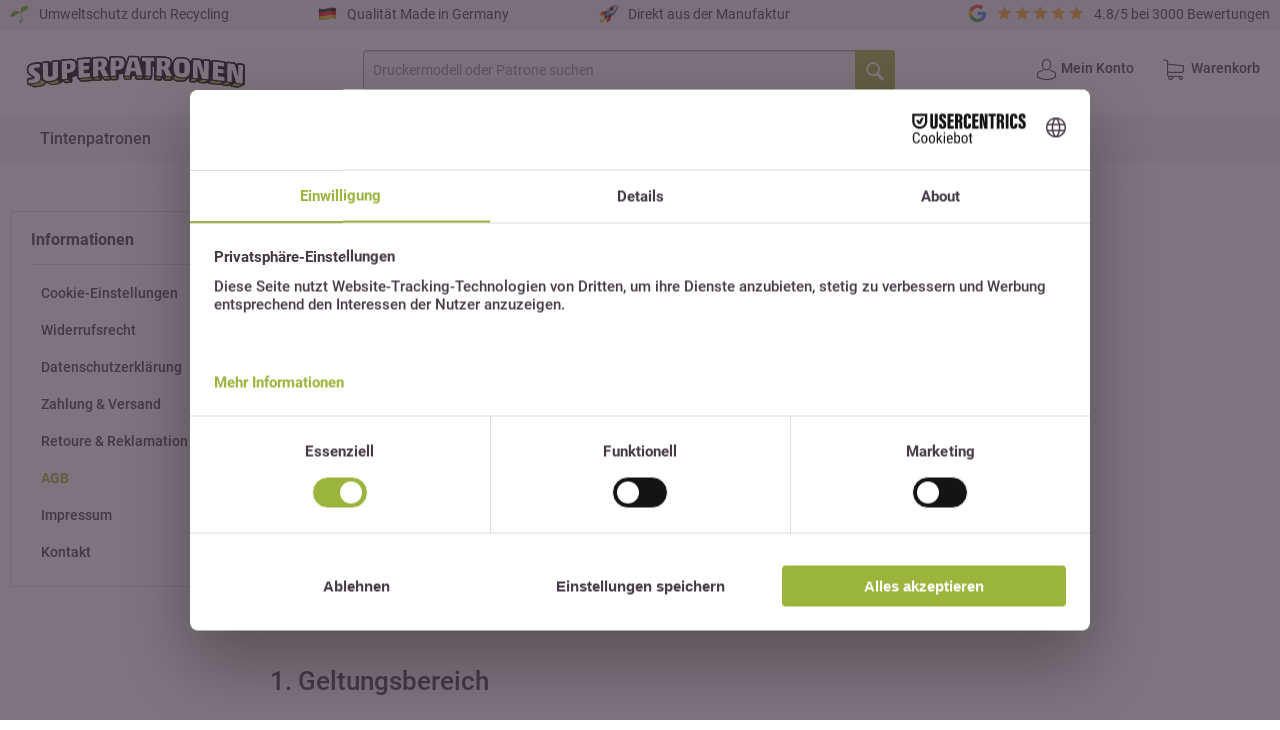

--- FILE ---
content_type: text/html; charset=UTF-8
request_url: https://www.superpatronen.de/hilfe/agb
body_size: 16848
content:
<!DOCTYPE html>
<html class="no-js" lang="de" itemscope="itemscope" itemtype="https://schema.org/WebPage">
<head>
<meta charset="utf-8">
<script>
var googleTag = function(w,d,s,l,i){w[l]=w[l]||[];w[l].push({'gtm.start':new Date().getTime(),event:'gtm.js'});var f=d.getElementsByTagName(s)[0],j=d.createElement(s),dl=l!='dataLayer'?'&l='+l:'';j.async=true;j.src='https://www.googletagmanager.com/gtm.js?id='+i+dl+'';f.parentNode.insertBefore(j,f);};
</script>
<meta name="author" content="" />
<meta name="title" content="AGB - SUPERPATRONEN"/>
<meta name="robots" content="index,follow" />
<meta name="revisit-after" content="15 days" />
<meta name="keywords" content="" />
<meta name="description" content="" />
<meta property="og:type" content="website" />
<meta property="og:site_name" content="SUPERPATRONEN" />
<meta property="og:title" content="SUPERPATRONEN" />
<meta property="og:description" content="" />
<meta property="og:image" content="https://www.superpatronen.de/media/vector/ba/9c/4a/superpatronen_logoagzFCt0QX6UMT.svg" />
<meta name="twitter:card" content="website" />
<meta name="twitter:site" content="SUPERPATRONEN" />
<meta name="twitter:title" content="SUPERPATRONEN" />
<meta name="twitter:description" content="" />
<meta name="twitter:image" content="https://www.superpatronen.de/media/vector/ba/9c/4a/superpatronen_logoagzFCt0QX6UMT.svg" />
<meta itemprop="copyrightHolder" content="SUPERPATRONEN" />
<meta itemprop="copyrightYear" content="2014" />
<meta itemprop="isFamilyFriendly" content="True" />
<meta itemprop="image" content="https://www.superpatronen.de/media/vector/ba/9c/4a/superpatronen_logoagzFCt0QX6UMT.svg" />
<meta name="viewport" content="width=device-width, initial-scale=1.0">
<meta name="mobile-web-app-capable" content="yes">
<meta name="apple-mobile-web-app-title" content="SUPERPATRONEN">
<meta name="apple-mobile-web-app-capable" content="yes">
<meta name="apple-mobile-web-app-status-bar-style" content="default">
<link rel="apple-touch-icon-precomposed" href="https://www.superpatronen.de/media/image/f0/2d/83/180x180px_apple_touch_icon_SP.png">
<link rel="shortcut icon" href="https://www.superpatronen.de/media/image/f3/47/a0/16x16px_Favicon_SP.png">
<meta name="msapplication-navbutton-color" content="#9bb43c" />
<meta name="application-name" content="SUPERPATRONEN" />
<meta name="msapplication-starturl" content="https://www.superpatronen.de/" />
<meta name="msapplication-window" content="width=1024;height=768" />
<meta name="msapplication-TileImage" content="https://www.superpatronen.de/media/image/00/a8/3f/152x152px_apple_touch_icon_SP.png">
<meta name="msapplication-TileColor" content="#9bb43c">
<meta name="theme-color" content="#9bb43c" />
<link rel="canonical" href="https://www.superpatronen.de/hilfe/agb" />
<title itemprop="name">AGB - SUPERPATRONEN</title>
<link href="/web/cache/1751039197_975cfe3d6b62734ce7077526273a0ab3.css" media="all" rel="stylesheet" type="text/css" />
<script>
window.dataLayer = window.dataLayer || [];
function gtag() { dataLayer.push(arguments); }
gtag('consent', 'default', {
'ad_user_data': 'denied',
'ad_personalization': 'denied',
'ad_storage': 'denied',
'analytics_storage': 'denied',
'wait_for_update': 500,
});
gtag('js', new Date());
gtag('config', 'G-44YN1SS8YP');
</script>
<script>(function(w,d,s,l,i){w[l]=w[l]||[];w[l].push({'gtm.start':
new Date().getTime(),event:'gtm.js'});var f=d.getElementsByTagName(s)[0],
j=d.createElement(s),dl=l!='dataLayer'?'&l='+l:'';j.async=true;j.src=
'https://www.googletagmanager.com/gtm.js?id='+i+dl;f.parentNode.insertBefore(j,f);
})(window,document,'script','dataLayer','GTM-5JPX6DC');</script>
<script id="usercentrics-cmp" src="https://web.cmp.usercentrics.eu/ui/loader.js" data-settings-id="bMKaS5hKtC-WLK" async></script>
<script>
(function(h,o,t,j,a,r){
h.hj=h.hj||function(){(h.hj.q=h.hj.q||[]).push(arguments)};
h._hjSettings={hjid:2736788,hjsv:6};
a=o.getElementsByTagName('head')[0];
r=o.createElement('script');r.async=1;
r.src=t+h._hjSettings.hjid+j+h._hjSettings.hjsv;
a.appendChild(r);
})(window,document,'https://static.hotjar.com/c/hotjar-','.js?sv=');
</script>
<script>
window.varify = window.varify || {};
window.varify.iid = 896;
</script>
<script src="https://app.varify.io/varify.js"></script>
<script src="https://www.google.com/recaptcha/api.js?onload=CaptchaCallback&render=explicit" async defer></script>
<script type="application/ld+json">
{
"@context": "https://schema.org",
"@type": "Store",
"image": [
"https://www.superpatronen.de/media/vector/ba/9c/4a/superpatronen_logoagzFCt0QX6UMT.svg"
],
"name": "SUPERPATRONEN",
"address": {
"@type": "PostalAddress",
"streetAddress": "Fasanenweg 1",
"addressLocality": "Aurachtal",
"addressRegion": "BY",
"postalCode": "91086",
"addressCountry": "DE"
},
"review": {
"@type": "Review",
"reviewRating": {
"@type": "Rating",
"ratingValue": "4.8",
"bestRating": "5"
},
"author": {
"@type": "Organization",
"name": "SUPERPATRONEN"
}
}
}
</script>
<script src="https://apps.elfsight.com/p/platform.js" defer></script>
<script src="https://js.sentry-cdn.com/3fa067fc1ad70580f5858089598f9477.min.js" crossorigin="anonymous"></script>
</head>
<body class="is--ctl-custom is--act-index is--no-sidebar"
data-hbcom-flex-header-menu-breakpoint="1024"	 data-hbcom_flex_header_menu_direction="ltr"		><!-- WbmTagManager (noscript) -->
<noscript><iframe src="https://www.googletagmanager.com/ns.html?id=GTM-5JPX6DC"
            height="0" width="0" style="display:none;visibility:hidden"></iframe></noscript>
<!-- End WbmTagManager (noscript) -->
<div data-paypalUnifiedMetaDataContainer="true"
data-paypalUnifiedRestoreOrderNumberUrl="https://www.superpatronen.de/widgets/PaypalUnifiedOrderNumber/restoreOrderNumber"
class="is--hidden">
</div>
<noscript><iframe src="https://www.googletagmanager.com/ns.html?id=GTM-5JPX6DC"
height="0" width="0" style="display:none;visibility:hidden"></iframe></noscript>
<input type="hidden" id="shopsyKlaviyoData"
data-klaviyoApiKey="W46PAY"
data-cookieRequired="0"
data-trackingMethod="javascript"
data-trackViewedCart="1"
data-backInStockSuccess=""
data-controller="custom"
data-action="index"
data-customerEmail=""
data-customerFirstname=""
data-customerLastname=""
data-customerBirthday=""
data-customerPhoneNumber=""
data-customerNewsletter=""
data-corporateCustomer=""
data-customerGroup=""
data-articleName=""
data-articleOrderNumber=""
data-articleDetailsId=""
data-mainImage=""
data-url=""
data-categoryName=""
data-supplierName=""
data-priceNumeric=""
data-bruttoPrice=""
data-priceNetNumeric=""
data-amountNumeric=""
data-sAmount=""
data-productUrl="https://www.superpatronen.de/ShopsyKlaviyo/getProductData"
data-shopName=""
data-shippingCosts=""
data-sOrderNumber=""
data-basketUrl=""
data-sBasketJson=""
data-basketContentDropshippingJson=""
data-getEmailUrl="https://www.superpatronen.de/ShopsyKlaviyo/getEmail"
>
<div class="page-wrap">
<noscript class="noscript-main">
<div class="alert is--warning">
<div class="alert--icon">
<i class="icon--element icon--warning"></i>
</div>
<div class="alert--content">
Um SUPERPATRONEN in vollem Umfang nutzen zu k&ouml;nnen, empfehlen wir Ihnen Javascript in Ihrem Browser zu aktiveren.
</div>
</div>
</noscript>
<header class="header-main">
<div class="klaviyo-form-U7wVYt"></div>
<div class="klaviyo-form-RGUfXF"></div>
<div class="top-bar">
<div class="container block-group">
<div class="usp-element-1">
<img src="/themes/Frontend/Superpatronen/frontend/_public/src/img/icons/sp-icon-seed.png" class="sp--icon" alt="" width="20"/>
<span>
Umweltschutz durch Recycling
</span>
</div>
<div class="usp-element-2">
<img src="/themes/Frontend/Superpatronen/frontend/_public/src/img/icons/sp-icon-german-flag.png" class="sp--icon" alt="" width="20"/>
<span>
Qualität Made in Germany
</span>
</div>
<div class="usp-element-3">
<img src="/themes/Frontend/Superpatronen/frontend/_public/src/img/icons/sp-icon-rocket.png" class="sp--icon" alt="" width="20"/>
<span>
Direkt aus der Manufaktur
</span>
</div>
<div class="usp-element-4">
<div class="review--wrapper">
<img src="/themes/Frontend/Superpatronen/frontend/_public/src/img/icons/sp-icon-google.png" class="sp--icon" alt="" width="20"/>
<div class="star--wrapper">
<i class="icon icon--star"></i>
<i class="icon icon--star"></i>
<i class="icon icon--star"></i>
<i class="icon icon--star"></i>
<i class="icon icon--star"></i>
</div>
4.8/5 bei 3000 Bewertungen
</div>
</div>
</div>
</div>
<div class="container header--navigation">
<div class="logo-main block-group" role="banner">
<div class="logo--shop block">
<a class="logo--link" href="https://www.superpatronen.de/" title="SUPERPATRONEN - zur Startseite wechseln">
<picture>
<source srcset="https://www.superpatronen.de/media/vector/ba/9c/4a/superpatronen_logoagzFCt0QX6UMT.svg" media="(min-width: 78.75em)">
<source srcset="https://www.superpatronen.de/media/vector/ba/9c/4a/superpatronen_logoagzFCt0QX6UMT.svg" media="(min-width: 64em)">
<source srcset="https://www.superpatronen.de/media/vector/ba/9c/4a/superpatronen_logoagzFCt0QX6UMT.svg" media="(min-width: 48em)">
<img srcset="https://www.superpatronen.de/media/vector/ba/9c/4a/superpatronen_logoagzFCt0QX6UMT.svg" alt="SUPERPATRONEN - zur Startseite wechseln" />
</picture>
</a>
</div>
</div>
<nav class="shop--navigation block-group">
<ul class="navigation--list block-group" role="menubar">
<li class="navigation--entry entry--menu-left" role="menuitem">
<a class="entry--link entry--trigger btn is--icon-left" href="#offcanvas--left" data-offcanvas="true" data-offCanvasSelector=".sidebar-main" aria-label="Menü">
<i class="icon--menu"></i>
</a>
</li>
<li class="navigation--entry entry--search" role="menuitem" data-search="true" aria-haspopup="true" data-minLength="3">
<a class="btn entry--link entry--trigger" href="#show-hide--search" title="Suche anzeigen / schließen" aria-label="Suche anzeigen / schließen">
<i class="icon--search"></i>
<span class="search--display">Suchen</span>
</a>
<form action="/search" method="get" class="main-search--form">
<input type="search" name="sSearch" aria-label="Druckermodell oder Patrone suchen" class="main-search--field" autocomplete="off" autocapitalize="off" placeholder="Druckermodell oder Patrone suchen" maxlength="60"  />
<button type="submit" class="main-search--button noClickSubmit" aria-label="Suchen">
<i class="icon--search"></i>
<span class="main-search--text">Suchen</span>
</button>
<div class="form--ajax-loader">&nbsp;</div>
</form>
<div class="main-search--results"></div>
</li>



    <li class="navigation--entry entry--account with-slt"
        role="menuitem"
        data-offcanvas="true"
        data-offCanvasSelector=".account--dropdown-navigation">
        
            <a href="https://www.superpatronen.de/account"
               title="Mein Konto"
               aria-label="Mein Konto"
               class="btn is--icon-left entry--link account--link">
                <i class="icon--account"></i>
                
                    <span class="account--display">
                        Mein Konto
                    </span>
               
            </a>
        

                    
                <div class="account--dropdown-navigation">

                    
                        <div class="navigation--smartphone">
                            <div class="entry--close-off-canvas">
                                <a href="#close-account-menu"
                                   class="account--close-off-canvas"
                                   title="Menü schließen"
                                   aria-label="Menü schließen">
                                    Menü schließen <i class="icon--arrow-right"></i>
                                </a>
                            </div>
                        </div>
                    

                    
                            <div class="account--menu is--rounded is--personalized">
        
                            
                
                                            <span class="navigation--headline">
                            Mein Konto
                        </span>
                                    

                
                <div class="account--menu-container">

                    
                        
                        <ul class="sidebar--navigation navigation--list is--level0 show--active-items">
                            
                                
                                
                                    
    
                                                                                    <li class="navigation--entry">
                                                <span class="navigation--signin">
                                                    <a href="https://www.superpatronen.de/account#hide-registration"
                                                       class="blocked--link btn is--primary navigation--signin-btn"
                                                       data-collapseTarget="#registration"
                                                       data-action="close">
                                                        Anmelden
                                                    </a>
                                                    <span class="navigation--register">
                                                        oder
                                                        <a href="https://www.superpatronen.de/account#show-registration"
                                                           class="blocked--link"
                                                           data-collapseTarget="#registration"
                                                           data-action="open">
                                                            registrieren
                                                        </a>
                                                    </span>
                                                </span>
                                            </li>
                                                                            
    


                                    
	<li class="navigation--entry">
		<a href="https://www.superpatronen.de/myprinter" title="Mein Drucker" class="navigation--link">
            Mein Drucker
        </a>
	</li>
    <li class="navigation--entry">
        <a href="https://www.superpatronen.de/account" title="Übersicht" class="navigation--link">
            Übersicht
        </a>
    </li>

                                

                                
                                
    <li class="navigation--entry">
        <a href="https://www.superpatronen.de/account/profile" title="Persönliche Daten" class="navigation--link" >
            Persönliche Daten
        </a>
    </li>


                                
                                
            
            <li class="navigation--entry">
                <a href="https://www.superpatronen.de/address/index/sidebar/" title="Adressen" class="navigation--link" >
                    Adressen
                </a>
            </li>
        
    

                                
                                
    
    <li class="navigation--entry">
        <a href="https://www.superpatronen.de/account/payment" title="Zahlungsarten" class="navigation--link" >
            Zahlungsarten
        </a>
    </li>


            <li class="navigation--entry">
            <a href="https://www.superpatronen.de/StripePaymentAccount/manageCreditCards" title="Kreditkarten verwalten" class="navigation--link">
                Kreditkarten verwalten
            </a>
        </li>
    

                                
                                
    <li class="navigation--entry">
        <a href="https://www.superpatronen.de/account/orders" title="Bestellungen" class="navigation--link" >
            Bestellungen
        </a>
    </li>


                                
                                
    

                                
                                
    <li class="navigation--entry">
        <a href="https://www.superpatronen.de/note" title="Merkzettel" class="navigation--link" >
            Merkzettel
        </a>
    </li>


                                
                                
                                                                    

                                
                                
                                                                    
                            
                        </ul>
                    
                </div>
                    
    </div>
                    
                </div>
            
            </li>





    <li class="navigation--entry entry--cart" role="menuitem">
        
        <a class="btn is--icon-left cart--link" href="https://www.superpatronen.de/checkout/cart" title="Warenkorb" aria-label="Warenkorb">
            <span class="cart--display">
                                    Warenkorb
                            </span>

            <span class="badge is--primary is--minimal cart--quantity is--hidden">0</span>

            <i class="icon--basket"></i>

            <span class="cart--amount">
                
            </span>
        </a>
        <div class="ajax-loader">&nbsp;</div>
    </li>




</ul>
</nav>
</div>
</header>
<div class="container--ajax-cart" data-collapse-cart="true" data-displayMode="offcanvas"></div>
<nav class="navigation-main">
<div class="container" data-menu-scroller="true" data-listSelector=".navigation--list.container" data-viewPortSelector=".navigation--list-wrapper">
<div class="navigation--list-wrapper">
<ul class="navigation--list container" role="menubar" itemscope="itemscope" itemtype="https://schema.org/SiteNavigationElement">
<li class="navigation--entry" role="menuitem" id="navigation--entry-id1984117"><a class="navigation--link" href="https://www.superpatronen.de/tintenpatronen" title="Tintenpatronen" aria-label="Tintenpatronen" itemprop="url"><span itemprop="name">Tintenpatronen</span><div class="spike"></div></a></li><li class="navigation--entry" role="menuitem" id="navigation--entry-id1984118"><a class="navigation--link" href="https://www.superpatronen.de/toner" title="Toner" aria-label="Toner" itemprop="url"><span itemprop="name">Toner</span><div class="spike"></div></a></li><li class="navigation--entry" role="menuitem" id="navigation--entry-id1984147"><a class="navigation--link" href="https://www.superpatronen.de/druckerpapier" title="Papier" aria-label="Papier" itemprop="url"><span itemprop="name">Papier</span><div class="spike"></div></a></li><li class="navigation--entry" role="menuitem" id="navigation--entry-id1984148"><a class="navigation--link" href="https://www.superpatronen.de/buerobedarf-kaufen" title="Bürobedarf" aria-label="Bürobedarf" itemprop="url"><span itemprop="name">Bürobedarf</span><div class="spike"></div></a></li><li class="navigation--entry" role="menuitem" id="navigation--entry-id7"><a class="navigation--link" href="#" title="Über uns" aria-label="Über uns" itemprop="url"><span itemprop="name">Über uns</span><div class="spike"></div></a></li>
</ul>
</div>
<div class="advanced-menu" data-advanced-menu="true" data-hoverDelay="250">
<div class="menu--container">
<div class="button-container">
<a href="https://www.superpatronen.de/tintenpatronen" class="button--category" aria-label="Zur Kategorie Tintenpatronen" title="Zur Kategorie Tintenpatronen">
<i class="icon--arrow-right"></i>
Zur Kategorie Tintenpatronen
</a>
<span class="button--close">
<i class="icon--cross"></i>
</span>
</div>
</div>
<div class="menu--container">
<div class="button-container">
<a href="https://www.superpatronen.de/toner" class="button--category" aria-label="Zur Kategorie Toner" title="Zur Kategorie Toner">
<i class="icon--arrow-right"></i>
Zur Kategorie Toner
</a>
<span class="button--close">
<i class="icon--cross"></i>
</span>
</div>
</div>
<div class="menu--container">
<div class="button-container">
<a href="https://www.superpatronen.de/druckerpapier" class="button--category" aria-label="Zur Kategorie Papier" title="Zur Kategorie Papier">
<i class="icon--arrow-right"></i>
Zur Kategorie Papier
</a>
<span class="button--close">
<i class="icon--cross"></i>
</span>
</div>
</div>
<div class="menu--container">
<div class="button-container">
<a href="https://www.superpatronen.de/buerobedarf-kaufen" class="button--category" aria-label="Zur Kategorie Bürobedarf" title="Zur Kategorie Bürobedarf">
<i class="icon--arrow-right"></i>
Zur Kategorie Bürobedarf
</a>
<span class="button--close">
<i class="icon--cross"></i>
</span>
</div>
<div class="content--wrapper has--content">
<ul class="menu--list menu--level-0 columns--4" style="width: 100%;">
<li class="menu--list-item item--level-0" style="width: 100%">
<a href="https://www.superpatronen.de/aktenordner" class="menu--list-item-link" aria-label="Aktenordner" title="Aktenordner">Aktenordner</a>
</li>
<li class="menu--list-item item--level-0" style="width: 100%">
<a href="https://www.superpatronen.de/briefumschlaege" class="menu--list-item-link" aria-label="Briefumschläge" title="Briefumschläge">Briefumschläge</a>
</li>
<li class="menu--list-item item--level-0" style="width: 100%">
<a href="https://www.superpatronen.de/feinstaubfilter" class="menu--list-item-link" aria-label="Feinstaubfilter" title="Feinstaubfilter" target="_parent">Feinstaubfilter</a>
</li>
<li class="menu--list-item item--level-0" style="width: 100%">
<a href="https://www.superpatronen.de/trennblaetter" class="menu--list-item-link" aria-label="Trennblätter" title="Trennblätter">Trennblätter</a>
</li>
<li class="menu--list-item item--level-0" style="width: 100%">
<a href="https://www.superpatronen.de/trennstreifen" class="menu--list-item-link" aria-label="Trennstreifen" title="Trennstreifen">Trennstreifen</a>
</li>
<li class="menu--list-item item--level-0" style="width: 100%">
<a href="https://www.superpatronen.de/ordneretiketten" class="menu--list-item-link" aria-label="Ordneretiketten" title="Ordneretiketten">Ordneretiketten</a>
</li>
<li class="menu--list-item item--level-0" style="width: 100%">
<a href="https://www.superpatronen.de/collegebloecke" class="menu--list-item-link" aria-label="Collegeblöcke" title="Collegeblöcke">Collegeblöcke</a>
</li>
<li class="menu--list-item item--level-0" style="width: 100%">
<a href="https://www.superpatronen.de/haftnotizen" class="menu--list-item-link" aria-label="Haftnotizen" title="Haftnotizen">Haftnotizen</a>
</li>
<li class="menu--list-item item--level-0" style="width: 100%">
<a href="https://www.superpatronen.de/locher" class="menu--list-item-link" aria-label="Locher" title="Locher">Locher</a>
</li>
<li class="menu--list-item item--level-0" style="width: 100%">
<a href="https://www.superpatronen.de/tacker" class="menu--list-item-link" aria-label="Tacker" title="Tacker">Tacker</a>
</li>
<li class="menu--list-item item--level-0" style="width: 100%">
<a href="https://www.superpatronen.de/heftklammern" class="menu--list-item-link" aria-label="Heftklammern" title="Heftklammern">Heftklammern</a>
</li>
<li class="menu--list-item item--level-0" style="width: 100%">
<a href="https://www.superpatronen.de/kleber" class="menu--list-item-link" aria-label="Kleber" title="Kleber">Kleber</a>
</li>
<li class="menu--list-item item--level-0" style="width: 100%">
<a href="https://www.superpatronen.de/kugelschreiber" class="menu--list-item-link" aria-label="Kugelschreiber" title="Kugelschreiber">Kugelschreiber</a>
</li>
<li class="menu--list-item item--level-0" style="width: 100%">
<a href="https://www.superpatronen.de/korrekturroller" class="menu--list-item-link" aria-label="Korrekturroller" title="Korrekturroller">Korrekturroller</a>
</li>
<li class="menu--list-item item--level-0" style="width: 100%">
<a href="https://www.superpatronen.de/klebefilme" class="menu--list-item-link" aria-label="Klebefilme" title="Klebefilme">Klebefilme</a>
</li>
<li class="menu--list-item item--level-0" style="width: 100%">
<a href="https://www.superpatronen.de/scheren" class="menu--list-item-link" aria-label="Scheren" title="Scheren">Scheren</a>
</li>
<li class="menu--list-item item--level-0" style="width: 100%">
<a href="https://www.superpatronen.de/lineale" class="menu--list-item-link" aria-label="Lineale" title="Lineale">Lineale</a>
</li>
<li class="menu--list-item item--level-0" style="width: 100%">
<a href="https://www.superpatronen.de/textmarker" class="menu--list-item-link" aria-label="Textmarker" title="Textmarker">Textmarker</a>
</li>
<li class="menu--list-item item--level-0" style="width: 100%">
<a href="https://www.superpatronen.de/bleistifte" class="menu--list-item-link" aria-label="Bleistifte" title="Bleistifte">Bleistifte</a>
</li>
<li class="menu--list-item item--level-0" style="width: 100%">
<a href="https://www.superpatronen.de/fineliner" class="menu--list-item-link" aria-label="Fineliner" title="Fineliner">Fineliner</a>
</li>
<li class="menu--list-item item--level-0" style="width: 100%">
<a href="https://www.superpatronen.de/buntstifte" class="menu--list-item-link" aria-label="Buntstifte" title="Buntstifte">Buntstifte</a>
</li>
<li class="menu--list-item item--level-0" style="width: 100%">
<a href="https://www.superpatronen.de/radiergummis" class="menu--list-item-link" aria-label="Radiergummis" title="Radiergummis">Radiergummis</a>
</li>
<li class="menu--list-item item--level-0" style="width: 100%">
<a href="https://www.superpatronen.de/klebefilmabroller" class="menu--list-item-link" aria-label="Klebefilmabroller" title="Klebefilmabroller">Klebefilmabroller</a>
</li>
<li class="menu--list-item item--level-0" style="width: 100%">
<a href="https://www.superpatronen.de/permanentmarker" class="menu--list-item-link" aria-label="Permanentmarker" title="Permanentmarker">Permanentmarker</a>
</li>
<li class="menu--list-item item--level-0" style="width: 100%">
<a href="https://www.superpatronen.de/versandtaschen" class="menu--list-item-link" aria-label="Versandtaschen" title="Versandtaschen">Versandtaschen</a>
</li>
<li class="menu--list-item item--level-0" style="width: 100%">
<a href="https://www.superpatronen.de/prospekthuellen" class="menu--list-item-link" aria-label="Prospekthuellen" title="Prospekthuellen">Prospekthuellen</a>
</li>
<li class="menu--list-item item--level-0" style="width: 100%">
<a href="https://www.superpatronen.de/packband" class="menu--list-item-link" aria-label="Packband" title="Packband">Packband</a>
</li>
</ul>
</div>
</div>
<div class="menu--container">
<div class="button-container">
<a href="#" class="button--category" aria-label="Zur Kategorie Über uns" title="Zur Kategorie Über uns">
<i class="icon--arrow-right"></i>
Zur Kategorie Über uns
</a>
<span class="button--close">
<i class="icon--cross"></i>
</span>
</div>
<div class="content--wrapper has--content">
<ul class="menu--list menu--level-0 columns--4" style="width: 100%;">
<li class="menu--list-item item--level-0" style="width: 100%">
<a href="https://www.superpatronen.de/ueber-uns/teil-1-unsere-geschichte" class="menu--list-item-link" aria-label="Teil 1: Unsere Geschichte" title="Teil 1: Unsere Geschichte">Teil 1: Unsere Geschichte</a>
</li>
<li class="menu--list-item item--level-0" style="width: 100%">
<a href="https://www.superpatronen.de/ueber-uns/teil-2-umweltschutz" class="menu--list-item-link" aria-label="Teil 2: Umweltschutz" title="Teil 2: Umweltschutz">Teil 2: Umweltschutz</a>
</li>
<li class="menu--list-item item--level-0" style="width: 100%">
<a href="https://www.superpatronen.de/ueber-uns/teil-3-made-in-germany" class="menu--list-item-link" aria-label="Teil 3: Made in Germany" title="Teil 3: Made in Germany">Teil 3: Made in Germany</a>
</li>
</ul>
</div>
</div>
</div>
</div>
</nav>
<section class="content-main block-group">
<div class="content-main--inner container">
<aside class="sidebar-main off-canvas">
<div class="navigation--smartphone">
<ul class="navigation--list ">
<li class="navigation--entry entry--close-off-canvas">
<a href="#close-categories-menu" title="Menü schließen" class="navigation--link">
<div class="logo--shop block">
<picture>
<source srcset="https://www.superpatronen.de/media/vector/ba/9c/4a/superpatronen_logoagzFCt0QX6UMT.svg" media="(min-width: 78.75em)">
<source srcset="https://www.superpatronen.de/media/vector/ba/9c/4a/superpatronen_logoagzFCt0QX6UMT.svg" media="(min-width: 64em)">
<source srcset="https://www.superpatronen.de/media/vector/ba/9c/4a/superpatronen_logoagzFCt0QX6UMT.svg" media="(min-width: 48em)">
<img srcset="https://www.superpatronen.de/media/vector/ba/9c/4a/superpatronen_logoagzFCt0QX6UMT.svg" alt="SUPERPATRONEN - zur Startseite wechseln">
</picture>
</div>
</a>
<i class="icon icon--cross"></i>
</li>
</ul>
<div class="super-offcanvas--accountcart-wrapper">
<div class="super-offcanvas--accountcart-item">
<a href="https://www.superpatronen.de/account" title="Mein Konto" aria-label="Mein Konto" class="btn is--icon-left entry--link account--link">
<i class="icon--account"></i>
<span class="account--display">
Mein Konto
</span>
</a>
</div>
<div class="super-offcanvas--accountcart-item">
<a class="btn is--icon-left cart--link" href="https://www.superpatronen.de/checkout/cart" title="Warenkorb" aria-label="Warenkorb">
<i class="icon--basket"></i>
<span class="cart--display">
Warenkorb
</span>
</a>
</div>
</div>
<div class="super-offcanvas-categories--headline">
MENÜ
</div>
<div class="super-offcanvas--accountcart-wrapper bottom">
<div class="super-offcanvas--accountcart-item">
<a href="https://www.superpatronen.de/hilfe/kontaktformular" title="Mein Konto" aria-label="Mein Konto" class="btn is--icon-left entry--link account--link">
<i class="icon--hotline"></i>
<span class="contact--display">
Hilfe / Kontakt
</span>
</a>
</div>
<div class="super-offcanvas--accountcart-item">
<a class="btn is--icon-left cart--link" href="https://www.superpatronen.de/hilfe/retoure-reklamation" title="Warenkorb" aria-label="Warenkorb">
<i class="icon icon--money-warranty"></i>
<span class="reclamation--display">
Reklamation
</span>
</a>
</div>
</div>
</div>
<div class="sidebar--categories-wrapper"
data-subcategory-nav="true"
data-mainCategoryId="3"
data-categoryId="4"
data-fetchUrl="/widgets/listing/getCustomPage/pageId/4">
<div class="sidebar--categories-navigation">
<ul class="sidebar--navigation categories--navigation navigation--list is--drop-down is--level0 is--rounded" role="menu">
<li class="navigation--entry" role="menuitem">
<a class="navigation--link"
href="https://www.superpatronen.de/tintenpatronen"
data-categoryId="1984117"
data-fetchUrl="/widgets/listing/getCategory/categoryId/1984117"
title="Tintenpatronen"
>
Tintenpatronen
</a>
</li>
<li class="navigation--entry" role="menuitem">
<a class="navigation--link"
href="https://www.superpatronen.de/toner"
data-categoryId="1984118"
data-fetchUrl="/widgets/listing/getCategory/categoryId/1984118"
title="Toner"
>
Toner
</a>
</li>
<li class="navigation--entry" role="menuitem">
<a class="navigation--link"
href="https://www.superpatronen.de/druckerpapier"
data-categoryId="1984147"
data-fetchUrl="/widgets/listing/getCategory/categoryId/1984147"
title="Papier"
target="druckerpapier">
Papier
</a>
</li>
<li class="navigation--entry has--sub-children" role="menuitem">
<a class="navigation--link link--go-forward"
href="https://www.superpatronen.de/buerobedarf-kaufen"
data-categoryId="1984148"
data-fetchUrl="/widgets/listing/getCategory/categoryId/1984148"
title="Bürobedarf"
target="buerobedarf-kaufen">
Bürobedarf
<span class="is--icon-right">
<i class="icon--arrow-right"></i>
</span>
</a>
</li>
<li class="navigation--entry has--sub-children" role="menuitem">
<a class="navigation--link link--go-forward"
href="#"
data-categoryId="1984119"
data-fetchUrl="/widgets/listing/getCategory/categoryId/1984119"
title="Marken"
target="lexmark">
Marken
<span class="is--icon-right">
<i class="icon--arrow-right"></i>
</span>
</a>
</li>
<li class="navigation--entry" role="menuitem">
<a class="navigation--link"
href="/leergut"
data-categoryId="1984112"
data-fetchUrl="/widgets/listing/getCategory/categoryId/1984112"
title="Leergut"
>
Leergut
</a>
</li>
<li class="navigation--entry has--sub-children" role="menuitem">
<a class="navigation--link link--go-forward"
href="#"
data-categoryId="7"
data-fetchUrl="/widgets/listing/getCategory/categoryId/7"
title="Über uns"
>
Über uns
<span class="is--icon-right">
<i class="icon--arrow-right"></i>
</span>
</a>
</li>
</ul>
</div>
<div class="shop-sites--container is--rounded">
<div class="shop-sites--headline navigation--headline">
Informationen
</div>
<ul class="shop-sites--navigation sidebar--navigation navigation--list is--drop-down is--level0" role="menu">
<li class="navigation--entry" role="menuitem">
<a class="navigation--link"
href="javascript:UC_UI.showSecondLayer()"
title="Cookie-Einstellungen"
data-categoryId="174"
data-fetchUrl="/widgets/listing/getCustomPage/pageId/174"
>
Cookie-Einstellungen
</a>
</li>
<li class="navigation--entry" role="menuitem">
<a class="navigation--link"
href="https://www.superpatronen.de/widerrufsrecht"
title="Widerrufsrecht"
data-categoryId="8"
data-fetchUrl="/widgets/listing/getCustomPage/pageId/8"
>
Widerrufsrecht
</a>
</li>
<li class="navigation--entry" role="menuitem">
<a class="navigation--link"
href="https://www.superpatronen.de/hilfe/datenschutzerklaerung"
title="Datenschutzerklärung"
data-categoryId="7"
data-fetchUrl="/widgets/listing/getCustomPage/pageId/7"
>
Datenschutzerklärung
</a>
</li>
<li class="navigation--entry" role="menuitem">
<a class="navigation--link"
href="https://www.superpatronen.de/hilfe/zahlung-versand"
title="Zahlung &amp; Versand"
data-categoryId="46"
data-fetchUrl="/widgets/listing/getCustomPage/pageId/46"
>
Zahlung & Versand
</a>
</li>
<li class="navigation--entry" role="menuitem">
<a class="navigation--link"
href="https://www.superpatronen.de/hilfe/retoure-reklamation"
title="Retoure &amp; Reklamation"
data-categoryId="47"
data-fetchUrl="/widgets/listing/getCustomPage/pageId/47"
>
Retoure & Reklamation
</a>
</li>
<li class="navigation--entry is--active" role="menuitem">
<a class="navigation--link is--active"
href="https://www.superpatronen.de/hilfe/agb"
title="AGB"
data-categoryId="4"
data-fetchUrl="/widgets/listing/getCustomPage/pageId/4"
>
AGB
</a>
</li>
<li class="navigation--entry" role="menuitem">
<a class="navigation--link"
href="https://www.superpatronen.de/hilfe/impressum"
title="Impressum"
data-categoryId="3"
data-fetchUrl="/widgets/listing/getCustomPage/pageId/3"
>
Impressum
</a>
</li>
<li class="navigation--entry" role="menuitem">
<a class="navigation--link"
href="https://www.superpatronen.de/hilfe/kontaktformular"
title="Kontakt"
data-categoryId="1"
data-fetchUrl="/widgets/listing/getCustomPage/pageId/1"
target="_self">
Kontakt
</a>
</li>
</ul>
</div>
</div>
</aside>
<div class="content--wrapper">
<div class="custom-page--content content block">
<div class="content--custom">
<h1 class="custom-page--tab-headline">AGB</h1>
<p>für den Online-Shop unter der URL</p>
<p><a href="https://www.superpatronen.de">https://www.superpatronen.de</a></p>
<p>betrieben von</p>
<p>SUPERPATRONEN GmbH<br> SUPERPATRONEN<br> Steinweg 11<br> 91074 Herzogenaurach<br> E-Mail: <a href="mailto:service@superpatronen.de">service@superpatronen.de</a><br> Telefonnummer: 09132-7538830</p>
<p>- im Folgenden: Anbieter -</p>
<p>&nbsp;</p>
<h2>1. Geltungsbereich</h2>
<p>Diese Allgemeinen Geschäftsbedingungen (AGB) gelten nach ihrer Einbeziehung für alle Vertragsschlüsse über den Erwerb von Waren, Dienstleistungen oder sonstigen Gütern (nachfolgend „Waren“) im Online-Shop unter der o.g. URL in ihrer zum Zeitpunkt des Vertragsschlusses gültigen Fassung. Diese AGB gelten ausschließlich. Abweichende AGB des Kunden werden nicht Vertragsbestandteil, es sei denn, der Anbieter stimmt diesen ausdrücklich zu.</p>
<h2>2. Vertragsschluss</h2>
<p>2.1 Die Angebote im Online-Shop stellen eine unverbindliche Aufforderung des Anbieters an die Online-Shop-Besucher zur Abgabe eines Angebots zum Erwerb der im Shop angebotenen Waren dar.</p>
<p>2.2 Die Bestellung der Ware(n) erfolgt über das Online-Bestellformular des Anbieters. Nach der Auswahl der gewünschten Ware(n), der Eingabe aller abgefragten Pflichtinformationen und dem Durchlaufen aller anderen verpflichtenden Schritte im Bestellprozess, können die ausgewählten Waren durch das Betätigen des Bestell-Buttons am Ende der Checkout-Seite bestellt werden (Bestellung). Durch die Bestellung gibt der Kunde ein verbindliches Vertragsangebot zum Erwerb der ausgewählten Ware(n) ab. Der Vertragsschluss erfolgt, indem der Anbieter das Angebot des Kunden annimmt. Die Annahme erfolgt, indem der Anbieter den Vertragsschluss in Schrift- oder Textform (z.&nbsp;B. per E-Mail) bestätigt (Auftragsbestätigung) und diese Auftragsbestätigung dem Kunden zugeht oder indem er die bestellte Ware liefert und diese Ware dem Kunden zugeht oder indem er den Kunden zur Zahlung auffordert (z.&nbsp;B. Rechnung oder Kreditkartenzahlung im Bestellprozess) und die Zahlungsaufforderung dem Kunden zugeht; maßgeblich für den Zeitpunkt des Vertragsschlusses ist dabei der Zeitpunkt, in dem eine der im ersten Halbsatz genannten Alternativen erstmalig eintritt.</p>
<p>2.3 Vor verbindlicher Abgabe der Bestellung über das Online-Bestellformular des Anbieters kann der Kunde seine Eingaben überprüfen und jederzeit über die üblichen Tastatur-, Maus-, Touch- oder sonstigen zur Verfügung stehenden Eingabefunktionen korrigieren. Darüber hinaus werden alle Eingaben vor der verbindlichen Abgabe der Bestellung noch einmal in einem Bestätigungsfenster angezeigt und können auch dort mittels der üblichen Tastatur-, Maus-, Touch- oder sonstigen zur Verfügung stehende Eingabefunktionen korrigiert werden.</p>
<p>2.4 Der Anbieter wird den Vertragstext nach dem Vertragsschluss speichern und dem Kunden in Textform (z.&nbsp;B. per E-Mail) übermitteln. Eine darüberhinausgehende Zugänglichmachung des Vertragstexts durch den Anbieter erfolgt nicht. Sofern der Einkauf über ein Kundenkonto im Online-Shop erfolgt ist, kann der Kunde seine Bestellungen und die damit verbundenen Bestelldaten dort einsehen.</p>
<p>2.5 Für den Vertragsschluss stehen folgende Sprachen zur Verfügung: Deutsch</p>
<p>2.6 Trotz größtmöglicher Sorgfalt bei der Darstellung und Beschreibung der Produkte im Online-Shop kann es in Ausnahmefällen zu fehlerhaften Angaben, insbesondere in Bezug auf Preise, Produktbeschreibungen, technische Daten oder sonstige wesentliche Informationen kommen. Der Anbieter behält sich in solchen Fällen ausdrücklich das Recht vor, offensichtliche Fehler oder Irrtümer jederzeit zu berichtigen. Solche Fehler begründen keinen Anspruch des Kunden auf Vertragserfüllung zu den fehlerhaften Konditionen oder Angaben. Sollte ein Vertrag aufgrund eines offensichtlichen Fehlers oder Irrtums zustande gekommen sein, ist der Anbieter berechtigt, den Vertrag anzufechten. Bereits geleistete Zahlungen des Kunden werden in diesem Fall unverzüglich erstattet.</p>
<h2>3. Widerrufsrecht für Verbraucher</h2>
<p>Verbrauchern steht bei außerhalb von Geschäftsräumen geschlossenen Verträgen und bei Fernabsatzverträgen grundsätzlich ein Widerrufsrecht zu. Verbraucher ist jede natürliche Person, die ein Rechtsgeschäft zu Zwecken abschließt, die überwiegend weder ihrer gewerblichen noch ihrer selbstständigen beruflichen Tätigkeit zugerechnet werden können. Details sind der Widerrufsbelehrung zu entnehmen, die jedem Verbraucher spätestens unmittelbar vor Vertragsschluss zur Verfügung gestellt wird.</p>
<p><strong>Widerrufs- und Rückgaberecht für Unternehmer:</strong><br> Für Unternehmer im Sinne des § 14 BGB besteht kein Widerrufs- oder Rückgaberecht. Eine Rücknahme von Waren erfolgt gegenüber Unternehmern ausschließlich bei Vorliegen eines Sachmangels gemäß den gesetzlichen Gewährleistungsbestimmungen oder im Einzelfall nach vorheriger ausdrücklicher Vereinbarung und schriftlicher Zustimmung durch den Anbieter. Insbesondere ist die Rücknahme von geöffneten, bereits benutzten oder nicht mehr originalverpackten Waren ausgeschlossen.</p>
<h2>4. Zahlung, Verzug</h2>
<p>4.1 Es gelten die zum Zeitpunkt der Bestellung im Online-Shop aufgeführten Preise. Alle Preise gelten inklusive der gesetzlichen Mehrwertsteuer sowie zuzüglich der gegebenenfalls aufgeführten Versandkosten. Über die zur Verfügung stehenden Zahlungsmöglichkeiten wird der Kunde im Online-Shop des Anbieters informiert.</p>
<p>4.2 Ist „Vorkasse“ vereinbart wird der Kaufpreis sofort nach Vertragsabschluss fällig.</p>
<p>4.3 Ist „Kauf auf Rechnung/Rechnungskauf“ vereinbart, ist die Zahlung sofort nach Vertragsabschluss fällig, es sei denn, dass in der Rechnung oder im Kaufprozess ein anderes Zahlungsziel angegeben wurde.</p>
<p>4.4 Ist „SEPA-Lastschrift“ vereinbart, ist die Zahlung sofort nach Vertragsabschluss fällig. Vor der Abbuchung des Kaufpreises wird der Kunde darüber informiert, wann er mit der Abbuchung des vereinbarten Kaufpreises zu rechnen hat (Pre-Notification). Die Lastschrift-Abbuchung erfolgt nicht vor Zugang dieser Pre-Notification und nicht vor der in der Pre-Notification genannten Frist. Sofern die Lastschrift aufgrund mangelnder Kontodeckung, der Angabe einer falschen Bankverbindung oder aus sonstigen, vom Kunden zu vertretenden Gründen, scheitert, trägt der Kunde die ggf. anfallenden Rückbuchungsgebühren, sofern er das Scheitern der Lastschrift zu vertreten hat.</p>
<p>4.5 Ist Zahlung per Kredit- oder Debitkarte vereinbart, wird der Kaufpreis sofort nach Vertragsschluss fällig.</p>
<p>4.6 Ist die Zahlung via „PayPal“ vereinbart, wird der Kaufpreis sofort nach Vertragsabschluss fällig. Die Zahlungsabwicklung erfolgt über den Zahlungsdienstleister PayPal (Europe) S.à r.l. et Cie, S.C.A., 22-24 Boulevard Royal, L-2449 Luxembourg.</p>
<h2>5. Eigentumsvorbehalt</h2>
<p>Die gekaufte Ware bleibt bis zur vollständigen Bezahlung des Kaufpreises Eigentum des Anbieters.</p>
<h2>6. Lieferung und Selbstbelieferungsvorbehalt</h2>
<p>6.1 Vorbehaltlich abweichender Vereinbarungen erfolgt die Lieferung innerhalb der im Online-Shop angegebenen Lieferzeit an die vom Kunden angegebene Lieferadresse. Die geltenden Lieferzeiten sind dem Online-Shop zu entnehmen.</p>
<p>6.2 Eine Selbstabholung der erworbenen Waren ist ausgeschlossen.</p>
<p>6.3 Wenn der Anbieter die bestellte Ware nicht liefern kann, weil er ohne eigenes Verschulden selbst nicht beliefert wurde, obwohl er rechtzeitig mit einem zuverlässigen Lieferanten ein kongruentes Deckungsgeschäft abgeschlossen hat, wird der Anbieter von seiner Leistungspflicht frei und kann vom Vertrag zurücktreten. Der Anbieter ist verpflichtet, den Kunden unverzüglich über die Unmöglichkeit der Leistungserfüllung in Kenntnis zu setzen. Bereits erbrachte Gegenleistungen des Vertragspartners werden diesem unverzüglich erstattet. Zwingendes Verbraucherrecht bleibt vom vorliegenden Absatz unberührt.</p>
<h2>7. Gewährleistung und Garantie</h2>
<p><strong>7.1 Gesetzliche Gewährleistung:</strong><br> Es gelten die gesetzlichen Vorschriften zur Mängelhaftung (Gewährleistung), sofern nachfolgend nichts anderes geregelt ist. <br><br> <strong>7.2 Gewährleistungsfristen:</strong><br> Für Verbraucher (Kunden, die nicht Unternehmer im Sinne des § 14 BGB sind) beträgt die gesetzliche Gewährleistungsfrist zwei Jahre ab Erhalt der Ware.<br> Für Unternehmer (im Sinne des § 14 BGB) beträgt die Gewährleistungsfrist ein Jahr ab Erhalt der Ware. Hiervon ausgenommen sind Ansprüche wegen Schäden aus der Verletzung des Lebens, des Körpers oder der Gesundheit und Ansprüche aus vorsätzlichen oder grob fahrlässigen Pflichtverletzungen durch den Anbieter, für die die gesetzlichen Fristen gelten. <br><br> <strong>7.3 Besondere Hinweise für Unternehmer:</strong><br> Unternehmer sind verpflichtet, die gelieferte Ware unverzüglich nach Erhalt zu prüfen und erkennbare Mängel innerhalb von 7 Tagen schriftlich anzuzeigen (§ 377 HGB). Versteckte Mängel sind unverzüglich nach deren Entdeckung schriftlich anzuzeigen. <br><br> <strong>7.4 Freiwillige Garantie für recycelte/wiederaufbereitete Patronen („SUPERPATRONEN“):</strong><br> Für alle von uns angebotenen recycelten oder wiederaufbereiteten Tintenpatronen und Tonerkartuschen der Marke „SUPERPATRONEN“ gewähren wir zusätzlich zur gesetzlichen Gewährleistung eine freiwillige Garantie von 10 Jahren ab Kaufdatum. Die genauen Bedingungen und der Umfang dieser Garantie ergeben sich aus der jeweiligen Produktbeschreibung. Im Garantiefall wenden Sie sich bitte direkt an unseren Kundenservice.<br><br> <strong>7.5 Kompatible Patronen und Originalpatronen:</strong><br> Für kompatible (nachgebaute) Patronen und von uns bezogene Originalpatronen (z.B. Canon, Epson, HP etc.) gelten ausschließlich die gesetzlichen Gewährleistungsfristen gemäß 7.2. Eine darüber hinausgehende Garantie besteht nicht, sofern diese nicht ausdrücklich im Einzelfall angegeben wird. <br><br> <strong>7.6 Ausschluss der Gewährleistung:</strong><br> Von der Gewährleistung/Garantie ausgenommen sind Schäden und Mängel, die durch unsachgemäße Handhabung, falsche Lagerung, Fremdeinwirkung, normalen Verschleiß oder die Verwendung der Ware entgegen der vorgesehenen Bestimmung verursacht wurden. Ebenfalls ausgeschlossen sind Mängel, die nach dem Gefahrübergang durch äußere Einflüsse (z.B. durch Dritte, Tiere, Witterung, Stromschwankungen etc.) entstanden sind.</p>
<h2>8. Haftung und Freistellung</h2>
<p>8.1 Der Anbieter haftet unbeschränkt:</p>
<ul>
<li>für Schäden aus der Verletzung des Lebens, des Körpers oder der Gesundheit, die auf einer vorsätzlichen oder fahrlässigen Pflichtverletzung des Anbieters oder einer vorsätzlichen oder fahrlässigen Pflichtverletzung eines gesetzlichen Vertreters oder Erfüllungsgehilfen des Anbieters beruhen;</li>
<li>für Schäden, die auf einer vorsätzlichen oder grob fahrlässigen Pflichtverletzung des Anbieters oder auf einer vorsätzlichen oder grob fahrlässigen Pflichtverletzung eines gesetzlichen Vertreters oder Erfüllungsgehilfen des Anbieters beruhen;</li>
<li>aufgrund eines Garantieversprechens, soweit diesbezüglich keine andere Regelung getroffen wurde;</li>
<li>aufgrund zwingender Haftung (z.&nbsp;B. nach dem Produkthaftungsgesetz)</li>
</ul>
<p>8.2 Wenn der Anbieter fahrlässig eine wesentliche Vertragspflicht verletzt, ist dessen Haftung auf den vertragstypischen, vorhersehbaren Schaden beschränkt, sofern nicht gemäß vorstehendem Absatz unbeschränkt gehaftet wird. Wesentliche Vertragspflichten sind Pflichten, die der Vertrag dem Anbieter nach seinem Inhalt zur Erreichung des Vertragszwecks auferlegt, deren Erfüllung die ordnungsgemäße Durchführung des Vertrags überhaupt erst ermöglicht und auf deren Einhaltung der Kunde regelmäßig vertrauen darf.</p>
<p>8.3 Im Übrigen ist eine Haftung des Anbieters sowie die Haftung seiner Erfüllungsgehilfen und gesetzlichen Vertreter ausgeschlossen.</p>
<p>8.4 Der Kunde stellt den Anbieter von jeglichen Ansprüchen Dritter – einschließlich der Kosten für die Rechtsverteidigung in ihrer gesetzlichen Höhe – frei, die gegen den Anbieter aufgrund von rechts- oder vertragswidrigen Handlungen des Kunden geltend gemacht werden.</p>
<h2>9. Datenschutz</h2>
<p>Der Anbieter behandelt die personenbezogenen Daten seiner Kunden vertraulich und im Einklang mit den gesetzlichen Datenschutzvorschriften. Näheres entnehmen Sie der Datenschutzerklärung des Anbieters.</p>
<h2>10. Schlussbestimmungen</h2>
<p>10.1 Anwendbar ist das Recht der Bundesrepublik Deutschland unter Ausschluss des UN-Kaufrechts, soweit diese Rechtswahl nicht dazu führt, dass ein Verbraucher mit gewöhnlichem Aufenthalt in der EU hierdurch zwingenden gesetzlichen Bestimmungen des Rechts seines Aufenthaltsstaates entzogen wird.&nbsp;</p>
<p>10.2 Ist der Kunde Kaufmann, juristische Person des öffentlichen Rechts oder öffentlich-rechtliches Sondervermögen, ist das Gericht am Sitz des Anbieters zuständig, sofern nicht für die Streitigkeit ein ausschließlicher Gerichtsstand begründet ist. Dies gilt auch, wenn der Kunde keinen Wohnsitz innerhalb der Europäischen Union hat. Der Sitz unseres Unternehmens ist der Überschrift dieser AGB zu entnehmen.</p>
<p>10.3 Soweit eine Bestimmung dieses Vertrages ungültig oder undurchsetzbar ist oder wird, bleiben die übrigen Bestimmungen dieses Vertrages hiervon unberührt.</p>
</div>
</div>
</div>
</div>
</section>
<footer class="footer-main">
<div class="footer--columns block-group">
<div class="klaviyo-form-Uj7n9H"></div>
<div class="klaviyo-form-T3955i"></div>
<div class="footer-top" style="margin-top:50px;">
<div class="container">
<div class="payment--logos">
<img src="/themes/Frontend/Superpatronen/frontend/_public/src/img/icons/kreditkarten/kauf-auf-rechnung.svg" alt="" />
</div>
<div class="payment--logos">
<img src="/themes/Frontend/Superpatronen/frontend/_public/src/img/icons/kreditkarten/paypal-express-logo.svg" alt="" />
</div>
<div class="payment--logos">
<img src="/themes/Frontend/Superpatronen/frontend/_public/src/img/icons/kreditkarten/lastschrift.svg" alt="" />
</div>
<div class="payment--logos">
<img src="/themes/Frontend/Superpatronen/frontend/_public/src/img/icons/kreditkarten/vorkasse.svg" alt="" />
</div>
<div class="payment--logos">
<img src="/themes/Frontend/Superpatronen/frontend/_public/src/img/icons/kreditkarten/kreditkarte.svg" alt="" />
</div>
<hr class="payment--logos-break">
<div class="payment--logos">
<img src="/themes/Frontend/Superpatronen/frontend/_public/src/img/icons/kreditkarten/dhl.svg" alt="" />
</div>
<div class="payment--logos">
<img src="/themes/Frontend/Superpatronen/frontend/_public/src/img/icons/kreditkarten/packstation.svg" alt="" />
</div>
<div class="payment--logos">
<img src="/themes/Frontend/Superpatronen/frontend/_public/src/img/icons/kreditkarten/gogreen.svg" alt="" />
</div>
</div>
</div>
<div class="footer-middle">
<div class="container">
<div class="footer--column column--hotline is--first block">
<div class="column--headline">Unsere Vorteile</div>
<div class="our_advantages">
<ul>
<li>
<p>Versand am selben Tag</p>
</li>
<li>
<p>10 Jahre Garantie</p>
</li>
<li>
<p>100 Tage „Geld-zurück-Garantie“</p>
</li>
<li>
<p>Sicher durch SSL-Verschlüsselung</p>
</li>
</ul>
</div>
</div>
<div class="footer--column column--menu block">
<div class="column--headline">Hilfe & Infos</div>
<nav class="column--navigation column--content">
<ul class="navigation--list" role="menu">
<li class="navigation--entry" role="menuitem">
<a class="navigation--link" href="https://www.superpatronen.de/hilfe/zahlung-versand" title="Zahlung &amp; Versand">
Zahlung & Versand
</a>
</li>
<li class="navigation--entry" role="menuitem">
<a class="navigation--link" href="https://www.superpatronen.de/hilfe/retoure-reklamation" title="Retoure &amp; Reklamation">
Retoure & Reklamation
</a>
</li>
<li class="navigation--entry" role="menuitem">
<a class="navigation--link" href="https://www.superpatronen.de/hilfe/kontaktformular" title="Kontakt" target="_self">
Kontakt
</a>
</li>
<li class="navigation--entry wiki--entry" role="menuitem">
<a class="navigation--link" href="https://www.superpatronen.de/drucker-ratgeber" title="Ratgeber">
Ratgeber
</a>
&nbsp;/&nbsp;
<a class="navigation--link" href="https://www.superpatronen.de/wiki/" title="Wiki" target="_blank">
Wiki
</a>
</li>
<li class="navigation--entry wiki--entry" role="menuitem">
<a class="navigation--link" href="https://www.superpatronen.de/faq-superpatronen/faq-bestellungen" title="FAQ">
FAQ
</a>
</li>
<li class="navigation--entry wiki--entry" role="menuitem">
<a class="navigation--link" href="https://www.superpatronen.de/sitemap" title="Sitemap">
Sitemap
</a>
</li>
</ul>
</nav>
</div>
<div class="footer--column column--menu block">
<div class="column--headline">Alles was Recht ist</div>
<nav class="column--navigation column--content">
<ul class="navigation--list" role="menu">
<li class="navigation--entry" role="menuitem">
<a class="navigation--link" href="javascript:UC_UI.showSecondLayer()" title="Cookie-Einstellungen">
Cookie-Einstellungen
</a>
</li>
<li class="navigation--entry" role="menuitem">
<a class="navigation--link" href="https://www.superpatronen.de/produktsicherheit" title="Produktsicherheit">
Produktsicherheit
</a>
</li>
<li class="navigation--entry" role="menuitem">
<a class="navigation--link" href="https://www.superpatronen.de/hilfe/datenschutzerklaerung" title="Datenschutzerklärung">
Datenschutzerklärung
</a>
</li>
<li class="navigation--entry" role="menuitem">
<a class="navigation--link" href="https://www.superpatronen.de/hilfe/widerrufsbelehrung" title="Widerrufsbelehrung">
Widerrufsbelehrung
</a>
</li>
<li class="navigation--entry" role="menuitem">
<a class="navigation--link" href="https://www.superpatronen.de/hilfe/agb" title="AGB">
AGB
</a>
</li>
<li class="navigation--entry" role="menuitem">
<a class="navigation--link" href="https://www.superpatronen.de/hilfe/impressum" title="Impressum">
Impressum
</a>
</li>
</ul>
</nav>
</div>
<div class="footer--column column--menu block">
<div class="column--headline">Über uns</div>
<nav class="column--navigation column--content">
<ul class="navigation--list" role="menu">
<li class="navigation--entry" role="menuitem">
<a class="navigation--link" href="https://www.superpatronen.de/ueber-uns/teil-1-unsere-geschichte" title="Teil 1: Unsere Story" target="_parent">
Teil 1: Unsere Story
</a>
</li>
<li class="navigation--entry" role="menuitem">
<a class="navigation--link" href="https://www.superpatronen.de/ueber-uns/teil-2-umweltschutz" title="Teil 2: Umweltschutz" target="_parent">
Teil 2: Umweltschutz
</a>
</li>
<li class="navigation--entry" role="menuitem">
<a class="navigation--link" href="https://www.superpatronen.de/ueber-uns/teil-3-made-in-germany" title="Teil 3: Made In Germany" target="_parent">
Teil 3: Made In Germany
</a>
</li>
<li class="navigation--entry" role="menuitem">
<a class="navigation--link" href="https://www.superpatronen.de/kein-risiko" title="Kein Risiko" target="_parent">
Kein Risiko
</a>
</li>
</ul>
</nav>
</div>
</div>
</div>
<div class="footer-bottom">
<div class="container">
<div class="column--newsletter is--last block">
<div class="column--content" data-newsletter="true">
<div class="superpatron-image-container">
<div class="superpatron-image">
<img src="/themes/Frontend/Superpatronen/frontend/_public/src/img/superpatronen-held.png" alt="" />
<p class="column--desc">
Folge unserem SUPERPATRON
</p>
</div>
</div>
<form class="newsletter--form" action="https://www.superpatronen.de/newsletter" method="post">
<input type="hidden" value="1" name="subscribeToNewsletter" />
<div class="content input--container">
<input type="email" aria-label="Bitte E-Mail Adresse eingeben" name="newsletter" class="newsletter--field" placeholder="Bitte E-Mail Adresse eingeben" />
<input type="hidden" name="redirect">
<button type="submit" aria-label="Newsletter abonnieren" class="newsletter--button btn">
<i class="icon--mail"></i> <span class="button--text">Newsletter abonnieren</span>
</button>
</div>
</form>
<div class="social-media-icons desktop">
<div class="social-media-icons-container">
<a class="social-link" target="_blank" title="SUPERPATRONEN auf Facebook" href="https://www.facebook.com/pg/SUPERPATRONEN/" rel="nofollow">
<i class="icon--facebook-circle"></i>
</a>
<a class="social-link" target="_blank" title="SUPERPATRONEN auf Twitter" href="https://twitter.com/superpatronen" rel="nofollow">
<i class="icon--twitter-circle"></i>
</a>
<a class="social-link" target="_blank" title="SUPERPATRONEN auf Youtube" href="https://www.youtube.com/channel/UCS2hd2YUdCYIDHP6a_raIXw" rel="nofollow">
<i class="icon--youtube"></i>
</a>
</div>
</div>
</div>
</div>
</div>
</div>
</div>
<div class="footer--bottom">
<script type="text/javascript" async=""
src="https://static.klaviyo.com/onsite/js/klaviyo.js?company_id=W46PAY"></script>
<div class="elfsight-app-20837c6b-7468-4e8f-8dce-2fd316cec57e" style="display:table"></div>
</div>
</footer>
</div>
<div class="super-toner-finder-background"></div>
<div class="super-toner-finder">
<div class="container">
<div class="toner-select supplier">
<div class="header active">1. Druckerhersteller wählen</div>
<div class="input-group">
<div class="form-outline">
<input type="search" id="finderSupplierSearch" class="form-control" placeholder="Hersteller suchen" />
</div>
</div>
<ul id="toner-supplier-list">
<a href="#" data-supplier-name="Dell">
<li>Dell</li>
</a>
<a href="#" data-supplier-name="Develop">
<li>Develop</li>
</a>
<a href="#" data-supplier-name="G&G Image">
<li>G&G Image</li>
</a>
<a href="#" data-supplier-name="IBM">
<li>IBM</li>
</a>
<a href="#" data-supplier-name="Kodak">
<li>Kodak</li>
</a>
<a href="#" data-supplier-name="Konica Minolta">
<li>Konica Minolta</li>
</a>
<a href="#" data-supplier-name="Lexmark">
<li>Lexmark</li>
</a>
<a href="#" data-supplier-name="OKI">
<li>OKI</li>
</a>
<a href="#" data-supplier-name="Olivetti">
<li>Olivetti</li>
</a>
<a href="#" data-supplier-name="Panasonic">
<li>Panasonic</li>
</a>
<a href="#" data-supplier-name="Philips">
<li>Philips</li>
</a>
<a href="#" data-supplier-name="Ricoh">
<li>Ricoh</li>
</a>
<a href="#" data-supplier-name="Sharp">
<li>Sharp</li>
</a>
<a href="#" data-supplier-name="Tally Genicom">
<li>Tally Genicom</li>
</a>
<a href="#" data-supplier-name="Toshiba">
<li>Toshiba</li>
</a>
<a href="#" data-supplier-name="Utax">
<li>Utax</li>
</a>
<a href="#" data-supplier-name="Xerox">
<li>Xerox</li>
</a>
</ul>
</div>
<div class="toner-select serie">
<div class="mobile--back-button serie"></div>
<div class="header inactive">2. Druckerserie wählen</div>
<div class="input-group">
<div class="form-outline">
<input type="search" id="finderSeriesSearch" class="form-control" placeholder="Serie suchen" />
</div>
</div>
<ul id="toner-series-list">
</ul>
</div>
<div class="toner-select model">
<div class="mobile--back-button model"></div>
<div class="header inactive">3. Druckermodell wählen</div>
<div class="input-group">
<div class="form-outline">
<input type="search" id="finderModelSearch" class="form-control" placeholder="Modell suchen" />
</div>
</div>
<ul id="toner-model-list">
</ul>
</div>
<a href="#" title="Schließen" class="btn close" id="super-toner-fonder-close">
<i class="icon--cross"></i>
</a>
</div>
</div>
<script id="footer--js-inline">
var timeNow = 1769040794;
var secureShop = true;
var asyncCallbacks = [];
document.asyncReady = function (callback) {
asyncCallbacks.push(callback);
};
var controller = controller || {"home":"https:\/\/www.superpatronen.de\/","vat_check_enabled":"","vat_check_required":"","register":"https:\/\/www.superpatronen.de\/register","checkout":"https:\/\/www.superpatronen.de\/checkout","ajax_search":"https:\/\/www.superpatronen.de\/ajax_search","ajax_cart":"https:\/\/www.superpatronen.de\/checkout\/ajaxCart","ajax_validate":"https:\/\/www.superpatronen.de\/register","ajax_add_article":"https:\/\/www.superpatronen.de\/checkout\/addArticle","ajax_listing":"\/widgets\/listing\/listingCount","ajax_cart_refresh":"https:\/\/www.superpatronen.de\/checkout\/ajaxAmount","ajax_address_selection":"https:\/\/www.superpatronen.de\/address\/ajaxSelection","ajax_address_editor":"https:\/\/www.superpatronen.de\/address\/ajaxEditor"};
var snippets = snippets || { "noCookiesNotice": "Es wurde festgestellt, dass Cookies in Ihrem Browser deaktiviert sind. Um SUPERPATRONEN in vollem Umfang nutzen zu k\u00f6nnen, empfehlen wir Ihnen, Cookies in Ihrem Browser zu aktiveren." };
var themeConfig = themeConfig || {"offcanvasOverlayPage":true};
var lastSeenProductsConfig = lastSeenProductsConfig || {"baseUrl":"","shopId":1,"noPicture":"\/themes\/Frontend\/Responsive\/frontend\/_public\/src\/img\/no-picture.jpg","productLimit":"5","currentArticle":""};
var csrfConfig = csrfConfig || {"generateUrl":"\/csrftoken","basePath":"\/","shopId":1};
var statisticDevices = [
{ device: 'mobile', enter: 0, exit: 767 },
{ device: 'tablet', enter: 768, exit: 1259 },
{ device: 'desktop', enter: 1260, exit: 5160 }
];
var cookieRemoval = cookieRemoval || 1;
</script>
<script>
var datePickerGlobalConfig = datePickerGlobalConfig || {
locale: {
weekdays: {
shorthand: ['So', 'Mo', 'Di', 'Mi', 'Do', 'Fr', 'Sa'],
longhand: ['Sonntag', 'Montag', 'Dienstag', 'Mittwoch', 'Donnerstag', 'Freitag', 'Samstag']
},
months: {
shorthand: ['Jan', 'Feb', 'Mär', 'Apr', 'Mai', 'Jun', 'Jul', 'Aug', 'Sep', 'Okt', 'Nov', 'Dez'],
longhand: ['Januar', 'Februar', 'März', 'April', 'Mai', 'Juni', 'Juli', 'August', 'September', 'Oktober', 'November', 'Dezember']
},
firstDayOfWeek: 1,
weekAbbreviation: 'KW',
rangeSeparator: ' bis ',
scrollTitle: 'Zum Wechseln scrollen',
toggleTitle: 'Zum Öffnen klicken',
daysInMonth: [31, 28, 31, 30, 31, 30, 31, 31, 30, 31, 30, 31]
},
dateFormat: 'Y-m-d',
timeFormat: ' H:i:S',
altFormat: 'j. F Y',
altTimeFormat: ' - H:i'
};
</script>
<script src="https://tracking.paqato.com/scripts/pqt-tracking.min.js"></script>
<script type="text/javascript">
if (typeof document.asyncReady === 'function') {
// Shopware >= 5.3, hence wait for async JavaScript first
document.stripeJQueryReady = function(callback) {
document.asyncReady(function() {
$(document).ready(callback);
});
};
} else {
// Shopware < 5.3, hence just wait for jQuery to be ready
document.stripeJQueryReady = function(callback) {
$(document).ready(callback);
};
}
</script>
<iframe id="refresh-statistics" width="0" height="0" style="display:none;"></iframe>
<script>
/**
* @returns { boolean }
*/
function hasCookiesAllowed () {
if (window.cookieRemoval === 0) {
return true;
}
if (window.cookieRemoval === 1) {
if (document.cookie.indexOf('cookiePreferences') !== -1) {
return true;
}
return document.cookie.indexOf('cookieDeclined') === -1;
}
/**
* Must be cookieRemoval = 2, so only depends on existence of `allowCookie`
*/
return document.cookie.indexOf('allowCookie') !== -1;
}
/**
* @returns { boolean }
*/
function isDeviceCookieAllowed () {
var cookiesAllowed = hasCookiesAllowed();
if (window.cookieRemoval !== 1) {
return cookiesAllowed;
}
return cookiesAllowed && document.cookie.indexOf('"name":"x-ua-device","active":true') !== -1;
}
function isSecure() {
return window.secureShop !== undefined && window.secureShop === true;
}
(function(window, document) {
var par = document.location.search.match(/sPartner=([^&])+/g),
pid = (par && par[0]) ? par[0].substring(9) : null,
cur = document.location.protocol + '//' + document.location.host,
ref = document.referrer.indexOf(cur) === -1 ? document.referrer : null,
url = "/widgets/index/refreshStatistic",
pth = document.location.pathname.replace("https://www.superpatronen.de/", "/");
url += url.indexOf('?') === -1 ? '?' : '&';
url += 'requestPage=' + encodeURIComponent(pth);
url += '&requestController=' + encodeURI("custom");
if(pid) { url += '&partner=' + pid; }
if(ref) { url += '&referer=' + encodeURIComponent(ref); }
if (isDeviceCookieAllowed()) {
var i = 0,
device = 'desktop',
width = window.innerWidth,
breakpoints = window.statisticDevices;
if (typeof width !== 'number') {
width = (document.documentElement.clientWidth !== 0) ? document.documentElement.clientWidth : document.body.clientWidth;
}
for (; i < breakpoints.length; i++) {
if (width >= ~~(breakpoints[i].enter) && width <= ~~(breakpoints[i].exit)) {
device = breakpoints[i].device;
}
}
document.cookie = 'x-ua-device=' + device + '; path=/' + (isSecure() ? '; secure;' : '');
}
document
.getElementById('refresh-statistics')
.src = url;
})(window, document);
</script>
<script async src="/web/cache/1751039197_975cfe3d6b62734ce7077526273a0ab3.js" id="main-script"></script>
<script src="https://static-eu.payments-amazon.com/checkout.js"></script>
<script type="text/javascript" charset="utf-8">
var AmazonPayConfiguration = {"checkoutSessionId":"","buttonsInListing":0,"merchantId":"A183YUI1HB3KOI","createCheckoutSessionUrl":"https:\/\/www.superpatronen.de\/Widgets\/OncoAmazonPay\/createCheckoutSession","createCheckoutSessionUrlAccountCreate":"https:\/\/www.superpatronen.de\/Widgets\/OncoAmazonPay\/createCheckoutSession\/createAccount\/1","isSandbox":false,"isPayOnly":false,"currency":"EUR","isHidden":false,"ledgerCurrency":"EUR","defaultErrorMessage":"","language":"de_DE","checkoutButtonColor":"Gold","loginButtonColor":"Gold","publicKeyId":"AGK5AQWTD2MTN3C46QKEW7Y7","loginPayload":"{\"signInReturnUrl\":\"https:\/\/www.superpatronen.de\/Widgets\/OncoAmazonPay\/signIn\",\"storeId\":\"amzn1.application-oa2-client.ed9dde8e49554d35b7eaac414db6175d\",\"signInScopes\":[\"name\",\"email\",\"postalCode\",\"shippingAddress\"]}","loginSignature":"lJo57pfp+R6wAdhJNwPq0VxfGy\/lTiB47v2lfmpsFQc8ZEM+J1GB0JwIlX3ctiQVqLDCcZw93CBiWnn6VE3Lf1ulHbMLXZYlUg\/QSruV4FmWdV4bVuJbx0NVSowS1EQ0RrXKlQ5te4279eYKFLVuteX37rdl0rBHXYUmHlwBrwhuFU5jvQFryU\/oJkccKSpRhz93w\/mzrQ0FPkB2uqwyJr9Eu\/mC2zn9Q8+Jxqt5hCo2FSYnsbnkAQwXCkiDei\/74T82O1oRLBbGRWY4LspnuiDh9jHK9NvelF2h\/MLzpp0C9C5FQws6CHXvSZpaNkPnSJzpcdWJQC87SYG\/jhIlrA=="};
</script>
<script src="/custom/plugins/OncoAmazonPay/Resources/views/frontend/_public/src/js/amazon-pay.js"></script>
<script type="text/javascript">
var pageType = '{custom}';
var productTypeStream = '{}';
pageType = pageType.replace('{','');
pageType = pageType.replace('}','');
if(pageType == "AtsdProductStream" && productTypeStream == '{supplier}') {
pageType = 'supplier';
}
if(pageType == "AtsdProductStream") {
pageType = 'productstream';
}
var loginStatus = "{}";
loginStatus = loginStatus.replace('{','');
loginStatus = loginStatus.replace('}','');
if(loginStatus != 1) { loginStatus = 0; }
</script>
<script src="https://static.elfsight.com/platform/platform.js" async></script>
<div class="elfsight-app-f8b73845-e254-478b-861f-6c5b60b3dac7" data-elfsight-app-lazy></div>
<script type="text/javascript">
let substring = '"name":"__kla_id","active":true';
let checkCookie = document.cookie.indexOf(substring) !== -1;
if (checkCookie || 0 === 0) {
!function () {
if (!window.klaviyo) {
window._klOnsite = window._klOnsite || [];
try {
window.klaviyo = new Proxy({}, {
get: function (n, i) {
return "push" === i ? function () {
var n;
(n = window._klOnsite).push.apply(n, arguments)
} : function () {
for (var n = arguments.length, o = new Array(n), w = 0; w < n; w++)
o[w] = arguments[w];
var t = "function" == typeof o[o.length - 1] ? o.pop() : void 0,
e = new Promise(function (n) {
window._klOnsite.push([i].concat(o, [function (i) {
t && t(i), n(i)
}]))
});
return e
}
}
})
} catch (n) {
window.klaviyo = window.klaviyo || [], window.klaviyo.push = function () {
var n;
(n = window._klOnsite).push.apply(n, arguments)
}
}
}
}();
waitForKlaviyoElement('form button.needsclick').then((elm) => {
const submitbutton = document.querySelectorAll('form button.needsclick');
submitbutton[0].addEventListener('click', function () {
const email = document.querySelectorAll('form input.needsclick[type=email]')[0].value;
window.localStorage.setItem('klaviyoValue', btoa(email));
});
});
(function () {
var b = document.createElement('script'); b.type = 'text/javascript'; b.async = true;
b.src = ('https:' == document.location.protocol ? 'https://' : 'http://') + 'static.klaviyo.com/onsite/js/klaviyo.js?company_id=W46PAY';
var a = document.getElementsByTagName('script')[0]; a.parentNode.insertBefore(b, a);
})();
}
function waitForKlaviyoElement(selector) {
return new Promise(resolve => {
if (document.querySelector(selector)) {
return resolve(document.querySelector(selector));
}
const observer = new MutationObserver(mutations => {
if (document.querySelector(selector)) {
resolve(document.querySelector(selector));
observer.disconnect();
}
});
observer.observe(document.body, {
childList: true,
subtree: true
});
});
}
</script>
<script>
document.asyncReady(function () {
if ($.getCookiePreference('wbm_tag_manager')) {
googleTag(window,document,'script','dataLayer','GTM-5JPX6DC');
googleTag = function () { };
}
$.subscribe('plugin/swCookieConsentManager/onBuildCookiePreferences', function (event, plugin, preferences) {
if ($.getCookiePreference('wbm_tag_manager')) {
googleTag(window,document,'script','dataLayer','GTM-5JPX6DC');
googleTag = function () { };
}
});
});
</script>
<script type="text/javascript">
(function () {
// Check for any JavaScript that is being loaded asynchronously, but neither rely on the availability of
// the 'document.asyncReady' function nor the '$theme.asyncJavascriptLoading' Smarty variable. The reason
// for this is that 'document.asyncReady' is always defined, even if '$theme.asyncJavascriptLoading' is
// falsey. Hence the only way to reliably detect async scrips is by checking the respective DOM element for
// the 'async' attribute.
var mainScriptElement = document.getElementById('main-script');
var isAsyncJavascriptLoadingEnabled = mainScriptElement && mainScriptElement.hasAttribute('async');
if (!isAsyncJavascriptLoadingEnabled && typeof document.asyncReady === 'function' && asyncCallbacks) {
// Async loading is disabled, hence we manually call all queued async  callbacks, because Shopware just
// ignores them in this case
for (var i = 0; i < asyncCallbacks.length; i++) {
if (typeof asyncCallbacks[i] === 'function') {
asyncCallbacks[i].call(document);
}
}
}
})();
</script>
<script>
/**
* Wrap the replacement code into a function to call it from the outside to replace the method when necessary
*/
var replaceAsyncReady = window.replaceAsyncReady = function() {
document.asyncReady = function (callback) {
if (typeof callback === 'function') {
window.setTimeout(callback.apply(document), 0);
}
};
};
document.getElementById('main-script').addEventListener('load', function() {
if (!asyncCallbacks) {
return false;
}
for (var i = 0; i < asyncCallbacks.length; i++) {
if (typeof asyncCallbacks[i] === 'function') {
asyncCallbacks[i].call(document);
}
}
replaceAsyncReady();
});
</script>
</body>
</html>

--- FILE ---
content_type: image/svg+xml
request_url: https://www.superpatronen.de/media/vector/ba/9c/4a/superpatronen_logoagzFCt0QX6UMT.svg
body_size: 39189
content:
<?xml version="1.0" encoding="utf-8"?>
<!-- Generator: Adobe Illustrator 24.3.0, SVG Export Plug-In . SVG Version: 6.00 Build 0)  -->
<svg version="1.1" id="Ebene_1" xmlns="http://www.w3.org/2000/svg" xmlns:xlink="http://www.w3.org/1999/xlink" x="0px" y="0px"
	 viewBox="0 0 588.9 112.1" style="enable-background:new 0 0 588.9 112.1;" xml:space="preserve">
<style type="text/css">
	.st0{clip-path:url(#SVGID_2_);fill:#9BB43A;}
	.st1{clip-path:url(#SVGID_2_);}
	.st2{fill:#9BB43A;}
	.st3{fill:#FFFFFF;}
</style>
<path d="M178,66.5c0,0.2,0,0.3,0,0.5c0,0,0-0.1,0-0.1C178,66.7,178,66.6,178,66.5z"/>
<path d="M71.8,63.8C71.8,63.8,71.8,63.8,71.8,63.8C71.8,63.9,71.8,63.9,71.8,63.8C71.8,63.9,71.8,63.8,71.8,63.8
	C71.8,63.8,71.8,63.8,71.8,63.8z"/>
<path d="M305.8,65.1c0.4,0,0.9,0,1.4,0C306.7,65.2,306.2,65.2,305.8,65.1z"/>
<path d="M440.2,24.6C440.2,24.6,440.2,24.6,440.2,24.6L440.2,24.6C440.2,24.6,440.2,24.6,440.2,24.6z"/>
<path d="M569.6,39.2c-0.1-0.3-0.1-0.6-0.3-0.9c-0.1-0.3-0.3-0.6-0.4-0.8c-0.2-0.3-0.4-0.5-0.6-0.8c-0.2-0.2-0.5-0.4-0.7-0.6
	c-0.3-0.2-0.5-0.4-0.8-0.5c-0.3-0.1-0.6-0.3-0.9-0.4c-0.3-0.1-0.6-0.2-0.9-0.2c-1.1-0.2-2.1-0.3-2.9-0.4c-0.9-0.1-1.7-0.2-2.5-0.4
	c-0.8-0.1-1.6-0.2-2.5-0.4c-0.9-0.1-1.9-0.3-3-0.4c-0.1,0-0.1,0-0.2,0c-0.1,0-0.1,0-0.2,0c-0.1,0-0.1,0-0.2,0c-0.1,0-0.1,0-0.2,0
	c-0.6,0-1.1,0.1-1.6,0.3c-0.4,0.1-2.8,1.8-3.7,2.4c0-0.1,0-0.1-0.1-0.2c-0.3-0.8-0.6-1.5-1.1-2c-0.4-0.5-0.9-0.9-1.3-1.2
	c-0.4-0.3-0.9-0.5-1.3-0.6c-0.4-0.1-0.7-0.2-0.9-0.2c-1.7-0.2-3.2-0.4-4.5-0.6c-1.4-0.2-2.6-0.3-3.9-0.5c-1.2-0.2-2.5-0.3-3.8-0.5
	c-1.4-0.2-2.8-0.4-4.5-0.6c-0.1,0-0.1,0-0.2,0c-0.1,0-0.1,0-0.2,0c-0.1,0-0.1,0-0.2,0c-0.1,0-0.1,0-0.2,0c-0.6,0-1.1,0.1-1.6,0.3
	c-0.4,0.2-2.4,1.7-3.1,2.2c0-0.2-0.1-0.3-0.1-0.5c-0.2-0.6-0.6-1.1-1-1.5c-0.4-0.4-0.9-0.8-1.5-1.1c-0.6-0.3-1.2-0.5-1.8-0.6
	c-2.8-0.3-5.2-0.6-7.4-0.9c-2.2-0.3-4.3-0.5-6.3-0.7c-2.1-0.2-4.1-0.5-6.3-0.7c-2.2-0.2-4.6-0.5-7.4-0.8c0,0-0.1,0-0.1,0
	c0,0-0.1,0-0.1,0c0,0-0.1,0-0.1,0c0,0-0.1,0-0.1,0c-0.6,0-1.2,0.1-1.7,0.3c-0.5,0.2-1,0.5-1.3,0.8c-0.1,0.1-0.1,0.1,0,0
	c-1,1-2,1.9-3,2.9l0-0.3c0-0.3,0-0.6-0.1-0.9c-0.1-0.3-0.1-0.6-0.2-0.8c-0.1-0.3-0.2-0.5-0.4-0.8c-0.2-0.3-0.4-0.5-0.6-0.7
	c-0.2-0.2-0.5-0.4-0.7-0.6c-0.3-0.2-0.5-0.3-0.8-0.5c-0.3-0.1-0.6-0.2-0.9-0.3c-0.3-0.1-0.6-0.1-0.9-0.2c-1.1-0.1-2.1-0.2-2.9-0.3
	c-0.9-0.1-1.7-0.2-2.5-0.2c-0.8-0.1-1.6-0.2-2.5-0.2c-0.9-0.1-1.8-0.2-2.9-0.3c0,0-0.1,0-0.1,0c0,0-0.1,0-0.1,0c0,0-0.1,0-0.1,0
	c0,0-0.1,0-0.1,0c-0.6,0-1.2,0.1-1.7,0.3c-0.5,0.2-1,0.5-1.3,0.8c-0.1,0.1-0.3,0.3-0.2,0.2c-0.7,0.8-1.4,1.5-2.1,2.3
	c-0.1-0.3-0.2-0.6-0.2-0.8c-0.3-0.8-0.6-1.4-1.1-1.9c-0.4-0.5-0.9-0.9-1.3-1.1c-0.4-0.3-0.9-0.4-1.3-0.5c-0.4-0.1-0.7-0.1-0.9-0.2
	c-1.6-0.1-3.1-0.3-4.4-0.4c-1.3-0.1-2.6-0.2-3.8-0.3c-1.2-0.1-2.5-0.2-3.8-0.3c-1.4-0.1-2.8-0.2-4.5-0.4c0,0-0.1,0-0.1,0
	c0,0-0.1,0-0.1,0c0,0-0.1,0-0.1,0c0,0-0.1,0-0.1,0c-0.6,0-1.2,0.1-1.7,0.3c-0.5,0.2-1,0.5-1.4,0.8c-0.2,0.2-0.3,0.4-0.5,0.6
	c0,0,0,0,0,0l-4.8,6.3c0,0,0,0,0,0c-0.8-1.5-1.7-2.9-2.7-4c-1.2-1.3-2.5-2.3-3.9-3.2c-1.4-0.8-2.9-1.5-4.5-2
	c-1.6-0.5-3.2-0.8-4.9-1.1c-1.7-0.2-3.4-0.4-5.1-0.5c-0.4,0-0.8,0-1.2-0.1c-0.4,0-0.7,0-1.1,0c-0.4,0-0.7,0-1,0c-0.3,0-0.7,0-1,0
	c-1.7,0-3.2,0.1-4.6,0.3c-1.4,0.2-2.7,0.4-3.9,0.8c-1.2,0.4-2.2,0.8-3.2,1.4c-1,0.6-1.9,1.2-2.7,2c-1.3,1.3-2.4,2.8-3.2,4.5
	c0-0.1,0-0.1,0.1-0.2l-3.3,6.3c0-1.1-0.1-2.1-0.2-3.1c-0.2-1.1-0.4-2.1-0.8-3.1c-0.4-1-0.8-1.9-1.3-2.7c-0.5-0.8-1.2-1.6-1.9-2.3
	c-0.9-0.9-1.9-1.6-3-2.3c-1.2-0.7-2.4-1.2-3.9-1.7c-1.4-0.5-3.1-0.8-4.8-1.1c-1.8-0.3-3.7-0.4-5.8-0.5c-1.7-0.1-3.2-0.1-4.5-0.2
	c-1.4,0-2.6-0.1-3.9-0.1c-1.3,0-2.5-0.1-3.9-0.1c-1.4,0-2.8-0.1-4.5-0.1c-0.3,0-0.7,0-1,0.1c-0.3,0.1-0.6,0.2-0.9,0.3
	c-0.3,0.1-0.6,0.3-0.8,0.5c-0.3,0.2-0.5,0.4-0.7,0.6c-0.2-0.2-0.4-0.5-0.7-0.7c-0.3-0.2-0.5-0.4-0.8-0.5c-0.3-0.1-0.6-0.3-1-0.3
	c-0.3-0.1-0.7-0.1-1.1-0.1c-2.5-0.1-5-0.1-7.5-0.2c-2.5-0.1-5-0.1-7.5-0.1c-2.5,0-5-0.1-7.5-0.1c-2.5,0-5-0.1-7.5-0.1
	c-0.6,0-1.3,0.1-1.8,0.3c-0.6,0.2-1,0.5-1.5,0.9c-0.4,0.4-0.8,0.9-1,1.4c-0.2,0.5-0.4,1.1-0.4,1.7c0,0,0,0,0-0.1c0,0,0,0,0-0.1
	c0,0,0,0,0,0c-0.2,3-0.3,6-0.5,8.9c-1-3.3-2-6.7-3.1-9.9c-0.2-0.5-0.4-1-0.7-1.4c-0.3-0.4-0.6-0.7-1-1c-0.4-0.3-0.8-0.5-1.3-0.7
	c-0.5-0.1-1-0.2-1.6-0.2c-0.5,0-1,0-1.4,0c-0.5,0-0.9,0-1.3,0c-0.4,0-0.9,0-1.3,0c-0.4,0-0.8,0-1.2,0c-1.1,0-2.1,0-3.1,0
	c-1,0-2,0-3.1,0c-1.1,0-2.2,0-3.4,0c-1.2,0-2.5,0-3.9,0c-0.5,0-1,0.1-1.5,0.3c-0.5,0.2-0.9,0.4-1.3,0.7c-0.4,0.3-0.8,0.6-1.1,1
	c-0.3,0.4-0.5,0.8-0.7,1.3c-0.4,1.2-0.8,2.5-1.2,3.8c-0.4,1.3-0.8,2.6-1.2,3.8c-0.4,1.3-0.8,2.6-1.1,3.9c-0.3,1.1-0.7,2.3-1,3.5
	l-0.4-3.1c0,0.2,0.1,0.5,0.1,0.7c0,0,0,0,0,0.1c0,0,0,0.1,0,0.1c-0.2-2.1-0.7-4-1.3-5.7c-0.9-2.2-2.1-4.1-3.6-5.5
	c-1.6-1.5-3.5-2.5-5.9-3.3c-2.3-0.7-5.1-1.1-8.2-1.1c-0.1,0-0.2,0-0.3,0c-0.1,0-0.2,0-0.3,0c-0.1,0-0.2,0-0.3,0c-0.1,0-0.2,0-0.3,0
	c-1.8,0-3.3,0.1-4.8,0.1c-1.4,0-2.8,0.1-4.1,0.1c-1.3,0-2.7,0.1-4.1,0.1c-1.5,0-3,0.1-4.8,0.2c-0.3,0-0.6,0-0.9,0.1
	c-0.3,0.1-0.6,0.2-0.9,0.3c-0.3,0.1-0.5,0.2-0.8,0.4c-0.2,0.2-0.5,0.3-0.7,0.5c-0.2,0.2-0.4,0.4-0.6,0.7c-0.2,0.2-0.3,0.5-0.4,0.8
	c-0.1,0.3-0.2,0.6-0.3,0.8c-0.1,0.3-0.1,0.6-0.1,0.9l0,11.1c0,0.4,0,0.8,0,1.2c-0.9-2.2-1.7-4.5-2.6-6.7c0,0,0,0.1,0,0.1
	c-0.4-1-0.8-1.8-1.3-2.6c-1.4-2.1-3.4-3.6-5.4-4.5c-2.1-1-4.3-1.4-6.3-1.7c-2-0.2-3.7-0.2-4.9-0.2c-0.2,0-0.5,0-0.7,0
	c-0.2,0-0.5,0-0.8,0c-0.3,0-0.5,0-0.8,0c-0.3,0-0.5,0-0.8,0c-1.7,0.1-3.2,0.2-4.6,0.2c-1.4,0.1-2.6,0.1-3.9,0.2
	c-1.2,0.1-2.5,0.1-3.8,0.2c-1.3,0.1-2.8,0.2-4.4,0.3c-0.3,0-0.6,0.1-0.9,0.1c-0.3,0.1-0.6,0.2-0.9,0.3c-0.3,0.1-0.5,0.3-0.8,0.4
	c-0.3,0.2-0.5,0.4-0.7,0.6c-0.2,0.2-0.4,0.5-0.6,0.7c-0.2,0.2-0.3,0.5-0.4,0.8c-0.1,0.3-0.2,0.5-0.3,0.8c0,0.2,0,0.3,0,0.5
	c-0.3-0.6-0.7-1.1-1-1.7c0.1,0.1-0.3-0.5-0.7-0.9c-0.4-0.4-0.9-0.7-1.4-0.9c-0.5-0.2-1.1-0.3-1.7-0.3c0,0-0.1,0-0.1,0
	c0,0-0.1,0-0.1,0c0,0-0.1,0-0.1,0c0,0-0.1,0-0.1,0c-2.7,0.2-5.1,0.3-7.3,0.5c-2.2,0.1-4.2,0.3-6.3,0.4c-2,0.1-4.1,0.3-6.3,0.5
	c-2.2,0.2-4.6,0.4-7.3,0.6c-0.3,0-0.6,0.1-0.9,0.2c-0.3,0.1-0.6,0.2-0.9,0.3c-0.3,0.1-0.5,0.3-0.8,0.5c-0.2,0.2-0.5,0.4-0.7,0.6
	c-0.2,0.2-0.4,0.5-0.6,0.7c-0.2,0.3-0.3,0.5-0.4,0.8c-0.1,0.3-0.2,0.6-0.3,0.9c-0.1,0.3-0.1,0.6-0.1,0.9l0.1,5.4
	c-0.9-1.1-1.9-2.2-2.8-3.4c0,0,0,0,0,0c-0.8-0.9-1.6-1.7-2.6-2.4c-1.3-0.9-2.8-1.5-4.6-1.9c-1.7-0.4-3.7-0.6-5.8-0.6
	c-0.3,0-0.6,0-0.9,0c-0.3,0-0.6,0-1,0c-0.3,0-0.7,0-1,0.1c-0.3,0-0.7,0.1-1.1,0.1c-1.8,0.2-3.3,0.3-4.8,0.4
	c-1.4,0.1-2.8,0.3-4.1,0.4c-1.3,0.1-2.7,0.3-4.2,0.4c-1.5,0.1-3.1,0.3-4.9,0.5c-0.3,0-0.6,0.1-0.9,0.2c-0.3,0.1-0.6,0.2-0.9,0.3
	c-0.3,0.1-0.6,0.3-0.8,0.5c-0.3,0.2-0.5,0.4-0.7,0.6c-0.2,0.2-0.4,0.5-0.6,0.7c-0.2,0.3-0.3,0.5-0.4,0.8c-0.1,0.3-0.2,0.6-0.2,0.8
	c0,0.2-0.1,0.4-0.1,0.7c-0.9-0.8-1.7-1.6-2.6-2.4c0.1,0.1,0.1,0.1,0,0c-0.4-0.3-0.8-0.6-1.3-0.8c-0.5-0.2-1.1-0.3-1.7-0.3
	c0,0-0.1,0-0.1,0c0,0-0.1,0-0.1,0c0,0-0.1,0-0.1,0c0,0-0.1,0-0.1,0c-1.2,0.1-2.2,0.2-3.1,0.3c-0.9,0.1-1.8,0.2-2.7,0.3
	c-0.9,0.1-1.7,0.2-2.7,0.3c-0.9,0.1-1.9,0.2-3.1,0.4c-0.3,0-0.6,0.1-0.9,0.2c-0.3,0.1-0.6,0.2-0.9,0.3c-0.3,0.1-0.6,0.3-0.8,0.5
	s-0.5,0.4-0.7,0.6c-0.2,0.2-0.4,0.5-0.6,0.7c-0.2,0.3-0.3,0.5-0.4,0.8c-0.1,0.3-0.2,0.6-0.2,0.9c-0.1,0.3-0.1,0.6-0.1,0.9
	c0,0.7,0,1.3,0,2c-1.8-1.5-3.6-3-5.4-4.5c0,0,0,0.1,0.1,0.1c-0.4-0.3-0.8-0.6-1.2-0.7c-0.5-0.2-1.1-0.3-1.6-0.3c-0.1,0-0.1,0-0.2,0
	c-0.1,0-0.1,0-0.2,0c-0.1,0-0.1,0-0.2,0c-0.1,0-0.1,0-0.2,0c-1.2,0.1-2.2,0.3-3.2,0.4c-1,0.1-1.8,0.2-2.7,0.3
	c-0.9,0.1-1.8,0.2-2.7,0.3c-1,0.1-2,0.3-3.2,0.4c-0.3,0-0.6,0.1-0.9,0.2c-0.3,0.1-0.6,0.2-0.9,0.4c-0.3,0.1-0.6,0.3-0.8,0.5
	c-0.3,0.2-0.5,0.4-0.7,0.6c-0.2,0.2-0.3,0.4-0.5,0.6c-0.1,0.2-0.3,0.4-0.4,0.6c-0.1,0.2-0.2,0.4-0.3,0.7c0,0,0,0.1,0,0.2
	c-0.4-0.3-0.9-0.6-1.3-1c0,0,0,0,0,0c-0.2-0.2-0.5-0.3-0.8-0.5c-0.3-0.1-0.6-0.2-1-0.3c-0.3-0.1-0.7-0.1-1.1-0.2
	c-0.4,0-0.8-0.1-1.3-0.1c-0.4,0-0.9,0-1.3,0c-0.4,0-0.8,0-1.2,0c-0.7,0-1.4,0-2.1,0c-0.7,0-1.4,0.1-2.1,0.1c-0.7,0-1.4,0.1-2,0.2
	c-0.7,0.1-1.3,0.1-1.9,0.2c-1.5,0.2-3,0.5-4.6,0.8c-1.5,0.3-3.1,0.7-4.5,1.3c-1.5,0.5-2.9,1.2-4.2,2c-1.3,0.8-2.5,1.8-3.6,2.9
	c-0.7,0.8-1.3,1.6-1.8,2.4c-0.5,0.9-0.9,1.8-1.3,2.7c-0.3,1-0.6,2-0.7,3.1c-0.2,1.1-0.2,2.2-0.2,3.5c0,1.8,0.2,3.4,0.5,4.9
	c0.3,1.4,0.8,2.7,1.5,3.8c0.7,1.2,1.6,2.2,2.7,3.2c1.1,1,2.5,2,4.2,3c0.8,0.5,1.5,0.9,2.2,1.3c0.7,0.4,1.2,0.8,1.8,1.1
	c0.5,0.3,1,0.6,1.3,0.9c0.4,0.3,0.7,0.5,0.9,0.7c0.1,0.1,0.1,0.1,0.2,0.2c0,0.1,0.1,0.1,0.1,0.2c0,0.1,0,0.1,0.1,0.2s0,0.2,0,0.3
	c0,0-0.1,0-0.1,0c-0.1,0-0.1,0-0.2,0c-0.1,0-0.1,0-0.2,0c-0.1,0-0.1,0-0.2,0c-0.6,0.1-1.2,0.2-1.9,0.2c-0.7,0.1-1.4,0.1-2.1,0.2
	c-0.7,0-1.4,0.1-2.1,0.1c-0.7,0-1.4,0-2.1,0c-0.1,0-0.1,0-0.2,0c-0.1,0-0.1,0-0.2,0c-0.1,0-0.1,0-0.2,0c-0.1,0-0.2,0-0.2,0
	c-0.4,0-0.7,0-1,0.1c-0.3,0.1-0.7,0.2-1,0.3c-0.3,0.1-0.6,0.3-0.9,0.5c-0.3,0.2-0.6,0.4-0.8,0.7c-0.2,0.2-0.4,0.5-0.6,0.7
	c-0.2,0.3-0.3,0.5-0.5,0.8c-0.1,0.3-0.2,0.6-0.3,0.8c-0.1,0.3-0.1,0.6-0.1,0.9l-0.3,6l-0.1,3v0.3c0,0.5,0.1,1,0.3,1.4
	c0.2,0.4,0.4,0.8,0.8,1.1c0.3,0.3,0.7,0.6,1.2,0.8c0.2,0.1,0.4,0.2,0.7,0.2c-0.1,0-0.2-0.1-0.3-0.1c-0.1,0-0.2-0.1-0.3-0.1l14.1,6.2
	c0.1,0,0.2,0.1,0.3,0.1c0.1,0,0.2,0.1,0.3,0.1c0.1,0,0.2,0.1,0.3,0.1c0.1,0,0.2,0,0.4,0c0.2,0,0.5,0,0.7,0.1c0.3,0,0.5,0,0.8,0
	c0.3,0,0.6,0,0.8,0c0.3,0,0.6,0,0.9,0c0.7,0,1.5,0,2.4-0.1c0.8,0,1.7-0.1,2.5-0.2c0.9-0.1,1.7-0.1,2.6-0.2c0.9-0.1,1.7-0.2,2.6-0.3
	c0.2,0,0.5-0.1,0.8-0.1c0.1,0,0.1,0,0.2,0c0.3,0,0.6-0.1,1-0.2c0,0,0.1,0,0.1,0c0.2,0,0.4-0.1,0.6-0.1c0.1,0,0.1,0,0.2,0
	c0.3-0.1,0.7-0.1,1.1-0.2c0.1,0,0.3-0.1,0.4-0.1c0.1,0,0.1,0,0.2,0c0.5-0.1,1-0.2,1.5-0.4c0,0,0,0,0.1,0c0.1,0,0.1-0.1,0.2-0.1
	c0.5-0.1,0.9-0.3,1.4-0.5c0.2-0.1,0.4-0.1,0.5-0.2c0.4-0.2,0.8-0.3,1.2-0.5c0.1-0.1,0.2-0.1,0.4-0.2c0.1-0.1,0.3-0.1,0.4-0.2
	c0.1,0,0.1-0.1,0.2-0.1c0,0,0.1,0,0.1-0.1c0.4-0.2,0.8-0.5,1.3-0.7c0.1,0,0.1-0.1,0.2-0.1c0.4-0.2,0.7-0.5,1.1-0.8
	c0.1-0.1,0.2-0.1,0.2-0.2c0,0,0.1-0.1,0.1-0.1c0.2-0.2,0.5-0.4,0.7-0.6c0.1-0.1,0.2-0.2,0.3-0.3c0.1-0.1,0.1-0.1,0.2-0.2
	c0.1-0.1,0.1-0.1,0.2-0.2c0.2-0.2,0.4-0.4,0.6-0.7c0.1-0.1,0.2-0.2,0.3-0.3c0,0,0.1-0.1,0.1-0.1c0-0.1,0.1-0.1,0.1-0.2
	c0-0.1,0.1-0.1,0.1-0.1c0.1-0.1,0.1-0.2,0.2-0.2c0.1-0.1,0.2-0.2,0.2-0.3c0-0.1,0.1-0.1,0.1-0.2c0.1-0.1,0.1-0.2,0.2-0.3
	c0.1-0.1,0.1-0.2,0.2-0.3c0,0,0.1-0.1,0.1-0.1c0.1-0.1,0.1-0.2,0.2-0.3c0.1-0.1,0.1-0.2,0.2-0.4c0,0,0-0.1,0.1-0.1
	c0.1-0.1,0.1-0.3,0.2-0.4c0.1-0.1,0.1-0.2,0.2-0.3c0,0,0-0.1,0-0.1c0-0.1,0.1-0.2,0.1-0.3c2.2,1.2,4.3,2.4,6.5,3.6
	c0.6,0.3,1.3,0.6,2,0.9c0.7,0.3,1.5,0.5,2.4,0.7c0.9,0.2,1.8,0.3,2.8,0.4c1,0.1,2.1,0.2,3.2,0.2c0.5,0,0.9,0,1.4,0
	c0.5,0,1,0,1.5-0.1c0.5,0,1-0.1,1.5-0.1c0.5,0,1-0.1,1.6-0.2c0.9-0.1,1.7-0.2,2.5-0.4c0,0,0,0,0,0c0.8-0.1,1.6-0.3,2.4-0.5h0
	c0.1,0,0.1,0,0.2,0c0.7-0.2,1.4-0.3,2.1-0.5c0.2-0.1,0.4-0.1,0.6-0.2c0.5-0.2,1-0.3,1.4-0.5c0,0,0,0,0,0c0,0,0,0,0,0
	c0.2-0.1,0.5-0.2,0.7-0.3c0.4-0.2,0.8-0.3,1.2-0.5c0.2-0.1,0.4-0.2,0.7-0.3c0.4-0.2,0.8-0.4,1.1-0.6c0,0,0,0,0,0
	c0.2-0.1,0.4-0.3,0.7-0.4c0.3-0.2,0.7-0.4,1-0.6c0.2-0.1,0.4-0.3,0.6-0.5c0.3-0.2,0.6-0.4,0.8-0.6c0,0,0,0,0,0c0,0,0,0,0,0
	c0.3-0.2,0.5-0.4,0.8-0.7c0.1-0.1,0.3-0.2,0.4-0.4c0.1-0.1,0.1-0.1,0.2-0.2c0,0,0.1-0.1,0.1-0.1c0.2-0.2,0.4-0.5,0.7-0.7
	c0.1-0.1,0.1-0.2,0.2-0.2c0.1-0.1,0.1-0.1,0.2-0.2c0-0.1,0.1-0.1,0.1-0.2c2,1.4,3.9,2.7,5.9,4.1c0.2,0.1,0.3,0.2,0.5,0.3
	c0.2,0.1,0.4,0.2,0.6,0.2c0.2,0.1,0.4,0.1,0.6,0.1c0.2,0,0.5,0.1,0.7,0.1c0,0,0.1,0,0.1,0c0,0,0.1,0,0.1,0c0,0,0.1,0,0.1,0
	s0.1,0,0.1,0c1.1-0.1,2.1-0.2,3-0.3c0.9-0.1,1.7-0.2,2.6-0.3c0.8-0.1,1.7-0.2,2.6-0.3c0.9-0.1,1.9-0.2,3-0.3c0.3,0,0.5-0.1,0.8-0.1
	c0,0,0.1,0,0.1,0c0.1,0,0.2-0.1,0.2-0.1c0.1,0,0.2-0.1,0.4-0.1c0.1,0,0.1-0.1,0.2-0.1c0,0,0.1,0,0.1-0.1c0,0,0.1-0.1,0.1-0.1
	c0.1,0,0.1-0.1,0.2-0.1c0.1-0.1,0.2-0.1,0.3-0.2c0.1-0.1,0.1-0.1,0.2-0.2c0,0,0.1,0,0.1-0.1c0.1-0.1,0.2-0.1,0.2-0.2
	c0.1-0.1,0.1-0.1,0.2-0.2c0,0,0,0,0.1-0.1c0,0,0,0,0,0c0,0,0,0,0,0c0,0,0.1-0.1,0.1-0.1c0.1-0.1,0.1-0.2,0.2-0.2
	c0.1-0.1,0.1-0.2,0.2-0.2c0,0,0-0.1,0-0.1c0,0,0,0,0,0c0,0,0.1-0.1,0.1-0.1c0-0.1,0.1-0.2,0.1-0.3c0-0.1,0.1-0.2,0.1-0.3
	c0,0,0-0.1,0-0.1c0,0,0,0,0,0c0,0,0,0,0-0.1c0-0.1,0.1-0.2,0.1-0.3c0-0.2,0.1-0.3,0.1-0.5c0,0,0,0,0,0c0,0,0-0.1,0-0.1
	c0-0.1,0-0.2,0.1-0.4c0-0.2,0-0.3,0-0.5l-0.1-5.8l-0.1-4.2l0.2,0l0.3,0c0.7,0,1.3-0.1,2-0.2c0.2,0,0.4-0.1,0.6-0.1
	c0.3,0,0.6-0.1,0.9-0.1c0.1,0,0.2-0.1,0.3-0.1c0.1,0,0.2,0,0.3-0.1c0.1,0,0.3-0.1,0.4-0.1c0.4-0.1,0.8-0.2,1.2-0.3
	c0.2-0.1,0.5-0.1,0.7-0.2c0.1,0,0.3-0.1,0.4-0.1c0.2-0.1,0.5-0.2,0.7-0.3c0.1-0.1,0.3-0.1,0.4-0.2c0.1,0,0.1-0.1,0.2-0.1
	c0.4-0.2,0.8-0.4,1.2-0.6c0.2-0.1,0.3-0.2,0.5-0.2c0,0,0,0,0.1,0c0.5-0.3,1-0.6,1.5-0.9c0,0,0,0,0.1,0c0.1-0.1,0.2-0.1,0.3-0.2
	c0,0,0.1-0.1,0.1-0.1c0,1.8,0,3.5,0,5.3c0,0.6,0.1,1.2,0.3,1.7c0.2,0.5,0.5,1,0.9,1.3c0.1,0.1,0.2,0.2,0.1,0.1
	c2.5,2.3,5,4.6,7.5,6.9c0.2,0.2,0.4,0.3,0.6,0.5c0.2,0.1,0.5,0.2,0.7,0.3c0.2,0.1,0.5,0.2,0.8,0.2c0.3,0.1,0.5,0.1,0.8,0.1
	c0,0,0.1,0,0.1,0c0,0,0.1,0,0.1,0c0,0,0.1,0,0.1,0c0,0,0.1,0,0.1,0c2.7-0.2,5-0.4,7.2-0.6c2.2-0.2,4.2-0.3,6.1-0.5s4-0.3,6.1-0.4
	c2.2-0.1,4.5-0.3,7.2-0.5c0.3,0,0.5-0.1,0.8-0.1c0,0,0,0,0.1,0c0,0,0,0,0.1,0c0.1,0,0.1,0,0.2-0.1c0.1,0,0.3-0.1,0.4-0.1
	c0,0,0.1,0,0.1-0.1c0,0,0.1,0,0.1,0c0.1,0,0.1-0.1,0.2-0.1c0.1,0,0.2-0.1,0.3-0.1c0.1,0,0.1-0.1,0.2-0.1c0,0,0.1-0.1,0.1-0.1
	c0,0,0.1-0.1,0.1-0.1c0.1,0,0.1-0.1,0.2-0.1c0,0,0.1-0.1,0.1-0.1c0,0,0.1-0.1,0.1-0.1c0,0,0.1-0.1,0.1-0.1c0,0,0.1-0.1,0.1-0.1
	c0,0,0.1-0.1,0.1-0.1c0,0,0.1-0.1,0.1-0.1c0,0,0.1-0.1,0.1-0.1c0,0,0.1-0.1,0.1-0.1c0,0,0.1-0.1,0.1-0.1c0,0,0,0,0,0c0,0,0,0,0,0
	c0,0,0,0,0,0c0-0.1,0.1-0.2,0.1-0.2c0,0,0,0,0-0.1c0,0,0,0,0,0c0,0,0,0,0,0c0,0,0-0.1,0.1-0.1c0,0,0-0.1,0.1-0.1
	c0.2,0.2,0.4,0.5,0.6,0.7c0.2,0.2,0.4,0.5,0.7,0.7c0.2,0.2,0.5,0.4,0.8,0.5c0.3,0.1,0.6,0.2,0.9,0.3c0.3,0.1,0.7,0.1,1,0.1
	c0,0,0,0,0.1,0c0,0,0,0,0.1,0c0,0,0,0,0.1,0c0,0,0.1,0,0.1,0c1.1-0.1,2.1-0.1,3-0.2c0.9-0.1,1.8-0.1,2.6-0.2c0.8,0,1.6-0.1,2.5-0.1
	c0.9,0,1.8-0.1,2.9-0.2c0.3,0,0.5-0.1,0.8-0.1c0,0,0,0,0.1,0c0.1,0,0.2-0.1,0.3-0.1c0.1,0,0.3-0.1,0.4-0.1c0,0,0.1,0,0.1-0.1
	c0,0,0.1,0,0.1,0c0.1,0,0.1-0.1,0.2-0.1c0.1,0,0.2-0.1,0.3-0.1c0.1,0,0.1-0.1,0.2-0.1c0.1-0.1,0.2-0.1,0.3-0.2
	c0.1,0,0.1-0.1,0.2-0.1c0.1-0.1,0.1-0.1,0.2-0.2c0,0,0.1-0.1,0.1-0.1c0,0,0,0,0,0c0,0,0,0,0,0c0,0,0,0,0.1-0.1
	c0.1-0.1,0.1-0.1,0.2-0.2c0.1-0.1,0.1-0.2,0.2-0.2c0,0,0.1-0.1,0.1-0.1c0,0,0,0,0,0c0,0,0,0,0-0.1c0.1-0.1,0.1-0.2,0.1-0.2
	c0-0.1,0.1-0.2,0.1-0.3c0-0.1,0-0.1,0.1-0.2c0,0,0,0,0,0c0,0,0,0,0,0c0,0,0,0,0-0.1c0-0.1,0.1-0.3,0.1-0.4c0-0.1,0.1-0.2,0.1-0.3
	c0,0,0,0,0,0c0,0,0,0,0,0c0-0.1,0-0.3,0.1-0.4c0-0.1,0-0.3,0-0.4l0-4.1c1.3,2,2.5,4,3.8,6.1c0.2,0.3,0.4,0.6,0.7,0.9
	c0.3,0.3,0.6,0.5,0.9,0.6c0.3,0.2,0.7,0.3,1,0.4c0.4,0.1,0.8,0.1,1.2,0.1c0,0,0.1,0,0.1,0c0,0,0.1,0,0.1,0c0,0,0.1,0,0.1,0
	c0,0,0.1,0,0.1,0c1.2-0.1,2.3-0.1,3.3-0.2c1,0,1.9-0.1,2.8-0.1c0.9,0,1.9-0.1,2.9-0.1c1,0,2.1-0.1,3.3-0.1c0.3,0,0.5,0,0.8-0.1
	c0,0,0.1,0,0.1,0c0,0,0,0,0.1,0c0.1,0,0.1-0.1,0.2-0.1c0.1,0,0.3-0.1,0.4-0.1c0.1,0,0.1-0.1,0.2-0.1c0,0,0.1,0,0.1,0
	c0.1,0,0.1-0.1,0.2-0.1c0.1,0,0.2-0.1,0.2-0.1c0.1,0,0.2-0.1,0.2-0.2c0.1,0,0.1-0.1,0.2-0.1c0,0,0.1-0.1,0.1-0.1
	c0,0,0.1-0.1,0.1-0.1c0,0,0.1-0.1,0.1-0.1c0,0,0.1-0.1,0.1-0.1c0,0,0.1-0.1,0.1-0.1c0,0,0.1-0.1,0.1-0.1c0.2,0.2,0.4,0.4,0.7,0.5
	c0.2,0.2,0.5,0.3,0.8,0.4c0.3,0.1,0.6,0.2,0.8,0.3c0.3,0.1,0.6,0.1,0.9,0.1h0.2c1.1,0,2.1-0.1,3-0.1c0.9,0,1.7-0.1,2.6-0.1
	c0.8,0,1.6-0.1,2.5-0.1c0.9,0,1.8-0.1,2.9-0.1c0.3,0,0.5,0,0.8-0.1c0,0,0,0,0,0c0,0,0,0,0,0c0.1,0,0.1-0.1,0.2-0.1
	c0.2,0,0.3-0.1,0.5-0.1c0,0,0.1,0,0.1,0c0,0,0.1,0,0.1,0c0.1,0,0.1-0.1,0.2-0.1c0.1-0.1,0.2-0.1,0.3-0.2c0,0,0.1-0.1,0.1-0.1
	c0,0,0.1,0,0.1-0.1c0.1,0,0.1-0.1,0.2-0.2c0.1-0.1,0.2-0.1,0.2-0.2c0,0,0,0,0.1-0.1c0,0,0,0,0.1-0.1c0,0,0,0,0.1-0.1
	c0,0,0,0,0.1-0.1c0,0,0.1-0.1,0.1-0.1c0-0.1,0.1-0.1,0.1-0.2c0-0.1,0.1-0.1,0.1-0.2c0-0.1,0.1-0.1,0.1-0.2c0,0,0,0,0-0.1
	c0,0,0,0,0,0c0,0,0,0,0,0c0-0.1,0.1-0.1,0.1-0.2c0-0.1,0.1-0.2,0.1-0.2c0-0.1,0.1-0.2,0.1-0.3c0,0,0-0.1,0-0.1c0,0,0,0,0,0
	c0,0,0,0,0,0c0,0,0-0.1,0.1-0.1c0-0.1,0.1-0.2,0.1-0.4c0-0.1,0-0.2,0.1-0.3c0,0,0,0,0,0c0,0,0,0,0,0c0,0,0,0,0-0.1
	c0-0.1,0-0.3,0-0.4c0-0.1,0-0.3,0-0.4l0-6.6l0-3.4l0.5,0c0.1,0,0.1,0,0.2,0c0.1,0,0.1,0,0.2,0c0.1,0,0.1,0,0.2,0c0.1,0,0.1,0,0.2,0
	c0.7,0,1.3,0,2-0.1c0.2,0,0.4-0.1,0.7-0.1c0.4,0,0.7-0.1,1.1-0.1c0.1,0,0.1,0,0.2,0c0.1,0,0.1,0,0.2,0c0.2,0,0.4-0.1,0.6-0.1
	c0.4-0.1,0.7-0.2,1.1-0.3c0.3-0.1,0.5-0.2,0.7-0.2c0.2-0.1,0.4-0.1,0.7-0.2c0.1,0,0.2-0.1,0.4-0.1c0.1,0,0.2-0.1,0.3-0.1
	c0.1-0.1,0.3-0.1,0.4-0.2c0.3-0.1,0.6-0.3,1-0.4c0.2-0.1,0.5-0.2,0.7-0.4c0.1-0.1,0.3-0.1,0.4-0.2c0.2-0.1,0.3-0.2,0.5-0.3
	c0.1-0.1,0.3-0.2,0.4-0.2c0.1-0.1,0.2-0.1,0.2-0.2c0.1-0.1,0.2-0.1,0.3-0.2c-0.1,0.5-0.3,1-0.4,1.5c-0.3,1.1-0.6,2.3-0.9,3.4
	c-0.1,0.3-0.1,0.7-0.2,1c0,0.3,0,0.7,0.1,1c0,0.1,0.1,0.2,0.1,0.4c0-0.1,0-0.1-0.1-0.2l1.7,7.3c0,0.1,0.1,0.3,0.1,0.4
	c0,0.1,0.1,0.3,0.2,0.4c0.1,0.1,0.1,0.3,0.2,0.4c0.1,0.1,0.2,0.2,0.3,0.4c0.2,0.3,0.4,0.5,0.7,0.7c0.3,0.2,0.5,0.4,0.8,0.5
	c0.3,0.1,0.6,0.2,0.9,0.3c0.3,0.1,0.7,0.1,1,0.1c1.1,0,2.1,0,3,0c0.9,0,1.7,0,2.6,0c0.8,0,1.7,0,2.6,0c0.9,0,1.9,0,3.1,0
	c0.3,0,0.6,0,0.8-0.1c0,0,0,0,0.1,0c0.1,0,0.1,0,0.2,0c0.1,0,0.3-0.1,0.4-0.1c0,0,0.1,0,0.1-0.1c0,0,0.1,0,0.1,0
	c0.1,0,0.1-0.1,0.2-0.1c0.2-0.1,0.3-0.1,0.4-0.2c0,0,0.1,0,0.1-0.1c0,0,0.1-0.1,0.1-0.1c0.1,0,0.1-0.1,0.2-0.1
	c0.1-0.1,0.2-0.1,0.2-0.2c0,0,0.1-0.1,0.1-0.1c0,0,0.1-0.1,0.1-0.1c0,0,0,0,0,0c0,0,0,0,0.1,0c0.1-0.1,0.1-0.1,0.2-0.2
	c0.1-0.1,0.1-0.2,0.2-0.2c0,0,0,0,0,0c0,0,0,0,0,0c0,0,0,0,0,0c0.1-0.1,0.1-0.2,0.2-0.2c0.1-0.1,0.1-0.2,0.2-0.2c0,0,0-0.1,0.1-0.1
	c0,0,0,0,0-0.1c0,0,0-0.1,0.1-0.1c0-0.1,0.1-0.2,0.1-0.3c0-0.1,0.1-0.2,0.1-0.3c0,0,0,0,0,0c0,0,0,0,0,0c0,0,0,0,0,0c0,0,0,0,0,0
	c0,0,0-0.1,0-0.1c0,0,0-0.1,0-0.1c0,0,0,0,0,0c0,0,0,0,0,0c0,0,0,0,0,0c0,0,0,0,0,0c0,0,0-0.1,0-0.1c0.2-0.7,0.3-1.3,0.4-1.9
	c0.1-0.6,0.3-1.1,0.4-1.7c0.1-0.5,0.2-1.1,0.4-1.6c0.1-0.5,0.2-1.1,0.4-1.6c0.5,0,1,0,1.4,0c0.5,0,0.9,0,1.4,0s0.9,0,1.4,0
	c0.5,0,1,0,1.5,0c0.1,0.6,0.3,1.1,0.4,1.6c0.1,0.5,0.2,1,0.4,1.6c0.1,0.5,0.3,1.1,0.4,1.7c0.1,0.6,0.3,1.3,0.5,2
	c0.1,0.5,0.3,1,0.6,1.4c0.3,0.4,0.6,0.8,1,1.1c0.4,0.3,0.9,0.5,1.3,0.7c0.5,0.2,1,0.2,1.6,0.2c1.2,0,2.3,0,3.3,0c1,0,1.9,0,2.9,0
	c0.9,0,1.9,0,2.9,0c1,0,2.1,0,3.4,0c0.3,0,0.6,0,0.9-0.1c0,0,0.1,0,0.1,0c0,0,0.1,0,0.1,0c0.1,0,0.1,0,0.2-0.1
	c0.1,0,0.3-0.1,0.4-0.1c0.1,0,0.1-0.1,0.2-0.1c0,0,0.1,0,0.1,0c0.1,0,0.1-0.1,0.2-0.1c0.1,0,0.2-0.1,0.3-0.1c0.1,0,0.1-0.1,0.2-0.2
	c0.1,0,0.1-0.1,0.2-0.1c0,0,0.1-0.1,0.1-0.1c0,0,0.1-0.1,0.1-0.1c0,0,0.1-0.1,0.1-0.1c0,0,0.1-0.1,0.1-0.1c0,0,0.1-0.1,0.1-0.1
	c0,0,0.1-0.1,0.1-0.1c0,0,0-0.1,0.1-0.1c0,0,0-0.1,0.1-0.1c0,0,0-0.1,0.1-0.1c0,0,0,0,0-0.1c0,0,0,0,0,0c0,0,0,0,0,0c0,0,0,0,0,0
	c0-0.1,0.1-0.1,0.1-0.2c0-0.1,0.1-0.1,0.1-0.2c0-0.1,0.1-0.2,0.1-0.2c0-0.1,0.1-0.2,0.1-0.3c0,0,0,0,0,0c0,0,0,0,0,0c0,0,0,0,0,0
	c0,0,0-0.1,0-0.1c0-0.1,0-0.1,0-0.2c0-0.1,0-0.1,0-0.2c0-0.1,0-0.1,0-0.2c0.1-0.6,0.2-1.2,0.2-1.8c0,0.3,0,0.7,0,1
	c0,0.6,0.1,1.2,0.3,1.7c0.2,0.5,0.5,1,1,1.4c0.4,0.4,0.9,0.7,1.4,1c0.5,0.2,1.1,0.4,1.8,0.4c1.1,0,2.1,0,2.9,0c0.9,0,1.7,0,2.5,0
	c0.8,0,1.7,0,2.6,0c0.9,0,1.9,0,3.1,0.1c0.3,0,0.5,0,0.8-0.1c0,0,0,0,0,0c0.1,0,0.1,0,0.2-0.1c0.1,0,0.3-0.1,0.4-0.1
	c0,0,0.1,0,0.1,0c0,0,0.1,0,0.1,0c0.1,0,0.1-0.1,0.2-0.1c0.1-0.1,0.3-0.1,0.4-0.2c0,0,0.1,0,0.1-0.1c0,0,0.1-0.1,0.1-0.1
	c0.1,0,0.1-0.1,0.2-0.1c0.1,0,0.1-0.1,0.2-0.1c0,0,0.1-0.1,0.1-0.1c0.1-0.1,0.1-0.1,0.2-0.2c0,0,0,0,0,0l0,0
	c0.1-0.1,0.1-0.1,0.2-0.2c0.1-0.1,0.1-0.1,0.2-0.2c0,0,0-0.1,0.1-0.1c0,0,0,0,0,0c0,0,0,0,0,0c0,0,0-0.1,0.1-0.1
	c0-0.1,0.1-0.2,0.1-0.2c0-0.1,0.1-0.2,0.1-0.2c0-0.1,0.1-0.2,0.1-0.3c0-0.1,0.1-0.2,0.1-0.3c0,0,0,0,0,0c0,0,0,0,0,0c0,0,0,0,0,0
	c0,0,0,0,0,0l2.1-7.3c0,0,0,0,0,0c0,0,0,0,0,0c0,0.1,0.2-0.7,0.2-1.2c0-1.8,0-3.7,0-5.5c0-1.8,0-3.7,0-5.5c0-1.8,0-3.6,0-5.4
	c0-1.8,0-3.6,0-5.4l0-1.5c0.3,0,0.7,0,1,0c0.4,0,0.8,0,1.3,0c0.2,0,0.4,0,0.6,0c0.2,0,0.4-0.1,0.6-0.1c0.2,0,0.4-0.1,0.5-0.2
	c0.2-0.1,0.3-0.1,0.5-0.2c0,1.3,0,2.7,0,4c0,1.3,0,2.7,0,4.1c0,1.4,0,2.7,0,4.1c0,1.4,0,2.7,0,4.1l-0.1,15.1c0,0.3,0,0.6,0.1,0.9
	c0.1,0.3,0.1,0.6,0.2,0.8c0.1,0.3,0.2,0.5,0.4,0.8c0.2,0.2,0.3,0.5,0.6,0.7c0.2,0.2,0.4,0.4,0.7,0.6c0.2,0.2,0.5,0.3,0.8,0.4
	c0.3,0.1,0.6,0.2,0.8,0.3c0.3,0.1,0.6,0.1,0.9,0.1c1.1,0,2.1,0.1,3,0.1c0.9,0,1.7,0.1,2.5,0.1c0.8,0,1.7,0.1,2.6,0.1
	c0.9,0,1.9,0.1,3,0.1h0.2c0.3,0,0.5,0,0.8-0.1c0,0,0.1,0,0.1,0c0,0,0.1,0,0.1,0c0.1,0,0.2,0,0.3-0.1c0.1,0,0.2-0.1,0.2-0.1
	c0,0,0.1,0,0.1,0c0,0,0.1,0,0.1,0c0.2-0.1,0.4-0.2,0.6-0.3c0,0,0,0,0,0c0,0,0,0,0,0c0,0,0,0,0,0c0.2-0.1,0.4-0.3,0.5-0.4
	c0,0,0,0,0.1,0c0.1-0.1,0.1-0.1,0.2-0.2c0,0,0.1-0.1,0.1-0.1c0,0,0,0,0,0c0,0,0,0,0,0c0,0,0-0.1,0.1-0.1c0.1-0.1,0.1-0.1,0.2-0.2
	c0,0,0.1-0.1,0.1-0.1c0,0,0,0,0-0.1c0,0,0,0,0-0.1c0,0,0-0.1,0.1-0.1c0,0,0-0.1,0.1-0.1c0,0,0-0.1,0.1-0.1c0,0,0-0.1,0.1-0.1
	c0.7-1.4,1.4-2.9,2.1-4.3c0.2,0.6,0.5,1.1,0.7,1.8c0.3,0.7,0.6,1.5,0.9,2.3c0.1,0.3,0.3,0.6,0.5,1c0.2,0.3,0.5,0.7,0.8,1
	c0.3,0.3,0.8,0.6,1.3,0.8c0.5,0.2,1.1,0.3,1.8,0.4c1.3,0.1,2.4,0.1,3.4,0.2c1,0,2,0.1,2.9,0.1c0.9,0,1.8,0.1,2.8,0.1
	c1,0,2.1,0.1,3.3,0.2c0,0,0,0,0.1,0c0,0,0,0,0.1,0c0,0,0,0,0.1,0c0,0,0,0,0.1,0c0.2,0,0.5,0,0.7-0.1c0,0,0.1,0,0.1,0c0,0,0,0,0.1,0
	c0.1,0,0.1,0,0.2,0c0.1,0,0.1,0,0.2-0.1c0.1,0,0.2-0.1,0.4-0.1c0.1,0,0.2-0.1,0.3-0.1c0.1,0,0.1,0,0.2-0.1c0,0,0.1-0.1,0.1-0.1
	c0.1,0,0.1-0.1,0.2-0.1c0.1-0.1,0.3-0.2,0.4-0.3c0,0,0.1-0.1,0.1-0.1c0,0,0,0,0,0c0,0,0,0,0,0c0.1-0.1,0.1-0.1,0.2-0.2
	c0.1-0.1,0.1-0.1,0.2-0.2c0-0.1,0.1-0.1,0.1-0.2c0-0.1,0.1-0.1,0.1-0.2c0,0,0,0,0,0c0,0,0,0,0,0c0,0,0,0,0,0c0,0,0,0,0,0
	c0.8-1.1,1.5-2.3,2.3-3.4c0.2,0.3,0.4,0.5,0.6,0.8c1,1.2,2.2,2.1,3.4,2.9c1.2,0.8,2.6,1.4,4,1.9c1.4,0.5,3,0.8,4.7,1.1
	c1.7,0.3,3.5,0.4,5.4,0.6c0.4,0,0.8,0.1,1.1,0.1c0.4,0,0.7,0,1.1,0c0.3,0,0.7,0,1,0c0.3,0,0.7,0,1,0c0.5,0,1.1,0,1.6,0
	c0.2,0,0.4,0,0.6,0c0.4,0,0.7,0,1.1-0.1c0,0,0,0,0,0c0,0,0,0,0,0c0.2,0,0.5-0.1,0.7-0.1c0.3,0,0.7-0.1,1-0.1c0.2,0,0.5-0.1,0.7-0.1
	c0.3-0.1,0.7-0.1,1-0.2c0,0,0.1,0,0.1,0c0,0,0,0,0,0c0.1,0,0.2-0.1,0.3-0.1c0.2,0,0.3-0.1,0.5-0.1c0.1,0,0.3-0.1,0.4-0.1
	c0.2-0.1,0.3-0.1,0.5-0.2c0.1,0,0.3-0.1,0.4-0.2c0.2-0.1,0.3-0.1,0.5-0.2c0.1-0.1,0.3-0.1,0.4-0.2c0.1-0.1,0.2-0.1,0.3-0.2
	c0,0,0.1,0,0.1-0.1c0,0,0.1,0,0.1-0.1c0.1-0.1,0.2-0.1,0.3-0.2c0.1-0.1,0.3-0.2,0.4-0.2c0.1-0.1,0.3-0.2,0.4-0.3
	c0.1-0.1,0.3-0.2,0.4-0.3c0.1-0.1,0.2-0.2,0.4-0.3c0.1-0.1,0.3-0.2,0.4-0.3c0.1-0.1,0.2-0.2,0.3-0.3c0.1-0.1,0.2-0.2,0.3-0.2
	c0,0,0,0,0.1-0.1c0,0,0,0,0.1-0.1c0,0,0,0,0.1-0.1c0,0,0,0,0.1-0.1c0,0,0.1,0,0.1-0.1s0.1-0.1,0.1-0.1c0,0,0-0.1,0.1-0.1
	c0,0,0.1-0.1,0.1-0.1c2-2.1,3.9-4.1,5.9-6.2l-0.1,7.4c0,0.6,0.1,1.2,0.3,1.8c0.2,0.5,0.5,1,0.9,1.5c0.4,0.4,0.9,0.8,1.4,1.1
	c0.5,0.3,1.1,0.4,1.8,0.5c1,0.1,1.9,0.2,2.7,0.2c0.8,0.1,1.6,0.1,2.3,0.2c0.8,0.1,1.5,0.1,2.3,0.2c0.8,0.1,1.7,0.1,2.7,0.2
	c0,0,0.1,0,0.1,0c0,0,0.1,0,0.1,0c0,0,0.1,0,0.1,0c0,0,0.1,0,0.1,0c0.3,0,0.5,0,0.8-0.1c0.3,0,0.5-0.1,0.7-0.2
	c0.2-0.1,0.5-0.2,0.7-0.3c0.2-0.1,0.4-0.3,0.6-0.4c1.2-1,2.4-2,3.6-3.1c0.1,0.5,0.3,0.9,0.4,1.4c0.1,0.5,0.4,1,0.6,1.4
	c0.3,0.4,0.6,0.8,1,1.1c0.4,0.3,0.8,0.6,1.3,0.8c0.5,0.2,1,0.3,1.5,0.4c1.4,0.1,2.6,0.3,3.8,0.4c1.1,0.1,2.2,0.2,3.3,0.3
	c1.1,0.1,2.1,0.2,3.3,0.3c1.1,0.1,2.4,0.2,3.8,0.4c0,0,0.1,0,0.1,0c0,0,0.1,0,0.1,0c0,0,0.1,0,0.1,0c0,0,0.1,0,0.1,0
	c0.2,0,0.5,0,0.7-0.1c0.2,0,0.4-0.1,0.7-0.2c0.2-0.1,0.4-0.1,0.6-0.2c0.2-0.1,0.4-0.2,0.5-0.3c1.1-0.8,2.1-1.5,3.2-2.3
	c0.1,0.3,0.1,0.7,0.3,1c0.2,0.6,0.5,1.1,0.9,1.5c0.4,0.4,0.9,0.8,1.4,1.1c0.5,0.3,1.1,0.5,1.8,0.5c2.7,0.3,5,0.6,7.2,0.8
	c2.2,0.2,4.2,0.5,6.2,0.7c2,0.2,4,0.5,6.2,0.7c2.2,0.3,4.5,0.6,7.2,0.9c0.1,0,0.1,0,0.2,0c0.1,0,0.1,0,0.2,0c0.1,0,0.1,0,0.2,0
	c0.1,0,0.1,0,0.2,0c0.2,0,0.4,0,0.6,0c0.2,0,0.4-0.1,0.5-0.1c0.2,0,0.3-0.1,0.5-0.2c0.2-0.1,0.3-0.1,0.5-0.2c0.6-0.3,1.2-0.7,1.8-1
	c0.1,0.2,0.2,0.4,0.4,0.6c0.3,0.4,0.6,0.7,0.9,1c0.4,0.3,0.8,0.5,1.2,0.7c0.4,0.2,0.9,0.3,1.4,0.4c1,0.1,1.9,0.2,2.7,0.4
	c0.8,0.1,1.6,0.2,2.3,0.3c0.8,0.1,1.5,0.2,2.3,0.3c0.8,0.1,1.7,0.2,2.7,0.4c0.1,0,0.1,0,0.2,0c0.1,0,0.1,0,0.2,0c0.1,0,0.1,0,0.2,0
	c0.1,0,0.1,0,0.2,0c0.2,0,0.4,0,0.5,0c0.2,0,0.3,0,0.5-0.1c0.2,0,0.3-0.1,0.5-0.1c0.2-0.1,0.3-0.1,0.4-0.2c1.5-0.8,3.1-1.6,4.6-2.3
	c0,0.2,0.1,0.3,0.1,0.4c0.1,0.5,0.4,1,0.6,1.5c0.3,0.4,0.6,0.8,1,1.2c0.4,0.3,0.8,0.6,1.3,0.9c0.5,0.2,1,0.4,1.5,0.5
	c1.4,0.2,2.7,0.4,3.9,0.6c1.2,0.2,2.2,0.3,3.3,0.5c1.1,0.2,2.1,0.3,3.3,0.5c1.2,0.2,2.4,0.4,3.8,0.6c0.1,0,0.1,0,0.2,0
	c0.1,0,0.1,0,0.2,0c0.1,0,0.1,0,0.2,0c0.1,0,0.1,0,0.2,0c0.2,0,0.3,0,0.5,0s0.3,0,0.4-0.1c0.1,0,0.3-0.1,0.4-0.1
	c0.1,0,0.3-0.1,0.4-0.2c4.7-2.1,9.3-4.1,14-6.2c0,0-0.1,0-0.1,0c0.5-0.2,0.9-0.5,1.3-0.8c0.4-0.4,0.7-0.8,0.9-1.3
	c0.2-0.5,0.3-1,0.3-1.6l0-1.4c0.1-3.8,0.2-7.5,0.2-11.2c0.1-3.7,0.2-7.4,0.2-11.1c0.1-3.7,0.2-7.3,0.2-11c0.1-3.6,0.2-7.2,0.2-10.8
	C569.7,39.8,569.7,39.5,569.6,39.2z M20.6,89c-0.1,0-0.2,0-0.4-0.1c0,0,0,0,0,0c0.2,0.1,0.5,0.1,0.8,0.1C20.8,89,20.7,89,20.6,89z
	 M51.2,71.3C51.2,71.3,51.2,71.3,51.2,71.3c0,0.1,0,0.3,0,0.4c-0.2,1.4-0.4,2.7-0.9,3.9c-0.7,1.8-1.8,3.2-3.2,4.4
	c-1.4,1.2-3.2,2.1-5.2,2.8c-1.6,0.6-3.3,1-5.2,1.3c0,0,0,0,0,0c-0.3,0-0.6,0.1-0.9,0.1c-0.3,0-0.6,0.1-0.9,0.1
	c-0.8,0.1-1.7,0.2-2.6,0.3c-0.9,0.1-1.7,0.2-2.6,0.2c-0.9,0.1-1.7,0.1-2.5,0.2c-0.8,0-1.6,0.1-2.4,0.1c-0.3,0-0.6,0-0.8,0
	c-0.3,0-0.5,0-0.8,0c-0.3,0-0.5,0-0.7,0c-0.2,0-0.5,0-0.7-0.1c-0.1,0-0.1,0-0.2,0c-0.1,0-0.1-0.1-0.2-0.1c0,0-0.1-0.1-0.1-0.1
	c0,0,0-0.1,0-0.2c0-0.9,0.1-1.7,0.1-2.4c0-0.7,0.1-1.4,0.1-2.1c0-0.7,0.1-1.4,0.1-2.1c0-0.7,0.1-1.5,0.1-2.4c0-0.1,0-0.1,0-0.2
	c0-0.1,0.1-0.1,0.1-0.1c0.1,0,0.1-0.1,0.2-0.1c0.1,0,0.2,0,0.3,0c0.1,0,0.1,0,0.2,0c0.1,0,0.1,0,0.2,0c0.1,0,0.1,0,0.2,0
	c0.1,0,0.1,0,0.2,0c0.7,0,1.4,0,2.1,0c0.7,0,1.5-0.1,2.3-0.1c0.8,0,1.5-0.1,2.3-0.2c0.8-0.1,1.5-0.2,2.2-0.3
	c0.9-0.1,1.7-0.3,2.3-0.5c0.6-0.2,1.1-0.5,1.4-0.8c0.4-0.3,0.6-0.7,0.7-1.2c0.1-0.5,0.2-1,0.2-1.6c0-0.8-0.1-1.4-0.3-1.9
	c-0.2-0.6-0.6-1-1.1-1.6c-0.6-0.5-1.4-1.1-2.5-1.8c-1.1-0.7-2.5-1.5-4.3-2.6c-1.5-0.9-2.7-1.8-3.7-2.6c-1-0.9-1.7-1.7-2.2-2.7
	c-0.5-0.9-0.9-1.9-1.1-3.1c-0.2-1.1-0.3-2.4-0.4-3.8c-0.1-2.4,0.3-4.5,1.1-6.2c0.7-1.7,1.9-3,3.3-4.1c1.5-1.1,3.3-1.9,5.4-2.6
	c2.1-0.7,4.5-1.1,7.2-1.5c0.6-0.1,1.3-0.2,1.9-0.2c0.6-0.1,1.3-0.1,1.9-0.2c0.6,0,1.3-0.1,1.9-0.1c0.6,0,1.2,0,1.8,0
	c0.5,0,0.9,0,1.3,0c0.4,0,0.8,0,1.2,0c0.4,0,0.7,0,1,0.1c0.3,0,0.5,0.1,0.7,0.1c0.1,0,0.2,0.1,0.2,0.1c0.1,0,0.1,0.1,0.1,0.1
	c0,0.1,0,0.1,0.1,0.2c0,0.1,0,0.1,0,0.2c-0.1,0.8-0.1,1.5-0.2,2.2c0,0.7-0.1,1.3-0.1,1.9c0,0.6-0.1,1.2-0.1,1.9
	c0,0.7-0.1,1.4-0.2,2.2c0,0.1,0,0.1,0,0.2c0,0.1,0,0.1-0.1,0.1c0,0-0.1,0.1-0.1,0.1c-0.1,0-0.1,0-0.2,0.1c-0.6,0-1.3,0-2,0
	c-0.7,0-1.4,0-2.2,0c-0.8,0-1.6,0-2.4,0.1c-0.8,0.1-1.7,0.1-2.5,0.2c-0.9,0.1-1.7,0.3-2.3,0.5c-0.6,0.2-1.1,0.5-1.5,0.8
	c-0.4,0.3-0.6,0.7-0.8,1.2c-0.2,0.5-0.2,1-0.2,1.7c0,0.4,0.1,0.8,0.3,1.2c0.2,0.4,0.5,0.7,1,1.2c-0.1-0.1-0.1-0.1-0.2-0.2
	c0,0,0,0,0,0c0.1,0.1,0.1,0.1,0.2,0.2c0,0,0.1,0.1,0.1,0.1c0,0,0,0,0,0c0.5,0.4,1.1,0.9,2,1.5c0.1,0,0.1,0.1,0.2,0.1
	c0.1,0,0.1,0.1,0.2,0.1c0,0,0.1,0.1,0.1,0.1c-0.1-0.1-0.2-0.2-0.3-0.2c0.3,0.2,0.7,0.5,1.1,0.8c0,0,0,0,0,0c0.1,0.1,0.3,0.2,0.4,0.3
	c-0.1-0.1-0.2-0.2-0.3-0.2c0.7,0.5,1.5,1,2.4,1.6c1.4,1,2.5,1.8,3.5,2.6c0,0,0,0,0,0c0.1,0,0.1,0.1,0.2,0.1c0,0,0,0,0,0
	c0.1,0.1,0.2,0.2,0.3,0.2c0.2,0.2,0.4,0.4,0.6,0.5c1.1,1,1.9,1.9,2.5,2.8c0,0,0,0,0,0c0,0,0,0,0,0c0,0.1,0.1,0.1,0.1,0.2
	c0.4,0.6,0.6,1.2,0.8,1.9c0,0,0,0,0,0c0,0,0,0,0,0c0.1,0.2,0.1,0.5,0.2,0.7c0,0,0,0,0,0c0,0.1,0.1,0.2,0.1,0.3c0,0,0,0,0,0
	c0,0,0,0.1,0,0.1c0,0.1,0,0.2,0.1,0.4c0,0,0,0,0,0c0,0,0,0,0,0c0.2,1,0.2,2.1,0.2,3.3C51.3,69.9,51.3,70.6,51.2,71.3z M70.9,32.2
	C70.9,32.2,70.9,32.2,70.9,32.2C70.9,32.2,70.9,32.2,70.9,32.2L70.9,32.2z M80.5,78.4C80.5,78.4,80.5,78.4,80.5,78.4
	C80.5,78.4,80.5,78.4,80.5,78.4C80.5,78.4,80.5,78.4,80.5,78.4z M96.7,66.2C96.7,66.2,96.7,66.2,96.7,66.2c0,0.4-0.1,0.7-0.2,1.1
	c0,0.1,0,0.1,0,0.2c0,0,0,0,0,0c-0.2,1-0.6,1.9-1.1,2.8c-0.9,1.6-2.3,3-4,4.1c-0.7,0.5-1.5,0.9-2.2,1.3c0,0,0,0,0,0c0,0,0,0,0,0
	s0,0,0,0c-1.2,0.6-2.4,1.1-3.8,1.5c-0.8,0.3-1.7,0.5-2.6,0.7c0,0,0,0,0,0c0,0,0,0-0.1,0c-0.8,0.2-1.6,0.3-2.4,0.5c0,0,0,0,0,0
	c-0.8,0.1-1.6,0.3-2.4,0.4c-0.5,0.1-1,0.1-1.5,0.2c-0.5,0-1,0.1-1.5,0.1c-0.5,0-1,0.1-1.4,0.1c-0.5,0-0.9,0-1.4,0
	c-2.1,0-4-0.2-5.7-0.6c-1.6-0.4-3-1-4.2-1.8c-1.1-0.8-2-1.8-2.6-3.1c-0.6-1.2-0.9-2.7-0.9-4.4c-0.1-3-0.1-5.9-0.2-8.9
	c-0.1-2.9-0.1-5.9-0.2-8.8c-0.1-2.9-0.1-5.8-0.2-8.7c-0.1-2.9-0.1-5.8-0.2-8.6c0-0.1,0-0.2,0-0.3c0-0.1,0.1-0.2,0.1-0.2
	c0.1-0.1,0.1-0.1,0.2-0.2c0.1,0,0.2-0.1,0.3-0.1c1.2-0.2,2.2-0.3,3.2-0.4c1-0.1,1.8-0.2,2.7-0.3c0.9-0.1,1.8-0.2,2.7-0.3
	c1-0.1,2-0.2,3.2-0.4c0.1,0,0.2,0,0.3,0c0.1,0,0.2,0.1,0.2,0.1s0.1,0.1,0.1,0.2c0,0.1,0,0.2,0,0.2c0,2.5,0.1,5,0.1,7.5
	c0,2.5,0.1,5,0.1,7.6c0,1.5,0.1,3,0.1,4.4c0,0.4,0,0.7,0,1.1c0,0.5,0,0.9,0,1.4c0,0.3,0,0.5,0,0.8c0,0.7,0,1.4,0,2c0,0.3,0,0.7,0,1
	c0,1.5,0.1,3.1,0.1,4.6c0,0.3,0,0.5,0,0.8c0,0,0,0,0,0c0,0.2,0,0.4,0.1,0.6v0c0,0,0,0,0,0.1c0,0,0,0,0,0c0,0.3,0.1,0.6,0.2,0.9
	c0,0,0,0,0,0.1c0,0,0,0.1,0,0.1c0.1,0.3,0.2,0.6,0.3,0.8c0,0,0,0.1,0.1,0.1c0,0,0,0,0,0c0,0,0,0,0,0.1l0,0c0,0,0,0,0,0l0,0
	c0.1,0.2,0.3,0.4,0.4,0.6c0.4,0.4,0.8,0.7,1.3,0.8c0.5,0.2,1.1,0.2,1.8,0.2c0.1,0,0.3,0,0.4,0c0.1,0,0.3,0,0.5,0c0.2,0,0.3,0,0.5,0
	c0.2,0,0.3,0,0.5-0.1c1-0.1,1.8-0.3,2.5-0.5c0.7-0.2,1.3-0.6,1.8-1.1c0.5-0.5,0.9-1.1,1.1-1.9c0.2-0.8,0.3-1.8,0.3-3.1
	c0-2.6-0.1-5.1-0.1-7.7c0-2.5-0.1-5.1-0.1-7.6c0-2.5-0.1-5-0.1-7.5c0-2.5-0.1-5-0.1-7.5c0-0.1,0-0.2,0-0.3c0-0.1,0.1-0.2,0.1-0.2
	c0.1-0.1,0.1-0.1,0.2-0.2s0.2-0.1,0.3-0.1c1.2-0.1,2.2-0.2,3.1-0.3c0.9-0.1,1.8-0.2,2.7-0.3c0.9-0.1,1.7-0.2,2.7-0.3
	c0.9-0.1,1.9-0.2,3.1-0.3c0.1,0,0.2,0,0.3,0c0.1,0,0.2,0.1,0.2,0.1c0.1,0.1,0.1,0.1,0.1,0.2c0,0.1,0,0.2,0,0.2
	c0,2.9,0.1,5.7,0.1,8.6c0,2.9,0.1,5.8,0.1,8.7c0,2.9,0.1,5.8,0.1,8.8c0,2.9,0.1,5.9,0.1,8.9C96.8,65.3,96.8,65.8,96.7,66.2z
	 M127.4,57.6c-0.4,0.1-0.8,0.2-1.2,0.2c0,0,0,0,0,0C126.6,57.8,127,57.7,127.4,57.6C127.4,57.6,127.4,57.6,127.4,57.6z M128,57.5
	C128,57.5,128,57.5,128,57.5c0,0,0.1,0,0.1,0C128.1,57.4,128.1,57.5,128,57.5z M140.8,43.7C140.8,43.7,140.8,43.7,140.8,43.7
	C140.8,43.7,140.8,43.7,140.8,43.7L140.8,43.7z M141,41.8C141,41.8,141,41.8,141,41.8c0,0.3,0,0.5-0.1,0.8c0,0,0,0,0,0
	c-0.1,1-0.3,2-0.5,2.9c0,0,0,0,0,0c-0.1,0.2-0.1,0.5-0.2,0.7c0,0,0,0,0,0c0,0.1-0.1,0.3-0.1,0.4c-0.3,0.9-0.7,1.7-1.2,2.6
	c0.1-0.2,0.2-0.4,0.3-0.6c-0.2,0.4-0.4,0.7-0.5,1c0,0,0,0,0,0c-0.2,0.4-0.5,0.7-0.7,1.1c-0.1,0.1-0.1,0.2-0.2,0.2c0,0,0,0,0,0
	c-0.4,0.5-0.7,1-1.2,1.4c0,0-0.1,0.1-0.1,0.1c0,0,0,0,0,0c-0.3,0.3-0.6,0.6-1,0.9c0.3-0.3,0.5-0.5,0.8-0.8c-1.5,1.5-3.2,2.8-5.3,3.8
	c-2.2,1-4.6,1.6-7.3,1.7c-0.3,0-0.5,0-0.7,0.1c-0.2,0-0.4,0-0.6,0.1c-0.2,0-0.4,0-0.6,0.1c-0.2,0-0.5,0-0.7,0.1
	c-0.2,0-0.5,0-0.6,0.1c0,0,0,0,0,0c-0.1,0-0.3,0-0.4,0c-0.3,0-0.5,0.1-0.6,0.1c-0.1,0.1-0.2,0.1-0.3,0.2c-0.1,0.1-0.1,0.2-0.1,0.3
	c0,0.7,0,1.4,0,2c0,0.2,0,0.4,0,0.5c0,0.4,0,0.8,0,1.1c0,1.1,0,2.2,0,3.2c0,1,0,2.1,0,3.2c0,1.1,0,2.3,0.1,3.7c0,0.1,0,0.2,0,0.3
	c0,0.1-0.1,0.2-0.1,0.2c-0.1,0.1-0.1,0.1-0.2,0.2c-0.1,0-0.2,0.1-0.3,0.1c-1.2,0.1-2.2,0.2-3.1,0.3c-0.9,0.1-1.8,0.2-2.7,0.3
	c-0.9,0.1-1.8,0.2-2.7,0.3c-0.9,0.1-2,0.2-3.1,0.3c-0.1,0-0.2,0-0.3,0c-0.1,0-0.2-0.1-0.2-0.1c-0.1-0.1-0.1-0.1-0.1-0.2
	c0-0.1-0.1-0.2-0.1-0.3c-0.1-3.9-0.1-7.7-0.2-11.5c-0.1-3.8-0.1-7.6-0.2-11.4c-0.1-3.8-0.1-7.5-0.2-11.3c-0.1-3.7-0.1-7.4-0.2-11.1
	c0-0.1,0-0.2,0-0.3c0-0.1,0.1-0.2,0.1-0.2c0.1-0.1,0.1-0.1,0.2-0.2c0.1,0,0.2-0.1,0.3-0.1c1.8-0.2,3.4-0.3,4.8-0.5
	c1.5-0.1,2.8-0.3,4.2-0.4c1.3-0.1,2.7-0.3,4.2-0.4c1.5-0.1,3-0.3,4.8-0.4c0.3,0,0.6-0.1,0.9-0.1c0.3,0,0.6,0,0.9-0.1
	c0.3,0,0.6,0,0.9,0c0.3,0,0.6,0,0.9,0c2.1,0,3.9,0.2,5.4,0.7c-0.2,0-0.3-0.1-0.5-0.1c0,0,0,0,0,0c0.2,0,0.3,0.1,0.5,0.1
	c1.6,0.5,2.9,1.2,4,2.2c0.1,0.1,0.2,0.2,0.3,0.4c0,0,0,0,0,0c0.9,1,1.7,2.2,2.3,3.8c0.6,1.7,1,3.8,1.1,6.4
	C141.1,40.4,141.1,41.1,141,41.8z M148.6,70.7L148.6,70.7L148.6,70.7C148.6,70.7,148.6,70.7,148.6,70.7L148.6,70.7z M177.9,68.4
	L177.9,68.4C177.9,68.4,177.9,68.4,177.9,68.4c0,0.1-0.1,0.2-0.1,0.2c-0.1,0.1-0.1,0.1-0.2,0.2c-0.1,0-0.2,0.1-0.3,0.1
	c-2.8,0.2-5.3,0.3-7.5,0.5c-2.3,0.2-4.4,0.3-6.5,0.5c-2.1,0.2-4.2,0.3-6.5,0.5c-2.3,0.2-4.7,0.4-7.5,0.6c-0.1,0-0.2,0-0.3,0
	c-0.1,0-0.2-0.1-0.2-0.1c-0.1-0.1-0.1-0.1-0.1-0.2c0-0.1,0-0.2,0-0.3c0-3.8-0.1-7.7-0.1-11.5c0-3.8-0.1-7.6-0.1-11.4
	c0-3.8-0.1-7.5-0.1-11.2c0-3.7-0.1-7.4-0.1-11.1c0-0.1,0-0.2,0-0.3c0-0.1,0.1-0.2,0.1-0.2c0.1-0.1,0.1-0.1,0.2-0.2
	c0.1,0,0.2-0.1,0.3-0.1c2.7-0.2,5.1-0.4,7.3-0.6c2.2-0.2,4.3-0.3,6.3-0.5c2-0.1,4.1-0.3,6.3-0.4c2.2-0.1,4.6-0.3,7.3-0.5
	c0,0,0,0,0.1,0l0,0c0.1,0,0.2,0,0.3,0c0.1,0,0.2,0.1,0.2,0.1c0.1,0.1,0.1,0.1,0.1,0.2c0,0,0,0,0,0c0-0.1-0.1-0.1-0.1-0.2
	c0.1,0.1,0.1,0.1,0.1,0.2c0,0,0,0,0,0c0,0,0,0,0,0c0,0.1,0,0.2,0,0.2c0,0.8,0,1.6,0,2.2c0,0.7,0,1.3,0,1.9c0,0.6,0,1.3,0,1.9
	c0,0.7,0,1.4,0,2.3c0,0.1,0,0.2-0.1,0.3c0,0.1-0.1,0.2-0.1,0.2c-0.1,0.1-0.1,0.1-0.2,0.2c-0.1,0-0.2,0.1-0.3,0.1
	c0.1,0,0.2,0,0.3-0.1c0,0,0,0,0,0c-0.1,0-0.2,0.1-0.3,0.1c-1.4,0.1-2.6,0.2-3.8,0.2c-1.1,0.1-2.2,0.1-3.3,0.2
	c-1.1,0.1-2.1,0.1-3.3,0.2c-1.1,0.1-2.4,0.2-3.8,0.3c-0.1,0-0.1,0-0.2,0c-0.1,0-0.1,0.1-0.1,0.1v0c0,0,0,0,0,0c0,0-0.1,0.1-0.1,0.1
	c0,0,0,0,0,0s0,0,0,0c0,0.1,0,0.1,0,0.2c0,0.7,0,1.3,0,1.9c0,0.6,0,1.1,0,1.7c0,0.5,0,1.1,0,1.7c0,0.6,0,1.2,0,1.9
	c0,0.1,0,0.1,0,0.2v0c0,0,0,0,0,0c0,0,0,0,0,0c0,0,0,0.1,0.1,0.1c0,0,0.1,0.1,0.1,0.1c0,0,0.1,0,0.2,0c1.3-0.1,2.4-0.2,3.5-0.2
	c1-0.1,2-0.1,3-0.2c1-0.1,1.9-0.1,3-0.2c1-0.1,2.2-0.1,3.4-0.2c0.1,0,0.2,0,0.3,0c0.1,0,0.2,0.1,0.2,0.1c0.1,0.1,0.1,0.1,0.1,0.2
	c0,0.1,0,0.2,0,0.3c0,0.8,0,1.5,0,2.2c0,0.7,0,1.3,0,1.9c0,0.6,0,1.2,0,1.9c0,0.7,0,1.4,0,2.2c0,0.1,0,0.2,0,0.3c0,0,0,0,0,0v0
	c0,0.1-0.1,0.2-0.1,0.2c-0.1,0.1-0.1,0.1-0.2,0.2c0,0,0,0,0,0c0,0,0,0,0,0c-0.1,0-0.2,0.1-0.3,0.1c-0.3,0-0.6,0-0.9,0.1
	c-0.9,0.1-1.7,0.1-2.5,0.2c-1,0.1-2,0.1-3,0.2c-1,0.1-1.9,0.1-3,0.2c-1,0.1-2.2,0.2-3.4,0.2c-0.1,0-0.1,0-0.2,0
	c-0.1,0-0.1,0.1-0.1,0.1c0,0-0.1,0.1-0.1,0.1c0,0,0,0,0,0c0,0,0,0,0,0c0,0.1,0,0.1,0,0.2c0,0.8,0,1.5,0,2.2c0,0.7,0,1.3,0,1.9
	c0,0.6,0,1.2,0,1.9c0,0.7,0,1.4,0,2.2c0,0.1,0,0.1,0,0.2c0,0,0,0.1,0.1,0.1c0,0,0.1,0.1,0.1,0.1c0,0,0.1,0,0.2,0
	c1.5-0.1,2.9-0.2,4.1-0.3c1.2-0.1,2.4-0.2,3.5-0.2c1.1-0.1,2.3-0.2,3.5-0.2c1.2-0.1,2.5-0.2,4-0.3c0.1,0,0.2,0,0.3,0
	c0.1,0,0.2,0.1,0.2,0.1c0.1,0.1,0.1,0.1,0.1,0.2c0,0.1,0,0.2,0,0.3c0,0.9,0,1.7,0,2.4c0,0.7,0,1.4,0,2.1c0,0.7,0,1.3,0,2.1
	c0,0.4,0,0.9,0,1.4c0,0,0-0.1,0-0.1c0,0.4,0,0.7,0,1.1C178,68.2,178,68.3,177.9,68.4z M180.2,21.2 M224.2,66.2
	c0,0.1-0.1,0.1-0.2,0.2c-0.1,0-0.2,0.1-0.3,0.1c-1.3,0.1-2.4,0.1-3.5,0.1c-1.1,0-2,0.1-3,0.1c-1,0-2,0.1-3,0.1
	c-1.1,0-2.2,0.1-3.5,0.2h-0.2c-0.1,0-0.2,0-0.3,0c-0.1,0-0.1,0-0.2-0.1c-0.1,0-0.1-0.1-0.2-0.2c-0.1-0.1-0.1-0.2-0.1-0.3
	c-0.6-1.4-1.1-2.5-1.6-3.6c-0.5-1.1-0.9-2.1-1.4-3.1c-0.4-1-0.9-2-1.4-3.1c-0.5-1.1-1-2.3-1.6-3.6c-0.2-0.5-0.4-0.9-0.6-1.3
	c-0.2-0.3-0.3-0.6-0.4-0.7c-0.1-0.2-0.3-0.3-0.4-0.3c0,0,0.1,0,0.1,0.1c0,0,0,0,0,0c0,0-0.1,0-0.1-0.1c-0.1-0.1-0.3-0.1-0.5-0.1
	l-0.2,0c-0.2,0-0.5,0-0.6,0c-0.2,0-0.4,0-0.6,0c-0.2,0-0.4,0-0.6,0c-0.2,0-0.4,0-0.6,0c-0.1,0-0.3,0-0.4,0l0,0h0
	c-0.1,0-0.2,0-0.3,0.1c-0.1,0-0.1,0.1-0.2,0.2c0,0.1-0.1,0.2-0.1,0.3c0,1.6,0,2.9,0,4.2c0,1.3,0,2.4,0,3.6c0,1.2,0,2.4,0,3.6
	c0,1.3,0,2.7,0,4.2c0,0.1,0,0.2-0.1,0.3c0,0.1-0.1,0.2-0.1,0.2c0,0,0,0,0,0c0,0,0,0,0,0c0,0,0,0-0.1,0c0,0,0,0,0.1,0
	c-0.1,0.1-0.1,0.1-0.2,0.2c-0.1,0-0.2,0.1-0.3,0.1c-1.2,0.1-2.2,0.1-3.1,0.2c-0.9,0.1-1.8,0.1-2.7,0.2c-0.9,0-1.8,0.1-2.7,0.2
	c-0.9,0.1-2,0.1-3.1,0.2c-0.1,0-0.2,0-0.3,0c-0.1,0-0.2-0.1-0.2-0.1c-0.1-0.1-0.1-0.1-0.1-0.2c0-0.1-0.1-0.2-0.1-0.3
	c0-3.8-0.1-7.7-0.1-11.5c0-3.8-0.1-7.6-0.1-11.4c0-3.8-0.1-7.5-0.1-11.2c0-3.7-0.1-7.4-0.1-11.1c0-0.1,0-0.2,0-0.3
	c0-0.1,0.1-0.2,0.1-0.2c0.1-0.1,0.1-0.1,0.2-0.1c0.1,0,0.2-0.1,0.3-0.1c1.7-0.1,3.1-0.2,4.5-0.3c1.4-0.1,2.6-0.1,3.9-0.2
	c1.3-0.1,2.5-0.1,3.9-0.2c1.4-0.1,2.8-0.1,4.5-0.2c0.2,0,0.5,0,0.7,0c0.2,0,0.5,0,0.7,0c0.2,0,0.5,0,0.7,0c0.2,0,0.5,0,0.7,0
	c2.5,0,4.7,0.2,6.6,0.6c1.9,0.4,3.5,1.1,4.7,2c1.3,0.9,2.2,2.1,2.9,3.6c0.6,1.5,1,3.3,1,5.5c0,1.3-0.1,2.6-0.3,3.7
	c-0.2,1.2-0.5,2.3-1,3.3c0,0,0,0.1-0.1,0.1c0,0,0,0,0,0c-0.2,0.3-0.3,0.7-0.5,1c0.1-0.2,0.2-0.4,0.3-0.7c-0.2,0.4-0.4,0.8-0.6,1.1
	c0,0,0,0,0,0c0,0.1-0.1,0.1-0.1,0.2c-0.2,0.4-0.4,0.7-0.7,1.1c-0.3,0.4-0.6,0.8-1,1.1c0.2-0.3,0.4-0.5,0.6-0.8
	c-0.2,0.3-0.5,0.6-0.7,0.9c0,0,0,0,0,0c-0.4,0.4-0.8,0.8-1.3,1.2c0.4-0.4,0.8-0.7,1.2-1.1c0,0,0,0,0,0c-0.4,0.4-0.8,0.8-1.2,1.1
	c-0.1,0.1-0.3,0.2-0.4,0.3c0,0,0,0,0,0c0,0-0.1,0.1-0.1,0.1c0,0,0,0,0,0c0,0,0,0,0,0c-0.1,0.1-0.2,0.2-0.3,0.3
	c-0.1,0.1-0.1,0.2-0.2,0.3c0,0.1,0,0.2,0,0.2c0,0.1,0,0.2,0.1,0.3c0.1,0.1,0.1,0.3,0.2,0.5c0.1,0.2,0.2,0.4,0.3,0.7
	c0.1,0.2,0.3,0.5,0.4,0.8c0.9,1.7,1.7,3.2,2.4,4.6c0.7,1.4,1.4,2.7,2.1,4c0.7,1.3,1.3,2.6,2.1,4c0.7,1.4,1.5,2.9,2.4,4.7
	c0,0.1,0.1,0.2,0.1,0.3C224.3,66.1,224.2,66.2,224.2,66.2z M264.6,37.4c0,0.1,0,0.2-0.1,0.3c-0.1,0.4-0.1,0.8-0.2,1.1c0,0,0,0,0,0
	c0,0.1-0.1,0.3-0.1,0.4c-0.1,0.3-0.2,0.7-0.3,1c-0.1,0.4-0.3,0.7-0.4,1.1c0,0.1-0.1,0.2-0.1,0.3c0,0,0,0,0,0c0-0.1,0-0.1,0.1-0.2
	c-0.2,0.5-0.5,1-0.8,1.5c0,0.1-0.1,0.1-0.1,0.2l0,0c-0.1,0.2-0.3,0.4-0.4,0.6c0.1-0.2,0.2-0.3,0.3-0.5c0,0,0,0,0,0
	c-0.2,0.4-0.5,0.8-0.8,1.1c0,0,0,0,0,0c-0.2,0.3-0.4,0.5-0.6,0.8c0.2-0.2,0.3-0.4,0.5-0.6c0,0,0,0,0,0c-0.3,0.4-0.6,0.7-0.9,1.1
	c0,0,0,0,0,0c0,0,0,0-0.1,0.1c0,0-0.1,0.1-0.1,0.1c0,0,0,0,0,0c-0.3,0.3-0.6,0.6-1,0.9c0,0,0,0,0,0c-0.1,0.1-0.2,0.2-0.3,0.3
	c0.1-0.1,0.2-0.1,0.3-0.2c0,0,0,0,0,0c-0.4,0.3-0.8,0.6-1.2,0.9l0,0c-0.1,0.1-0.2,0.1-0.3,0.2c0,0,0,0,0,0c-0.2,0.1-0.5,0.3-0.7,0.4
	c0,0,0.1,0,0.1-0.1c-0.3,0.2-0.5,0.3-0.8,0.5c0,0,0,0,0,0c-0.1,0.1-0.3,0.1-0.4,0.2c0.1,0,0.1-0.1,0.2-0.1c-0.3,0.1-0.6,0.3-0.9,0.4
	c-1.1,0.5-2.3,0.8-3.5,1c0,0,0,0,0,0c-0.4,0.1-0.8,0.1-1.2,0.2c0,0,0,0,0,0c-0.7,0.1-1.5,0.1-2.3,0.1c-0.1,0-0.1,0-0.2,0
	c-0.1,0-0.1,0-0.2,0c-0.1,0-0.1,0-0.2,0c-0.1,0-0.1,0-0.2,0c-0.3,0-0.5,0-0.7,0c-0.2,0-0.4,0-0.6,0c-0.2,0-0.4,0-0.6,0
	c-0.2,0-0.5,0-0.7,0c-0.4,0-0.8,0-1,0c-0.1,0-0.1,0-0.2,0c0,0,0,0,0,0c-0.2,0-0.3,0-0.4,0.1c0,0,0,0,0,0c0,0,0,0,0,0v0
	c-0.1,0-0.1,0.1-0.2,0.1c0,0,0.1-0.1,0.2-0.1c-0.1,0-0.2,0.1-0.3,0.2c-0.1,0.1-0.1,0.2-0.1,0.3c0,1.4,0,2.6,0,3.7c0,1.1,0,2.1,0,3.2
	c0,1,0,2.1,0,3.2c0,1.1,0,2.3,0,3.7c0,0.1,0,0.2-0.1,0.3c0,0.1-0.1,0.2-0.1,0.2c-0.1,0.1-0.1,0.1-0.2,0.1c-0.1,0-0.2,0.1-0.3,0.1
	c-1.2,0-2.2,0.1-3.1,0.1c-0.9,0-1.8,0.1-2.7,0.1c-0.9,0-1.7,0.1-2.7,0.1c-0.9,0-2,0.1-3.1,0.1c-0.1,0-0.2,0-0.3,0
	c-0.1,0-0.2-0.1-0.2-0.1c-0.1-0.1-0.1-0.1-0.1-0.2c0-0.1-0.1-0.2-0.1-0.3c0-3.8,0-7.7-0.1-11.5c0-3.8,0-7.6-0.1-11.3
	c0-3.8,0-7.5,0-11.2c0-3.7,0-7.4,0-11.1c0-0.1,0-0.2,0-0.3c0-0.1,0.1-0.2,0.1-0.2c0.1-0.1,0.1-0.1,0.2-0.1c0.1,0,0.2-0.1,0.3-0.1
	c1.8-0.1,3.3-0.1,4.8-0.2c1.4,0,2.8-0.1,4.1-0.1c1.3,0,2.7-0.1,4.1-0.1c1.4,0,3-0.1,4.8-0.1c0.1,0,0.2,0,0.3,0c0.1,0,0.2,0,0.3,0
	c0.1,0,0.2,0,0.3,0c0.1,0,0.2,0,0.3,0c2.3,0,4.3,0.2,6.1,0.6c0,0,0,0,0,0c0.1,0,0.2,0,0.3,0.1c1.9,0.5,3.4,1.2,4.7,2.3
	c1.3,1.1,2.3,2.5,3,4.4c0,0.1,0.1,0.2,0.1,0.3c0,0,0,0,0,0c0.6,1.8,1,4,1.2,6.6C264.9,34.9,264.8,36.2,264.6,37.4
	C264.6,37.4,264.6,37.4,264.6,37.4z M309.8,65c0,0.1-0.1,0.1-0.2,0.1c-0.1,0-0.2,0.1-0.3,0.1c-0.6,0-1.2,0-1.8,0c0,0,0,0,0,0
	c-0.6,0-1.2,0-1.7,0c-1.1,0-2,0-3,0c-1,0-2,0-3,0c-1.1,0-2.2,0-3.5,0c-0.1,0-0.2,0-0.3,0c-0.1,0-0.2-0.1-0.3-0.1
	c-0.1-0.1-0.1-0.1-0.2-0.2c-0.1-0.1-0.1-0.2-0.1-0.3c-0.2-1-0.4-1.8-0.6-2.6c-0.2-0.8-0.4-1.5-0.5-2.3c-0.2-0.7-0.3-1.5-0.5-2.3
	c-0.2-0.8-0.4-1.6-0.6-2.6c0-0.1-0.1-0.2-0.1-0.2c0-0.1-0.1-0.1-0.1-0.1c0,0-0.1,0-0.2,0c-0.1,0-0.1,0-0.2,0c-1.1,0-2.1,0-3,0
	c-0.9,0-1.8,0-2.6,0c-0.8,0-1.7,0-2.6,0c-0.9,0-1.9,0-3,0c-0.1,0-0.2,0-0.3,0c0,0,0,0,0,0h0c-0.1,0-0.1,0-0.2,0.1l0,0c0,0,0,0,0,0
	c-0.1,0-0.1,0.1-0.2,0.2c0,0,0,0,0,0c0,0,0,0,0,0c0,0.1-0.1,0.1-0.1,0.2c-0.2,1-0.4,1.8-0.6,2.6c-0.2,0.8-0.4,1.5-0.5,2.2
	c-0.2,0.7-0.3,1.5-0.5,2.2c-0.2,0.8-0.4,1.6-0.6,2.6c-0.1,0.1-0.1,0.3-0.2,0.3c-0.1,0.1-0.1,0.1-0.2,0.2h0c0,0,0,0,0,0
	c0,0-0.1,0-0.2,0.1c0,0-0.1,0-0.1,0h0c0,0,0,0,0,0c0,0,0,0,0,0c0,0,0,0,0,0c-0.1,0-0.2,0-0.3,0c-1.2,0-2.2,0-3.2,0c-1,0-1.9,0-2.8,0
	c-0.9,0-1.8,0-2.8,0c-1,0-2,0-3.2,0.1c-0.1,0-0.2,0-0.3,0c-0.1,0-0.1-0.1-0.2-0.1c0-0.1-0.1-0.1-0.1-0.2c0-0.1,0-0.2,0-0.3
	c1-3.8,2-7.6,3-11.5c1-3.8,2-7.7,3-11.5c1-3.8,2-7.6,3.1-11.3c1.1-3.7,2.2-7.4,3.3-10.9c0-0.1,0.1-0.2,0.1-0.3
	c0.1-0.1,0.1-0.2,0.2-0.2c0.1-0.1,0.2-0.1,0.3-0.1c0.1,0,0.2-0.1,0.3-0.1c1.4,0,2.6,0,3.8,0c1.2,0,2.3,0,3.3,0c1.1,0,2.1,0,3.1,0
	c1,0,2.1,0,3.2,0c0.4,0,0.8,0,1.2,0c0.4,0,0.8,0,1.3,0c0.4,0,0.9,0,1.3,0c0.5,0,0.9,0,1.4,0c0.1,0,0.2,0,0.3,0
	c0.1,0,0.2,0.1,0.2,0.1c0.1,0.1,0.1,0.1,0.2,0.2c0,0.1,0.1,0.2,0.1,0.3c1.1,3.5,2.3,7.2,3.4,10.9c1.1,3.7,2.2,7.5,3.2,11.3
	c1,3.8,2,7.7,2.9,11.5c0.9,3.9,1.8,7.7,2.6,11.5c0,0.1,0,0.2,0,0.3C309.8,64.8,309.8,64.9,309.8,65z M328.8,65.5c-0.1,0-0.2,0-0.2,0
	c0.1,0,0.2,0,0.4,0C328.8,65.5,328.8,65.5,328.8,65.5z M340.4,22.2c0,0.7,0,1.3,0,2c0,0.6,0,1.3,0,2c0,0.7,0,1.4,0,2.3
	c0,0.1,0,0.2,0,0.3c0,0.1-0.1,0.1-0.1,0.2c-0.1,0.1-0.1,0.1-0.2,0.1c-0.1,0-0.2,0-0.3,0c-0.8,0-1.5,0-2.2-0.1c-0.2,0-0.4,0-0.6,0
	c-0.3,0-0.6,0-0.9,0c-0.1,0-0.3,0-0.4,0c-0.6,0-1.2,0-1.8,0c-0.6,0-1.3,0-2.1,0c-0.1,0-0.1,0-0.2,0c-0.1,0-0.1,0-0.1,0.1
	s-0.1,0.1-0.1,0.1c0,0,0,0.1,0,0.2c0,2.9,0,5.8,0,8.8c0,2.9,0,5.9,0,8.9c0,3,0,6,0,8.9c0,3,0,6,0,9c0,0.1,0,0.2-0.1,0.3
	c0,0.1-0.1,0.2-0.1,0.2c-0.1,0.1-0.1,0.1-0.2,0.1c-0.1,0-0.2,0-0.3,0c-1.2,0-2.2,0-3.1-0.1c-0.9,0-1.8,0-2.7-0.1c-0.9,0-1.7,0-2.7,0
	c-0.9,0-2,0-3.1,0c-0.1,0-0.2,0-0.3-0.1c-0.1,0-0.2-0.1-0.2-0.1c-0.1-0.1-0.1-0.1-0.1-0.2c0-0.1-0.1-0.2,0-0.3c0-3,0-6,0-9
	c0-3,0-6,0-8.9c0-0.5,0-1,0-1.6c0,0,0-0.1,0-0.1c0-2.4,0-4.8,0-7.2c0-2.9,0-5.9,0-8.8c0-0.1,0-0.1,0-0.2c0-0.1,0-0.1-0.1-0.1
	c0,0,0,0,0,0v0c0,0-0.1-0.1-0.1-0.1c0,0,0,0,0,0l0,0c-0.1,0-0.1,0-0.2,0c-0.8,0-1.5,0-2.2,0c-0.7,0-1.3,0-1.9,0c-0.6,0-1.2,0-1.9,0
	c-0.7,0-1.4,0-2.2,0c-0.1,0-0.2,0-0.3-0.1c-0.1,0-0.2-0.1-0.2-0.1c-0.1-0.1-0.1-0.1-0.1-0.2c0-0.1-0.1-0.2-0.1-0.3c0,0,0,0,0,0v0
	c0,0,0,0,0,0c0-0.8,0-1.6,0-2.3c0-0.7,0-1.3,0-2c0-0.6,0-1.3,0-2c0-0.7,0-1.4,0-2.3c0-0.1,0-0.2,0.1-0.3c0-0.1,0.1-0.2,0.1-0.2
	c0.1-0.1,0.1-0.1,0.2-0.1c0.1,0,0.2,0,0.3,0c2.5,0,5,0.1,7.5,0.1c2.5,0,5,0.1,7.5,0.1c2.5,0,5,0.1,7.5,0.1c2.5,0.1,5,0.1,7.5,0.2
	c0.1,0,0.2,0,0.3,0.1c0.1,0,0.2,0.1,0.2,0.1c0.1,0.1,0.1,0.1,0.1,0.2c0,0.1,0.1,0.2,0.1,0.3C340.5,20.8,340.5,21.5,340.4,22.2z
	 M384.8,67.2c0,0.1-0.1,0.1-0.2,0.2c-0.1,0-0.2,0.1-0.3,0.1c-1.3-0.1-2.5-0.1-3.5-0.2c-1.1-0.1-2.1-0.1-3-0.1c-1,0-2-0.1-3-0.1
	c-0.7,0-1.5-0.1-2.4-0.1c-0.4,0-0.7,0-1.1,0c-0.1,0-0.2,0-0.3,0c-0.1,0-0.2,0-0.2-0.1c-0.1,0-0.1-0.1-0.2-0.2
	c-0.1-0.1-0.1-0.2-0.2-0.3c-0.6-1.4-1.1-2.6-1.6-3.8c-0.5-1.1-0.9-2.2-1.3-3.2c-0.4-1.1-0.9-2.1-1.3-3.2c-0.5-1.1-1-2.4-1.6-3.7
	c-0.3-0.6-0.5-1.1-0.6-1.4c-0.2-0.4-0.3-0.6-0.5-0.8c-0.1-0.2-0.3-0.3-0.4-0.3c-0.2-0.1-0.3-0.1-0.6-0.1c-0.2,0-0.5,0-0.6,0
	c-0.2,0-0.4,0-0.6,0c-0.2,0-0.4,0-0.6,0c-0.2,0-0.4,0-0.6,0c0,0-0.1,0-0.1,0c0,0-0.1,0-0.1,0c0,0-0.1,0-0.1,0c0,0,0,0-0.1,0
	c-0.1,0-0.2,0-0.2,0c-0.1,0-0.1,0-0.2,0.1c0,0-0.1,0.1-0.1,0.1c0,0.1,0,0.1,0,0.2c0,1.6,0,2.9,0,4.2c0,1.3,0,2.4,0,3.6
	c0,1.2,0,2.4,0,3.6c0,1.3,0,2.7,0,4.2c0,0.1,0,0.2-0.1,0.3c0,0.1-0.1,0.2-0.1,0.2c-0.1,0.1-0.1,0.1-0.2,0.1c-0.1,0-0.2,0-0.3,0
	c-0.9,0-1.8-0.1-2.6-0.1c0,0,0,0-0.1,0c0,0-0.1,0-0.1,0c-0.1,0-0.3,0-0.4,0c-1,0-1.8-0.1-2.7-0.1c-0.9,0-1.8-0.1-2.7-0.1
	c-0.5,0-0.9,0-1.4,0c-0.2,0-0.5,0-0.7,0c-0.2,0-0.4,0-0.6,0c-0.1,0-0.3,0-0.4,0c-0.1,0-0.2,0-0.3-0.1c-0.1,0-0.2-0.1-0.2-0.1
	c-0.1-0.1-0.1-0.1-0.1-0.2c0-0.1-0.1-0.2-0.1-0.3c0-3.8,0-7.7,0.1-11.5c0-3.8,0-7.6,0.1-11.3c0-3.8,0-7.5,0.1-11.2
	c0-3.7,0-7.4,0.1-11.1c0-0.1,0-0.2,0.1-0.3c0-0.1,0.1-0.1,0.1-0.2c0.1-0.1,0.1-0.1,0.2-0.1c0.1,0,0.2,0,0.3,0c1.7,0,3.1,0.1,4.5,0.1
	c1.4,0,2.6,0.1,3.9,0.1c1.3,0,2.5,0.1,3.9,0.1s2.8,0.1,4.5,0.2c3,0.1,5.6,0.4,7.9,0.9c2.2,0.5,4.1,1.3,5.6,2.3c1.5,1,2.6,2.4,3.3,4
	c0.7,1.7,1.1,3.6,1.1,6c0,1.3-0.1,2.5-0.3,3.7c0.1-0.4,0.1-0.7,0.2-1.1c0,0,0,0,0,0c0,0.4-0.1,0.8-0.2,1.1c-0.2,1.1-0.6,2.2-1,3.2
	c-0.4,1-1,1.9-1.7,2.7c-0.7,0.8-1.4,1.6-2.3,2.3c-0.2,0.2-0.4,0.3-0.5,0.4c-0.1,0.1-0.2,0.2-0.3,0.3c0,0,0,0,0,0c0,0,0,0,0,0
	c0,0,0,0,0,0c-0.1,0.1-0.1,0.2-0.2,0.2c0,0.1,0,0.2,0,0.2c0,0.1,0,0.2,0.1,0.3c0,0.1,0.1,0.3,0.2,0.5c0.1,0.2,0.2,0.4,0.3,0.7
	c0.1,0.2,0.3,0.5,0.4,0.8c0.9,1.8,1.6,3.4,2.4,4.8c0.7,1.5,1.4,2.8,2,4.2c0.7,1.4,1.3,2.7,2,4.2c0.7,1.5,1.5,3.1,2.3,4.9
	c0,0.1,0.1,0.2,0.1,0.3S384.8,67.2,384.8,67.2z M389.6,37.5c0-0.1,0-0.2,0-0.2C389.7,37.3,389.7,37.4,389.6,37.5
	C389.6,37.5,389.6,37.5,389.6,37.5z M418,69.6C418,69.6,417.9,69.6,418,69.6c0.1,0,0.2,0,0.4-0.1C418.2,69.5,418.1,69.5,418,69.6z
	 M419.7,69.3C419.7,69.3,419.7,69.3,419.7,69.3c0.1,0,0.2,0,0.3-0.1C419.9,69.2,419.8,69.2,419.7,69.3z M430.7,53.1
	c-0.3,2-0.6,3.8-1.1,5.5c-0.5,1.7-1.1,3.2-1.8,4.5c0,0.1-0.1,0.1-0.1,0.2c0,0,0,0,0,0c-0.7,1.2-1.4,2.3-2.2,3.1
	c-0.7,0.6-1.4,1.2-2.2,1.6c-0.6,0.4-1.3,0.6-2,0.9c0.2-0.1,0.4-0.1,0.6-0.2c-0.2,0.1-0.5,0.2-0.7,0.2c0,0,0,0,0,0
	c-0.2,0.1-0.3,0.1-0.5,0.2c-1,0.3-2,0.5-3.1,0.6c-1.1,0.1-2.3,0.2-3.7,0.2c-0.3,0-0.6,0-1,0c-0.3,0-0.7,0-1,0c-0.3,0-0.7,0-1,0
	c-0.4,0-0.7,0-1.1-0.1c-1.9-0.1-3.6-0.3-5.2-0.5c-1.6-0.2-3-0.5-4.2-1c-1.3-0.4-2.4-0.9-3.4-1.6c-1-0.6-1.9-1.4-2.7-2.3
	c-0.8-1-1.6-2.2-2.2-3.5c-0.6-1.4-1.2-3-1.6-4.7c-0.4-1.7-0.8-3.6-1-5.6c-0.2-2-0.3-4.1-0.3-6.2c0-1.3,0.1-2.5,0.2-3.7c0,0,0,0,0,0
	c0-0.2,0-0.4,0.1-0.6c0,0.1,0,0.3,0,0.4c0.1-0.8,0.1-1.5,0.2-2.3c0.1-1,0.3-2,0.5-2.9c0,0,0-0.1,0-0.1c0,0,0,0,0,0
	c0.2-0.8,0.4-1.6,0.6-2.3c0.5-1.6,1-3.1,1.7-4.4c0.7-1.3,1.4-2.3,2.3-3.2c0.7-0.6,1.4-1.2,2.2-1.6c0.8-0.4,1.7-0.8,2.7-1.1
	c1-0.3,2-0.5,3.2-0.6c1.1-0.1,2.4-0.2,3.7-0.2c0.3,0,0.6,0,1,0c0.3,0,0.7,0,1,0c0.3,0,0.7,0,1,0c0.3,0,0.7,0,1.1,0.1
	c1.9,0.1,3.7,0.3,5.2,0.5c1.6,0.2,3,0.6,4.2,1c1.3,0.4,2.4,0.9,3.4,1.6c1,0.6,1.9,1.4,2.7,2.2c0.8,0.9,1.6,2.1,2.3,3.4
	c0.7,1.4,1.2,2.9,1.7,4.6c0.4,1.7,0.8,3.6,1,5.5c0.2,2,0.3,4.1,0.3,6.2C431.1,49,431,51.1,430.7,53.1z M467.3,26.9L467.3,26.9
	C467.3,26.9,467.3,26.9,467.3,26.9C467.3,26.9,467.3,26.9,467.3,26.9z M478.7,39.9c-0.1,3.7-0.1,7.5-0.2,11.3
	c-0.1,3.8-0.1,7.6-0.2,11.4c-0.1,3.8-0.1,7.7-0.2,11.5c0,0.1,0,0.2-0.1,0.3c0,0.1-0.1,0.1-0.1,0.2c-0.1,0.1-0.1,0.1-0.2,0.1
	c-0.1,0-0.2,0-0.3,0c-1.5-0.2-2.8-0.3-4.1-0.4c-1.2-0.1-2.3-0.2-3.5-0.3c-1.1-0.1-2.2-0.2-3.5-0.3c-1.2-0.1-2.5-0.2-4-0.4
	c-0.1,0-0.2,0-0.3-0.1c-0.1,0-0.2-0.1-0.2-0.2c-0.1-0.1-0.1-0.1-0.2-0.2c-0.1-0.1-0.1-0.2-0.1-0.3c-0.8-2.6-1.6-5.2-2.4-7.7
	c-0.8-2.6-1.6-5.1-2.4-7.7c-0.8-2.5-1.6-5.1-2.4-7.6c-0.8-2.5-1.6-5-2.4-7.5c-0.1-0.3-0.2-0.5-0.2-0.6c-0.1-0.2-0.2-0.3-0.2-0.4
	c-0.1-0.1-0.2-0.2-0.2-0.2c-0.1,0-0.2-0.1-0.3-0.1c-0.1,0-0.2,0-0.3,0c-0.1,0-0.1,0.1-0.2,0.2c0,0.1-0.1,0.2-0.1,0.4
	c0,0.2,0,0.4,0,0.6c0,2.4,0.1,4.9,0.1,7.3c0,2.5,0.1,4.9,0.1,7.4c0,2.5,0.1,4.9,0.1,7.4c0,2.5,0.1,5,0.1,7.5c0,0.1,0,0.2,0,0.3
	c0,0.1-0.1,0.1-0.1,0.2c-0.1,0.1-0.1,0.1-0.2,0.1c-0.1,0-0.2,0-0.3,0c-1.1-0.1-2-0.2-2.9-0.3c-0.9-0.1-1.7-0.1-2.5-0.2
	c-0.8-0.1-1.6-0.1-2.4-0.2c-0.9-0.1-1.8-0.1-2.8-0.2c-0.1,0-0.2,0-0.3-0.1c-0.1,0-0.2-0.1-0.2-0.2c-0.1-0.1-0.1-0.1-0.1-0.2
	c0-0.1-0.1-0.2-0.1-0.3c0-3.9,0.1-7.7,0.1-11.5c0-3.8,0.1-7.6,0.1-11.4c0-3.8,0.1-7.5,0.1-11.2c0-3.7,0.1-7.4,0.1-11.1
	c0-0.1,0-0.2,0-0.3c0-0.1,0.1-0.1,0.1-0.2c0.1-0.1,0.1-0.1,0.2-0.1c0.1,0,0.2,0,0.3,0c0,0,0,0,0,0c0,0,0,0,0,0l0,0
	c1.6,0.1,3.1,0.2,4.4,0.4c1.4,0.1,2.6,0.2,3.8,0.3c1.2,0.1,2.5,0.2,3.8,0.3c1.3,0.1,2.8,0.2,4.5,0.4c0.1,0,0.2,0,0.3,0.1
	c0.1,0.1,0.2,0.1,0.2,0.2c0.1,0.1,0.1,0.2,0.2,0.3c0,0.1,0.1,0.2,0.1,0.3c0.7,2.3,1.4,4.6,2,6.9c0.7,2.3,1.4,4.6,2,7
	c0.7,2.3,1.4,4.7,2,7c0.7,2.4,1.4,4.7,2,7.1c0.1,0.3,0.1,0.5,0.2,0.6c0.1,0.2,0.1,0.3,0.2,0.4c0.1,0.1,0.1,0.1,0.2,0.2
	c0.1,0,0.2,0,0.2,0c0.1,0,0.2,0,0.2,0c0.1,0,0.1-0.1,0.1-0.1c0-0.1,0.1-0.1,0.1-0.2c0-0.1,0-0.2,0.1-0.3c0-2.4-0.1-4.7-0.1-7
	c0-2.3-0.1-4.7-0.1-7c0-2.3-0.1-4.6-0.1-6.9c0-2.3-0.1-4.6-0.1-6.9c0-0.1,0-0.2,0.1-0.3c0-0.1,0.1-0.1,0.1-0.2
	c0.1-0.1,0.1-0.1,0.2-0.1c0.1,0,0.2,0,0.3,0c1.1,0.1,2.1,0.2,3,0.3c0.9,0.1,1.7,0.2,2.5,0.2c0.8,0.1,1.6,0.2,2.5,0.2
	c0.9,0.1,1.8,0.2,2.9,0.3c0.1,0,0.2,0,0.3,0.1c0.1,0,0.2,0.1,0.2,0.2c0.1,0.1,0.1,0.1,0.1,0.2c0,0.1,0.1,0.2,0,0.3
	C478.8,32.4,478.7,36.1,478.7,39.9z M450.5,41.4C450.5,41.4,450.5,41.4,450.5,41.4C450.5,41.4,450.5,41.4,450.5,41.4
	C450.5,41.4,450.5,41.4,450.5,41.4z M517.7,71.9c0,0.7,0,1.4,0,2.1c0,0.7,0,1.4,0,2.1c0,0.7,0,1.5,0,2.4c0,0.1,0,0.2,0,0.3
	c0,0.1-0.1,0.1-0.1,0.2c-0.1,0.1-0.1,0.1-0.2,0.1c-0.1,0-0.2,0-0.3,0c-2.9-0.4-5.4-0.7-7.7-0.9c-2.3-0.3-4.5-0.5-6.6-0.8
	c-2.1-0.2-4.3-0.5-6.6-0.8c-2.3-0.3-4.8-0.5-7.6-0.8c-0.1,0-0.2,0-0.3-0.1c-0.1,0-0.2-0.1-0.2-0.2c-0.1-0.1-0.1-0.1-0.1-0.2
	c0-0.1-0.1-0.2,0-0.3c0.1-3.9,0.1-7.7,0.2-11.5c0.1-3.8,0.1-7.6,0.2-11.4c0.1-3.8,0.1-7.5,0.2-11.3c0.1-3.7,0.1-7.4,0.2-11.1
	c0-0.1,0-0.2,0-0.2c0-0.1,0.1-0.1,0.1-0.2c0.1-0.1,0.1-0.1,0.2-0.1c0.1,0,0.2,0,0.3,0c2.8,0.3,5.2,0.6,7.4,0.8
	c2.2,0.2,4.3,0.5,6.4,0.7c2.1,0.2,4.1,0.5,6.4,0.7c2.2,0.3,4.6,0.6,7.4,0.9c0.1,0,0.2,0,0.3,0.1c0.1,0,0.2,0.1,0.2,0.2
	c0.1,0.1,0.1,0.1,0.1,0.2c0,0.1,0.1,0.2,0,0.3c0,0.8,0,1.6,0,2.3c0,0.7,0,1.3,0,1.9c0,0.6,0,1.3,0,2c0,0.7,0,1.4,0,2.3
	c0,0.1,0,0.2,0,0.2c0,0.1-0.1,0.1-0.1,0.2c-0.1,0.1-0.1,0.1-0.2,0.1c-0.1,0-0.2,0-0.3,0c-1.5-0.2-2.7-0.3-3.9-0.5
	c-1.2-0.1-2.3-0.3-3.3-0.4c-1.1-0.1-2.2-0.3-3.3-0.4c-1.2-0.1-2.4-0.3-3.8-0.4c-0.1,0-0.2,0-0.2,0c-0.1,0-0.1,0-0.1,0.1
	c0,0-0.1,0.1-0.1,0.1c0,0,0,0.1,0,0.2c0,0.7,0,1.3,0,1.9c0,0.6,0,1.1,0,1.7c0,0.5,0,1.1,0,1.7c0,0.6,0,1.2,0,1.9c0,0.1,0,0.1,0,0.2
	c0,0.1,0,0.1,0.1,0.1c0,0,0.1,0.1,0.1,0.1c0.1,0,0.1,0,0.2,0c1.3,0.1,2.4,0.3,3.5,0.4c1.1,0.1,2,0.2,3,0.4c1,0.1,1.9,0.2,3,0.4
	c1.1,0.1,2.2,0.3,3.5,0.4c0.1,0,0.2,0,0.3,0.1c0.1,0,0.2,0.1,0.2,0.2c0.1,0.1,0.1,0.1,0.1,0.2c0,0.1,0.1,0.2,0.1,0.3
	c0,0.8,0,1.5,0,2.2c0,0.7,0,1.3,0,1.9c0,0.6,0,1.2,0,1.9c0,0.7,0,1.4,0,2.2c0,0.1,0,0.2,0,0.3c0,0.1-0.1,0.1-0.1,0.2
	c-0.1,0.1-0.1,0.1-0.2,0.1c-0.1,0-0.2,0-0.3,0c-1.3-0.2-2.5-0.3-3.5-0.4c-1.1-0.1-2-0.2-3-0.4c-1-0.1-1.9-0.2-3-0.4
	c-1.1-0.1-2.2-0.3-3.5-0.4c-0.1,0-0.2,0-0.2,0c-0.1,0-0.1,0-0.1,0.1c0,0-0.1,0.1-0.1,0.1c0,0,0,0.1,0,0.2c0,0.8,0,1.5,0,2.2
	c0,0.7,0,1.3,0,1.9c0,0.6,0,1.2,0,1.9c0,0.7,0,1.4,0,2.2c0,0.1,0,0.1,0,0.2c0,0.1,0,0.1,0.1,0.1c0,0,0.1,0.1,0.1,0.1
	c0.1,0,0.1,0,0.2,0c1.5,0.2,2.8,0.3,4.1,0.5c1.2,0.1,2.4,0.3,3.5,0.4c1.1,0.1,2.3,0.3,3.5,0.4c1.2,0.2,2.6,0.3,4.1,0.5
	c0.1,0,0.2,0,0.3,0.1c0.1,0,0.2,0.1,0.2,0.2c0.1,0.1,0.1,0.2,0.1,0.2c0,0.1,0.1,0.2,0,0.3C517.8,70.4,517.8,71.2,517.7,71.9z
	 M526.6,33.5L526.6,33.5C526.6,33.5,526.6,33.5,526.6,33.5C526.6,33.5,526.6,33.5,526.6,33.5z M565.2,62c-0.1,3.8-0.2,7.6-0.3,11.4
	c-0.1,3.8-0.2,7.7-0.3,11.6c0,0.1,0,0.2-0.1,0.3c0,0.1-0.1,0.1-0.1,0.2c-0.1,0.1-0.1,0.1-0.2,0.1c-0.1,0-0.2,0-0.2,0
	c-1.5-0.2-2.9-0.4-4.1-0.6c-1.2-0.2-2.4-0.4-3.5-0.5c-1.1-0.2-2.3-0.3-3.5-0.5c-0.7-0.1-1.4-0.2-2.2-0.3c-0.1,0-0.3,0-0.4-0.1
	c-0.5-0.1-0.9-0.1-1.4-0.2c-0.1,0-0.2,0-0.3-0.1c-0.1,0-0.2-0.1-0.2-0.2c-0.1-0.1-0.1-0.1-0.2-0.2c-0.1-0.1-0.1-0.2-0.1-0.3
	c-0.8-2.6-1.6-5.3-2.4-7.9c-0.8-2.6-1.6-5.2-2.4-7.8c-0.8-2.6-1.6-5.2-2.4-7.7c-0.8-2.6-1.6-5.1-2.4-7.7c-0.1-0.3-0.2-0.5-0.2-0.7
	c-0.1-0.2-0.2-0.3-0.2-0.4c-0.1-0.1-0.2-0.2-0.2-0.2c-0.1,0-0.2-0.1-0.3-0.1c-0.1,0-0.2,0-0.3,0c-0.1,0-0.1,0.1-0.2,0.2
	c0,0.1-0.1,0.2-0.1,0.4c0,0.2,0,0.4,0,0.6c0,2.4,0,4.9,0.1,7.4c0,2.5,0.1,4.9,0.1,7.4c0,2.5,0,5,0.1,7.5c0,2.5,0,5,0.1,7.5
	c0,0.1,0,0.2,0,0.3c0,0.1-0.1,0.1-0.1,0.2c-0.1,0.1-0.1,0.1-0.2,0.1c-0.1,0-0.2,0-0.3,0c-1.1-0.1-2.1-0.3-2.9-0.4
	c-0.9-0.1-1.7-0.2-2.5-0.3c-0.8-0.1-1.6-0.2-2.5-0.3c-0.9-0.1-1.8-0.2-2.9-0.4c-0.1,0-0.2,0-0.3-0.1c-0.1,0-0.2-0.1-0.2-0.2
	c-0.1-0.1-0.1-0.2-0.1-0.2c0-0.1-0.1-0.2,0-0.3c0.1-3.9,0.2-7.7,0.2-11.6c0.1-3.8,0.2-7.6,0.2-11.4c0.1-3.8,0.2-7.5,0.2-11.3
	c0.1-3.7,0.1-7.4,0.2-11.2c0-0.1,0-0.2,0.1-0.2c0-0.1,0.1-0.1,0.1-0.2c0.1-0.1,0.1-0.1,0.2-0.1c0.1,0,0.2,0,0.3,0
	c1.7,0.2,3.2,0.4,4.6,0.6s2.6,0.3,3.9,0.5c1.3,0.2,2.5,0.3,3.9,0.5c1.4,0.2,2.8,0.4,4.5,0.6c0.1,0,0.2,0.1,0.3,0.1
	c0.1,0.1,0.2,0.1,0.2,0.2c0.1,0.1,0.1,0.2,0.2,0.3c0,0.1,0.1,0.2,0.1,0.3c0.7,2.3,1.3,4.7,2,7.1c0.7,2.4,1.3,4.7,2,7.1
	c0.7,2.4,1.3,4.8,2,7.2c0.7,2.4,1.3,4.8,2,7.2c0.1,0.3,0.1,0.5,0.2,0.6c0.1,0.2,0.1,0.3,0.2,0.4c0.1,0.1,0.1,0.1,0.2,0.2
	c0.1,0,0.2,0.1,0.3,0.1c0.1,0,0.2,0,0.2,0c0.1,0,0.1-0.1,0.1-0.1c0,0,0.1-0.1,0.1-0.2c0-0.1,0-0.2,0.1-0.3c0-2.4-0.1-4.7-0.1-7.1
	c0-2.4-0.1-4.7-0.1-7c0-2.3-0.1-4.7-0.1-7c0-2.3-0.1-4.6-0.1-6.9c0-0.1,0-0.2,0-0.2c0-0.1,0.1-0.1,0.1-0.2c0.1,0,0.1-0.1,0.2-0.1
	c0.1,0,0.2,0,0.2,0c1.1,0.2,2.1,0.3,3,0.4c0.9,0.1,1.7,0.2,2.6,0.4c0.8,0.1,1.7,0.2,2.6,0.4c0.9,0.1,1.9,0.3,3,0.4
	c0.1,0,0.2,0,0.3,0.1s0.2,0.1,0.2,0.2c0.1,0.1,0.1,0.1,0.1,0.2s0.1,0.2,0,0.3c-0.1,3.7-0.2,7.4-0.3,11.2
	C565.4,54.5,565.3,58.3,565.2,62z"/>
<g>
	<defs>
		<path id="SVGID_1_" d="M569.6,39.2c-0.1-0.3-0.1-0.6-0.3-0.9c-0.1-0.3-0.3-0.6-0.4-0.8c-0.2-0.3-0.4-0.5-0.6-0.8
			c-0.2-0.2-0.5-0.4-0.7-0.6c-0.3-0.2-0.5-0.4-0.8-0.5c-0.3-0.1-0.6-0.3-0.9-0.4c-0.3-0.1-0.6-0.2-0.9-0.2c-1.1-0.2-2.1-0.3-2.9-0.4
			c-0.9-0.1-1.7-0.2-2.5-0.4c-0.8-0.1-1.6-0.2-2.5-0.4c-0.9-0.1-1.9-0.3-3-0.4c-0.1,0-0.1,0-0.2,0c-0.1,0-0.1,0-0.2,0
			c-0.1,0-0.1,0-0.2,0c-0.1,0-0.1,0-0.2,0c-0.6,0-1.1,0.1-1.6,0.3c-0.4,0.1-2.8,1.8-3.7,2.4c0-0.1,0-0.1-0.1-0.2
			c-0.3-0.8-0.6-1.5-1.1-2c-0.4-0.5-0.9-0.9-1.3-1.2c-0.4-0.3-0.9-0.5-1.3-0.6c-0.4-0.1-0.7-0.2-0.9-0.2c-1.7-0.2-3.2-0.4-4.5-0.6
			c-1.4-0.2-2.6-0.3-3.9-0.5c-1.2-0.2-2.5-0.3-3.8-0.5c-1.4-0.2-2.8-0.4-4.5-0.6c-0.1,0-0.1,0-0.2,0c-0.1,0-0.1,0-0.2,0
			c-0.1,0-0.1,0-0.2,0c-0.1,0-0.1,0-0.2,0c-0.6,0-1.1,0.1-1.6,0.3c-0.4,0.2-2.4,1.7-3.1,2.2c0-0.2-0.1-0.3-0.1-0.5
			c-0.2-0.6-0.6-1.1-1-1.5c-0.4-0.4-0.9-0.8-1.5-1.1c-0.6-0.3-1.2-0.5-1.8-0.6c-2.8-0.3-5.2-0.6-7.4-0.9c-2.2-0.3-4.3-0.5-6.3-0.7
			c-2.1-0.2-4.1-0.5-6.3-0.7c-2.2-0.2-4.6-0.5-7.4-0.8c0,0-0.1,0-0.1,0c0,0-0.1,0-0.1,0c0,0-0.1,0-0.1,0c0,0-0.1,0-0.1,0
			c-0.6,0-1.2,0.1-1.7,0.3c-0.5,0.2-1,0.5-1.3,0.8c-0.1,0.1-0.1,0.1,0,0c-1,1-2,1.9-3,2.9l0-0.3c0-0.3,0-0.6-0.1-0.9
			c-0.1-0.3-0.1-0.6-0.2-0.8c-0.1-0.3-0.2-0.5-0.4-0.8c-0.2-0.3-0.4-0.5-0.6-0.7c-0.2-0.2-0.5-0.4-0.7-0.6c-0.3-0.2-0.5-0.3-0.8-0.5
			c-0.3-0.1-0.6-0.2-0.9-0.3c-0.3-0.1-0.6-0.1-0.9-0.2c-1.1-0.1-2.1-0.2-2.9-0.3c-0.9-0.1-1.7-0.2-2.5-0.2c-0.8-0.1-1.6-0.2-2.5-0.2
			c-0.9-0.1-1.8-0.2-2.9-0.3c0,0-0.1,0-0.1,0c0,0-0.1,0-0.1,0c0,0-0.1,0-0.1,0c0,0-0.1,0-0.1,0c-0.6,0-1.2,0.1-1.7,0.3
			c-0.5,0.2-1,0.5-1.3,0.8c-0.1,0.1-0.3,0.3-0.2,0.2c-0.7,0.8-1.4,1.5-2.1,2.3c-0.1-0.3-0.2-0.6-0.2-0.8c-0.3-0.8-0.6-1.4-1.1-1.9
			c-0.4-0.5-0.9-0.9-1.3-1.1c-0.4-0.3-0.9-0.4-1.3-0.5c-0.4-0.1-0.7-0.1-0.9-0.2c-1.6-0.1-3.1-0.3-4.4-0.4c-1.3-0.1-2.6-0.2-3.8-0.3
			c-1.2-0.1-2.5-0.2-3.8-0.3c-1.4-0.1-2.8-0.2-4.5-0.4c0,0-0.1,0-0.1,0c0,0-0.1,0-0.1,0c0,0-0.1,0-0.1,0c0,0-0.1,0-0.1,0
			c-0.6,0-1.2,0.1-1.7,0.3c-0.5,0.2-1,0.5-1.4,0.8c-0.2,0.2-0.3,0.4-0.5,0.6c0,0,0,0,0,0l-4.8,6.3c0,0,0,0,0,0
			c-0.8-1.5-1.7-2.9-2.7-4c-1.2-1.3-2.5-2.3-3.9-3.2c-1.4-0.8-2.9-1.5-4.5-2c-1.6-0.5-3.2-0.8-4.9-1.1c-1.7-0.2-3.4-0.4-5.1-0.5
			c-0.4,0-0.8,0-1.2-0.1c-0.4,0-0.7,0-1.1,0c-0.4,0-0.7,0-1,0c-0.3,0-0.7,0-1,0c-1.7,0-3.2,0.1-4.6,0.3c-1.4,0.2-2.7,0.4-3.9,0.8
			c-1.2,0.4-2.2,0.8-3.2,1.4c-1,0.6-1.9,1.2-2.7,2c-1.3,1.3-2.4,2.8-3.2,4.5c0-0.1,0-0.1,0.1-0.2l-3.3,6.3c0-1.1-0.1-2.1-0.2-3.1
			c-0.2-1.1-0.4-2.1-0.8-3.1c-0.4-1-0.8-1.9-1.3-2.7c-0.5-0.8-1.2-1.6-1.9-2.3c-0.9-0.9-1.9-1.6-3-2.3c-1.2-0.7-2.4-1.2-3.9-1.7
			c-1.4-0.5-3.1-0.8-4.8-1.1c-1.8-0.3-3.7-0.4-5.8-0.5c-1.7-0.1-3.2-0.1-4.5-0.2c-1.4,0-2.6-0.1-3.9-0.1c-1.3,0-2.5-0.1-3.9-0.1
			c-1.4,0-2.8-0.1-4.5-0.1c-0.3,0-0.7,0-1,0.1c-0.3,0.1-0.6,0.2-0.9,0.3c-0.3,0.1-0.6,0.3-0.8,0.5c-0.3,0.2-0.5,0.4-0.7,0.6
			c-0.2-0.2-0.4-0.5-0.7-0.7c-0.3-0.2-0.5-0.4-0.8-0.5c-0.3-0.1-0.6-0.3-1-0.3c-0.3-0.1-0.7-0.1-1.1-0.1c-2.5-0.1-5-0.1-7.5-0.2
			c-2.5-0.1-5-0.1-7.5-0.1c-2.5,0-5-0.1-7.5-0.1c-2.5,0-5-0.1-7.5-0.1c-0.6,0-1.3,0.1-1.8,0.3c-0.6,0.2-1,0.5-1.5,0.9
			c-0.4,0.4-0.8,0.9-1,1.4c-0.2,0.5-0.4,1.1-0.4,1.7c0,0,0,0,0-0.1c0,0,0,0,0-0.1c0,0,0,0,0,0c-0.2,3-0.3,6-0.5,8.9
			c-1-3.3-2-6.7-3.1-9.9c-0.2-0.5-0.4-1-0.7-1.4c-0.3-0.4-0.6-0.7-1-1c-0.4-0.3-0.8-0.5-1.3-0.7c-0.5-0.1-1-0.2-1.6-0.2
			c-0.5,0-1,0-1.4,0c-0.5,0-0.9,0-1.3,0c-0.4,0-0.9,0-1.3,0c-0.4,0-0.8,0-1.2,0c-1.1,0-2.1,0-3.1,0c-1,0-2,0-3.1,0
			c-1.1,0-2.2,0-3.4,0c-1.2,0-2.5,0-3.9,0c-0.5,0-1,0.1-1.5,0.3c-0.5,0.2-0.9,0.4-1.3,0.7c-0.4,0.3-0.8,0.6-1.1,1
			c-0.3,0.4-0.5,0.8-0.7,1.3c-0.4,1.2-0.8,2.5-1.2,3.8c-0.4,1.3-0.8,2.6-1.2,3.8c-0.4,1.3-0.8,2.6-1.1,3.9c-0.3,1.1-0.7,2.3-1,3.5
			l-0.4-3.1c0,0.2,0.1,0.5,0.1,0.7c0,0,0,0,0,0.1c0,0,0,0.1,0,0.1c-0.2-2.1-0.7-4-1.3-5.7c-0.9-2.2-2.1-4.1-3.6-5.5
			c-1.6-1.5-3.5-2.5-5.9-3.3c-2.3-0.7-5.1-1.1-8.2-1.1c-0.1,0-0.2,0-0.3,0c-0.1,0-0.2,0-0.3,0c-0.1,0-0.2,0-0.3,0
			c-0.1,0-0.2,0-0.3,0c-1.8,0-3.3,0.1-4.8,0.1c-1.4,0-2.8,0.1-4.1,0.1c-1.3,0-2.7,0.1-4.1,0.1c-1.5,0-3,0.1-4.8,0.2
			c-0.3,0-0.6,0-0.9,0.1c-0.3,0.1-0.6,0.2-0.9,0.3c-0.3,0.1-0.5,0.2-0.8,0.4c-0.2,0.2-0.5,0.3-0.7,0.5c-0.2,0.2-0.4,0.4-0.6,0.7
			c-0.2,0.2-0.3,0.5-0.4,0.8c-0.1,0.3-0.2,0.6-0.3,0.8c-0.1,0.3-0.1,0.6-0.1,0.9l0,11.1c0,0.4,0,0.8,0,1.2c-0.9-2.2-1.7-4.5-2.6-6.7
			c0,0,0,0.1,0,0.1c-0.4-1-0.8-1.8-1.3-2.6c-1.4-2.1-3.4-3.6-5.4-4.5c-2.1-1-4.3-1.4-6.3-1.7c-2-0.2-3.7-0.2-4.9-0.2
			c-0.2,0-0.5,0-0.7,0c-0.2,0-0.5,0-0.8,0c-0.3,0-0.5,0-0.8,0c-0.3,0-0.5,0-0.8,0c-1.7,0.1-3.2,0.2-4.6,0.2
			c-1.4,0.1-2.6,0.1-3.9,0.2c-1.2,0.1-2.5,0.1-3.8,0.2c-1.3,0.1-2.8,0.2-4.4,0.3c-0.3,0-0.6,0.1-0.9,0.1c-0.3,0.1-0.6,0.2-0.9,0.3
			c-0.3,0.1-0.5,0.3-0.8,0.4c-0.3,0.2-0.5,0.4-0.7,0.6c-0.2,0.2-0.4,0.5-0.6,0.7c-0.2,0.2-0.3,0.5-0.4,0.8c-0.1,0.3-0.2,0.5-0.3,0.8
			c0,0.2,0,0.3,0,0.5c-0.3-0.6-0.7-1.1-1-1.7c0.1,0.1-0.3-0.5-0.7-0.9c-0.4-0.4-0.9-0.7-1.4-0.9c-0.5-0.2-1.1-0.3-1.7-0.3
			c0,0-0.1,0-0.1,0c0,0-0.1,0-0.1,0c0,0-0.1,0-0.1,0c0,0-0.1,0-0.1,0c-2.7,0.2-5.1,0.3-7.3,0.5c-2.2,0.1-4.2,0.3-6.3,0.4
			c-2,0.1-4.1,0.3-6.3,0.5c-2.2,0.2-4.6,0.4-7.3,0.6c-0.3,0-0.6,0.1-0.9,0.2c-0.3,0.1-0.6,0.2-0.9,0.3c-0.3,0.1-0.5,0.3-0.8,0.5
			c-0.2,0.2-0.5,0.4-0.7,0.6c-0.2,0.2-0.4,0.5-0.6,0.7c-0.2,0.3-0.3,0.5-0.4,0.8c-0.1,0.3-0.2,0.6-0.3,0.9c-0.1,0.3-0.1,0.6-0.1,0.9
			l0.1,5.4c-0.9-1.1-1.9-2.2-2.8-3.4c0,0,0,0,0,0c-0.8-0.9-1.6-1.7-2.6-2.4c-1.3-0.9-2.8-1.5-4.6-1.9c-1.7-0.4-3.7-0.6-5.8-0.6
			c-0.3,0-0.6,0-0.9,0c-0.3,0-0.6,0-1,0c-0.3,0-0.7,0-1,0.1c-0.3,0-0.7,0.1-1.1,0.1c-1.8,0.2-3.3,0.3-4.8,0.4
			c-1.4,0.1-2.8,0.3-4.1,0.4c-1.3,0.1-2.7,0.3-4.2,0.4c-1.5,0.1-3.1,0.3-4.9,0.5c-0.3,0-0.6,0.1-0.9,0.2c-0.3,0.1-0.6,0.2-0.9,0.3
			c-0.3,0.1-0.6,0.3-0.8,0.5c-0.3,0.2-0.5,0.4-0.7,0.6c-0.2,0.2-0.4,0.5-0.6,0.7c-0.2,0.3-0.3,0.5-0.4,0.8c-0.1,0.3-0.2,0.6-0.2,0.8
			c0,0.2-0.1,0.4-0.1,0.7c-0.9-0.8-1.7-1.6-2.6-2.4c0.1,0.1,0.1,0.1,0,0c-0.4-0.3-0.8-0.6-1.3-0.8c-0.5-0.2-1.1-0.3-1.7-0.3
			c0,0-0.1,0-0.1,0c0,0-0.1,0-0.1,0c0,0-0.1,0-0.1,0c0,0-0.1,0-0.1,0c-1.2,0.1-2.2,0.2-3.1,0.3c-0.9,0.1-1.8,0.2-2.7,0.3
			c-0.9,0.1-1.7,0.2-2.7,0.3c-0.9,0.1-1.9,0.2-3.1,0.4c-0.3,0-0.6,0.1-0.9,0.2c-0.3,0.1-0.6,0.2-0.9,0.3c-0.3,0.1-0.6,0.3-0.8,0.5
			s-0.5,0.4-0.7,0.6c-0.2,0.2-0.4,0.5-0.6,0.7c-0.2,0.3-0.3,0.5-0.4,0.8c-0.1,0.3-0.2,0.6-0.2,0.9c-0.1,0.3-0.1,0.6-0.1,0.9
			c0,0.7,0,1.3,0,2c-1.8-1.5-3.6-3-5.4-4.5c0,0,0,0.1,0.1,0.1c-0.4-0.3-0.8-0.6-1.2-0.7c-0.5-0.2-1.1-0.3-1.6-0.3
			c-0.1,0-0.1,0-0.2,0c-0.1,0-0.1,0-0.2,0c-0.1,0-0.1,0-0.2,0c-0.1,0-0.1,0-0.2,0c-1.2,0.1-2.2,0.3-3.2,0.4c-1,0.1-1.8,0.2-2.7,0.3
			c-0.9,0.1-1.8,0.2-2.7,0.3c-1,0.1-2,0.3-3.2,0.4c-0.3,0-0.6,0.1-0.9,0.2c-0.3,0.1-0.6,0.2-0.9,0.4c-0.3,0.1-0.6,0.3-0.8,0.5
			c-0.3,0.2-0.5,0.4-0.7,0.6c-0.2,0.2-0.3,0.4-0.5,0.6c-0.1,0.2-0.3,0.4-0.4,0.6c-0.1,0.2-0.2,0.4-0.3,0.7c0,0,0,0.1,0,0.2
			c-0.4-0.3-0.9-0.6-1.3-1c0,0,0,0,0,0c-0.2-0.2-0.5-0.3-0.8-0.5c-0.3-0.1-0.6-0.2-1-0.3c-0.3-0.1-0.7-0.1-1.1-0.2
			c-0.4,0-0.8-0.1-1.3-0.1c-0.4,0-0.9,0-1.3,0c-0.4,0-0.8,0-1.2,0c-0.7,0-1.4,0-2.1,0c-0.7,0-1.4,0.1-2.1,0.1c-0.7,0-1.4,0.1-2,0.2
			c-0.7,0.1-1.3,0.1-1.9,0.2c-1.5,0.2-3,0.5-4.6,0.8c-1.5,0.3-3.1,0.7-4.5,1.3c-1.5,0.5-2.9,1.2-4.2,2c-1.3,0.8-2.5,1.8-3.6,2.9
			c-0.7,0.8-1.3,1.6-1.8,2.4c-0.5,0.9-0.9,1.8-1.3,2.7c-0.3,1-0.6,2-0.7,3.1c-0.2,1.1-0.2,2.2-0.2,3.5c0,1.8,0.2,3.4,0.5,4.9
			c0.3,1.4,0.8,2.7,1.5,3.8c0.7,1.2,1.6,2.2,2.7,3.2c1.1,1,2.5,2,4.2,3c0.8,0.5,1.5,0.9,2.2,1.3c0.7,0.4,1.2,0.8,1.8,1.1
			c0.5,0.3,1,0.6,1.3,0.9c0.4,0.3,0.7,0.5,0.9,0.7c0.1,0.1,0.1,0.1,0.2,0.2c0,0.1,0.1,0.1,0.1,0.2c0,0.1,0,0.1,0.1,0.2s0,0.2,0,0.3
			c0,0-0.1,0-0.1,0c-0.1,0-0.1,0-0.2,0c-0.1,0-0.1,0-0.2,0c-0.1,0-0.1,0-0.2,0c-0.6,0.1-1.2,0.2-1.9,0.2c-0.7,0.1-1.4,0.1-2.1,0.2
			c-0.7,0-1.4,0.1-2.1,0.1c-0.7,0-1.4,0-2.1,0c-0.1,0-0.1,0-0.2,0c-0.1,0-0.1,0-0.2,0c-0.1,0-0.1,0-0.2,0c-0.1,0-0.2,0-0.2,0
			c-0.4,0-0.7,0-1,0.1c-0.3,0.1-0.7,0.2-1,0.3c-0.3,0.1-0.6,0.3-0.9,0.5c-0.3,0.2-0.6,0.4-0.8,0.7c-0.2,0.2-0.4,0.5-0.6,0.7
			c-0.2,0.3-0.3,0.5-0.5,0.8c-0.1,0.3-0.2,0.6-0.3,0.8c-0.1,0.3-0.1,0.6-0.1,0.9l-0.3,6l-0.1,3v0.3c0,0.5,0.1,1,0.3,1.4
			c0.2,0.4,0.4,0.8,0.8,1.1c0.3,0.3,0.7,0.6,1.2,0.8c0.2,0.1,0.4,0.2,0.7,0.2c-0.1,0-0.2-0.1-0.3-0.1c-0.1,0-0.2-0.1-0.3-0.1
			l14.1,6.2c0.1,0,0.2,0.1,0.3,0.1c0.1,0,0.2,0.1,0.3,0.1c0.1,0,0.2,0.1,0.3,0.1c0.1,0,0.2,0,0.4,0c0.2,0,0.5,0,0.7,0.1
			c0.3,0,0.5,0,0.8,0c0.3,0,0.6,0,0.8,0c0.3,0,0.6,0,0.9,0c0.7,0,1.5,0,2.4-0.1c0.8,0,1.7-0.1,2.5-0.2c0.9-0.1,1.7-0.1,2.6-0.2
			c0.9-0.1,1.7-0.2,2.6-0.3c0.2,0,0.5-0.1,0.8-0.1c0.1,0,0.1,0,0.2,0c0.3,0,0.6-0.1,1-0.2c0,0,0.1,0,0.1,0c0.2,0,0.4-0.1,0.6-0.1
			c0.1,0,0.1,0,0.2,0c0.3-0.1,0.7-0.1,1.1-0.2c0.1,0,0.3-0.1,0.4-0.1c0.1,0,0.1,0,0.2,0c0.5-0.1,1-0.2,1.5-0.4c0,0,0,0,0.1,0
			c0.1,0,0.1-0.1,0.2-0.1c0.5-0.1,0.9-0.3,1.4-0.5c0.2-0.1,0.4-0.1,0.5-0.2c0.4-0.2,0.8-0.3,1.2-0.5c0.1-0.1,0.2-0.1,0.4-0.2
			c0.1-0.1,0.3-0.1,0.4-0.2c0.1,0,0.1-0.1,0.2-0.1c0,0,0.1,0,0.1-0.1c0.4-0.2,0.8-0.5,1.3-0.7c0.1,0,0.1-0.1,0.2-0.1
			c0.4-0.2,0.7-0.5,1.1-0.8c0.1-0.1,0.2-0.1,0.2-0.2c0,0,0.1-0.1,0.1-0.1c0.2-0.2,0.5-0.4,0.7-0.6c0.1-0.1,0.2-0.2,0.3-0.3
			c0.1-0.1,0.1-0.1,0.2-0.2c0.1-0.1,0.1-0.1,0.2-0.2c0.2-0.2,0.4-0.4,0.6-0.7c0.1-0.1,0.2-0.2,0.3-0.3c0,0,0.1-0.1,0.1-0.1
			c0-0.1,0.1-0.1,0.1-0.2c0-0.1,0.1-0.1,0.1-0.1c0.1-0.1,0.1-0.2,0.2-0.2c0.1-0.1,0.2-0.2,0.2-0.3c0-0.1,0.1-0.1,0.1-0.2
			c0.1-0.1,0.1-0.2,0.2-0.3c0.1-0.1,0.1-0.2,0.2-0.3c0,0,0.1-0.1,0.1-0.1c0.1-0.1,0.1-0.2,0.2-0.3c0.1-0.1,0.1-0.2,0.2-0.4
			c0,0,0-0.1,0.1-0.1c0.1-0.1,0.1-0.3,0.2-0.4c0.1-0.1,0.1-0.2,0.2-0.3c0,0,0-0.1,0-0.1c0-0.1,0.1-0.2,0.1-0.3
			c2.2,1.2,4.3,2.4,6.5,3.6c0.6,0.3,1.3,0.6,2,0.9c0.7,0.3,1.5,0.5,2.4,0.7c0.9,0.2,1.8,0.3,2.8,0.4c1,0.1,2.1,0.2,3.2,0.2
			c0.5,0,0.9,0,1.4,0c0.5,0,1,0,1.5-0.1c0.5,0,1-0.1,1.5-0.1c0.5,0,1-0.1,1.6-0.2c0.9-0.1,1.7-0.2,2.5-0.4c0,0,0,0,0,0
			c0.8-0.1,1.6-0.3,2.4-0.5h0c0.1,0,0.1,0,0.2,0c0.7-0.2,1.4-0.3,2.1-0.5c0.2-0.1,0.4-0.1,0.6-0.2c0.5-0.2,1-0.3,1.4-0.5
			c0,0,0,0,0,0c0,0,0,0,0,0c0.2-0.1,0.5-0.2,0.7-0.3c0.4-0.2,0.8-0.3,1.2-0.5c0.2-0.1,0.4-0.2,0.7-0.3c0.4-0.2,0.8-0.4,1.1-0.6
			c0,0,0,0,0,0c0.2-0.1,0.4-0.3,0.7-0.4c0.3-0.2,0.7-0.4,1-0.6c0.2-0.1,0.4-0.3,0.6-0.5c0.3-0.2,0.6-0.4,0.8-0.6c0,0,0,0,0,0
			c0,0,0,0,0,0c0.3-0.2,0.5-0.4,0.8-0.7c0.1-0.1,0.3-0.2,0.4-0.4c0.1-0.1,0.1-0.1,0.2-0.2c0,0,0.1-0.1,0.1-0.1
			c0.2-0.2,0.4-0.5,0.7-0.7c0.1-0.1,0.1-0.2,0.2-0.2c0.1-0.1,0.1-0.1,0.2-0.2c0-0.1,0.1-0.1,0.1-0.2c2,1.4,3.9,2.7,5.9,4.1
			c0.2,0.1,0.3,0.2,0.5,0.3c0.2,0.1,0.4,0.2,0.6,0.2c0.2,0.1,0.4,0.1,0.6,0.1c0.2,0,0.5,0.1,0.7,0.1c0,0,0.1,0,0.1,0
			c0,0,0.1,0,0.1,0c0,0,0.1,0,0.1,0s0.1,0,0.1,0c1.1-0.1,2.1-0.2,3-0.3c0.9-0.1,1.7-0.2,2.6-0.3c0.8-0.1,1.7-0.2,2.6-0.3
			c0.9-0.1,1.9-0.2,3-0.3c0.3,0,0.5-0.1,0.8-0.1c0,0,0.1,0,0.1,0c0.1,0,0.2-0.1,0.2-0.1c0.1,0,0.2-0.1,0.4-0.1
			c0.1,0,0.1-0.1,0.2-0.1c0,0,0.1,0,0.1-0.1c0,0,0.1-0.1,0.1-0.1c0.1,0,0.1-0.1,0.2-0.1c0.1-0.1,0.2-0.1,0.3-0.2
			c0.1-0.1,0.1-0.1,0.2-0.2c0,0,0.1,0,0.1-0.1c0.1-0.1,0.2-0.1,0.2-0.2c0.1-0.1,0.1-0.1,0.2-0.2c0,0,0,0,0.1-0.1c0,0,0,0,0,0
			c0,0,0,0,0,0c0,0,0.1-0.1,0.1-0.1c0.1-0.1,0.1-0.2,0.2-0.2c0.1-0.1,0.1-0.2,0.2-0.2c0,0,0-0.1,0-0.1c0,0,0,0,0,0
			c0,0,0.1-0.1,0.1-0.1c0-0.1,0.1-0.2,0.1-0.3c0-0.1,0.1-0.2,0.1-0.3c0,0,0-0.1,0-0.1c0,0,0,0,0,0c0,0,0,0,0-0.1
			c0-0.1,0.1-0.2,0.1-0.3c0-0.2,0.1-0.3,0.1-0.5c0,0,0,0,0,0c0,0,0-0.1,0-0.1c0-0.1,0-0.2,0.1-0.4c0-0.2,0-0.3,0-0.5l-0.1-5.8
			l-0.1-4.2l0.2,0l0.3,0c0.7,0,1.3-0.1,2-0.2c0.2,0,0.4-0.1,0.6-0.1c0.3,0,0.6-0.1,0.9-0.1c0.1,0,0.2-0.1,0.3-0.1
			c0.1,0,0.2,0,0.3-0.1c0.1,0,0.3-0.1,0.4-0.1c0.4-0.1,0.8-0.2,1.2-0.3c0.2-0.1,0.5-0.1,0.7-0.2c0.1,0,0.3-0.1,0.4-0.1
			c0.2-0.1,0.5-0.2,0.7-0.3c0.1-0.1,0.3-0.1,0.4-0.2c0.1,0,0.1-0.1,0.2-0.1c0.4-0.2,0.8-0.4,1.2-0.6c0.2-0.1,0.3-0.2,0.5-0.2
			c0,0,0,0,0.1,0c0.5-0.3,1-0.6,1.5-0.9c0,0,0,0,0.1,0c0.1-0.1,0.2-0.1,0.3-0.2c0,0,0.1-0.1,0.1-0.1c0,1.8,0,3.5,0,5.3
			c0,0.6,0.1,1.2,0.3,1.7c0.2,0.5,0.5,1,0.9,1.3c0.1,0.1,0.2,0.2,0.1,0.1c2.5,2.3,5,4.6,7.5,6.9c0.2,0.2,0.4,0.3,0.6,0.5
			c0.2,0.1,0.5,0.2,0.7,0.3c0.2,0.1,0.5,0.2,0.8,0.2c0.3,0.1,0.5,0.1,0.8,0.1c0,0,0.1,0,0.1,0c0,0,0.1,0,0.1,0c0,0,0.1,0,0.1,0
			c0,0,0.1,0,0.1,0c2.7-0.2,5-0.4,7.2-0.6c2.2-0.2,4.2-0.3,6.1-0.5s4-0.3,6.1-0.4c2.2-0.1,4.5-0.3,7.2-0.5c0.3,0,0.5-0.1,0.8-0.1
			c0,0,0,0,0.1,0c0,0,0,0,0.1,0c0.1,0,0.1,0,0.2-0.1c0.1,0,0.3-0.1,0.4-0.1c0,0,0.1,0,0.1-0.1c0,0,0.1,0,0.1,0
			c0.1,0,0.1-0.1,0.2-0.1c0.1,0,0.2-0.1,0.3-0.1c0.1,0,0.1-0.1,0.2-0.1c0,0,0.1-0.1,0.1-0.1c0,0,0.1-0.1,0.1-0.1
			c0.1,0,0.1-0.1,0.2-0.1c0,0,0.1-0.1,0.1-0.1c0,0,0.1-0.1,0.1-0.1c0,0,0.1-0.1,0.1-0.1c0,0,0.1-0.1,0.1-0.1c0,0,0.1-0.1,0.1-0.1
			c0,0,0.1-0.1,0.1-0.1c0,0,0.1-0.1,0.1-0.1c0,0,0.1-0.1,0.1-0.1c0,0,0.1-0.1,0.1-0.1c0,0,0,0,0,0c0,0,0,0,0,0c0,0,0,0,0,0
			c0-0.1,0.1-0.2,0.1-0.2c0,0,0,0,0-0.1c0,0,0,0,0,0c0,0,0,0,0,0c0,0,0-0.1,0.1-0.1c0,0,0-0.1,0.1-0.1c0.2,0.2,0.4,0.5,0.6,0.7
			c0.2,0.2,0.4,0.5,0.7,0.7c0.2,0.2,0.5,0.4,0.8,0.5c0.3,0.1,0.6,0.2,0.9,0.3c0.3,0.1,0.7,0.1,1,0.1c0,0,0,0,0.1,0c0,0,0,0,0.1,0
			c0,0,0,0,0.1,0c0,0,0.1,0,0.1,0c1.1-0.1,2.1-0.1,3-0.2c0.9-0.1,1.8-0.1,2.6-0.2c0.8,0,1.6-0.1,2.5-0.1c0.9,0,1.8-0.1,2.9-0.2
			c0.3,0,0.5-0.1,0.8-0.1c0,0,0,0,0.1,0c0.1,0,0.2-0.1,0.3-0.1c0.1,0,0.3-0.1,0.4-0.1c0,0,0.1,0,0.1-0.1c0,0,0.1,0,0.1,0
			c0.1,0,0.1-0.1,0.2-0.1c0.1,0,0.2-0.1,0.3-0.1c0.1,0,0.1-0.1,0.2-0.1c0.1-0.1,0.2-0.1,0.3-0.2c0.1,0,0.1-0.1,0.2-0.1
			c0.1-0.1,0.1-0.1,0.2-0.2c0,0,0.1-0.1,0.1-0.1c0,0,0,0,0,0c0,0,0,0,0,0c0,0,0,0,0.1-0.1c0.1-0.1,0.1-0.1,0.2-0.2
			c0.1-0.1,0.1-0.2,0.2-0.2c0,0,0.1-0.1,0.1-0.1c0,0,0,0,0,0c0,0,0,0,0-0.1c0.1-0.1,0.1-0.2,0.1-0.2c0-0.1,0.1-0.2,0.1-0.3
			c0-0.1,0-0.1,0.1-0.2c0,0,0,0,0,0c0,0,0,0,0,0c0,0,0,0,0-0.1c0-0.1,0.1-0.3,0.1-0.4c0-0.1,0.1-0.2,0.1-0.3c0,0,0,0,0,0
			c0,0,0,0,0,0c0-0.1,0-0.3,0.1-0.4c0-0.1,0-0.3,0-0.4l0-4.1c1.3,2,2.5,4,3.8,6.1c0.2,0.3,0.4,0.6,0.7,0.9c0.3,0.3,0.6,0.5,0.9,0.6
			c0.3,0.2,0.7,0.3,1,0.4c0.4,0.1,0.8,0.1,1.2,0.1c0,0,0.1,0,0.1,0c0,0,0.1,0,0.1,0c0,0,0.1,0,0.1,0c0,0,0.1,0,0.1,0
			c1.2-0.1,2.3-0.1,3.3-0.2c1,0,1.9-0.1,2.8-0.1c0.9,0,1.9-0.1,2.9-0.1c1,0,2.1-0.1,3.3-0.1c0.3,0,0.5,0,0.8-0.1c0,0,0.1,0,0.1,0
			c0,0,0,0,0.1,0c0.1,0,0.1-0.1,0.2-0.1c0.1,0,0.3-0.1,0.4-0.1c0.1,0,0.1-0.1,0.2-0.1c0,0,0.1,0,0.1,0c0.1,0,0.1-0.1,0.2-0.1
			c0.1,0,0.2-0.1,0.2-0.1c0.1,0,0.2-0.1,0.2-0.2c0.1,0,0.1-0.1,0.2-0.1c0,0,0.1-0.1,0.1-0.1c0,0,0.1-0.1,0.1-0.1
			c0,0,0.1-0.1,0.1-0.1c0,0,0.1-0.1,0.1-0.1c0,0,0.1-0.1,0.1-0.1c0,0,0.1-0.1,0.1-0.1c0.2,0.2,0.4,0.4,0.7,0.5
			c0.2,0.2,0.5,0.3,0.8,0.4c0.3,0.1,0.6,0.2,0.8,0.3c0.3,0.1,0.6,0.1,0.9,0.1h0.2c1.1,0,2.1-0.1,3-0.1c0.9,0,1.7-0.1,2.6-0.1
			c0.8,0,1.6-0.1,2.5-0.1c0.9,0,1.8-0.1,2.9-0.1c0.3,0,0.5,0,0.8-0.1c0,0,0,0,0,0c0,0,0,0,0,0c0.1,0,0.1-0.1,0.2-0.1
			c0.2,0,0.3-0.1,0.5-0.1c0,0,0.1,0,0.1,0c0,0,0.1,0,0.1,0c0.1,0,0.1-0.1,0.2-0.1c0.1-0.1,0.2-0.1,0.3-0.2c0,0,0.1-0.1,0.1-0.1
			c0,0,0.1,0,0.1-0.1c0.1,0,0.1-0.1,0.2-0.2c0.1-0.1,0.2-0.1,0.2-0.2c0,0,0,0,0.1-0.1c0,0,0,0,0.1-0.1c0,0,0,0,0.1-0.1
			c0,0,0,0,0.1-0.1c0,0,0.1-0.1,0.1-0.1c0-0.1,0.1-0.1,0.1-0.2c0-0.1,0.1-0.1,0.1-0.2c0-0.1,0.1-0.1,0.1-0.2c0,0,0,0,0-0.1
			c0,0,0,0,0,0c0,0,0,0,0,0c0-0.1,0.1-0.1,0.1-0.2c0-0.1,0.1-0.2,0.1-0.2c0-0.1,0.1-0.2,0.1-0.3c0,0,0-0.1,0-0.1c0,0,0,0,0,0
			c0,0,0,0,0,0c0,0,0-0.1,0.1-0.1c0-0.1,0.1-0.2,0.1-0.4c0-0.1,0-0.2,0.1-0.3c0,0,0,0,0,0c0,0,0,0,0,0c0,0,0,0,0-0.1
			c0-0.1,0-0.3,0-0.4c0-0.1,0-0.3,0-0.4l0-6.6l0-3.4l0.5,0c0.1,0,0.1,0,0.2,0c0.1,0,0.1,0,0.2,0c0.1,0,0.1,0,0.2,0
			c0.1,0,0.1,0,0.2,0c0.7,0,1.3,0,2-0.1c0.2,0,0.4-0.1,0.7-0.1c0.4,0,0.7-0.1,1.1-0.1c0.1,0,0.1,0,0.2,0c0.1,0,0.1,0,0.2,0
			c0.2,0,0.4-0.1,0.6-0.1c0.4-0.1,0.7-0.2,1.1-0.3c0.3-0.1,0.5-0.2,0.7-0.2c0.2-0.1,0.4-0.1,0.7-0.2c0.1,0,0.2-0.1,0.4-0.1
			c0.1,0,0.2-0.1,0.3-0.1c0.1-0.1,0.3-0.1,0.4-0.2c0.3-0.1,0.6-0.3,1-0.4c0.2-0.1,0.5-0.2,0.7-0.4c0.1-0.1,0.3-0.1,0.4-0.2
			c0.2-0.1,0.3-0.2,0.5-0.3c0.1-0.1,0.3-0.2,0.4-0.2c0.1-0.1,0.2-0.1,0.2-0.2c0.1-0.1,0.2-0.1,0.3-0.2c-0.1,0.5-0.3,1-0.4,1.5
			c-0.3,1.1-0.6,2.3-0.9,3.4c-0.1,0.3-0.1,0.7-0.2,1c0,0.3,0,0.7,0.1,1c0,0.1,0.1,0.2,0.1,0.4c0-0.1,0-0.1-0.1-0.2l1.7,7.3
			c0,0.1,0.1,0.3,0.1,0.4c0,0.1,0.1,0.3,0.2,0.4c0.1,0.1,0.1,0.3,0.2,0.4c0.1,0.1,0.2,0.2,0.3,0.4c0.2,0.3,0.4,0.5,0.7,0.7
			c0.3,0.2,0.5,0.4,0.8,0.5c0.3,0.1,0.6,0.2,0.9,0.3c0.3,0.1,0.7,0.1,1,0.1c1.1,0,2.1,0,3,0c0.9,0,1.7,0,2.6,0c0.8,0,1.7,0,2.6,0
			c0.9,0,1.9,0,3.1,0c0.3,0,0.6,0,0.8-0.1c0,0,0,0,0.1,0c0.1,0,0.1,0,0.2,0c0.1,0,0.3-0.1,0.4-0.1c0,0,0.1,0,0.1-0.1
			c0,0,0.1,0,0.1,0c0.1,0,0.1-0.1,0.2-0.1c0.2-0.1,0.3-0.1,0.4-0.2c0,0,0.1,0,0.1-0.1c0,0,0.1-0.1,0.1-0.1c0.1,0,0.1-0.1,0.2-0.1
			c0.1-0.1,0.2-0.1,0.2-0.2c0,0,0.1-0.1,0.1-0.1c0,0,0.1-0.1,0.1-0.1c0,0,0,0,0,0c0,0,0,0,0.1,0c0.1-0.1,0.1-0.1,0.2-0.2
			c0.1-0.1,0.1-0.2,0.2-0.2c0,0,0,0,0,0c0,0,0,0,0,0c0,0,0,0,0,0c0.1-0.1,0.1-0.2,0.2-0.2c0.1-0.1,0.1-0.2,0.2-0.2
			c0,0,0-0.1,0.1-0.1c0,0,0,0,0-0.1c0,0,0-0.1,0.1-0.1c0-0.1,0.1-0.2,0.1-0.3c0-0.1,0.1-0.2,0.1-0.3c0,0,0,0,0,0c0,0,0,0,0,0
			c0,0,0,0,0,0c0,0,0,0,0,0c0,0,0-0.1,0-0.1c0,0,0-0.1,0-0.1c0,0,0,0,0,0c0,0,0,0,0,0c0,0,0,0,0,0c0,0,0,0,0,0c0,0,0-0.1,0-0.1
			c0.2-0.7,0.3-1.3,0.4-1.9c0.1-0.6,0.3-1.1,0.4-1.7c0.1-0.5,0.2-1.1,0.4-1.6c0.1-0.5,0.2-1.1,0.4-1.6c0.5,0,1,0,1.4,0
			c0.5,0,0.9,0,1.4,0s0.9,0,1.4,0c0.5,0,1,0,1.5,0c0.1,0.6,0.3,1.1,0.4,1.6c0.1,0.5,0.2,1,0.4,1.6c0.1,0.5,0.3,1.1,0.4,1.7
			c0.1,0.6,0.3,1.3,0.5,2c0.1,0.5,0.3,1,0.6,1.4c0.3,0.4,0.6,0.8,1,1.1c0.4,0.3,0.9,0.5,1.3,0.7c0.5,0.2,1,0.2,1.6,0.2
			c1.2,0,2.3,0,3.3,0c1,0,1.9,0,2.9,0c0.9,0,1.9,0,2.9,0c1,0,2.1,0,3.4,0c0.3,0,0.6,0,0.9-0.1c0,0,0.1,0,0.1,0c0,0,0.1,0,0.1,0
			c0.1,0,0.1,0,0.2-0.1c0.1,0,0.3-0.1,0.4-0.1c0.1,0,0.1-0.1,0.2-0.1c0,0,0.1,0,0.1,0c0.1,0,0.1-0.1,0.2-0.1c0.1,0,0.2-0.1,0.3-0.1
			c0.1,0,0.1-0.1,0.2-0.2c0.1,0,0.1-0.1,0.2-0.1c0,0,0.1-0.1,0.1-0.1c0,0,0.1-0.1,0.1-0.1c0,0,0.1-0.1,0.1-0.1c0,0,0.1-0.1,0.1-0.1
			c0,0,0.1-0.1,0.1-0.1c0,0,0.1-0.1,0.1-0.1c0,0,0-0.1,0.1-0.1c0,0,0-0.1,0.1-0.1c0,0,0-0.1,0.1-0.1c0,0,0,0,0-0.1c0,0,0,0,0,0
			c0,0,0,0,0,0c0,0,0,0,0,0c0-0.1,0.1-0.1,0.1-0.2c0-0.1,0.1-0.1,0.1-0.2c0-0.1,0.1-0.2,0.1-0.2c0-0.1,0.1-0.2,0.1-0.3c0,0,0,0,0,0
			c0,0,0,0,0,0c0,0,0,0,0,0c0,0,0-0.1,0-0.1c0-0.1,0-0.1,0-0.2c0-0.1,0-0.1,0-0.2c0-0.1,0-0.1,0-0.2c0.1-0.6,0.2-1.2,0.2-1.8
			c0,0.3,0,0.7,0,1c0,0.6,0.1,1.2,0.3,1.7c0.2,0.5,0.5,1,1,1.4c0.4,0.4,0.9,0.7,1.4,1c0.5,0.2,1.1,0.4,1.8,0.4c1.1,0,2.1,0,2.9,0
			c0.9,0,1.7,0,2.5,0c0.8,0,1.7,0,2.6,0c0.9,0,1.9,0,3.1,0.1c0.3,0,0.5,0,0.8-0.1c0,0,0,0,0,0c0.1,0,0.1,0,0.2-0.1
			c0.1,0,0.3-0.1,0.4-0.1c0,0,0.1,0,0.1,0c0,0,0.1,0,0.1,0c0.1,0,0.1-0.1,0.2-0.1c0.1-0.1,0.3-0.1,0.4-0.2c0,0,0.1,0,0.1-0.1
			c0,0,0.1-0.1,0.1-0.1c0.1,0,0.1-0.1,0.2-0.1c0.1,0,0.1-0.1,0.2-0.1c0,0,0.1-0.1,0.1-0.1c0.1-0.1,0.1-0.1,0.2-0.2c0,0,0,0,0,0l0,0
			c0.1-0.1,0.1-0.1,0.2-0.2c0.1-0.1,0.1-0.1,0.2-0.2c0,0,0-0.1,0.1-0.1c0,0,0,0,0,0c0,0,0,0,0,0c0,0,0-0.1,0.1-0.1
			c0-0.1,0.1-0.2,0.1-0.2c0-0.1,0.1-0.2,0.1-0.2c0-0.1,0.1-0.2,0.1-0.3c0-0.1,0.1-0.2,0.1-0.3c0,0,0,0,0,0c0,0,0,0,0,0c0,0,0,0,0,0
			c0,0,0,0,0,0l2.1-7.3c0,0,0,0,0,0c0,0,0,0,0,0c0,0.1,0.2-0.7,0.2-1.2c0-1.8,0-3.7,0-5.5c0-1.8,0-3.7,0-5.5c0-1.8,0-3.6,0-5.4
			c0-1.8,0-3.6,0-5.4l0-1.5c0.3,0,0.7,0,1,0c0.4,0,0.8,0,1.3,0c0.2,0,0.4,0,0.6,0c0.2,0,0.4-0.1,0.6-0.1c0.2,0,0.4-0.1,0.5-0.2
			c0.2-0.1,0.3-0.1,0.5-0.2c0,1.3,0,2.7,0,4c0,1.3,0,2.7,0,4.1c0,1.4,0,2.7,0,4.1c0,1.4,0,2.7,0,4.1l-0.1,15.1c0,0.3,0,0.6,0.1,0.9
			c0.1,0.3,0.1,0.6,0.2,0.8c0.1,0.3,0.2,0.5,0.4,0.8c0.2,0.2,0.3,0.5,0.6,0.7c0.2,0.2,0.4,0.4,0.7,0.6c0.2,0.2,0.5,0.3,0.8,0.4
			c0.3,0.1,0.6,0.2,0.8,0.3c0.3,0.1,0.6,0.1,0.9,0.1c1.1,0,2.1,0.1,3,0.1c0.9,0,1.7,0.1,2.5,0.1c0.8,0,1.7,0.1,2.6,0.1
			c0.9,0,1.9,0.1,3,0.1h0.2c0.3,0,0.5,0,0.8-0.1c0,0,0.1,0,0.1,0c0,0,0.1,0,0.1,0c0.1,0,0.2,0,0.3-0.1c0.1,0,0.2-0.1,0.2-0.1
			c0,0,0.1,0,0.1,0c0,0,0.1,0,0.1,0c0.2-0.1,0.4-0.2,0.6-0.3c0,0,0,0,0,0c0,0,0,0,0,0c0,0,0,0,0,0c0.2-0.1,0.4-0.3,0.5-0.4
			c0,0,0,0,0.1,0c0.1-0.1,0.1-0.1,0.2-0.2c0,0,0.1-0.1,0.1-0.1c0,0,0,0,0,0c0,0,0,0,0,0c0,0,0-0.1,0.1-0.1c0.1-0.1,0.1-0.1,0.2-0.2
			c0,0,0.1-0.1,0.1-0.1c0,0,0,0,0-0.1c0,0,0,0,0-0.1c0,0,0-0.1,0.1-0.1c0,0,0-0.1,0.1-0.1c0,0,0-0.1,0.1-0.1c0,0,0-0.1,0.1-0.1
			c0.7-1.4,1.4-2.9,2.1-4.3c0.2,0.6,0.5,1.1,0.7,1.8c0.3,0.7,0.6,1.5,0.9,2.3c0.1,0.3,0.3,0.6,0.5,1c0.2,0.3,0.5,0.7,0.8,1
			c0.3,0.3,0.8,0.6,1.3,0.8c0.5,0.2,1.1,0.3,1.8,0.4c1.3,0.1,2.4,0.1,3.4,0.2c1,0,2,0.1,2.9,0.1c0.9,0,1.8,0.1,2.8,0.1
			c1,0,2.1,0.1,3.3,0.2c0,0,0,0,0.1,0c0,0,0,0,0.1,0c0,0,0,0,0.1,0c0,0,0,0,0.1,0c0.2,0,0.5,0,0.7-0.1c0,0,0.1,0,0.1,0
			c0,0,0,0,0.1,0c0.1,0,0.1,0,0.2,0c0.1,0,0.1,0,0.2-0.1c0.1,0,0.2-0.1,0.4-0.1c0.1,0,0.2-0.1,0.3-0.1c0.1,0,0.1,0,0.2-0.1
			c0,0,0.1-0.1,0.1-0.1c0.1,0,0.1-0.1,0.2-0.1c0.1-0.1,0.3-0.2,0.4-0.3c0,0,0.1-0.1,0.1-0.1c0,0,0,0,0,0c0,0,0,0,0,0
			c0.1-0.1,0.1-0.1,0.2-0.2c0.1-0.1,0.1-0.1,0.2-0.2c0-0.1,0.1-0.1,0.1-0.2c0-0.1,0.1-0.1,0.1-0.2c0,0,0,0,0,0c0,0,0,0,0,0
			c0,0,0,0,0,0c0,0,0,0,0,0c0.8-1.1,1.5-2.3,2.3-3.4c0.2,0.3,0.4,0.5,0.6,0.8c1,1.2,2.2,2.1,3.4,2.9c1.2,0.8,2.6,1.4,4,1.9
			c1.4,0.5,3,0.8,4.7,1.1c1.7,0.3,3.5,0.4,5.4,0.6c0.4,0,0.8,0.1,1.1,0.1c0.4,0,0.7,0,1.1,0c0.3,0,0.7,0,1,0c0.3,0,0.7,0,1,0
			c0.5,0,1.1,0,1.6,0c0.2,0,0.4,0,0.6,0c0.4,0,0.7,0,1.1-0.1c0,0,0,0,0,0c0,0,0,0,0,0c0.2,0,0.5-0.1,0.7-0.1c0.3,0,0.7-0.1,1-0.1
			c0.2,0,0.5-0.1,0.7-0.1c0.3-0.1,0.7-0.1,1-0.2c0,0,0.1,0,0.1,0c0,0,0,0,0,0c0.1,0,0.2-0.1,0.3-0.1c0.2,0,0.3-0.1,0.5-0.1
			c0.1,0,0.3-0.1,0.4-0.1c0.2-0.1,0.3-0.1,0.5-0.2c0.1,0,0.3-0.1,0.4-0.2c0.2-0.1,0.3-0.1,0.5-0.2c0.1-0.1,0.3-0.1,0.4-0.2
			c0.1-0.1,0.2-0.1,0.3-0.2c0,0,0.1,0,0.1-0.1c0,0,0.1,0,0.1-0.1c0.1-0.1,0.2-0.1,0.3-0.2c0.1-0.1,0.3-0.2,0.4-0.2
			c0.1-0.1,0.3-0.2,0.4-0.3c0.1-0.1,0.3-0.2,0.4-0.3c0.1-0.1,0.2-0.2,0.4-0.3c0.1-0.1,0.3-0.2,0.4-0.3c0.1-0.1,0.2-0.2,0.3-0.3
			c0.1-0.1,0.2-0.2,0.3-0.2c0,0,0,0,0.1-0.1c0,0,0,0,0.1-0.1c0,0,0,0,0.1-0.1c0,0,0,0,0.1-0.1c0,0,0.1,0,0.1-0.1s0.1-0.1,0.1-0.1
			c0,0,0-0.1,0.1-0.1c0,0,0.1-0.1,0.1-0.1c2-2.1,3.9-4.1,5.9-6.2l-0.1,7.4c0,0.6,0.1,1.2,0.3,1.8c0.2,0.5,0.5,1,0.9,1.5
			c0.4,0.4,0.9,0.8,1.4,1.1c0.5,0.3,1.1,0.4,1.8,0.5c1,0.1,1.9,0.2,2.7,0.2c0.8,0.1,1.6,0.1,2.3,0.2c0.8,0.1,1.5,0.1,2.3,0.2
			c0.8,0.1,1.7,0.1,2.7,0.2c0,0,0.1,0,0.1,0c0,0,0.1,0,0.1,0c0,0,0.1,0,0.1,0c0,0,0.1,0,0.1,0c0.3,0,0.5,0,0.8-0.1
			c0.3,0,0.5-0.1,0.7-0.2c0.2-0.1,0.5-0.2,0.7-0.3c0.2-0.1,0.4-0.3,0.6-0.4c1.2-1,2.4-2,3.6-3.1c0.1,0.5,0.3,0.9,0.4,1.4
			c0.1,0.5,0.4,1,0.6,1.4c0.3,0.4,0.6,0.8,1,1.1c0.4,0.3,0.8,0.6,1.3,0.8c0.5,0.2,1,0.3,1.5,0.4c1.4,0.1,2.6,0.3,3.8,0.4
			c1.1,0.1,2.2,0.2,3.3,0.3c1.1,0.1,2.1,0.2,3.3,0.3c1.1,0.1,2.4,0.2,3.8,0.4c0,0,0.1,0,0.1,0c0,0,0.1,0,0.1,0c0,0,0.1,0,0.1,0
			c0,0,0.1,0,0.1,0c0.2,0,0.5,0,0.7-0.1c0.2,0,0.4-0.1,0.7-0.2c0.2-0.1,0.4-0.1,0.6-0.2c0.2-0.1,0.4-0.2,0.5-0.3
			c1.1-0.8,2.1-1.5,3.2-2.3c0.1,0.3,0.1,0.7,0.3,1c0.2,0.6,0.5,1.1,0.9,1.5c0.4,0.4,0.9,0.8,1.4,1.1c0.5,0.3,1.1,0.5,1.8,0.5
			c2.7,0.3,5,0.6,7.2,0.8c2.2,0.2,4.2,0.5,6.2,0.7c2,0.2,4,0.5,6.2,0.7c2.2,0.3,4.5,0.6,7.2,0.9c0.1,0,0.1,0,0.2,0
			c0.1,0,0.1,0,0.2,0c0.1,0,0.1,0,0.2,0c0.1,0,0.1,0,0.2,0c0.2,0,0.4,0,0.6,0c0.2,0,0.4-0.1,0.5-0.1c0.2,0,0.3-0.1,0.5-0.2
			c0.2-0.1,0.3-0.1,0.5-0.2c0.6-0.3,1.2-0.7,1.8-1c0.1,0.2,0.2,0.4,0.4,0.6c0.3,0.4,0.6,0.7,0.9,1c0.4,0.3,0.8,0.5,1.2,0.7
			c0.4,0.2,0.9,0.3,1.4,0.4c1,0.1,1.9,0.2,2.7,0.4c0.8,0.1,1.6,0.2,2.3,0.3c0.8,0.1,1.5,0.2,2.3,0.3c0.8,0.1,1.7,0.2,2.7,0.4
			c0.1,0,0.1,0,0.2,0c0.1,0,0.1,0,0.2,0c0.1,0,0.1,0,0.2,0c0.1,0,0.1,0,0.2,0c0.2,0,0.4,0,0.5,0c0.2,0,0.3,0,0.5-0.1
			c0.2,0,0.3-0.1,0.5-0.1c0.2-0.1,0.3-0.1,0.4-0.2c1.5-0.8,3.1-1.6,4.6-2.3c0,0.2,0.1,0.3,0.1,0.4c0.1,0.5,0.4,1,0.6,1.5
			c0.3,0.4,0.6,0.8,1,1.2c0.4,0.3,0.8,0.6,1.3,0.9c0.5,0.2,1,0.4,1.5,0.5c1.4,0.2,2.7,0.4,3.9,0.6c1.2,0.2,2.2,0.3,3.3,0.5
			c1.1,0.2,2.1,0.3,3.3,0.5c1.2,0.2,2.4,0.4,3.8,0.6c0.1,0,0.1,0,0.2,0c0.1,0,0.1,0,0.2,0c0.1,0,0.1,0,0.2,0c0.1,0,0.1,0,0.2,0
			c0.2,0,0.3,0,0.5,0s0.3,0,0.4-0.1c0.1,0,0.3-0.1,0.4-0.1c0.1,0,0.3-0.1,0.4-0.2c4.7-2.1,9.3-4.1,14-6.2c0,0-0.1,0-0.1,0
			c0.5-0.2,0.9-0.5,1.3-0.8c0.4-0.4,0.7-0.8,0.9-1.3c0.2-0.5,0.3-1,0.3-1.6l0-1.4c0.1-3.8,0.2-7.5,0.2-11.2
			c0.1-3.7,0.2-7.4,0.2-11.1c0.1-3.7,0.2-7.3,0.2-11c0.1-3.6,0.2-7.2,0.2-10.8C569.7,39.8,569.7,39.5,569.6,39.2z M20.6,89
			c-0.1,0-0.2,0-0.4-0.1c0,0,0,0,0,0c0.2,0.1,0.5,0.1,0.8,0.1C20.8,89,20.7,89,20.6,89z M51.2,71.3C51.2,71.3,51.2,71.3,51.2,71.3
			c0,0.1,0,0.3,0,0.4c-0.2,1.4-0.4,2.7-0.9,3.9c-0.7,1.8-1.8,3.2-3.2,4.4c-1.4,1.2-3.2,2.1-5.2,2.8c-1.6,0.6-3.3,1-5.2,1.3
			c0,0,0,0,0,0c-0.3,0-0.6,0.1-0.9,0.1c-0.3,0-0.6,0.1-0.9,0.1c-0.8,0.1-1.7,0.2-2.6,0.3c-0.9,0.1-1.7,0.2-2.6,0.2
			c-0.9,0.1-1.7,0.1-2.5,0.2c-0.8,0-1.6,0.1-2.4,0.1c-0.3,0-0.6,0-0.8,0c-0.3,0-0.5,0-0.8,0c-0.3,0-0.5,0-0.7,0
			c-0.2,0-0.5,0-0.7-0.1c-0.1,0-0.1,0-0.2,0c-0.1,0-0.1-0.1-0.2-0.1c0,0-0.1-0.1-0.1-0.1c0,0,0-0.1,0-0.2c0-0.9,0.1-1.7,0.1-2.4
			c0-0.7,0.1-1.4,0.1-2.1c0-0.7,0.1-1.4,0.1-2.1c0-0.7,0.1-1.5,0.1-2.4c0-0.1,0-0.1,0-0.2c0-0.1,0.1-0.1,0.1-0.1
			c0.1,0,0.1-0.1,0.2-0.1c0.1,0,0.2,0,0.3,0c0.1,0,0.1,0,0.2,0c0.1,0,0.1,0,0.2,0c0.1,0,0.1,0,0.2,0c0.1,0,0.1,0,0.2,0
			c0.7,0,1.4,0,2.1,0c0.7,0,1.5-0.1,2.3-0.1c0.8,0,1.5-0.1,2.3-0.2c0.8-0.1,1.5-0.2,2.2-0.3c0.9-0.1,1.7-0.3,2.3-0.5
			c0.6-0.2,1.1-0.5,1.4-0.8c0.4-0.3,0.6-0.7,0.7-1.2c0.1-0.5,0.2-1,0.2-1.6c0-0.8-0.1-1.4-0.3-1.9c-0.2-0.6-0.6-1-1.1-1.6
			c-0.6-0.5-1.4-1.1-2.5-1.8c-1.1-0.7-2.5-1.5-4.3-2.6c-1.5-0.9-2.7-1.8-3.7-2.6c-1-0.9-1.7-1.7-2.2-2.7c-0.5-0.9-0.9-1.9-1.1-3.1
			c-0.2-1.1-0.3-2.4-0.4-3.8c-0.1-2.4,0.3-4.5,1.1-6.2c0.7-1.7,1.9-3,3.3-4.1c1.5-1.1,3.3-1.9,5.4-2.6c2.1-0.7,4.5-1.1,7.2-1.5
			c0.6-0.1,1.3-0.2,1.9-0.2c0.6-0.1,1.3-0.1,1.9-0.2c0.6,0,1.3-0.1,1.9-0.1c0.6,0,1.2,0,1.8,0c0.5,0,0.9,0,1.3,0c0.4,0,0.8,0,1.2,0
			c0.4,0,0.7,0,1,0.1c0.3,0,0.5,0.1,0.7,0.1c0.1,0,0.2,0.1,0.2,0.1c0.1,0,0.1,0.1,0.1,0.1c0,0.1,0,0.1,0.1,0.2c0,0.1,0,0.1,0,0.2
			c-0.1,0.8-0.1,1.5-0.2,2.2c0,0.7-0.1,1.3-0.1,1.9c0,0.6-0.1,1.2-0.1,1.9c0,0.7-0.1,1.4-0.2,2.2c0,0.1,0,0.1,0,0.2
			c0,0.1,0,0.1-0.1,0.1c0,0-0.1,0.1-0.1,0.1c-0.1,0-0.1,0-0.2,0.1c-0.6,0-1.3,0-2,0c-0.7,0-1.4,0-2.2,0c-0.8,0-1.6,0-2.4,0.1
			c-0.8,0.1-1.7,0.1-2.5,0.2c-0.9,0.1-1.7,0.3-2.3,0.5c-0.6,0.2-1.1,0.5-1.5,0.8c-0.4,0.3-0.6,0.7-0.8,1.2c-0.2,0.5-0.2,1-0.2,1.7
			c0,0.4,0.1,0.8,0.3,1.2c0.2,0.4,0.5,0.7,1,1.2c-0.1-0.1-0.1-0.1-0.2-0.2c0,0,0,0,0,0c0.1,0.1,0.1,0.1,0.2,0.2c0,0,0.1,0.1,0.1,0.1
			c0,0,0,0,0,0c0.5,0.4,1.1,0.9,2,1.5c0.1,0,0.1,0.1,0.2,0.1c0.1,0,0.1,0.1,0.2,0.1c0,0,0.1,0.1,0.1,0.1c-0.1-0.1-0.2-0.2-0.3-0.2
			c0.3,0.2,0.7,0.5,1.1,0.8c0,0,0,0,0,0c0.1,0.1,0.3,0.2,0.4,0.3c-0.1-0.1-0.2-0.2-0.3-0.2c0.7,0.5,1.5,1,2.4,1.6
			c1.4,1,2.5,1.8,3.5,2.6c0,0,0,0,0,0c0.1,0,0.1,0.1,0.2,0.1c0,0,0,0,0,0c0.1,0.1,0.2,0.2,0.3,0.2c0.2,0.2,0.4,0.4,0.6,0.5
			c1.1,1,1.9,1.9,2.5,2.8c0,0,0,0,0,0c0,0,0,0,0,0c0,0.1,0.1,0.1,0.1,0.2c0.4,0.6,0.6,1.2,0.8,1.9c0,0,0,0,0,0c0,0,0,0,0,0
			c0.1,0.2,0.1,0.5,0.2,0.7c0,0,0,0,0,0c0,0.1,0.1,0.2,0.1,0.3c0,0,0,0,0,0c0,0,0,0.1,0,0.1c0,0.1,0,0.2,0.1,0.4c0,0,0,0,0,0
			c0,0,0,0,0,0c0.2,1,0.2,2.1,0.2,3.3C51.3,69.9,51.3,70.6,51.2,71.3z M70.9,32.2C70.9,32.2,70.9,32.2,70.9,32.2
			C70.9,32.2,70.9,32.2,70.9,32.2L70.9,32.2z M80.5,78.4C80.5,78.4,80.5,78.4,80.5,78.4C80.5,78.4,80.5,78.4,80.5,78.4
			C80.5,78.4,80.5,78.4,80.5,78.4z M96.7,66.2C96.7,66.2,96.7,66.2,96.7,66.2c0,0.4-0.1,0.7-0.2,1.1c0,0.1,0,0.1,0,0.2c0,0,0,0,0,0
			c-0.2,1-0.6,1.9-1.1,2.8c-0.9,1.6-2.3,3-4,4.1c-0.7,0.5-1.5,0.9-2.2,1.3c0,0,0,0,0,0c0,0,0,0,0,0s0,0,0,0
			c-1.2,0.6-2.4,1.1-3.8,1.5c-0.8,0.3-1.7,0.5-2.6,0.7c0,0,0,0,0,0c0,0,0,0-0.1,0c-0.8,0.2-1.6,0.3-2.4,0.5c0,0,0,0,0,0
			c-0.8,0.1-1.6,0.3-2.4,0.4c-0.5,0.1-1,0.1-1.5,0.2c-0.5,0-1,0.1-1.5,0.1c-0.5,0-1,0.1-1.4,0.1c-0.5,0-0.9,0-1.4,0
			c-2.1,0-4-0.2-5.7-0.6c-1.6-0.4-3-1-4.2-1.8c-1.1-0.8-2-1.8-2.6-3.1c-0.6-1.2-0.9-2.7-0.9-4.4c-0.1-3-0.1-5.9-0.2-8.9
			c-0.1-2.9-0.1-5.9-0.2-8.8c-0.1-2.9-0.1-5.8-0.2-8.7c-0.1-2.9-0.1-5.8-0.2-8.6c0-0.1,0-0.2,0-0.3c0-0.1,0.1-0.2,0.1-0.2
			c0.1-0.1,0.1-0.1,0.2-0.2c0.1,0,0.2-0.1,0.3-0.1c1.2-0.2,2.2-0.3,3.2-0.4c1-0.1,1.8-0.2,2.7-0.3c0.9-0.1,1.8-0.2,2.7-0.3
			c1-0.1,2-0.2,3.2-0.4c0.1,0,0.2,0,0.3,0c0.1,0,0.2,0.1,0.2,0.1s0.1,0.1,0.1,0.2c0,0.1,0,0.2,0,0.2c0,2.5,0.1,5,0.1,7.5
			c0,2.5,0.1,5,0.1,7.6c0,1.5,0.1,3,0.1,4.4c0,0.4,0,0.7,0,1.1c0,0.5,0,0.9,0,1.4c0,0.3,0,0.5,0,0.8c0,0.7,0,1.4,0,2
			c0,0.3,0,0.7,0,1c0,1.5,0.1,3.1,0.1,4.6c0,0.3,0,0.5,0,0.8c0,0,0,0,0,0c0,0.2,0,0.4,0.1,0.6v0c0,0,0,0,0,0.1c0,0,0,0,0,0
			c0,0.3,0.1,0.6,0.2,0.9c0,0,0,0,0,0.1c0,0,0,0.1,0,0.1c0.1,0.3,0.2,0.6,0.3,0.8c0,0,0,0.1,0.1,0.1c0,0,0,0,0,0c0,0,0,0,0,0.1l0,0
			c0,0,0,0,0,0l0,0c0.1,0.2,0.3,0.4,0.4,0.6c0.4,0.4,0.8,0.7,1.3,0.8c0.5,0.2,1.1,0.2,1.8,0.2c0.1,0,0.3,0,0.4,0c0.1,0,0.3,0,0.5,0
			c0.2,0,0.3,0,0.5,0c0.2,0,0.3,0,0.5-0.1c1-0.1,1.8-0.3,2.5-0.5c0.7-0.2,1.3-0.6,1.8-1.1c0.5-0.5,0.9-1.1,1.1-1.9
			c0.2-0.8,0.3-1.8,0.3-3.1c0-2.6-0.1-5.1-0.1-7.7c0-2.5-0.1-5.1-0.1-7.6c0-2.5-0.1-5-0.1-7.5c0-2.5-0.1-5-0.1-7.5
			c0-0.1,0-0.2,0-0.3c0-0.1,0.1-0.2,0.1-0.2c0.1-0.1,0.1-0.1,0.2-0.2s0.2-0.1,0.3-0.1c1.2-0.1,2.2-0.2,3.1-0.3
			c0.9-0.1,1.8-0.2,2.7-0.3c0.9-0.1,1.7-0.2,2.7-0.3c0.9-0.1,1.9-0.2,3.1-0.3c0.1,0,0.2,0,0.3,0c0.1,0,0.2,0.1,0.2,0.1
			c0.1,0.1,0.1,0.1,0.1,0.2c0,0.1,0,0.2,0,0.2c0,2.9,0.1,5.7,0.1,8.6c0,2.9,0.1,5.8,0.1,8.7c0,2.9,0.1,5.8,0.1,8.8
			c0,2.9,0.1,5.9,0.1,8.9C96.8,65.3,96.8,65.8,96.7,66.2z M127.4,57.6c-0.4,0.1-0.8,0.2-1.2,0.2c0,0,0,0,0,0
			C126.6,57.8,127,57.7,127.4,57.6C127.4,57.6,127.4,57.6,127.4,57.6z M128,57.5C128,57.5,128,57.5,128,57.5c0,0,0.1,0,0.1,0
			C128.1,57.4,128.1,57.5,128,57.5z M140.8,43.7C140.8,43.7,140.8,43.7,140.8,43.7C140.8,43.7,140.8,43.7,140.8,43.7L140.8,43.7z
			 M141,41.8C141,41.8,141,41.8,141,41.8c0,0.3,0,0.5-0.1,0.8c0,0,0,0,0,0c-0.1,1-0.3,2-0.5,2.9c0,0,0,0,0,0
			c-0.1,0.2-0.1,0.5-0.2,0.7c0,0,0,0,0,0c0,0.1-0.1,0.3-0.1,0.4c-0.3,0.9-0.7,1.7-1.2,2.6c0.1-0.2,0.2-0.4,0.3-0.6
			c-0.2,0.4-0.4,0.7-0.5,1c0,0,0,0,0,0c-0.2,0.4-0.5,0.7-0.7,1.1c-0.1,0.1-0.1,0.2-0.2,0.2c0,0,0,0,0,0c-0.4,0.5-0.7,1-1.2,1.4
			c0,0-0.1,0.1-0.1,0.1c0,0,0,0,0,0c-0.3,0.3-0.6,0.6-1,0.9c0.3-0.3,0.5-0.5,0.8-0.8c-1.5,1.5-3.2,2.8-5.3,3.8
			c-2.2,1-4.6,1.6-7.3,1.7c-0.3,0-0.5,0-0.7,0.1c-0.2,0-0.4,0-0.6,0.1c-0.2,0-0.4,0-0.6,0.1c-0.2,0-0.5,0-0.7,0.1
			c-0.2,0-0.5,0-0.6,0.1c0,0,0,0,0,0c-0.1,0-0.3,0-0.4,0c-0.3,0-0.5,0.1-0.6,0.1c-0.1,0.1-0.2,0.1-0.3,0.2c-0.1,0.1-0.1,0.2-0.1,0.3
			c0,0.7,0,1.4,0,2c0,0.2,0,0.4,0,0.5c0,0.4,0,0.8,0,1.1c0,1.1,0,2.2,0,3.2c0,1,0,2.1,0,3.2c0,1.1,0,2.3,0.1,3.7c0,0.1,0,0.2,0,0.3
			c0,0.1-0.1,0.2-0.1,0.2c-0.1,0.1-0.1,0.1-0.2,0.2c-0.1,0-0.2,0.1-0.3,0.1c-1.2,0.1-2.2,0.2-3.1,0.3c-0.9,0.1-1.8,0.2-2.7,0.3
			c-0.9,0.1-1.8,0.2-2.7,0.3c-0.9,0.1-2,0.2-3.1,0.3c-0.1,0-0.2,0-0.3,0c-0.1,0-0.2-0.1-0.2-0.1c-0.1-0.1-0.1-0.1-0.1-0.2
			c0-0.1-0.1-0.2-0.1-0.3c-0.1-3.9-0.1-7.7-0.2-11.5c-0.1-3.8-0.1-7.6-0.2-11.4c-0.1-3.8-0.1-7.5-0.2-11.3
			c-0.1-3.7-0.1-7.4-0.2-11.1c0-0.1,0-0.2,0-0.3c0-0.1,0.1-0.2,0.1-0.2c0.1-0.1,0.1-0.1,0.2-0.2c0.1,0,0.2-0.1,0.3-0.1
			c1.8-0.2,3.4-0.3,4.8-0.5c1.5-0.1,2.8-0.3,4.2-0.4c1.3-0.1,2.7-0.3,4.2-0.4c1.5-0.1,3-0.3,4.8-0.4c0.3,0,0.6-0.1,0.9-0.1
			c0.3,0,0.6,0,0.9-0.1c0.3,0,0.6,0,0.9,0c0.3,0,0.6,0,0.9,0c2.1,0,3.9,0.2,5.4,0.7c-0.2,0-0.3-0.1-0.5-0.1c0,0,0,0,0,0
			c0.2,0,0.3,0.1,0.5,0.1c1.6,0.5,2.9,1.2,4,2.2c0.1,0.1,0.2,0.2,0.3,0.4c0,0,0,0,0,0c0.9,1,1.7,2.2,2.3,3.8c0.6,1.7,1,3.8,1.1,6.4
			C141.1,40.4,141.1,41.1,141,41.8z M148.6,70.7L148.6,70.7L148.6,70.7C148.6,70.7,148.6,70.7,148.6,70.7L148.6,70.7z M177.9,68.4
			L177.9,68.4C177.9,68.4,177.9,68.4,177.9,68.4c0,0.1-0.1,0.2-0.1,0.2c-0.1,0.1-0.1,0.1-0.2,0.2c-0.1,0-0.2,0.1-0.3,0.1
			c-2.8,0.2-5.3,0.3-7.5,0.5c-2.3,0.2-4.4,0.3-6.5,0.5c-2.1,0.2-4.2,0.3-6.5,0.5c-2.3,0.2-4.7,0.4-7.5,0.6c-0.1,0-0.2,0-0.3,0
			c-0.1,0-0.2-0.1-0.2-0.1c-0.1-0.1-0.1-0.1-0.1-0.2c0-0.1,0-0.2,0-0.3c0-3.8-0.1-7.7-0.1-11.5c0-3.8-0.1-7.6-0.1-11.4
			c0-3.8-0.1-7.5-0.1-11.2c0-3.7-0.1-7.4-0.1-11.1c0-0.1,0-0.2,0-0.3c0-0.1,0.1-0.2,0.1-0.2c0.1-0.1,0.1-0.1,0.2-0.2
			c0.1,0,0.2-0.1,0.3-0.1c2.7-0.2,5.1-0.4,7.3-0.6c2.2-0.2,4.3-0.3,6.3-0.5c2-0.1,4.1-0.3,6.3-0.4c2.2-0.1,4.6-0.3,7.3-0.5
			c0,0,0,0,0.1,0l0,0c0.1,0,0.2,0,0.3,0c0.1,0,0.2,0.1,0.2,0.1c0.1,0.1,0.1,0.1,0.1,0.2c0,0,0,0,0,0c0-0.1-0.1-0.1-0.1-0.2
			c0.1,0.1,0.1,0.1,0.1,0.2c0,0,0,0,0,0c0,0,0,0,0,0c0,0.1,0,0.2,0,0.2c0,0.8,0,1.6,0,2.2c0,0.7,0,1.3,0,1.9c0,0.6,0,1.3,0,1.9
			c0,0.7,0,1.4,0,2.3c0,0.1,0,0.2-0.1,0.3c0,0.1-0.1,0.2-0.1,0.2c-0.1,0.1-0.1,0.1-0.2,0.2c-0.1,0-0.2,0.1-0.3,0.1
			c0.1,0,0.2,0,0.3-0.1c0,0,0,0,0,0c-0.1,0-0.2,0.1-0.3,0.1c-1.4,0.1-2.6,0.2-3.8,0.2c-1.1,0.1-2.2,0.1-3.3,0.2
			c-1.1,0.1-2.1,0.1-3.3,0.2c-1.1,0.1-2.4,0.2-3.8,0.3c-0.1,0-0.1,0-0.2,0c-0.1,0-0.1,0.1-0.1,0.1v0c0,0,0,0,0,0
			c0,0-0.1,0.1-0.1,0.1c0,0,0,0,0,0s0,0,0,0c0,0.1,0,0.1,0,0.2c0,0.7,0,1.3,0,1.9c0,0.6,0,1.1,0,1.7c0,0.5,0,1.1,0,1.7
			c0,0.6,0,1.2,0,1.9c0,0.1,0,0.1,0,0.2v0c0,0,0,0,0,0c0,0,0,0,0,0c0,0,0,0.1,0.1,0.1c0,0,0.1,0.1,0.1,0.1c0,0,0.1,0,0.2,0
			c1.3-0.1,2.4-0.2,3.5-0.2c1-0.1,2-0.1,3-0.2c1-0.1,1.9-0.1,3-0.2c1-0.1,2.2-0.1,3.4-0.2c0.1,0,0.2,0,0.3,0c0.1,0,0.2,0.1,0.2,0.1
			c0.1,0.1,0.1,0.1,0.1,0.2c0,0.1,0,0.2,0,0.3c0,0.8,0,1.5,0,2.2c0,0.7,0,1.3,0,1.9c0,0.6,0,1.2,0,1.9c0,0.7,0,1.4,0,2.2
			c0,0.1,0,0.2,0,0.3c0,0,0,0,0,0v0c0,0.1-0.1,0.2-0.1,0.2c-0.1,0.1-0.1,0.1-0.2,0.2c0,0,0,0,0,0c0,0,0,0,0,0
			c-0.1,0-0.2,0.1-0.3,0.1c-0.3,0-0.6,0-0.9,0.1c-0.9,0.1-1.7,0.1-2.5,0.2c-1,0.1-2,0.1-3,0.2c-1,0.1-1.9,0.1-3,0.2
			c-1,0.1-2.2,0.2-3.4,0.2c-0.1,0-0.1,0-0.2,0c-0.1,0-0.1,0.1-0.1,0.1c0,0-0.1,0.1-0.1,0.1c0,0,0,0,0,0c0,0,0,0,0,0
			c0,0.1,0,0.1,0,0.2c0,0.8,0,1.5,0,2.2c0,0.7,0,1.3,0,1.9c0,0.6,0,1.2,0,1.9c0,0.7,0,1.4,0,2.2c0,0.1,0,0.1,0,0.2
			c0,0,0,0.1,0.1,0.1c0,0,0.1,0.1,0.1,0.1c0,0,0.1,0,0.2,0c1.5-0.1,2.9-0.2,4.1-0.3c1.2-0.1,2.4-0.2,3.5-0.2
			c1.1-0.1,2.3-0.2,3.5-0.2c1.2-0.1,2.5-0.2,4-0.3c0.1,0,0.2,0,0.3,0c0.1,0,0.2,0.1,0.2,0.1c0.1,0.1,0.1,0.1,0.1,0.2
			c0,0.1,0,0.2,0,0.3c0,0.9,0,1.7,0,2.4c0,0.7,0,1.4,0,2.1c0,0.7,0,1.3,0,2.1c0,0.4,0,0.9,0,1.4c0,0,0-0.1,0-0.1c0,0.4,0,0.7,0,1.1
			C178,68.2,178,68.3,177.9,68.4z M180.2,21.2 M224.2,66.2c0,0.1-0.1,0.1-0.2,0.2c-0.1,0-0.2,0.1-0.3,0.1c-1.3,0.1-2.4,0.1-3.5,0.1
			c-1.1,0-2,0.1-3,0.1c-1,0-2,0.1-3,0.1c-1.1,0-2.2,0.1-3.5,0.2h-0.2c-0.1,0-0.2,0-0.3,0c-0.1,0-0.1,0-0.2-0.1
			c-0.1,0-0.1-0.1-0.2-0.2c-0.1-0.1-0.1-0.2-0.1-0.3c-0.6-1.4-1.1-2.5-1.6-3.6c-0.5-1.1-0.9-2.1-1.4-3.1c-0.4-1-0.9-2-1.4-3.1
			c-0.5-1.1-1-2.3-1.6-3.6c-0.2-0.5-0.4-0.9-0.6-1.3c-0.2-0.3-0.3-0.6-0.4-0.7c-0.1-0.2-0.3-0.3-0.4-0.3c0,0,0.1,0,0.1,0.1
			c0,0,0,0,0,0c0,0-0.1,0-0.1-0.1c-0.1-0.1-0.3-0.1-0.5-0.1l-0.2,0c-0.2,0-0.5,0-0.6,0c-0.2,0-0.4,0-0.6,0c-0.2,0-0.4,0-0.6,0
			c-0.2,0-0.4,0-0.6,0c-0.1,0-0.3,0-0.4,0l0,0h0c-0.1,0-0.2,0-0.3,0.1c-0.1,0-0.1,0.1-0.2,0.2c0,0.1-0.1,0.2-0.1,0.3
			c0,1.6,0,2.9,0,4.2c0,1.3,0,2.4,0,3.6c0,1.2,0,2.4,0,3.6c0,1.3,0,2.7,0,4.2c0,0.1,0,0.2-0.1,0.3c0,0.1-0.1,0.2-0.1,0.2
			c0,0,0,0,0,0c0,0,0,0,0,0c0,0,0,0-0.1,0c0,0,0,0,0.1,0c-0.1,0.1-0.1,0.1-0.2,0.2c-0.1,0-0.2,0.1-0.3,0.1c-1.2,0.1-2.2,0.1-3.1,0.2
			c-0.9,0.1-1.8,0.1-2.7,0.2c-0.9,0-1.8,0.1-2.7,0.2c-0.9,0.1-2,0.1-3.1,0.2c-0.1,0-0.2,0-0.3,0c-0.1,0-0.2-0.1-0.2-0.1
			c-0.1-0.1-0.1-0.1-0.1-0.2c0-0.1-0.1-0.2-0.1-0.3c0-3.8-0.1-7.7-0.1-11.5c0-3.8-0.1-7.6-0.1-11.4c0-3.8-0.1-7.5-0.1-11.2
			c0-3.7-0.1-7.4-0.1-11.1c0-0.1,0-0.2,0-0.3c0-0.1,0.1-0.2,0.1-0.2c0.1-0.1,0.1-0.1,0.2-0.1c0.1,0,0.2-0.1,0.3-0.1
			c1.7-0.1,3.1-0.2,4.5-0.3c1.4-0.1,2.6-0.1,3.9-0.2c1.3-0.1,2.5-0.1,3.9-0.2c1.4-0.1,2.8-0.1,4.5-0.2c0.2,0,0.5,0,0.7,0
			c0.2,0,0.5,0,0.7,0c0.2,0,0.5,0,0.7,0c0.2,0,0.5,0,0.7,0c2.5,0,4.7,0.2,6.6,0.6c1.9,0.4,3.5,1.1,4.7,2c1.3,0.9,2.2,2.1,2.9,3.6
			c0.6,1.5,1,3.3,1,5.5c0,1.3-0.1,2.6-0.3,3.7c-0.2,1.2-0.5,2.3-1,3.3c0,0,0,0.1-0.1,0.1c0,0,0,0,0,0c-0.2,0.3-0.3,0.7-0.5,1
			c0.1-0.2,0.2-0.4,0.3-0.7c-0.2,0.4-0.4,0.8-0.6,1.1c0,0,0,0,0,0c0,0.1-0.1,0.1-0.1,0.2c-0.2,0.4-0.4,0.7-0.7,1.1
			c-0.3,0.4-0.6,0.8-1,1.1c0.2-0.3,0.4-0.5,0.6-0.8c-0.2,0.3-0.5,0.6-0.7,0.9c0,0,0,0,0,0c-0.4,0.4-0.8,0.8-1.3,1.2
			c0.4-0.4,0.8-0.7,1.2-1.1c0,0,0,0,0,0c-0.4,0.4-0.8,0.8-1.2,1.1c-0.1,0.1-0.3,0.2-0.4,0.3c0,0,0,0,0,0c0,0-0.1,0.1-0.1,0.1
			c0,0,0,0,0,0c0,0,0,0,0,0c-0.1,0.1-0.2,0.2-0.3,0.3c-0.1,0.1-0.1,0.2-0.2,0.3c0,0.1,0,0.2,0,0.2c0,0.1,0,0.2,0.1,0.3
			c0.1,0.1,0.1,0.3,0.2,0.5c0.1,0.2,0.2,0.4,0.3,0.7c0.1,0.2,0.3,0.5,0.4,0.8c0.9,1.7,1.7,3.2,2.4,4.6c0.7,1.4,1.4,2.7,2.1,4
			c0.7,1.3,1.3,2.6,2.1,4c0.7,1.4,1.5,2.9,2.4,4.7c0,0.1,0.1,0.2,0.1,0.3C224.3,66.1,224.2,66.2,224.2,66.2z M264.6,37.4
			c0,0.1,0,0.2-0.1,0.3c-0.1,0.4-0.1,0.8-0.2,1.1c0,0,0,0,0,0c0,0.1-0.1,0.3-0.1,0.4c-0.1,0.3-0.2,0.7-0.3,1
			c-0.1,0.4-0.3,0.7-0.4,1.1c0,0.1-0.1,0.2-0.1,0.3c0,0,0,0,0,0c0-0.1,0-0.1,0.1-0.2c-0.2,0.5-0.5,1-0.8,1.5c0,0.1-0.1,0.1-0.1,0.2
			l0,0c-0.1,0.2-0.3,0.4-0.4,0.6c0.1-0.2,0.2-0.3,0.3-0.5c0,0,0,0,0,0c-0.2,0.4-0.5,0.8-0.8,1.1c0,0,0,0,0,0
			c-0.2,0.3-0.4,0.5-0.6,0.8c0.2-0.2,0.3-0.4,0.5-0.6c0,0,0,0,0,0c-0.3,0.4-0.6,0.7-0.9,1.1c0,0,0,0,0,0c0,0,0,0-0.1,0.1
			c0,0-0.1,0.1-0.1,0.1c0,0,0,0,0,0c-0.3,0.3-0.6,0.6-1,0.9c0,0,0,0,0,0c-0.1,0.1-0.2,0.2-0.3,0.3c0.1-0.1,0.2-0.1,0.3-0.2
			c0,0,0,0,0,0c-0.4,0.3-0.8,0.6-1.2,0.9l0,0c-0.1,0.1-0.2,0.1-0.3,0.2c0,0,0,0,0,0c-0.2,0.1-0.5,0.3-0.7,0.4c0,0,0.1,0,0.1-0.1
			c-0.3,0.2-0.5,0.3-0.8,0.5c0,0,0,0,0,0c-0.1,0.1-0.3,0.1-0.4,0.2c0.1,0,0.1-0.1,0.2-0.1c-0.3,0.1-0.6,0.3-0.9,0.4
			c-1.1,0.5-2.3,0.8-3.5,1c0,0,0,0,0,0c-0.4,0.1-0.8,0.1-1.2,0.2c0,0,0,0,0,0c-0.7,0.1-1.5,0.1-2.3,0.1c-0.1,0-0.1,0-0.2,0
			c-0.1,0-0.1,0-0.2,0c-0.1,0-0.1,0-0.2,0c-0.1,0-0.1,0-0.2,0c-0.3,0-0.5,0-0.7,0c-0.2,0-0.4,0-0.6,0c-0.2,0-0.4,0-0.6,0
			c-0.2,0-0.5,0-0.7,0c-0.4,0-0.8,0-1,0c-0.1,0-0.1,0-0.2,0c0,0,0,0,0,0c-0.2,0-0.3,0-0.4,0.1c0,0,0,0,0,0c0,0,0,0,0,0v0
			c-0.1,0-0.1,0.1-0.2,0.1c0,0,0.1-0.1,0.2-0.1c-0.1,0-0.2,0.1-0.3,0.2c-0.1,0.1-0.1,0.2-0.1,0.3c0,1.4,0,2.6,0,3.7
			c0,1.1,0,2.1,0,3.2c0,1,0,2.1,0,3.2c0,1.1,0,2.3,0,3.7c0,0.1,0,0.2-0.1,0.3c0,0.1-0.1,0.2-0.1,0.2c-0.1,0.1-0.1,0.1-0.2,0.1
			c-0.1,0-0.2,0.1-0.3,0.1c-1.2,0-2.2,0.1-3.1,0.1c-0.9,0-1.8,0.1-2.7,0.1c-0.9,0-1.7,0.1-2.7,0.1c-0.9,0-2,0.1-3.1,0.1
			c-0.1,0-0.2,0-0.3,0c-0.1,0-0.2-0.1-0.2-0.1c-0.1-0.1-0.1-0.1-0.1-0.2c0-0.1-0.1-0.2-0.1-0.3c0-3.8,0-7.7-0.1-11.5
			c0-3.8,0-7.6-0.1-11.3c0-3.8,0-7.5,0-11.2c0-3.7,0-7.4,0-11.1c0-0.1,0-0.2,0-0.3c0-0.1,0.1-0.2,0.1-0.2c0.1-0.1,0.1-0.1,0.2-0.1
			c0.1,0,0.2-0.1,0.3-0.1c1.8-0.1,3.3-0.1,4.8-0.2c1.4,0,2.8-0.1,4.1-0.1c1.3,0,2.7-0.1,4.1-0.1c1.4,0,3-0.1,4.8-0.1
			c0.1,0,0.2,0,0.3,0c0.1,0,0.2,0,0.3,0c0.1,0,0.2,0,0.3,0c0.1,0,0.2,0,0.3,0c2.3,0,4.3,0.2,6.1,0.6c0,0,0,0,0,0
			c0.1,0,0.2,0,0.3,0.1c1.9,0.5,3.4,1.2,4.7,2.3c1.3,1.1,2.3,2.5,3,4.4c0,0.1,0.1,0.2,0.1,0.3c0,0,0,0,0,0c0.6,1.8,1,4,1.2,6.6
			C264.9,34.9,264.8,36.2,264.6,37.4C264.6,37.4,264.6,37.4,264.6,37.4z M309.8,65c0,0.1-0.1,0.1-0.2,0.1c-0.1,0-0.2,0.1-0.3,0.1
			c-0.6,0-1.2,0-1.8,0c0,0,0,0,0,0c-0.6,0-1.2,0-1.7,0c-1.1,0-2,0-3,0c-1,0-2,0-3,0c-1.1,0-2.2,0-3.5,0c-0.1,0-0.2,0-0.3,0
			c-0.1,0-0.2-0.1-0.3-0.1c-0.1-0.1-0.1-0.1-0.2-0.2c-0.1-0.1-0.1-0.2-0.1-0.3c-0.2-1-0.4-1.8-0.6-2.6c-0.2-0.8-0.4-1.5-0.5-2.3
			c-0.2-0.7-0.3-1.5-0.5-2.3c-0.2-0.8-0.4-1.6-0.6-2.6c0-0.1-0.1-0.2-0.1-0.2c0-0.1-0.1-0.1-0.1-0.1c0,0-0.1,0-0.2,0
			c-0.1,0-0.1,0-0.2,0c-1.1,0-2.1,0-3,0c-0.9,0-1.8,0-2.6,0c-0.8,0-1.7,0-2.6,0c-0.9,0-1.9,0-3,0c-0.1,0-0.2,0-0.3,0c0,0,0,0,0,0h0
			c-0.1,0-0.1,0-0.2,0.1l0,0c0,0,0,0,0,0c-0.1,0-0.1,0.1-0.2,0.2c0,0,0,0,0,0c0,0,0,0,0,0c0,0.1-0.1,0.1-0.1,0.2
			c-0.2,1-0.4,1.8-0.6,2.6c-0.2,0.8-0.4,1.5-0.5,2.2c-0.2,0.7-0.3,1.5-0.5,2.2c-0.2,0.8-0.4,1.6-0.6,2.6c-0.1,0.1-0.1,0.3-0.2,0.3
			c-0.1,0.1-0.1,0.1-0.2,0.2h0c0,0,0,0,0,0c0,0-0.1,0-0.2,0.1c0,0-0.1,0-0.1,0h0c0,0,0,0,0,0c0,0,0,0,0,0c0,0,0,0,0,0
			c-0.1,0-0.2,0-0.3,0c-1.2,0-2.2,0-3.2,0c-1,0-1.9,0-2.8,0c-0.9,0-1.8,0-2.8,0c-1,0-2,0-3.2,0.1c-0.1,0-0.2,0-0.3,0
			c-0.1,0-0.1-0.1-0.2-0.1c0-0.1-0.1-0.1-0.1-0.2c0-0.1,0-0.2,0-0.3c1-3.8,2-7.6,3-11.5c1-3.8,2-7.7,3-11.5c1-3.8,2-7.6,3.1-11.3
			c1.1-3.7,2.2-7.4,3.3-10.9c0-0.1,0.1-0.2,0.1-0.3c0.1-0.1,0.1-0.2,0.2-0.2c0.1-0.1,0.2-0.1,0.3-0.1c0.1,0,0.2-0.1,0.3-0.1
			c1.4,0,2.6,0,3.8,0c1.2,0,2.3,0,3.3,0c1.1,0,2.1,0,3.1,0c1,0,2.1,0,3.2,0c0.4,0,0.8,0,1.2,0c0.4,0,0.8,0,1.3,0c0.4,0,0.9,0,1.3,0
			c0.5,0,0.9,0,1.4,0c0.1,0,0.2,0,0.3,0c0.1,0,0.2,0.1,0.2,0.1c0.1,0.1,0.1,0.1,0.2,0.2c0,0.1,0.1,0.2,0.1,0.3
			c1.1,3.5,2.3,7.2,3.4,10.9c1.1,3.7,2.2,7.5,3.2,11.3c1,3.8,2,7.7,2.9,11.5c0.9,3.9,1.8,7.7,2.6,11.5c0,0.1,0,0.2,0,0.3
			C309.8,64.8,309.8,64.9,309.8,65z M328.8,65.5c-0.1,0-0.2,0-0.2,0c0.1,0,0.2,0,0.4,0C328.8,65.5,328.8,65.5,328.8,65.5z
			 M340.4,22.2c0,0.7,0,1.3,0,2c0,0.6,0,1.3,0,2c0,0.7,0,1.4,0,2.3c0,0.1,0,0.2,0,0.3c0,0.1-0.1,0.1-0.1,0.2
			c-0.1,0.1-0.1,0.1-0.2,0.1c-0.1,0-0.2,0-0.3,0c-0.8,0-1.5,0-2.2-0.1c-0.2,0-0.4,0-0.6,0c-0.3,0-0.6,0-0.9,0c-0.1,0-0.3,0-0.4,0
			c-0.6,0-1.2,0-1.8,0c-0.6,0-1.3,0-2.1,0c-0.1,0-0.1,0-0.2,0c-0.1,0-0.1,0-0.1,0.1s-0.1,0.1-0.1,0.1c0,0,0,0.1,0,0.2
			c0,2.9,0,5.8,0,8.8c0,2.9,0,5.9,0,8.9c0,3,0,6,0,8.9c0,3,0,6,0,9c0,0.1,0,0.2-0.1,0.3c0,0.1-0.1,0.2-0.1,0.2
			c-0.1,0.1-0.1,0.1-0.2,0.1c-0.1,0-0.2,0-0.3,0c-1.2,0-2.2,0-3.1-0.1c-0.9,0-1.8,0-2.7-0.1c-0.9,0-1.7,0-2.7,0c-0.9,0-2,0-3.1,0
			c-0.1,0-0.2,0-0.3-0.1c-0.1,0-0.2-0.1-0.2-0.1c-0.1-0.1-0.1-0.1-0.1-0.2c0-0.1-0.1-0.2,0-0.3c0-3,0-6,0-9c0-3,0-6,0-8.9
			c0-0.5,0-1,0-1.6c0,0,0-0.1,0-0.1c0-2.4,0-4.8,0-7.2c0-2.9,0-5.9,0-8.8c0-0.1,0-0.1,0-0.2c0-0.1,0-0.1-0.1-0.1c0,0,0,0,0,0v0
			c0,0-0.1-0.1-0.1-0.1c0,0,0,0,0,0l0,0c-0.1,0-0.1,0-0.2,0c-0.8,0-1.5,0-2.2,0c-0.7,0-1.3,0-1.9,0c-0.6,0-1.2,0-1.9,0
			c-0.7,0-1.4,0-2.2,0c-0.1,0-0.2,0-0.3-0.1c-0.1,0-0.2-0.1-0.2-0.1c-0.1-0.1-0.1-0.1-0.1-0.2c0-0.1-0.1-0.2-0.1-0.3c0,0,0,0,0,0v0
			c0,0,0,0,0,0c0-0.8,0-1.6,0-2.3c0-0.7,0-1.3,0-2c0-0.6,0-1.3,0-2c0-0.7,0-1.4,0-2.3c0-0.1,0-0.2,0.1-0.3c0-0.1,0.1-0.2,0.1-0.2
			c0.1-0.1,0.1-0.1,0.2-0.1c0.1,0,0.2,0,0.3,0c2.5,0,5,0.1,7.5,0.1c2.5,0,5,0.1,7.5,0.1c2.5,0,5,0.1,7.5,0.1c2.5,0.1,5,0.1,7.5,0.2
			c0.1,0,0.2,0,0.3,0.1c0.1,0,0.2,0.1,0.2,0.1c0.1,0.1,0.1,0.1,0.1,0.2c0,0.1,0.1,0.2,0.1,0.3C340.5,20.8,340.5,21.5,340.4,22.2z
			 M384.8,67.2c0,0.1-0.1,0.1-0.2,0.2c-0.1,0-0.2,0.1-0.3,0.1c-1.3-0.1-2.5-0.1-3.5-0.2c-1.1-0.1-2.1-0.1-3-0.1c-1,0-2-0.1-3-0.1
			c-0.7,0-1.5-0.1-2.4-0.1c-0.4,0-0.7,0-1.1,0c-0.1,0-0.2,0-0.3,0c-0.1,0-0.2,0-0.2-0.1c-0.1,0-0.1-0.1-0.2-0.2
			c-0.1-0.1-0.1-0.2-0.2-0.3c-0.6-1.4-1.1-2.6-1.6-3.8c-0.5-1.1-0.9-2.2-1.3-3.2c-0.4-1.1-0.9-2.1-1.3-3.2c-0.5-1.1-1-2.4-1.6-3.7
			c-0.3-0.6-0.5-1.1-0.6-1.4c-0.2-0.4-0.3-0.6-0.5-0.8c-0.1-0.2-0.3-0.3-0.4-0.3c-0.2-0.1-0.3-0.1-0.6-0.1c-0.2,0-0.5,0-0.6,0
			c-0.2,0-0.4,0-0.6,0c-0.2,0-0.4,0-0.6,0c-0.2,0-0.4,0-0.6,0c0,0-0.1,0-0.1,0c0,0-0.1,0-0.1,0c0,0-0.1,0-0.1,0c0,0,0,0-0.1,0
			c-0.1,0-0.2,0-0.2,0c-0.1,0-0.1,0-0.2,0.1c0,0-0.1,0.1-0.1,0.1c0,0.1,0,0.1,0,0.2c0,1.6,0,2.9,0,4.2c0,1.3,0,2.4,0,3.6
			c0,1.2,0,2.4,0,3.6c0,1.3,0,2.7,0,4.2c0,0.1,0,0.2-0.1,0.3c0,0.1-0.1,0.2-0.1,0.2c-0.1,0.1-0.1,0.1-0.2,0.1c-0.1,0-0.2,0-0.3,0
			c-0.9,0-1.8-0.1-2.6-0.1c0,0,0,0-0.1,0c0,0-0.1,0-0.1,0c-0.1,0-0.3,0-0.4,0c-1,0-1.8-0.1-2.7-0.1c-0.9,0-1.8-0.1-2.7-0.1
			c-0.5,0-0.9,0-1.4,0c-0.2,0-0.5,0-0.7,0c-0.2,0-0.4,0-0.6,0c-0.1,0-0.3,0-0.4,0c-0.1,0-0.2,0-0.3-0.1c-0.1,0-0.2-0.1-0.2-0.1
			c-0.1-0.1-0.1-0.1-0.1-0.2c0-0.1-0.1-0.2-0.1-0.3c0-3.8,0-7.7,0.1-11.5c0-3.8,0-7.6,0.1-11.3c0-3.8,0-7.5,0.1-11.2
			c0-3.7,0-7.4,0.1-11.1c0-0.1,0-0.2,0.1-0.3c0-0.1,0.1-0.1,0.1-0.2c0.1-0.1,0.1-0.1,0.2-0.1c0.1,0,0.2,0,0.3,0
			c1.7,0,3.1,0.1,4.5,0.1c1.4,0,2.6,0.1,3.9,0.1c1.3,0,2.5,0.1,3.9,0.1s2.8,0.1,4.5,0.2c3,0.1,5.6,0.4,7.9,0.9
			c2.2,0.5,4.1,1.3,5.6,2.3c1.5,1,2.6,2.4,3.3,4c0.7,1.7,1.1,3.6,1.1,6c0,1.3-0.1,2.5-0.3,3.7c0.1-0.4,0.1-0.7,0.2-1.1c0,0,0,0,0,0
			c0,0.4-0.1,0.8-0.2,1.1c-0.2,1.1-0.6,2.2-1,3.2c-0.4,1-1,1.9-1.7,2.7c-0.7,0.8-1.4,1.6-2.3,2.3c-0.2,0.2-0.4,0.3-0.5,0.4
			c-0.1,0.1-0.2,0.2-0.3,0.3c0,0,0,0,0,0c0,0,0,0,0,0c0,0,0,0,0,0c-0.1,0.1-0.1,0.2-0.2,0.2c0,0.1,0,0.2,0,0.2c0,0.1,0,0.2,0.1,0.3
			c0,0.1,0.1,0.3,0.2,0.5c0.1,0.2,0.2,0.4,0.3,0.7c0.1,0.2,0.3,0.5,0.4,0.8c0.9,1.8,1.6,3.4,2.4,4.8c0.7,1.5,1.4,2.8,2,4.2
			c0.7,1.4,1.3,2.7,2,4.2c0.7,1.5,1.5,3.1,2.3,4.9c0,0.1,0.1,0.2,0.1,0.3S384.8,67.2,384.8,67.2z M389.6,37.5c0-0.1,0-0.2,0-0.2
			C389.7,37.3,389.7,37.4,389.6,37.5C389.6,37.5,389.6,37.5,389.6,37.5z M418,69.6C418,69.6,417.9,69.6,418,69.6
			c0.1,0,0.2,0,0.4-0.1C418.2,69.5,418.1,69.5,418,69.6z M419.7,69.3C419.7,69.3,419.7,69.3,419.7,69.3c0.1,0,0.2,0,0.3-0.1
			C419.9,69.2,419.8,69.2,419.7,69.3z M430.7,53.1c-0.3,2-0.6,3.8-1.1,5.5c-0.5,1.7-1.1,3.2-1.8,4.5c0,0.1-0.1,0.1-0.1,0.2
			c0,0,0,0,0,0c-0.7,1.2-1.4,2.3-2.2,3.1c-0.7,0.6-1.4,1.2-2.2,1.6c-0.6,0.4-1.3,0.6-2,0.9c0.2-0.1,0.4-0.1,0.6-0.2
			c-0.2,0.1-0.5,0.2-0.7,0.2c0,0,0,0,0,0c-0.2,0.1-0.3,0.1-0.5,0.2c-1,0.3-2,0.5-3.1,0.6c-1.1,0.1-2.3,0.2-3.7,0.2c-0.3,0-0.6,0-1,0
			c-0.3,0-0.7,0-1,0c-0.3,0-0.7,0-1,0c-0.4,0-0.7,0-1.1-0.1c-1.9-0.1-3.6-0.3-5.2-0.5c-1.6-0.2-3-0.5-4.2-1
			c-1.3-0.4-2.4-0.9-3.4-1.6c-1-0.6-1.9-1.4-2.7-2.3c-0.8-1-1.6-2.2-2.2-3.5c-0.6-1.4-1.2-3-1.6-4.7c-0.4-1.7-0.8-3.6-1-5.6
			c-0.2-2-0.3-4.1-0.3-6.2c0-1.3,0.1-2.5,0.2-3.7c0,0,0,0,0,0c0-0.2,0-0.4,0.1-0.6c0,0.1,0,0.3,0,0.4c0.1-0.8,0.1-1.5,0.2-2.3
			c0.1-1,0.3-2,0.5-2.9c0,0,0-0.1,0-0.1c0,0,0,0,0,0c0.2-0.8,0.4-1.6,0.6-2.3c0.5-1.6,1-3.1,1.7-4.4c0.7-1.3,1.4-2.3,2.3-3.2
			c0.7-0.6,1.4-1.2,2.2-1.6c0.8-0.4,1.7-0.8,2.7-1.1c1-0.3,2-0.5,3.2-0.6c1.1-0.1,2.4-0.2,3.7-0.2c0.3,0,0.6,0,1,0c0.3,0,0.7,0,1,0
			c0.3,0,0.7,0,1,0c0.3,0,0.7,0,1.1,0.1c1.9,0.1,3.7,0.3,5.2,0.5c1.6,0.2,3,0.6,4.2,1c1.3,0.4,2.4,0.9,3.4,1.6
			c1,0.6,1.9,1.4,2.7,2.2c0.8,0.9,1.6,2.1,2.3,3.4c0.7,1.4,1.2,2.9,1.7,4.6c0.4,1.7,0.8,3.6,1,5.5c0.2,2,0.3,4.1,0.3,6.2
			C431.1,49,431,51.1,430.7,53.1z M467.3,26.9L467.3,26.9C467.3,26.9,467.3,26.9,467.3,26.9C467.3,26.9,467.3,26.9,467.3,26.9z
			 M478.7,39.9c-0.1,3.7-0.1,7.5-0.2,11.3c-0.1,3.8-0.1,7.6-0.2,11.4c-0.1,3.8-0.1,7.7-0.2,11.5c0,0.1,0,0.2-0.1,0.3
			c0,0.1-0.1,0.1-0.1,0.2c-0.1,0.1-0.1,0.1-0.2,0.1c-0.1,0-0.2,0-0.3,0c-1.5-0.2-2.8-0.3-4.1-0.4c-1.2-0.1-2.3-0.2-3.5-0.3
			c-1.1-0.1-2.2-0.2-3.5-0.3c-1.2-0.1-2.5-0.2-4-0.4c-0.1,0-0.2,0-0.3-0.1c-0.1,0-0.2-0.1-0.2-0.2c-0.1-0.1-0.1-0.1-0.2-0.2
			c-0.1-0.1-0.1-0.2-0.1-0.3c-0.8-2.6-1.6-5.2-2.4-7.7c-0.8-2.6-1.6-5.1-2.4-7.7c-0.8-2.5-1.6-5.1-2.4-7.6c-0.8-2.5-1.6-5-2.4-7.5
			c-0.1-0.3-0.2-0.5-0.2-0.6c-0.1-0.2-0.2-0.3-0.2-0.4c-0.1-0.1-0.2-0.2-0.2-0.2c-0.1,0-0.2-0.1-0.3-0.1c-0.1,0-0.2,0-0.3,0
			c-0.1,0-0.1,0.1-0.2,0.2c0,0.1-0.1,0.2-0.1,0.4c0,0.2,0,0.4,0,0.6c0,2.4,0.1,4.9,0.1,7.3c0,2.5,0.1,4.9,0.1,7.4
			c0,2.5,0.1,4.9,0.1,7.4c0,2.5,0.1,5,0.1,7.5c0,0.1,0,0.2,0,0.3c0,0.1-0.1,0.1-0.1,0.2c-0.1,0.1-0.1,0.1-0.2,0.1
			c-0.1,0-0.2,0-0.3,0c-1.1-0.1-2-0.2-2.9-0.3c-0.9-0.1-1.7-0.1-2.5-0.2c-0.8-0.1-1.6-0.1-2.4-0.2c-0.9-0.1-1.8-0.1-2.8-0.2
			c-0.1,0-0.2,0-0.3-0.1c-0.1,0-0.2-0.1-0.2-0.2c-0.1-0.1-0.1-0.1-0.1-0.2c0-0.1-0.1-0.2-0.1-0.3c0-3.9,0.1-7.7,0.1-11.5
			c0-3.8,0.1-7.6,0.1-11.4c0-3.8,0.1-7.5,0.1-11.2c0-3.7,0.1-7.4,0.1-11.1c0-0.1,0-0.2,0-0.3c0-0.1,0.1-0.1,0.1-0.2
			c0.1-0.1,0.1-0.1,0.2-0.1c0.1,0,0.2,0,0.3,0c0,0,0,0,0,0c0,0,0,0,0,0l0,0c1.6,0.1,3.1,0.2,4.4,0.4c1.4,0.1,2.6,0.2,3.8,0.3
			c1.2,0.1,2.5,0.2,3.8,0.3c1.3,0.1,2.8,0.2,4.5,0.4c0.1,0,0.2,0,0.3,0.1c0.1,0.1,0.2,0.1,0.2,0.2c0.1,0.1,0.1,0.2,0.2,0.3
			c0,0.1,0.1,0.2,0.1,0.3c0.7,2.3,1.4,4.6,2,6.9c0.7,2.3,1.4,4.6,2,7c0.7,2.3,1.4,4.7,2,7c0.7,2.4,1.4,4.7,2,7.1
			c0.1,0.3,0.1,0.5,0.2,0.6c0.1,0.2,0.1,0.3,0.2,0.4c0.1,0.1,0.1,0.1,0.2,0.2c0.1,0,0.2,0,0.2,0c0.1,0,0.2,0,0.2,0
			c0.1,0,0.1-0.1,0.1-0.1c0-0.1,0.1-0.1,0.1-0.2c0-0.1,0-0.2,0.1-0.3c0-2.4-0.1-4.7-0.1-7c0-2.3-0.1-4.7-0.1-7
			c0-2.3-0.1-4.6-0.1-6.9c0-2.3-0.1-4.6-0.1-6.9c0-0.1,0-0.2,0.1-0.3c0-0.1,0.1-0.1,0.1-0.2c0.1-0.1,0.1-0.1,0.2-0.1
			c0.1,0,0.2,0,0.3,0c1.1,0.1,2.1,0.2,3,0.3c0.9,0.1,1.7,0.2,2.5,0.2c0.8,0.1,1.6,0.2,2.5,0.2c0.9,0.1,1.8,0.2,2.9,0.3
			c0.1,0,0.2,0,0.3,0.1c0.1,0,0.2,0.1,0.2,0.2c0.1,0.1,0.1,0.1,0.1,0.2c0,0.1,0.1,0.2,0,0.3C478.8,32.4,478.7,36.1,478.7,39.9z
			 M450.5,41.4C450.5,41.4,450.5,41.4,450.5,41.4C450.5,41.4,450.5,41.4,450.5,41.4C450.5,41.4,450.5,41.4,450.5,41.4z M517.7,71.9
			c0,0.7,0,1.4,0,2.1c0,0.7,0,1.4,0,2.1c0,0.7,0,1.5,0,2.4c0,0.1,0,0.2,0,0.3c0,0.1-0.1,0.1-0.1,0.2c-0.1,0.1-0.1,0.1-0.2,0.1
			c-0.1,0-0.2,0-0.3,0c-2.9-0.4-5.4-0.7-7.7-0.9c-2.3-0.3-4.5-0.5-6.6-0.8c-2.1-0.2-4.3-0.5-6.6-0.8c-2.3-0.3-4.8-0.5-7.6-0.8
			c-0.1,0-0.2,0-0.3-0.1c-0.1,0-0.2-0.1-0.2-0.2c-0.1-0.1-0.1-0.1-0.1-0.2c0-0.1-0.1-0.2,0-0.3c0.1-3.9,0.1-7.7,0.2-11.5
			c0.1-3.8,0.1-7.6,0.2-11.4c0.1-3.8,0.1-7.5,0.2-11.3c0.1-3.7,0.1-7.4,0.2-11.1c0-0.1,0-0.2,0-0.2c0-0.1,0.1-0.1,0.1-0.2
			c0.1-0.1,0.1-0.1,0.2-0.1c0.1,0,0.2,0,0.3,0c2.8,0.3,5.2,0.6,7.4,0.8c2.2,0.2,4.3,0.5,6.4,0.7c2.1,0.2,4.1,0.5,6.4,0.7
			c2.2,0.3,4.6,0.6,7.4,0.9c0.1,0,0.2,0,0.3,0.1c0.1,0,0.2,0.1,0.2,0.2c0.1,0.1,0.1,0.1,0.1,0.2c0,0.1,0.1,0.2,0,0.3
			c0,0.8,0,1.6,0,2.3c0,0.7,0,1.3,0,1.9c0,0.6,0,1.3,0,2c0,0.7,0,1.4,0,2.3c0,0.1,0,0.2,0,0.2c0,0.1-0.1,0.1-0.1,0.2
			c-0.1,0.1-0.1,0.1-0.2,0.1c-0.1,0-0.2,0-0.3,0c-1.5-0.2-2.7-0.3-3.9-0.5c-1.2-0.1-2.3-0.3-3.3-0.4c-1.1-0.1-2.2-0.3-3.3-0.4
			c-1.2-0.1-2.4-0.3-3.8-0.4c-0.1,0-0.2,0-0.2,0c-0.1,0-0.1,0-0.1,0.1c0,0-0.1,0.1-0.1,0.1c0,0,0,0.1,0,0.2c0,0.7,0,1.3,0,1.9
			c0,0.6,0,1.1,0,1.7c0,0.5,0,1.1,0,1.7c0,0.6,0,1.2,0,1.9c0,0.1,0,0.1,0,0.2c0,0.1,0,0.1,0.1,0.1c0,0,0.1,0.1,0.1,0.1
			c0.1,0,0.1,0,0.2,0c1.3,0.1,2.4,0.3,3.5,0.4c1.1,0.1,2,0.2,3,0.4c1,0.1,1.9,0.2,3,0.4c1.1,0.1,2.2,0.3,3.5,0.4
			c0.1,0,0.2,0,0.3,0.1c0.1,0,0.2,0.1,0.2,0.2c0.1,0.1,0.1,0.1,0.1,0.2c0,0.1,0.1,0.2,0.1,0.3c0,0.8,0,1.5,0,2.2c0,0.7,0,1.3,0,1.9
			c0,0.6,0,1.2,0,1.9c0,0.7,0,1.4,0,2.2c0,0.1,0,0.2,0,0.3c0,0.1-0.1,0.1-0.1,0.2c-0.1,0.1-0.1,0.1-0.2,0.1c-0.1,0-0.2,0-0.3,0
			c-1.3-0.2-2.5-0.3-3.5-0.4c-1.1-0.1-2-0.2-3-0.4c-1-0.1-1.9-0.2-3-0.4c-1.1-0.1-2.2-0.3-3.5-0.4c-0.1,0-0.2,0-0.2,0
			c-0.1,0-0.1,0-0.1,0.1c0,0-0.1,0.1-0.1,0.1c0,0,0,0.1,0,0.2c0,0.8,0,1.5,0,2.2c0,0.7,0,1.3,0,1.9c0,0.6,0,1.2,0,1.9
			c0,0.7,0,1.4,0,2.2c0,0.1,0,0.1,0,0.2c0,0.1,0,0.1,0.1,0.1c0,0,0.1,0.1,0.1,0.1c0.1,0,0.1,0,0.2,0c1.5,0.2,2.8,0.3,4.1,0.5
			c1.2,0.1,2.4,0.3,3.5,0.4c1.1,0.1,2.3,0.3,3.5,0.4c1.2,0.2,2.6,0.3,4.1,0.5c0.1,0,0.2,0,0.3,0.1c0.1,0,0.2,0.1,0.2,0.2
			c0.1,0.1,0.1,0.2,0.1,0.2c0,0.1,0.1,0.2,0,0.3C517.8,70.4,517.8,71.2,517.7,71.9z M526.6,33.5L526.6,33.5
			C526.6,33.5,526.6,33.5,526.6,33.5C526.6,33.5,526.6,33.5,526.6,33.5z M565.2,62c-0.1,3.8-0.2,7.6-0.3,11.4
			c-0.1,3.8-0.2,7.7-0.3,11.6c0,0.1,0,0.2-0.1,0.3c0,0.1-0.1,0.1-0.1,0.2c-0.1,0.1-0.1,0.1-0.2,0.1c-0.1,0-0.2,0-0.2,0
			c-1.5-0.2-2.9-0.4-4.1-0.6c-1.2-0.2-2.4-0.4-3.5-0.5c-1.1-0.2-2.3-0.3-3.5-0.5c-0.7-0.1-1.4-0.2-2.2-0.3c-0.1,0-0.3,0-0.4-0.1
			c-0.5-0.1-0.9-0.1-1.4-0.2c-0.1,0-0.2,0-0.3-0.1c-0.1,0-0.2-0.1-0.2-0.2c-0.1-0.1-0.1-0.1-0.2-0.2c-0.1-0.1-0.1-0.2-0.1-0.3
			c-0.8-2.6-1.6-5.3-2.4-7.9c-0.8-2.6-1.6-5.2-2.4-7.8c-0.8-2.6-1.6-5.2-2.4-7.7c-0.8-2.6-1.6-5.1-2.4-7.7c-0.1-0.3-0.2-0.5-0.2-0.7
			c-0.1-0.2-0.2-0.3-0.2-0.4c-0.1-0.1-0.2-0.2-0.2-0.2c-0.1,0-0.2-0.1-0.3-0.1c-0.1,0-0.2,0-0.3,0c-0.1,0-0.1,0.1-0.2,0.2
			c0,0.1-0.1,0.2-0.1,0.4c0,0.2,0,0.4,0,0.6c0,2.4,0,4.9,0.1,7.4c0,2.5,0.1,4.9,0.1,7.4c0,2.5,0,5,0.1,7.5c0,2.5,0,5,0.1,7.5
			c0,0.1,0,0.2,0,0.3c0,0.1-0.1,0.1-0.1,0.2c-0.1,0.1-0.1,0.1-0.2,0.1c-0.1,0-0.2,0-0.3,0c-1.1-0.1-2.1-0.3-2.9-0.4
			c-0.9-0.1-1.7-0.2-2.5-0.3c-0.8-0.1-1.6-0.2-2.5-0.3c-0.9-0.1-1.8-0.2-2.9-0.4c-0.1,0-0.2,0-0.3-0.1c-0.1,0-0.2-0.1-0.2-0.2
			c-0.1-0.1-0.1-0.2-0.1-0.2c0-0.1-0.1-0.2,0-0.3c0.1-3.9,0.2-7.7,0.2-11.6c0.1-3.8,0.2-7.6,0.2-11.4c0.1-3.8,0.2-7.5,0.2-11.3
			c0.1-3.7,0.1-7.4,0.2-11.2c0-0.1,0-0.2,0.1-0.2c0-0.1,0.1-0.1,0.1-0.2c0.1-0.1,0.1-0.1,0.2-0.1c0.1,0,0.2,0,0.3,0
			c1.7,0.2,3.2,0.4,4.6,0.6s2.6,0.3,3.9,0.5c1.3,0.2,2.5,0.3,3.9,0.5c1.4,0.2,2.8,0.4,4.5,0.6c0.1,0,0.2,0.1,0.3,0.1
			c0.1,0.1,0.2,0.1,0.2,0.2c0.1,0.1,0.1,0.2,0.2,0.3c0,0.1,0.1,0.2,0.1,0.3c0.7,2.3,1.3,4.7,2,7.1c0.7,2.4,1.3,4.7,2,7.1
			c0.7,2.4,1.3,4.8,2,7.2c0.7,2.4,1.3,4.8,2,7.2c0.1,0.3,0.1,0.5,0.2,0.6c0.1,0.2,0.1,0.3,0.2,0.4c0.1,0.1,0.1,0.1,0.2,0.2
			c0.1,0,0.2,0.1,0.3,0.1c0.1,0,0.2,0,0.2,0c0.1,0,0.1-0.1,0.1-0.1c0,0,0.1-0.1,0.1-0.2c0-0.1,0-0.2,0.1-0.3c0-2.4-0.1-4.7-0.1-7.1
			c0-2.4-0.1-4.7-0.1-7c0-2.3-0.1-4.7-0.1-7c0-2.3-0.1-4.6-0.1-6.9c0-0.1,0-0.2,0-0.2c0-0.1,0.1-0.1,0.1-0.2c0.1,0,0.1-0.1,0.2-0.1
			c0.1,0,0.2,0,0.2,0c1.1,0.2,2.1,0.3,3,0.4c0.9,0.1,1.7,0.2,2.6,0.4c0.8,0.1,1.7,0.2,2.6,0.4c0.9,0.1,1.9,0.3,3,0.4
			c0.1,0,0.2,0,0.3,0.1s0.2,0.1,0.2,0.2c0.1,0.1,0.1,0.1,0.1,0.2s0.1,0.2,0,0.3c-0.1,3.7-0.2,7.4-0.3,11.2
			C565.4,54.5,565.3,58.3,565.2,62z"/>
	</defs>
	<clipPath id="SVGID_2_">
		<use xlink:href="#SVGID_1_"  style="overflow:visible;"/>
	</clipPath>
	<path class="st0" d="M77.4,91.7L51.3,74.7L18.3,85.1l19.3,10.4C45,94.9,62.5,93.3,77.4,91.7z"/>
	<path class="st0" d="M101.5,88.8c1-0.3,3.4-0.6,6.8-1.1L91.3,74.4l-31.9,3.3l20.6,13.7C90.6,90.4,99.3,89.4,101.5,88.8z"/>
	<path class="st0" d="M131.4,84.9l-12.4-11.4l-15.5,1.3l14,11.7C121.7,86,126.4,85.5,131.4,84.9z"/>
	<path class="st0" d="M178,80.1c1.2-0.1,4-0.2,7.6-0.5l-6.9-9.9l-31.9,1.1L157,82.2C167.7,81.1,176.2,80.2,178,80.1z"/>
	<path class="st0" d="M204,78.6l-6.3-11l-12.4,0.7l7.2,11C196.2,79.1,200.2,78.8,204,78.6z"/>
	<path class="st0" d="M221.1,77.7c0.9,0,3.7-0.2,7.2-0.4l-4.6-10.9l-13,0.6l5.5,11C218.7,77.8,220.5,77.7,221.1,77.7z"/>
	<path class="st0" d="M245.5,76.4l-3.2-10.6l-11.9,0.3l4.1,10.9C239,76.8,243.3,76.6,245.5,76.4z"/>
	<polygon class="st0" points="278.7,76.4 277.6,65.1 264.3,65.3 266.3,76.4 	"/>
	<g class="st1">
		<polygon class="st2" points="296.2,65.1 295,65.3 296.2,65.3 		"/>
		<path class="st2" d="M308.6,75.4l1-10.2l-13.4,0.2L296,76C299.7,75.7,305,75.3,308.6,75.4z"/>
	</g>
	<path class="st0" d="M327.9,77.1l2.6-11.6l-11.6-0.2l-1.6,10.8C320.4,76.4,324.2,76.7,327.9,77.1z"/>
	<path class="st0" d="M354,77.5l4.3-11.2l-11.3-0.4l-4.3,13.3C346,78.9,351.7,77.9,354,77.5z"/>
	<path class="st0" d="M373.6,78.1c1.4,0,3.1,0,4.9,0l5.9-10.7l-13.1-0.6l-5.2,11C368.6,78,371.3,78.1,373.6,78.1z"/>
	<path class="st0" d="M407.1,80.6c2.1,0.5,4.9,0.9,8.2,1.2L425.7,69l-31.3-4.7l-8.4,14C392.7,78.5,400.4,79,407.1,80.6z"/>
	<path class="st0" d="M439.4,83.2L450.3,72l-11.2-1.1l-1.4,1.6l-9.2,10.3C432.1,82.9,435.8,83.1,439.4,83.2z"/>
	<path class="st0" d="M464.2,84.9c0.4,0.1,0.8,0.1,1.2,0.2l12.1-10.4l-15-1.5l-11.1,10.6C456.7,84,461.3,84.4,464.2,84.9z"/>
	<path class="st0" d="M502.8,89l14.2-9.8l-28.4-3.3l-12.9,10.4C481.8,86.7,489.5,87.2,502.8,89z"/>
	<path class="st0" d="M512.4,90.3c3.3,0.5,6.2,0.9,8.9,1.3l15.9-9.9l-12-1.7l-15,9.9C510.9,90.1,511.7,90.2,512.4,90.3z"/>
	<path class="st0" d="M547.2,96.7l20.6-11.1l-19-2.2L532,93.3C539.7,94.7,544.1,95.7,547.2,96.7z"/>
</g>
<path d="M548.8,83.4c0.4,0.1,0.8,0.1,1.1,0.2C549.6,83.6,549.2,83.5,548.8,83.4z"/>
<g>
	<path class="st3" d="M230.7,67.7c-0.3,0-0.6,0-0.8-0.1c-0.3-0.1-0.5-0.2-0.7-0.4c-0.2-0.2-0.4-0.4-0.5-0.7
		c-0.1-0.3-0.2-0.6-0.2-0.9l-0.2-45.1c0-0.3,0-0.6,0.2-0.8c0.1-0.3,0.3-0.5,0.5-0.7c0.2-0.2,0.5-0.4,0.7-0.5
		c0.2-0.1,0.5-0.1,0.8-0.2l4.8-0.2c1.5,0,2.8-0.1,4.1-0.1c1.3,0,2.7-0.1,4.1-0.1l5.4-0.1h0.6c2.7,0,4.9,0.2,6.8,0.7
		c2.1,0.6,3.9,1.4,5.3,2.6c1.5,1.3,2.6,3,3.4,5c0.8,2,1.2,4.5,1.3,7.4c0.1,2.6-0.2,5-1.1,7.3c-0.8,2.3-2,4.3-3.6,6
		c-1.6,1.7-3.6,3.1-5.8,4c-2.3,1-4.8,1.4-7.5,1.4l-0.5,0l-0.2,0c0,0-3,0.1-3.1,0.1l0,12.8c0,0.3-0.1,0.6-0.2,0.8
		c-0.1,0.3-0.3,0.5-0.5,0.7c-0.2,0.2-0.5,0.4-0.7,0.5c-0.3,0.1-0.5,0.2-0.8,0.2l-5.8,0.2L230.7,67.7L230.7,67.7z"/>
	<path d="M249.4,19.2c2.4,0,4.6,0.2,6.4,0.7c1.9,0.5,3.4,1.2,4.7,2.3c1.3,1.1,2.3,2.5,3,4.4c0.7,1.9,1.1,4.1,1.2,6.9
		c0.1,2.4-0.2,4.7-1,6.7c-0.7,2.1-1.9,3.9-3.3,5.5c-1.5,1.5-3.2,2.8-5.3,3.7c-2.1,0.9-4.4,1.3-6.9,1.3c-0.1,0-0.1,0-0.2,0
		c-0.1,0-0.1,0-0.2,0c-0.1,0-0.1,0-0.2,0c-0.1,0-0.1,0-0.2,0c-0.3,0-0.5,0-0.7,0c-0.2,0-0.4,0-0.6,0c-0.2,0-0.4,0-0.6,0
		c-0.2,0-0.5,0-0.7,0c-0.4,0-0.8,0-1,0c-0.3,0-0.5,0.1-0.6,0.1c-0.1,0-0.2,0.1-0.3,0.2c-0.1,0.1-0.1,0.2-0.1,0.3c0,1.4,0,2.6,0,3.7
		c0,1.1,0,2.1,0,3.2c0,1,0,2.1,0,3.2c0,1.1,0,2.3,0,3.7c0,0.1,0,0.2-0.1,0.3c0,0.1-0.1,0.2-0.1,0.2c-0.1,0.1-0.1,0.1-0.2,0.1
		c-0.1,0-0.2,0.1-0.3,0.1c-1.2,0-2.2,0.1-3.1,0.1c-0.9,0-1.8,0.1-2.7,0.1c-0.9,0-1.7,0.1-2.7,0.1c-0.9,0-2,0.1-3.1,0.1
		c-0.1,0-0.2,0-0.3,0c-0.1,0-0.2-0.1-0.2-0.1c-0.1-0.1-0.1-0.1-0.1-0.2c0-0.1-0.1-0.2-0.1-0.3c0-3.8,0-7.7-0.1-11.5
		c0-3.8,0-7.6-0.1-11.3c0-3.8,0-7.5,0-11.2c0-3.7,0-7.4,0-11.1c0-0.1,0-0.2,0-0.3c0-0.1,0.1-0.2,0.1-0.2c0.1-0.1,0.1-0.1,0.2-0.1
		c0.1,0,0.2-0.1,0.3-0.1c1.8-0.1,3.3-0.1,4.8-0.2c1.4,0,2.8-0.1,4.1-0.1c1.3,0,2.7-0.1,4.1-0.1c1.4,0,3-0.1,4.8-0.1
		c0.1,0,0.2,0,0.3,0c0.1,0,0.2,0,0.3,0c0.1,0,0.2,0,0.3,0C249.2,19.2,249.3,19.2,249.4,19.2 M249.4,16.2h-0.3h-0.3l-0.3,0l-0.3,0
		c-1.8,0-3.4,0.1-4.8,0.1c-1.5,0-2.8,0.1-4.1,0.1c-1.3,0-2.7,0.1-4.1,0.1c-1.5,0-3,0.1-4.8,0.2c-0.4,0-0.9,0.1-1.3,0.3
		c-0.5,0.2-0.9,0.4-1.2,0.8c-0.4,0.3-0.7,0.8-0.8,1.2c-0.2,0.5-0.3,1-0.3,1.5l0,0.6l0,10.4l0,3.5l0,7.7l0.1,11.3l0.1,11.5
		c0,0.5,0.1,1,0.3,1.4l0,0l0,0c0.2,0.5,0.5,0.9,0.9,1.3c0.3,0.3,0.8,0.6,1.2,0.7c0.4,0.1,0.9,0.2,1.3,0.2h0.1l0.1,0l1.9-0.1l1.2,0
		l0.5,0l2.2-0.1c0.9,0,1.7-0.1,2.7-0.1l3.1-0.1c0.5,0,0.9-0.1,1.3-0.3c0.4-0.2,0.9-0.4,1.2-0.8c0.4-0.4,0.7-0.8,0.8-1.3
		c0.2-0.4,0.3-0.9,0.3-1.4l0-1.6l0-2.2l0-3.2l0-3.2l0-1.3l0.4,0l0.6,0l0.3,0l0.4,0l0.1,0l0.2,0l0,0h0h0.2h0.2c2.9,0,5.6-0.5,8.1-1.6
		c2.4-1,4.6-2.5,6.3-4.4c1.8-1.9,3.1-4,4-6.5c0.9-2.5,1.3-5.1,1.1-7.9c-0.1-3.1-0.6-5.7-1.4-7.9c-0.9-2.3-2.2-4.2-3.9-5.6
		c-1.6-1.4-3.5-2.3-5.9-2.9C254.6,16.4,252.2,16.2,249.4,16.2L249.4,16.2z"/>
</g>
<g>
	<path class="st3" d="M186,69.8c-0.3,0-0.6,0-0.8-0.1c-0.3-0.1-0.5-0.2-0.7-0.4c-0.2-0.2-0.4-0.5-0.5-0.8c-0.1-0.2-0.2-0.5-0.2-0.8
		l-0.2-22.9l-0.2-22.3c0-0.3,0-0.6,0.2-0.9c0.1-0.3,0.3-0.5,0.5-0.7c0.2-0.2,0.5-0.4,0.7-0.5c0.2-0.1,0.5-0.2,0.8-0.2L190,20
		c1.4-0.1,2.6-0.1,3.9-0.2l3.9-0.2l4.5-0.2l0.8,0c0.3,0,0.5,0,0.7,0l0.7,0c0.2,0,0.5,0,0.7,0c2.7,0,5,0.2,6.9,0.7
		c2.1,0.5,3.9,1.2,5.3,2.3c1.5,1.1,2.6,2.5,3.4,4.3c0.7,1.7,1.1,3.7,1.1,6.1c0,1.4-0.1,2.8-0.3,4c-0.2,1.3-0.6,2.5-1,3.6
		c-0.5,1.1-1.1,2.2-1.8,3.2c-0.7,1-1.6,1.9-2.5,2.7c-0.1,0.1-0.2,0.2-0.3,0.3c0,0,0,0,0,0c0.1,0.2,0.2,0.4,0.3,0.6
		c0.1,0.2,0.2,0.5,0.4,0.7l2.4,4.6c0.7,1.4,1.4,2.7,2.1,4c0.7,1.3,1.3,2.6,2.1,4l2.4,4.7c0.2,0.4,0.2,0.7,0.2,1c0,0.3-0.1,0.7-0.3,1
		c-0.2,0.3-0.5,0.6-0.8,0.7c-0.3,0.1-0.6,0.2-0.9,0.2l-3.5,0.1c-1.1,0-5,0.2-6,0.3l-3.5,0.2l-0.2,0c-0.2,0-0.4,0-0.6-0.1
		c-0.3-0.1-0.5-0.2-0.7-0.3c-0.2-0.1-0.4-0.3-0.6-0.6c-0.1-0.2-0.2-0.4-0.3-0.6l-1.6-3.6c-0.5-1.1-2.8-6.2-2.8-6.2l-1.6-3.6
		c-0.2-0.5-0.4-0.9-0.6-1.2c-0.1-0.1-0.1-0.2-0.2-0.3l-1.8,0.1l0.1,14.7c0,0.3-0.1,0.6-0.1,0.8c-0.1,0.3-0.3,0.5-0.5,0.7
		c-0.2,0.2-0.4,0.4-0.7,0.5c-0.3,0.1-0.5,0.2-0.8,0.2l-4,0.2l-5.2,0.3L186,69.8L186,69.8z"/>
	<path d="M205.2,20.8c2.5,0,4.7,0.2,6.6,0.6c1.9,0.4,3.5,1.1,4.7,2c1.3,0.9,2.2,2.1,2.9,3.6c0.6,1.5,1,3.3,1,5.5
		c0,1.3-0.1,2.6-0.3,3.7c-0.2,1.2-0.5,2.3-1,3.3c-0.4,1-1,2-1.6,2.9c-0.7,0.9-1.4,1.7-2.3,2.5c-0.2,0.2-0.4,0.3-0.5,0.5
		c-0.1,0.1-0.2,0.2-0.3,0.3c-0.1,0.1-0.1,0.2-0.2,0.3c0,0.1,0,0.2,0,0.2c0,0.1,0,0.2,0.1,0.3c0.1,0.1,0.1,0.3,0.2,0.5
		c0.1,0.2,0.2,0.4,0.3,0.7c0.1,0.2,0.3,0.5,0.4,0.8c0.9,1.7,1.7,3.2,2.4,4.6c0.7,1.4,1.4,2.7,2.1,4c0.7,1.3,1.3,2.6,2.1,4
		c0.7,1.4,1.5,2.9,2.4,4.7c0,0.1,0.1,0.2,0.1,0.3c0,0.1,0,0.2-0.1,0.2c0,0.1-0.1,0.1-0.2,0.2c-0.1,0-0.2,0.1-0.3,0.1
		c-1.3,0.1-2.4,0.1-3.5,0.1c-1.1,0-2,0.1-3,0.1c-1,0-2,0.1-3,0.1c-1.1,0-2.2,0.1-3.5,0.2h-0.2c-0.1,0-0.2,0-0.3,0
		c-0.1,0-0.1,0-0.2-0.1c-0.1,0-0.1-0.1-0.2-0.2c-0.1-0.1-0.1-0.2-0.1-0.3c-0.6-1.4-1.1-2.5-1.6-3.6c-0.5-1.1-0.9-2.1-1.4-3.1
		c-0.4-1-0.9-2-1.4-3.1c-0.5-1.1-1-2.3-1.6-3.6c-0.2-0.5-0.4-0.9-0.6-1.3c-0.2-0.3-0.3-0.6-0.4-0.7c-0.1-0.2-0.3-0.3-0.4-0.3
		c-0.1-0.1-0.3-0.1-0.5-0.1l-0.2,0c-0.2,0-0.5,0-0.6,0c-0.2,0-0.4,0-0.6,0c-0.2,0-0.4,0-0.6,0c-0.2,0-0.4,0-0.6,0
		c-0.1,0-0.3,0-0.4,0c-0.1,0-0.2,0-0.3,0.1c-0.1,0-0.1,0.1-0.2,0.2c0,0.1-0.1,0.2-0.1,0.3c0,1.6,0,2.9,0,4.2c0,1.3,0,2.4,0,3.6
		c0,1.2,0,2.4,0,3.6c0,1.3,0,2.7,0,4.2c0,0.1,0,0.2-0.1,0.3c0,0.1-0.1,0.2-0.1,0.2c-0.1,0.1-0.1,0.1-0.2,0.2c-0.1,0-0.2,0.1-0.3,0.1
		c-1.2,0.1-2.2,0.1-3.1,0.2c-0.9,0.1-1.8,0.1-2.7,0.2c-0.9,0-1.8,0.1-2.7,0.2c-0.9,0.1-2,0.1-3.1,0.2c-0.1,0-0.2,0-0.3,0
		c-0.1,0-0.2-0.1-0.2-0.1c-0.1-0.1-0.1-0.1-0.1-0.2c0-0.1-0.1-0.2-0.1-0.3c0-3.8-0.1-7.7-0.1-11.5c0-3.8-0.1-7.6-0.1-11.4
		c0-3.8-0.1-7.5-0.1-11.2c0-3.7-0.1-7.4-0.1-11.1c0-0.1,0-0.2,0-0.3c0-0.1,0.1-0.2,0.1-0.2c0.1-0.1,0.1-0.1,0.2-0.1
		c0.1,0,0.2-0.1,0.3-0.1c1.7-0.1,3.1-0.2,4.5-0.3c1.4-0.1,2.6-0.1,3.9-0.2c1.3-0.1,2.5-0.1,3.9-0.2c1.4-0.1,2.8-0.1,4.5-0.2
		c0.2,0,0.5,0,0.7,0c0.2,0,0.5,0,0.7,0c0.2,0,0.5,0,0.7,0C204.7,20.8,205,20.8,205.2,20.8 M205.2,17.8c-0.2,0-0.5,0-0.7,0
		c-0.2,0-0.5,0-0.7,0c-0.3,0-0.5,0-0.8,0c-0.3,0-0.5,0-0.8,0l-0.6,0l-3.9,0.2l-0.5,0c-1.2,0.1-2.3,0.1-3.4,0.2
		c-1.3,0.1-2.5,0.1-3.9,0.2c-1.4,0.1-2.8,0.2-4.5,0.3c-0.4,0-0.9,0.1-1.3,0.3c-0.4,0.2-0.8,0.4-1.2,0.8c-0.4,0.3-0.6,0.8-0.8,1.2
		c-0.2,0.5-0.3,1-0.3,1.5l0.1,9.5l0,1.5l0.1,11.2l0.1,11.4c0,3.8,0.1,7.6,0.1,11.5c0,0.5,0.1,1,0.3,1.4c0.2,0.5,0.5,0.9,0.9,1.3
		c0.4,0.3,0.8,0.6,1.3,0.8c0.4,0.1,0.8,0.2,1.3,0.2h0.1l0.1,0l2.4-0.1l0.7,0l0.4,0L192,71c0.6,0,1.2-0.1,1.8-0.1l0.9,0
		c0.9-0.1,2-0.1,3.1-0.2c0.5,0,0.9-0.1,1.3-0.3c0.4-0.2,0.8-0.5,1.2-0.8c0.3-0.4,0.6-0.8,0.8-1.2c0.2-0.5,0.3-0.9,0.3-1.4l0-1.8
		l0-2.4l0-1.7l0-2l0-1.1l0-2.6l0-0.4c0,0,0-0.1,0-0.1c0.5,1,0.9,2,1.3,2.8l0.2,0.4c0.4,1,0.8,1.8,1.2,2.7c0.5,1,0.9,2,1.4,3.1
		c0.5,1.1,1,2.3,1.6,3.6c0.1,0.3,0.2,0.5,0.4,0.8l0,0l0,0c0.3,0.4,0.6,0.7,1,1c0.4,0.3,0.8,0.4,1.2,0.5c0.3,0.1,0.6,0.1,0.9,0.1h0.2
		h0.1l0.1,0c1.3-0.1,2.4-0.1,3.5-0.2c1.1,0,2-0.1,3-0.1c1,0,2-0.1,3-0.1c1.1,0,2.2-0.1,3.5-0.1c0.5,0,1-0.1,1.5-0.4
		c0.6-0.3,1.1-0.7,1.4-1.3c0.3-0.5,0.5-1.2,0.5-1.8c0-0.5-0.1-1-0.3-1.5l0-0.1l0-0.1c-0.9-1.8-1.7-3.3-2.4-4.7
		c-0.7-1.4-1.4-2.7-2.1-4c-0.7-1.3-1.4-2.6-2.1-4c-0.7-1.4-1.5-2.9-2.4-4.6l0,0l0,0c-0.1-0.1-0.1-0.2-0.1-0.3
		c0.8-0.8,1.6-1.6,2.2-2.5c0.8-1.1,1.5-2.2,2-3.5c0.5-1.2,0.9-2.5,1.1-3.9c0.2-1.3,0.4-2.8,0.3-4.3c0-2.6-0.4-4.8-1.2-6.7
		c-0.8-2-2.1-3.6-3.8-4.9c-1.6-1.2-3.5-2-5.9-2.5C210.4,18,208,17.8,205.2,17.8L205.2,17.8z"/>
</g>
<g>
	<path class="st3" d="M265.3,66.8c-0.3,0-0.6,0-0.8-0.1c-0.3-0.1-0.6-0.3-0.8-0.6c-0.2-0.3-0.4-0.6-0.4-1c0-0.3,0-0.6,0.1-0.9
		c1-3.8,2-7.8,3-11.5l0.6-2.4c0.8-3,1.6-6.1,2.4-9.1c1.1-4.4,2.1-8,3.1-11.4c1.1-4,2.2-7.6,3.4-11c0.1-0.2,0.2-0.4,0.3-0.6
		c0.1-0.2,0.3-0.4,0.5-0.5c0.2-0.2,0.5-0.3,0.7-0.4c0.3-0.1,0.5-0.1,0.8-0.1l3.8,0l3.3,0c1.1,0,2.1,0,3.1,0l8.5,0
		c0.3,0,0.6,0,0.8,0.1c0.3,0.1,0.5,0.2,0.7,0.4c0.2,0.2,0.4,0.4,0.5,0.6c0.1,0.2,0.2,0.4,0.3,0.6c1.1,3.5,2.3,7.2,3.4,10.9
		c1.1,3.8,2.2,7.7,3.2,11.4c1.1,3.9,2,7.8,3,11.6c0.9,3.9,1.8,7.8,2.6,11.5c0,0.2,0.1,0.4,0.1,0.6c0,0.4-0.1,0.7-0.2,0.9
		c-0.2,0.4-0.5,0.6-0.9,0.8c-0.3,0.1-0.6,0.2-0.9,0.2l-6.5,0l-3,0l-3.5,0c-0.2,0-0.4,0-0.6-0.1c-0.3-0.1-0.6-0.2-0.8-0.3
		c-0.3-0.2-0.5-0.4-0.6-0.7c-0.1-0.2-0.2-0.4-0.3-0.7l-2.1-9l-4.9,0l-5.1,0l-2.1,9.1l0,0.1c-0.1,0.3-0.2,0.5-0.3,0.7
		c-0.2,0.2-0.3,0.4-0.6,0.6c-0.3,0.2-0.5,0.3-0.8,0.4c-0.2,0-0.4,0.1-0.6,0.1l-3.2,0l-5.5,0.1L265.3,66.8L265.3,66.8z"/>
	<path d="M291.6,18.6c0.4,0,0.8,0,1.2,0c0.4,0,0.8,0,1.3,0c0.4,0,0.9,0,1.3,0c0.5,0,0.9,0,1.4,0c0.1,0,0.2,0,0.3,0
		c0.1,0,0.2,0.1,0.2,0.1c0.1,0.1,0.1,0.1,0.2,0.2c0,0.1,0.1,0.2,0.1,0.3c1.1,3.5,2.3,7.2,3.4,10.9c1.1,3.7,2.2,7.5,3.2,11.3
		c1,3.8,2,7.7,2.9,11.5c0.9,3.9,1.8,7.7,2.6,11.5c0,0.1,0,0.2,0,0.3c0,0.1,0,0.2-0.1,0.2c0,0.1-0.1,0.1-0.2,0.1
		c-0.1,0-0.2,0.1-0.3,0.1c-1.3,0-2.5,0-3.5,0c-1.1,0-2,0-3,0c-1,0-2,0-3,0c-1.1,0-2.2,0-3.5,0c-0.1,0-0.2,0-0.3,0
		c-0.1,0-0.2-0.1-0.3-0.1c-0.1-0.1-0.1-0.1-0.2-0.2c-0.1-0.1-0.1-0.2-0.1-0.3c-0.2-1-0.4-1.8-0.6-2.6c-0.2-0.8-0.4-1.5-0.5-2.3
		c-0.2-0.7-0.3-1.5-0.5-2.3c-0.2-0.8-0.4-1.6-0.6-2.6c0-0.1-0.1-0.2-0.1-0.2c0-0.1-0.1-0.1-0.1-0.1c0,0-0.1,0-0.2,0
		c-0.1,0-0.1,0-0.2,0c-1.1,0-2.1,0-3,0c-0.9,0-1.8,0-2.6,0c-0.8,0-1.7,0-2.6,0c-0.9,0-1.9,0-3,0c-0.1,0-0.2,0-0.3,0
		c-0.1,0-0.2,0-0.2,0.1c-0.1,0-0.1,0.1-0.2,0.2c0,0.1-0.1,0.1-0.1,0.2c-0.2,1-0.4,1.8-0.6,2.6c-0.2,0.8-0.4,1.5-0.5,2.2
		c-0.2,0.7-0.3,1.5-0.5,2.2c-0.2,0.8-0.4,1.6-0.6,2.6c-0.1,0.1-0.1,0.3-0.2,0.3c-0.1,0.1-0.1,0.2-0.2,0.2c-0.1,0.1-0.2,0.1-0.3,0.1
		c-0.1,0-0.2,0-0.3,0c-1.2,0-2.2,0-3.2,0c-1,0-1.9,0-2.8,0c-0.9,0-1.8,0-2.8,0c-1,0-2,0-3.2,0.1c-0.1,0-0.2,0-0.3,0
		c-0.1,0-0.1-0.1-0.2-0.1c0-0.1-0.1-0.1-0.1-0.2c0-0.1,0-0.2,0-0.3c1-3.8,2-7.6,3-11.5c1-3.8,2-7.7,3-11.5c1-3.8,2-7.6,3.1-11.3
		c1.1-3.7,2.2-7.4,3.3-10.9c0-0.1,0.1-0.2,0.1-0.3c0.1-0.1,0.1-0.2,0.2-0.2c0.1-0.1,0.2-0.1,0.3-0.1c0.1,0,0.2-0.1,0.3-0.1
		c1.4,0,2.6,0,3.8,0c1.2,0,2.3,0,3.3,0c1.1,0,2.1,0,3.1,0C289.4,18.6,290.4,18.6,291.6,18.6 M291.6,15.6c-1.1,0-2.2,0-3.2,0
		c-1,0-2.1,0-3.1,0c-1.1,0-2.2,0-3.3,0c-1.2,0-2.4,0-3.8,0h0c-0.4,0-0.8,0.1-1.3,0.2c-0.4,0.1-0.8,0.4-1.1,0.6
		c-0.3,0.3-0.6,0.6-0.8,0.9c-0.2,0.3-0.4,0.6-0.5,1c-1.1,3.4-2.2,7-3.4,11.1c-1,3.4-2,7-3.1,11.4c-0.8,3-1.6,6.1-2.4,9.1l-0.6,2.4
		c-0.9,3.7-2,7.6-3,11.4c-0.1,0.5-0.2,1-0.1,1.6c0.1,0.6,0.4,1.2,0.8,1.7c0.3,0.4,0.8,0.8,1.4,1c0.4,0.2,0.9,0.2,1.3,0.2l0.6,0
		c1,0,1.8,0,2.6,0l0.6,0c0.7,0,1.4,0,2.1,0c0.9,0,1.8,0,2.8,0c1,0,2,0,3.2,0c0,0,0,0,0,0c0.3,0,0.7,0,1-0.1c0.4-0.1,0.9-0.3,1.2-0.6
		l0,0l0,0c0.4-0.3,0.7-0.6,0.9-1c0.2-0.3,0.4-0.6,0.5-1l0.1-0.2l0-0.2l0.4-1.7l0.2-0.9l0.1-0.2l0.5-2l0.5-2.2l0.2-0.8l1.3,0l2.6,0
		c0.8,0,1.7,0,2.6,0l1.1,0l0.2,0.7l0.5,2.3l0.5,2.2l0.4,1.7l0.2,0.9l0,0l0,0c0.1,0.4,0.3,0.8,0.5,1.2c0.2,0.4,0.6,0.8,1,1.1
		c0.4,0.3,0.8,0.5,1.3,0.6c0.3,0.1,0.6,0.1,1,0.1c1.3,0,2.4,0,3.5,0c1.1,0,2,0,3,0l3,0c1.1,0,2.2,0,3.5,0c0,0,0,0,0,0
		c0.6,0,1.1-0.1,1.5-0.3c0.6-0.3,1.2-0.7,1.5-1.3l0,0l0,0c0.3-0.5,0.4-1,0.4-1.6l0,0l0,0c0-0.3,0-0.6-0.1-1
		c-0.8-3.7-1.6-7.6-2.6-11.5c-0.9-3.8-1.9-7.7-3-11.6c-1-3.7-2.1-7.6-3.2-11.4c-1.1-3.7-2.2-7.4-3.4-10.9c-0.1-0.3-0.2-0.6-0.4-0.9
		c-0.2-0.3-0.5-0.7-0.8-0.9c-0.4-0.3-0.8-0.6-1.3-0.7c-0.4-0.1-0.8-0.2-1.3-0.2l-1.4,0l-1.3,0l-1.3,0L291.6,15.6L291.6,15.6z"/>
</g>
<g>
	<path class="st3" d="M321.9,66.8c0,0-3.1,0-3.1,0c-0.3,0-0.6-0.1-0.8-0.2c-0.3-0.1-0.5-0.3-0.7-0.5c-0.2-0.2-0.4-0.4-0.5-0.7
		c-0.1-0.3-0.2-0.6-0.2-0.9c0-3,0.1-26.8,0.1-26.8l0-7.7l-7-0.1c-0.3,0-0.6-0.1-0.8-0.1c-0.3-0.1-0.5-0.3-0.7-0.5
		c-0.2-0.2-0.4-0.5-0.5-0.7c-0.1-0.2-0.2-0.5-0.2-0.8l0-8.4c0-0.3,0.1-0.6,0.2-0.9c0.1-0.3,0.3-0.5,0.5-0.7c0.2-0.2,0.4-0.3,0.7-0.4
		c0.2-0.1,0.5-0.1,0.8-0.1c2.5,0,5,0.1,7.5,0.1c2.5,0,5,0.1,7.5,0.1c2.5,0,5,0.1,7.5,0.1c2.5,0.1,5,0.1,7.5,0.2
		c0.3,0,0.5,0.1,0.8,0.2c0.3,0.1,0.5,0.3,0.7,0.5c0.2,0.2,0.4,0.4,0.5,0.7c0.1,0.3,0.2,0.6,0.2,0.9l0,8.5c0,0.3-0.1,0.6-0.2,0.8
		c-0.1,0.3-0.3,0.5-0.5,0.7c-0.2,0.2-0.4,0.3-0.7,0.4c-0.2,0.1-0.5,0.1-0.8,0.1l-6.9-0.2l-0.1,25.4l0,9c0,0.3-0.1,0.6-0.2,0.8
		c-0.1,0.3-0.3,0.5-0.5,0.7c-0.2,0.2-0.5,0.4-0.8,0.5c-0.2,0.1-0.5,0.1-0.8,0.1L321.9,66.8z"/>
	<path d="M309.7,18.7c2.5,0,5,0.1,7.5,0.1c2.5,0,5,0.1,7.5,0.1c2.5,0,5,0.1,7.5,0.1c2.5,0.1,5,0.1,7.5,0.2c0.1,0,0.2,0,0.3,0.1
		c0.1,0,0.2,0.1,0.2,0.1c0.1,0.1,0.1,0.1,0.1,0.2c0,0.1,0.1,0.2,0.1,0.3c0,0.8,0,1.6,0,2.3c0,0.7,0,1.3,0,2c0,0.6,0,1.3,0,2
		c0,0.7,0,1.4,0,2.3c0,0.1,0,0.2,0,0.3c0,0.1-0.1,0.1-0.1,0.2c-0.1,0.1-0.1,0.1-0.2,0.1c-0.1,0-0.2,0-0.3,0c-0.8,0-1.5,0-2.2-0.1
		c-0.6,0-1.2,0-1.8,0c-0.6,0-1.2,0-1.8,0c-0.6,0-1.3,0-2.1,0c-0.1,0-0.1,0-0.2,0c-0.1,0-0.1,0-0.1,0.1s-0.1,0.1-0.1,0.1
		c0,0,0,0.1,0,0.2c0,2.9,0,5.8,0,8.8c0,2.9,0,5.9,0,8.9c0,3,0,6,0,8.9c0,3,0,6,0,9c0,0.1,0,0.2-0.1,0.3c0,0.1-0.1,0.2-0.1,0.2
		c-0.1,0.1-0.1,0.1-0.2,0.1c-0.1,0-0.2,0-0.3,0c-1.2,0-2.2,0-3.1-0.1c-0.9,0-1.8,0-2.7-0.1c-0.9,0-1.7,0-2.7,0c-0.9,0-2,0-3.1,0
		c-0.1,0-0.2,0-0.3-0.1c-0.1,0-0.2-0.1-0.2-0.1c-0.1-0.1-0.1-0.1-0.1-0.2c0-0.1-0.1-0.2,0-0.3c0-3,0-6,0-9c0-3,0-6,0-8.9
		c0-3,0-5.9,0-8.9c0-2.9,0-5.9,0-8.8c0-0.1,0-0.1,0-0.2c0-0.1,0-0.1-0.1-0.1c0,0-0.1-0.1-0.1-0.1c-0.1,0-0.1,0-0.2,0
		c-0.8,0-1.5,0-2.2,0c-0.7,0-1.3,0-1.9,0c-0.6,0-1.2,0-1.9,0c-0.7,0-1.4,0-2.2,0c-0.1,0-0.2,0-0.3-0.1c-0.1,0-0.2-0.1-0.2-0.1
		c-0.1-0.1-0.1-0.1-0.1-0.2c0-0.1-0.1-0.2-0.1-0.3c0-0.8,0-1.6,0-2.3c0-0.7,0-1.3,0-2c0-0.6,0-1.3,0-2c0-0.7,0-1.4,0-2.3
		c0-0.1,0-0.2,0.1-0.3c0-0.1,0.1-0.2,0.1-0.2c0.1-0.1,0.1-0.1,0.2-0.1C309.5,18.7,309.6,18.7,309.7,18.7 M309.7,15.7L309.7,15.7
		c-0.5,0-0.9,0.1-1.3,0.2c-0.5,0.2-0.9,0.4-1.2,0.7c-0.4,0.3-0.7,0.8-0.9,1.2c-0.2,0.5-0.3,1-0.3,1.5c0,0.8,0,1.6,0,2.3
		c0,0.7,0,1.3,0,2c0,0.6,0,1.2,0,1.8l0,0.1l0,1.1l0,1.1c0,0.5,0.1,1,0.3,1.5c0.2,0.4,0.5,0.9,0.8,1.2c0.4,0.3,0.8,0.6,1.2,0.8
		c0.4,0.2,0.9,0.2,1.3,0.2l0.6,0l1.6,0l1.8,0l1.4,0l0.1,0l0,6.2l0,8.9l0,8.9c0,3,0,6,0,9c0,0.5,0.1,0.9,0.3,1.4l0,0l0,0
		c0.2,0.5,0.5,0.9,0.8,1.2c0.3,0.3,0.8,0.6,1.2,0.8c0.4,0.2,0.9,0.3,1.4,0.3l3.1,0l0.5,0c0.8,0,1.5,0,2.2,0c0.9,0,1.8,0,2.7,0.1
		l2.1,0l1,0l0,0h0c0.5,0,0.9-0.1,1.3-0.2c0.5-0.2,0.9-0.4,1.2-0.8c0.4-0.4,0.7-0.8,0.9-1.3c0.2-0.4,0.3-0.9,0.3-1.4l0-9l0-4.4l0-4.5
		l0-4.4l0-4.5l0-6.1c0.5,0,0.9,0,1.3,0l1.1,0l0.8,0l1,0l1.1,0l0,0h0c0.5,0,0.9-0.1,1.3-0.2c0.5-0.2,0.9-0.4,1.2-0.8
		c0.4-0.3,0.7-0.8,0.9-1.2c0.2-0.5,0.3-0.9,0.3-1.4l0-0.5l0-1.7l0-0.3l0-1.7l0-0.1l0-1.8l0-1.7l0-0.6c0-0.5-0.1-1-0.3-1.4
		c-0.2-0.5-0.5-0.9-0.9-1.3c-0.3-0.3-0.7-0.6-1.2-0.7c-0.4-0.2-0.8-0.2-1.3-0.2c-2.5-0.1-5-0.1-7.5-0.2c-2.5-0.1-5-0.1-7.5-0.1
		c-2.5,0-5-0.1-7.5-0.1C314.8,15.8,312.2,15.7,309.7,15.7L309.7,15.7L309.7,15.7z"/>
</g>
<g>
	<path class="st3" d="M377.7,68.6l-6.5-0.3c-0.2,0-0.4,0-0.5-0.1c-0.3-0.1-0.6-0.2-0.8-0.3c-0.2-0.2-0.5-0.4-0.6-0.6
		c-0.1-0.2-0.2-0.4-0.3-0.7c-0.6-1.4-2.9-7-2.9-7s-2.3-5.6-2.9-6.9c-0.3-0.6-0.4-1-0.6-1.4c-0.1-0.2-0.1-0.3-0.2-0.3
		c0,0-1.7-0.1-1.7-0.1l-0.1,14.6c0,0.3-0.1,0.6-0.2,0.8c-0.1,0.2-0.2,0.5-0.5,0.7c-0.2,0.2-0.5,0.4-0.8,0.5
		c-0.2,0.1-0.5,0.1-0.8,0.1l-5.9-0.2l-5.8-0.2c-0.3,0-0.5-0.1-0.8-0.2c-0.3-0.1-0.5-0.3-0.7-0.5c-0.2-0.2-0.4-0.5-0.5-0.7
		c-0.1-0.2-0.2-0.5-0.2-0.8c0,0,0.1-30.3,0.2-34l0.1-11.1c0-0.3,0.1-0.6,0.2-0.8c0.1-0.3,0.3-0.5,0.5-0.7c0.2-0.2,0.5-0.4,0.8-0.5
		c0.2-0.1,0.5-0.1,0.8-0.1l4.5,0.1c1.4,0,2.6,0.1,3.9,0.1l3.9,0.1l4.5,0.2c3.2,0.1,5.9,0.4,8.1,1c2.5,0.6,4.5,1.4,6.1,2.6
		c1.7,1.2,3,2.8,3.9,4.6c0.8,1.9,1.2,4,1.2,6.6c0,1.4-0.1,2.7-0.4,4c-0.2,1.3-0.6,2.4-1.1,3.5c-0.5,1.1-1.1,2.1-1.9,3
		c-0.7,0.9-1.6,1.8-2.6,2.5c-0.1,0.1-0.2,0.2-0.3,0.2c0.1,0.2,0.2,0.4,0.3,0.6l0.4,0.8l2.4,4.8l2,4.2l2,4.2l2.4,4.9
		c0.1,0.4,0.2,0.6,0.2,0.9c0,0.3-0.1,0.7-0.3,1c-0.2,0.3-0.5,0.6-0.8,0.7c-0.3,0.1-0.6,0.2-0.9,0.2L377.7,68.6z"/>
	<path d="M346.9,19.4c1.7,0,3.1,0.1,4.5,0.1c1.4,0,2.6,0.1,3.9,0.1c1.3,0,2.5,0.1,3.9,0.1s2.8,0.1,4.5,0.2c3,0.1,5.6,0.4,7.9,0.9
		c2.2,0.5,4.1,1.3,5.6,2.3c1.5,1,2.6,2.4,3.3,4c0.7,1.7,1.1,3.6,1.1,6c0,1.3-0.1,2.5-0.3,3.7c-0.2,1.1-0.6,2.2-1,3.2
		c-0.4,1-1,1.9-1.7,2.7c-0.7,0.8-1.4,1.6-2.3,2.3c-0.2,0.2-0.4,0.3-0.5,0.4c-0.1,0.1-0.2,0.2-0.3,0.3c-0.1,0.1-0.1,0.2-0.2,0.2
		c0,0.1,0,0.2,0,0.2c0,0.1,0,0.2,0.1,0.3c0,0.1,0.1,0.3,0.2,0.5c0.1,0.2,0.2,0.4,0.3,0.7c0.1,0.2,0.3,0.5,0.4,0.8
		c0.9,1.8,1.6,3.4,2.4,4.8c0.7,1.5,1.4,2.8,2,4.2c0.7,1.4,1.3,2.7,2,4.2c0.7,1.5,1.5,3.1,2.3,4.9c0,0.1,0.1,0.2,0.1,0.3
		s0,0.2-0.1,0.2s-0.1,0.1-0.2,0.2c-0.1,0-0.2,0.1-0.3,0.1c-1.3-0.1-2.5-0.1-3.5-0.2c-1.1-0.1-2.1-0.1-3-0.1c-1,0-2-0.1-3-0.1
		c-1.1,0-2.2-0.1-3.5-0.2c-0.1,0-0.2,0-0.3,0c-0.1,0-0.2,0-0.2-0.1c-0.1,0-0.1-0.1-0.2-0.2c-0.1-0.1-0.1-0.2-0.2-0.3
		c-0.6-1.4-1.1-2.6-1.6-3.8c-0.5-1.1-0.9-2.2-1.3-3.2c-0.4-1.1-0.9-2.1-1.3-3.2c-0.5-1.1-1-2.4-1.6-3.7c-0.3-0.6-0.5-1.1-0.6-1.4
		c-0.2-0.4-0.3-0.6-0.5-0.8c-0.1-0.2-0.3-0.3-0.4-0.3c-0.2-0.1-0.3-0.1-0.6-0.1c-0.2,0-0.5,0-0.6,0c-0.2,0-0.4,0-0.6,0
		c-0.2,0-0.4,0-0.6,0c-0.2,0-0.4,0-0.6,0c0,0-0.1,0-0.1,0c0,0-0.1,0-0.1,0c0,0-0.1,0-0.1,0c0,0,0,0-0.1,0c-0.1,0-0.2,0-0.2,0
		c-0.1,0-0.1,0-0.2,0.1c0,0-0.1,0.1-0.1,0.1c0,0.1,0,0.1,0,0.2c0,1.6,0,2.9,0,4.2c0,1.3,0,2.4,0,3.6c0,1.2,0,2.4,0,3.6
		c0,1.3,0,2.7,0,4.2c0,0.1,0,0.2-0.1,0.3c0,0.1-0.1,0.2-0.1,0.2c-0.1,0.1-0.1,0.1-0.2,0.1c-0.1,0-0.2,0-0.3,0
		c-1.2,0-2.2-0.1-3.2-0.1c-1,0-1.8-0.1-2.7-0.1c-0.9,0-1.8-0.1-2.7-0.1c-0.9,0-2-0.1-3.1-0.1c-0.1,0-0.2,0-0.3-0.1
		c-0.1,0-0.2-0.1-0.2-0.1c-0.1-0.1-0.1-0.1-0.1-0.2c0-0.1-0.1-0.2-0.1-0.3c0-3.8,0-7.7,0.1-11.5c0-3.8,0-7.6,0.1-11.3
		c0-3.8,0-7.5,0.1-11.2c0-3.7,0-7.4,0.1-11.1c0-0.1,0-0.2,0.1-0.3c0-0.1,0.1-0.1,0.1-0.2c0.1-0.1,0.1-0.1,0.2-0.1
		C346.7,19.4,346.7,19.4,346.9,19.4 M346.9,16.4L346.9,16.4c-0.5,0-0.9,0.1-1.3,0.2c-0.5,0.2-0.9,0.4-1.2,0.7
		c-0.4,0.4-0.7,0.8-0.9,1.3c-0.2,0.4-0.3,0.9-0.3,1.4c0,3.7,0,7.4-0.1,11.1c0,3.7,0,7.5-0.1,11.2L343,53.7l0,0.4c0,3.7,0,7.3-0.1,11
		c0,0.5,0.1,1,0.3,1.4c0.2,0.5,0.5,0.9,0.8,1.2c0.4,0.4,0.8,0.6,1.2,0.8c0.4,0.2,0.9,0.3,1.4,0.3l3.1,0.1l1.2,0l1.4,0
		c0.9,0,1.7,0.1,2.7,0.1l2,0.1l1.1,0l0.1,0h0.1c0.5,0,0.9-0.1,1.3-0.2c0.5-0.2,0.9-0.4,1.3-0.8l0,0l0,0c0.3-0.4,0.6-0.8,0.8-1.2
		c0.2-0.4,0.3-0.9,0.3-1.3l0-2.6l0-1.7l0-3.6v-0.1l0-3.6v0c0.4,1.1,0.8,2,1.2,2.9c0.5,1.1,0.9,2.2,1.3,3.2c0.4,1,0.8,2,1.3,3.1
		l0,0.1c0.5,1.1,1,2.4,1.5,3.7c0.1,0.3,0.3,0.6,0.5,0.9c0.3,0.4,0.6,0.8,1.1,1c0.4,0.2,0.8,0.4,1.3,0.5l0,0l0,0
		c0.3,0.1,0.5,0.1,0.7,0.1l3.1,0.1l0.4,0l0.3,0l2.7,0.1l0.3,0l2.8,0.1l0.4,0l3.1,0.2l0.1,0h0.1c0.5,0,1.1-0.1,1.5-0.3l0,0l0,0
		c0.6-0.3,1.1-0.7,1.4-1.3c0.3-0.5,0.5-1.1,0.5-1.7c0-0.5-0.1-0.9-0.3-1.4l0-0.1l0-0.1l-0.6-1.3c-0.6-1.3-1.2-2.5-1.7-3.6l-2-4.2
		c-0.7-1.4-1.3-2.7-2-4.2l-2.4-4.8l-0.1-0.1c0-0.1-0.1-0.2-0.1-0.2c0.8-0.7,1.5-1.4,2.2-2.2c0.8-1,1.5-2.2,2.1-3.4
		c0.5-1.2,0.9-2.5,1.2-3.8c0.3-1.3,0.4-2.7,0.4-4.2c0-2.8-0.4-5.2-1.3-7.2c-1-2.1-2.4-3.9-4.4-5.2c-1.8-1.2-4-2.2-6.6-2.8
		c-2.4-0.6-5.1-0.9-8.4-1l-4.5-0.2c-1.4,0-2.6-0.1-3.9-0.1c-1.3,0-2.5-0.1-3.9-0.1C350.1,16.5,348.6,16.5,346.9,16.4L346.9,16.4
		L346.9,16.4z"/>
</g>
<g>
	<path class="st3" d="M413.9,71.3c-0.3,0-0.7,0-1,0c-0.3,0-0.7,0-1,0l-1.1,0l-1.1-0.1c-2.1-0.1-3.8-0.3-5.3-0.5
		c-1.7-0.3-3.1-0.6-4.4-1c-1.4-0.5-2.6-1-3.7-1.7c-1.1-0.7-2.1-1.6-3-2.6c-0.9-1-1.8-2.4-2.5-3.9c-0.7-1.5-1.3-3.1-1.7-5
		c-0.5-1.8-0.8-3.8-1-5.8c-0.2-2-0.3-4.2-0.3-6.4c0-2.2,0.2-4.3,0.4-6.4c0.3-2,0.6-3.9,1.1-5.6c0.5-1.7,1.1-3.3,1.8-4.7
		c0.8-1.4,1.6-2.6,2.6-3.5c0.8-0.7,1.6-1.3,2.5-1.9c0.9-0.5,1.9-0.9,3-1.2c1-0.3,2.1-0.5,3.4-0.6c1.2-0.1,2.4-0.2,3.9-0.2
		c0.3,0,0.7,0,1,0c0.3,0,0.7,0,1,0c0.3,0,0.7,0,1.1,0c0.4,0,0.7,0,1.1,0.1c2,0.1,3.8,0.3,5.3,0.6c1.7,0.3,3.1,0.6,4.5,1
		c1.4,0.5,2.6,1,3.7,1.7c1.1,0.7,2.1,1.5,3,2.5c0.9,1,1.8,2.3,2.5,3.8c0.7,1.4,1.3,3.1,1.8,4.9c0.5,1.8,0.8,3.7,1,5.7
		c0.2,2,0.3,4.2,0.3,6.4c0,2.2-0.2,4.3-0.5,6.4c-0.3,2-0.7,4-1.2,5.7c-0.5,1.8-1.1,3.4-1.9,4.8c-0.8,1.5-1.6,2.7-2.6,3.6
		c-0.7,0.7-1.6,1.3-2.5,1.9c-0.9,0.5-1.9,0.9-2.9,1.2c-1,0.3-2.1,0.5-3.4,0.6C416.6,71.2,415.3,71.3,413.9,71.3z"/>
	<path d="M406.4,21.6c0.3,0,0.6,0,1,0c0.3,0,0.7,0,1,0c0.3,0,0.7,0,1,0c0.3,0,0.7,0,1.1,0.1c1.9,0.1,3.7,0.3,5.2,0.5
		c1.6,0.2,3,0.6,4.2,1c1.3,0.4,2.4,0.9,3.4,1.6c1,0.6,1.9,1.4,2.7,2.2c0.8,0.9,1.6,2.1,2.3,3.4c0.7,1.4,1.2,2.9,1.7,4.6
		c0.4,1.7,0.8,3.6,1,5.5c0.2,2,0.3,4.1,0.3,6.2c0,2.2-0.2,4.2-0.4,6.2c-0.3,2-0.6,3.8-1.1,5.5c-0.5,1.7-1.1,3.2-1.8,4.5
		c-0.7,1.3-1.5,2.4-2.3,3.3c-0.7,0.6-1.4,1.2-2.2,1.6c-0.8,0.4-1.7,0.8-2.6,1.1c-1,0.3-2,0.5-3.1,0.6c-1.1,0.1-2.3,0.2-3.7,0.2
		c-0.3,0-0.6,0-1,0c-0.3,0-0.7,0-1,0c-0.3,0-0.7,0-1,0c-0.4,0-0.7,0-1.1-0.1c-1.9-0.1-3.6-0.3-5.2-0.5c-1.6-0.2-3-0.5-4.2-1
		c-1.3-0.4-2.4-0.9-3.4-1.6c-1-0.6-1.9-1.4-2.7-2.3c-0.8-1-1.6-2.2-2.2-3.5c-0.6-1.4-1.2-3-1.6-4.7c-0.4-1.7-0.8-3.6-1-5.6
		c-0.2-2-0.3-4.1-0.3-6.2c0-2.2,0.2-4.2,0.4-6.2c0.2-1.9,0.6-3.7,1.1-5.4c0.5-1.6,1-3.1,1.7-4.4c0.7-1.3,1.4-2.3,2.3-3.2
		c0.7-0.6,1.4-1.2,2.2-1.6c0.8-0.4,1.7-0.8,2.7-1.1c1-0.3,2-0.5,3.2-0.6C403.8,21.6,405.1,21.6,406.4,21.6 M406.4,18.6
		c-1.5,0-2.8,0.1-4,0.2c-1.3,0.1-2.5,0.4-3.6,0.7c-1.2,0.3-2.3,0.8-3.3,1.3c-1,0.6-2,1.3-2.8,2.1c-1.1,1-2.1,2.4-2.9,3.9
		c-0.8,1.4-1.4,3.1-1.9,5c-0.5,1.8-0.9,3.7-1.2,5.8c-0.3,2.1-0.4,4.3-0.4,6.5c0,2.3,0.1,4.5,0.3,6.6c0.2,2.1,0.6,4.2,1.1,6
		c0.5,1.9,1.1,3.7,1.8,5.3c0.8,1.7,1.7,3.1,2.7,4.3c1,1.1,2.1,2.1,3.4,2.9c1.2,0.8,2.5,1.4,4.1,1.9c1.4,0.5,2.9,0.8,4.7,1.1
		c1.6,0.2,3.3,0.4,5.5,0.6c0.4,0,0.7,0,1.1,0.1c0.4,0,0.7,0,1.1,0c0.4,0,0.7,0,1.1,0c0.3,0,0.7,0,1,0c1.5,0,2.8-0.1,4-0.2
		c1.3-0.1,2.5-0.4,3.6-0.7c1.2-0.3,2.3-0.8,3.3-1.3c1-0.6,2-1.3,2.8-2.1c1.1-1.1,2.1-2.4,2.9-4c0.8-1.5,1.4-3.2,2-5.1
		c0.5-1.8,0.9-3.8,1.2-5.9c0.3-2.1,0.4-4.3,0.5-6.6c0-2.3-0.1-4.5-0.3-6.6c-0.2-2.1-0.6-4.1-1.1-6c-0.5-1.9-1.1-3.6-1.9-5.1
		c-0.8-1.6-1.7-3-2.7-4.2c-1-1.1-2.1-2-3.3-2.8c-1.2-0.8-2.5-1.4-4-1.9c-1.4-0.5-2.9-0.8-4.7-1.1c-1.6-0.3-3.4-0.4-5.5-0.6
		c-0.4,0-0.7,0-1.1-0.1c-0.4,0-0.7,0-1.1,0c-0.3,0-0.7,0-1,0C407.1,18.6,406.7,18.6,406.4,18.6L406.4,18.6z"/>
</g>
<g>
	<path class="st3" d="M149.2,72.4c-0.3,0-0.5,0-0.8-0.1c-0.3-0.1-0.5-0.2-0.8-0.4c-0.2-0.2-0.4-0.5-0.5-0.8
		c-0.1-0.3-0.2-0.5-0.2-0.8l-0.5-45.2c0-0.3,0-0.6,0.2-0.8c0.1-0.3,0.3-0.5,0.5-0.7c0.2-0.2,0.4-0.4,0.7-0.5
		c0.2-0.1,0.5-0.2,0.8-0.2c2.7-0.2,5.1-0.4,7.3-0.6c2.2-0.2,4.3-0.3,6.3-0.5c2-0.1,4.1-0.3,6.3-0.4c2.2-0.1,4.6-0.3,7.3-0.5l0.1,0
		c0.3,0,0.5,0,0.7,0.1c0.3,0.1,0.6,0.2,0.8,0.4c0.2,0.2,0.4,0.5,0.5,0.7c0.1,0.3,0.2,0.5,0.2,0.8l0.1,8.4c0,0.3-0.1,0.6-0.2,0.9
		c-0.1,0.2-0.3,0.5-0.5,0.7c-0.2,0.2-0.4,0.4-0.7,0.5c-0.2,0.1-0.5,0.2-0.8,0.2l-3.7,0.2l-7.7,0.5l-1.7,0.1l0.1,5l5.3-0.4
		c1-0.1,6.4-0.4,6.5-0.4c0.3,0,0.6,0,0.8,0.1c0.3,0.1,0.5,0.2,0.8,0.4c0.2,0.2,0.4,0.5,0.5,0.7c0.1,0.3,0.2,0.5,0.2,0.8L177,49
		c0,0.3,0,0.6-0.1,0.8c-0.1,0.3-0.3,0.5-0.5,0.7c-0.2,0.2-0.4,0.4-0.7,0.5c-0.2,0.1-0.5,0.2-0.8,0.2l-6.4,0.4c-1,0.1-1.9,0.1-3,0.2
		l-2.5,0.2l0.1,5.9l6.4-0.5c1.2-0.1,2.3-0.2,3.5-0.2c0,0,4.1-0.3,4.1-0.3c0.3,0,0.6,0,0.8,0.1c0.3,0.1,0.6,0.3,0.8,0.5
		c0.2,0.2,0.4,0.4,0.5,0.7c0.1,0.3,0.2,0.5,0.2,0.8l0.1,9c0,0.3,0,0.5-0.1,0.8c-0.1,0.3-0.3,0.5-0.5,0.8c-0.2,0.2-0.4,0.4-0.7,0.5
		c-0.3,0.1-0.5,0.2-0.8,0.2c-2.8,0.2-5.3,0.3-7.5,0.5c-2.3,0.2-4.4,0.3-6.5,0.5c-2.1,0.2-4.2,0.3-6.5,0.5c-2.3,0.2-4.7,0.4-7.5,0.6
		L149.2,72.4L149.2,72.4z"/>
	<path d="M175.9,22.4c0.1,0,0.2,0,0.3,0c0.1,0,0.2,0.1,0.2,0.1c0.1,0.1,0.1,0.1,0.1,0.2c0,0.1,0,0.2,0,0.3c0,0.8,0,1.6,0,2.2
		c0,0.7,0,1.3,0,1.9c0,0.6,0,1.3,0,1.9c0,0.7,0,1.4,0,2.3c0,0.1,0,0.2-0.1,0.3c0,0.1-0.1,0.2-0.1,0.2c-0.1,0.1-0.1,0.1-0.2,0.2
		c-0.1,0-0.2,0.1-0.3,0.1c-1.4,0.1-2.6,0.2-3.8,0.2c-1.1,0.1-2.2,0.1-3.3,0.2c-1.1,0.1-2.1,0.1-3.3,0.2c-1.1,0.1-2.4,0.2-3.8,0.3
		c-0.1,0-0.1,0-0.2,0c-0.1,0-0.1,0.1-0.1,0.1c0,0-0.1,0.1-0.1,0.1c0,0.1,0,0.1,0,0.2c0,0.7,0,1.3,0,1.9c0,0.6,0,1.1,0,1.7
		c0,0.5,0,1.1,0,1.7c0,0.6,0,1.2,0,1.9c0,0.1,0,0.1,0,0.2c0,0,0,0.1,0.1,0.1c0,0,0.1,0.1,0.1,0.1c0,0,0.1,0,0.2,0
		c1.3-0.1,2.4-0.2,3.5-0.2c1-0.1,2-0.1,3-0.2c1-0.1,1.9-0.1,3-0.2c1-0.1,2.2-0.1,3.4-0.2c0.1,0,0.2,0,0.3,0c0.1,0,0.2,0.1,0.2,0.1
		c0.1,0.1,0.1,0.1,0.1,0.2c0,0.1,0,0.2,0,0.3c0,0.8,0,1.5,0,2.2c0,0.7,0,1.3,0,1.9c0,0.6,0,1.2,0,1.9c0,0.7,0,1.4,0,2.2
		c0,0.1,0,0.2,0,0.3c0,0.1-0.1,0.2-0.1,0.2c-0.1,0.1-0.1,0.1-0.2,0.2c-0.1,0-0.2,0.1-0.3,0.1c-1.3,0.1-2.4,0.2-3.4,0.2
		c-1,0.1-2,0.1-3,0.2c-1,0.1-1.9,0.1-3,0.2c-1,0.1-2.2,0.2-3.4,0.2c-0.1,0-0.1,0-0.2,0c-0.1,0-0.1,0.1-0.1,0.1c0,0-0.1,0.1-0.1,0.1
		c0,0.1,0,0.1,0,0.2c0,0.8,0,1.5,0,2.2c0,0.7,0,1.3,0,1.9c0,0.6,0,1.2,0,1.9c0,0.7,0,1.4,0,2.2c0,0.1,0,0.1,0,0.2c0,0,0,0.1,0.1,0.1
		c0,0,0.1,0.1,0.1,0.1c0,0,0.1,0,0.2,0c1.5-0.1,2.9-0.2,4.1-0.3c1.2-0.1,2.4-0.2,3.5-0.2c1.1-0.1,2.3-0.2,3.5-0.2
		c1.2-0.1,2.5-0.2,4-0.3c0.1,0,0.2,0,0.3,0c0.1,0,0.2,0.1,0.2,0.1c0.1,0.1,0.1,0.1,0.1,0.2c0,0.1,0,0.2,0,0.3c0,0.9,0,1.7,0,2.4
		c0,0.7,0,1.4,0,2.1c0,0.7,0,1.3,0,2.1c0,0.7,0,1.5,0,2.4c0,0.1,0,0.2,0,0.3c0,0.1-0.1,0.2-0.1,0.2c-0.1,0.1-0.1,0.1-0.2,0.2
		c-0.1,0-0.2,0.1-0.3,0.1c-2.8,0.2-5.3,0.3-7.5,0.5c-2.3,0.2-4.4,0.3-6.5,0.5c-2.1,0.2-4.2,0.3-6.5,0.5c-2.3,0.2-4.7,0.4-7.5,0.6
		c-0.1,0-0.2,0-0.3,0c-0.1,0-0.2-0.1-0.2-0.1c-0.1-0.1-0.1-0.1-0.1-0.2c0-0.1,0-0.2,0-0.3c0-3.8-0.1-7.7-0.1-11.5
		c0-3.8-0.1-7.6-0.1-11.4c0-3.8-0.1-7.5-0.1-11.2c0-3.7-0.1-7.4-0.1-11.1c0-0.1,0-0.2,0-0.3c0-0.1,0.1-0.2,0.1-0.2
		c0.1-0.1,0.1-0.1,0.2-0.2c0.1,0,0.2-0.1,0.3-0.1c2.7-0.2,5.1-0.4,7.3-0.6c2.2-0.2,4.3-0.3,6.3-0.5c2-0.1,4.1-0.3,6.3-0.4
		C170.8,22.7,173.2,22.6,175.9,22.4C175.9,22.4,175.9,22.4,175.9,22.4 M175.9,19.4L175.9,19.4L175.9,19.4l-0.1,0l-0.1,0
		c-2.7,0.2-5.1,0.3-7.3,0.5c-2.2,0.1-4.3,0.3-6.3,0.4c-2,0.1-4.1,0.3-6.3,0.5c-2.2,0.2-4.6,0.4-7.3,0.6c-0.4,0-0.9,0.1-1.3,0.3
		c-0.5,0.2-0.8,0.5-1.2,0.8c-0.3,0.3-0.6,0.7-0.8,1.2c-0.2,0.4-0.3,0.9-0.3,1.4c0,3.5,0.1,7.1,0.1,10.6l0,0.5l0.1,10.4l0,0.8
		l0.1,11.4l0.1,11.5c0,0.4,0.1,0.9,0.3,1.3c0.2,0.5,0.5,0.9,0.9,1.3c0.4,0.4,0.8,0.6,1.3,0.8c0.4,0.1,0.8,0.2,1.2,0.2h0.1l0.1,0
		c2.8-0.2,5.3-0.4,7.5-0.6c2.3-0.2,4.4-0.3,6.5-0.5c2.1-0.2,4.2-0.3,6.5-0.5c2.3-0.2,4.7-0.3,7.5-0.5c0.5,0,0.9-0.1,1.3-0.3
		c0.5-0.2,0.9-0.5,1.2-0.8c0.4-0.4,0.6-0.8,0.8-1.2l0,0l0,0c0.2-0.4,0.2-0.9,0.2-1.3l0-1.5l0-0.9c0-0.7,0-1.4,0-2.1l0-2.1l0-2.4
		c0-0.5-0.1-0.9-0.3-1.4c-0.2-0.5-0.5-0.9-0.9-1.3c-0.3-0.3-0.8-0.6-1.3-0.8c-0.4-0.1-0.8-0.2-1.2-0.2h-0.1l-0.1,0
		c-1.5,0.1-2.8,0.2-4.1,0.3c-1.2,0.1-2.3,0.2-3.4,0.2l-0.1,0c-1.1,0.1-2.3,0.2-3.5,0.2c-0.4,0-0.8,0.1-1.3,0.1v0l0-1.3l0-1.3l0-0.4
		l1.1-0.1c1-0.1,2-0.1,2.9-0.2c1-0.1,1.9-0.1,3-0.2l3.4-0.2c0.5,0,0.9-0.1,1.3-0.3c0.4-0.2,0.8-0.5,1.2-0.8c0.3-0.3,0.6-0.8,0.8-1.2
		c0.2-0.4,0.3-0.9,0.2-1.4l0-1.6l0-0.6l0-1.9l0-1.9l0-0.7l0-1.4c0-0.5-0.1-1-0.3-1.4c-0.2-0.5-0.5-0.9-0.9-1.3
		c-0.4-0.3-0.8-0.6-1.3-0.7c-0.4-0.1-0.8-0.2-1.2-0.2h-0.1l-0.1,0c-1.3,0.1-2.4,0.2-3.5,0.2c-1,0.1-2,0.1-3,0.2
		c-0.9,0.1-1.8,0.1-2.8,0.2l-0.2,0l-0.7,0l0-0.8c0-0.4,0-0.8,0-1.2l0.3,0l1.1-0.1l0.6,0l2.7-0.2c1.1-0.1,2.1-0.1,3.3-0.2l0.1,0
		l3.7-0.2c0.4,0,0.9-0.1,1.3-0.3c0.4-0.2,0.8-0.4,1.2-0.8c0.3-0.3,0.6-0.8,0.8-1.2c0.2-0.4,0.3-0.9,0.3-1.4l0-2.3l0-1.1l0-0.8l0-1.9
		l0-2.2c0-0.5-0.1-1-0.3-1.4c-0.2-0.5-0.5-0.9-0.9-1.3c-0.4-0.3-0.8-0.6-1.3-0.7C176.7,19.4,176.3,19.4,175.9,19.4L175.9,19.4z"/>
</g>
<g>
	<path class="st3" d="M477.4,76.2l-4.1-0.4c-1.2-0.1-2.3-0.2-3.5-0.3l-4.7-0.5l-2.7-0.3c-0.3,0-0.5-0.1-0.7-0.2
		c-0.3-0.1-0.5-0.3-0.7-0.4c-0.2-0.2-0.4-0.4-0.5-0.6c-0.1-0.2-0.2-0.4-0.3-0.7c-0.8-2.6-1.6-5.1-2.4-7.7c-0.8-2.6-1.6-5.1-2.4-7.7
		c-0.8-2.5-1.6-5.1-2.4-7.6c-0.3-1-0.6-1.9-0.9-2.9l0.4,24.4c0,0.3-0.1,0.6-0.2,0.8c-0.1,0.3-0.3,0.5-0.5,0.7
		c-0.2,0.2-0.4,0.4-0.7,0.5c-0.2,0.1-0.5,0.1-0.8,0.1l-0.1,0c-1.1-0.1-6.8-0.6-6.8-0.6l-3.8-0.3c-0.3,0-0.6-0.1-0.8-0.2
		c-0.3-0.1-0.5-0.3-0.7-0.5c-0.2-0.2-0.4-0.5-0.5-0.7c-0.1-0.2-0.1-0.5-0.1-0.8l0.6-45.2c0-0.3,0.1-0.6,0.2-0.8
		c0.1-0.3,0.3-0.5,0.5-0.7c0.2-0.2,0.4-0.3,0.7-0.4c0.2-0.1,0.5-0.1,0.8-0.1l0.1,0l4.5,0.4c1.4,0.1,2.6,0.2,3.9,0.3
		c1.2,0.1,2.5,0.2,3.8,0.3l4.5,0.4c0.3,0,0.7,0.1,0.9,0.3c0.2,0.1,0.4,0.3,0.6,0.5c0.1,0.2,0.2,0.4,0.3,0.6c0.1,0.1,0.1,0.3,0.2,0.5
		c0.7,2.4,1.4,4.7,2.1,7c0.7,2.3,1.4,4.7,2,7c0.7,2.3,1.4,4.7,2,7c0.1,0.4,0.2,0.8,0.4,1.2l-0.4-21c0-0.3,0.1-0.6,0.2-0.9
		c0.1-0.3,0.3-0.5,0.5-0.7c0.2-0.2,0.5-0.3,0.7-0.4c0.2-0.1,0.5-0.1,0.8-0.1h0.1l3,0.3l5.1,0.5l2.9,0.3c0.3,0,0.5,0.1,0.8,0.2
		c0.3,0.1,0.5,0.3,0.7,0.5c0.2,0.2,0.4,0.5,0.5,0.7c0.1,0.3,0.2,0.6,0.2,0.9l-0.5,33.8L479.6,74c0,0.3-0.1,0.5-0.2,0.8
		c-0.1,0.3-0.3,0.5-0.5,0.7c-0.2,0.2-0.4,0.3-0.7,0.5C478,76.1,477.8,76.2,477.4,76.2L477.4,76.2z"/>
	<path d="M440.1,24.6c1.7,0.1,3.1,0.2,4.5,0.4c1.4,0.1,2.6,0.2,3.8,0.3c1.2,0.1,2.5,0.2,3.8,0.3c1.3,0.1,2.8,0.2,4.5,0.4
		c0.1,0,0.2,0,0.3,0.1c0.1,0.1,0.2,0.1,0.2,0.2c0.1,0.1,0.1,0.2,0.2,0.3c0,0.1,0.1,0.2,0.1,0.3c0.7,2.3,1.4,4.6,2,6.9
		c0.7,2.3,1.4,4.6,2,7c0.7,2.3,1.4,4.7,2,7c0.7,2.4,1.4,4.7,2,7.1c0.1,0.3,0.1,0.5,0.2,0.6c0.1,0.2,0.1,0.3,0.2,0.4
		c0.1,0.1,0.1,0.1,0.2,0.2c0.1,0,0.2,0,0.2,0c0,0,0,0,0,0c0.1,0,0.1,0,0.2,0c0.1,0,0.1-0.1,0.1-0.1c0-0.1,0.1-0.1,0.1-0.2
		c0-0.1,0-0.2,0.1-0.3c0-2.4-0.1-4.7-0.1-7c0-2.3-0.1-4.7-0.1-7c0-2.3-0.1-4.6-0.1-6.9c0-2.3-0.1-4.6-0.1-6.9c0-0.1,0-0.2,0.1-0.3
		c0-0.1,0.1-0.1,0.1-0.2c0.1-0.1,0.1-0.1,0.2-0.1c0.1,0,0.2,0,0.3,0c1.1,0.1,2.1,0.2,3,0.3c0.9,0.1,1.7,0.2,2.5,0.2
		c0.8,0.1,1.6,0.2,2.5,0.2c0.9,0.1,1.8,0.2,2.9,0.3c0.1,0,0.2,0,0.3,0.1c0.1,0,0.2,0.1,0.2,0.2c0.1,0.1,0.1,0.1,0.1,0.2
		c0,0.1,0.1,0.2,0,0.3c-0.1,3.7-0.1,7.4-0.2,11.1c-0.1,3.7-0.1,7.5-0.2,11.3c-0.1,3.8-0.1,7.6-0.2,11.4c-0.1,3.8-0.1,7.7-0.2,11.5
		c0,0.1,0,0.2-0.1,0.3c0,0.1-0.1,0.1-0.1,0.2c-0.1,0.1-0.1,0.1-0.2,0.1c-0.1,0-0.2,0-0.3,0c-1.5-0.2-2.8-0.3-4.1-0.4
		c-1.2-0.1-2.3-0.2-3.5-0.3c-1.1-0.1-2.2-0.2-3.5-0.3c-1.2-0.1-2.5-0.2-4-0.4c-0.1,0-0.2,0-0.3-0.1c-0.1,0-0.2-0.1-0.2-0.2
		c-0.1-0.1-0.1-0.1-0.2-0.2c-0.1-0.1-0.1-0.2-0.1-0.3c-0.8-2.6-1.6-5.2-2.4-7.7c-0.8-2.6-1.6-5.1-2.4-7.7c-0.8-2.5-1.6-5.1-2.4-7.6
		c-0.8-2.5-1.6-5-2.4-7.5c-0.1-0.3-0.2-0.5-0.2-0.6c-0.1-0.2-0.2-0.3-0.2-0.4c-0.1-0.1-0.2-0.2-0.2-0.2c-0.1,0-0.2-0.1-0.3-0.1
		c-0.1,0-0.2,0-0.3,0c-0.1,0-0.1,0.1-0.2,0.2c0,0.1-0.1,0.2-0.1,0.4c0,0.2,0,0.4,0,0.6c0,2.4,0.1,4.9,0.1,7.3c0,2.5,0.1,4.9,0.1,7.4
		c0,2.5,0.1,4.9,0.1,7.4c0,2.5,0.1,5,0.1,7.5c0,0.1,0,0.2,0,0.3c0,0.1-0.1,0.1-0.1,0.2c-0.1,0.1-0.1,0.1-0.2,0.1c-0.1,0-0.2,0-0.3,0
		c-1.1-0.1-2-0.2-2.9-0.3c-0.9-0.1-1.7-0.1-2.5-0.2c-0.8-0.1-1.6-0.1-2.4-0.2c-0.9-0.1-1.8-0.1-2.8-0.2c-0.1,0-0.2,0-0.3-0.1
		c-0.1,0-0.2-0.1-0.2-0.2c-0.1-0.1-0.1-0.1-0.1-0.2c0-0.1-0.1-0.2-0.1-0.3c0-3.9,0.1-7.7,0.1-11.5c0-3.8,0.1-7.6,0.1-11.4
		c0-3.8,0.1-7.5,0.1-11.2c0-3.7,0.1-7.4,0.1-11.1c0-0.1,0-0.2,0-0.3c0-0.1,0.1-0.1,0.1-0.2c0.1-0.1,0.1-0.1,0.2-0.1
		C440,24.6,440,24.6,440.1,24.6 M440.3,21.6h-0.1c-0.4,0-0.9,0.1-1.3,0.2c-0.4,0.2-0.9,0.4-1.2,0.7c-0.4,0.3-0.7,0.8-0.9,1.2
		c-0.2,0.4-0.3,0.9-0.3,1.4c0,3.6-0.1,7.4-0.1,11.1l0,1.1l-0.1,10.2l0,1.1l-0.1,10.2l-0.1,10.2l0,1.3c0,0.5,0.1,1,0.2,1.4
		c0.2,0.4,0.4,0.8,0.7,1.2c0.4,0.4,0.7,0.7,1.2,0.9c0.4,0.2,0.8,0.3,1.3,0.3c0.9,0.1,1.8,0.1,2.5,0.2l0.3,0l1,0.1l1.5,0.1
		c0.8,0.1,1.6,0.1,2.5,0.2c0.9,0.1,1.8,0.2,2.9,0.3l0.1,0h0.1c0.5,0,0.9-0.1,1.3-0.2c0.5-0.2,0.9-0.4,1.3-0.8
		c0.4-0.4,0.6-0.8,0.8-1.3c0.2-0.4,0.2-0.8,0.2-1.3l0-0.1l0-0.1c0-2.4-0.1-4.8-0.1-7.2l0-0.2l-0.1-6.7c0.1,0.3,0.2,0.5,0.2,0.8
		c0.8,2.5,1.6,5.1,2.4,7.7c0.8,2.6,1.6,5.1,2.4,7.7c0.1,0.3,0.2,0.6,0.4,0.9c0.2,0.4,0.5,0.7,0.8,1c0.3,0.3,0.7,0.5,1.1,0.7l0,0l0,0
		c0.3,0.1,0.7,0.2,1.1,0.3l2.7,0.3l1.3,0.1c1.2,0.1,2.3,0.2,3.4,0.3c1.1,0.1,2.2,0.2,3.5,0.3l0.2,0c1.2,0.1,2.4,0.2,3.9,0.4l0.2,0
		h0.2c0.4,0,0.9-0.1,1.3-0.2c0.5-0.2,0.9-0.5,1.3-0.8c0.4-0.3,0.6-0.8,0.8-1.2c0.2-0.4,0.3-0.9,0.3-1.3c0.1-3.9,0.1-7.7,0.2-11.5
		l0.2-11.4l0.2-9.9l0-1.4l0-1.4l0.2-9.7c0-0.5-0.1-1-0.3-1.4c-0.2-0.5-0.4-0.9-0.8-1.2c-0.4-0.4-0.7-0.6-1.1-0.8
		c-0.4-0.2-0.8-0.3-1.3-0.3l-1.5-0.2l-1.3-0.1l-2.5-0.3c-0.8-0.1-1.6-0.2-2.5-0.2c-0.9-0.1-1.9-0.2-3-0.3l-0.1,0h-0.1
		c-0.4,0-0.9,0.1-1.3,0.2c-0.5,0.2-0.9,0.4-1.2,0.7c-0.4,0.3-0.7,0.7-0.8,1.2l0,0l0,0c-0.2,0.4-0.3,0.9-0.3,1.4l0,0.1l0,0.1l0.1,3.2
		l0.1,3.7l0.1,2.8c-0.4-1.4-0.8-2.9-1.3-4.3c-0.7-2.3-1.4-4.6-2-6.9l0-0.1l0-0.1c-0.1-0.2-0.2-0.4-0.3-0.6c-0.1-0.3-0.3-0.6-0.5-0.8
		c-0.3-0.4-0.6-0.7-1-0.9c-0.5-0.3-1-0.5-1.6-0.5c-1.7-0.1-3.1-0.3-4.5-0.4c-1.3-0.1-2.6-0.2-3.8-0.3c-1.2-0.1-2.5-0.2-3.9-0.3
		c-1.4-0.1-2.8-0.2-4.5-0.4L440.3,21.6L440.3,21.6z"/>
</g>
<g>
	<path class="st3" d="M516.9,80.7c0,0-5.6-0.7-7.8-1c-2.3-0.3-4.4-0.5-6.6-0.8c-2.1-0.2-4.3-0.5-6.5-0.8c-2.3-0.3-4.8-0.5-7.6-0.8
		c-0.3,0-0.6-0.1-0.8-0.2c-0.3-0.1-0.5-0.3-0.7-0.5c-0.2-0.2-0.3-0.4-0.4-0.7c-0.1-0.3-0.1-0.6-0.1-0.8l0.8-45.3
		c0-0.3,0.1-0.5,0.2-0.8c0.1-0.3,0.3-0.5,0.5-0.7c0.2-0.2,0.5-0.4,0.8-0.5c0.2-0.1,0.5-0.1,0.7-0.1h0.1l0.1,0
		c2.8,0.3,5.2,0.6,7.4,0.8c2.2,0.2,4.3,0.5,6.4,0.7c2.1,0.2,4.1,0.5,6.4,0.7c2.2,0.3,4.6,0.6,7.4,0.9c0.3,0,0.5,0.1,0.8,0.2
		c0.3,0.1,0.5,0.3,0.7,0.5c0.2,0.2,0.3,0.5,0.5,0.7c0.1,0.3,0.2,0.6,0.2,0.9l-0.2,8.4c0,0.3-0.1,0.5-0.2,0.8
		c-0.1,0.3-0.3,0.5-0.5,0.7c-0.2,0.2-0.4,0.3-0.7,0.4c-0.2,0.1-0.5,0.1-0.8,0.1h-0.1l-7.3-0.9l-3.3-0.4l-2.6-0.3l-0.1,5l5.6,0.6
		l6.5,0.8c0.3,0,0.5,0.1,0.8,0.2c0.2,0.1,0.5,0.3,0.7,0.5c0.2,0.2,0.4,0.5,0.5,0.7c0.1,0.2,0.2,0.5,0.1,0.8l-0.2,8.2
		c0,0.3-0.1,0.5-0.1,0.8c-0.1,0.3-0.3,0.5-0.5,0.7c-0.2,0.2-0.4,0.3-0.7,0.4c-0.3,0.1-0.5,0.1-0.8,0.1H515l-7.3-0.9l-4.6-0.5
		l-0.1,5.9l3.2,0.4l3.5,0.4l7.6,0.9c0.3,0,0.5,0.1,0.8,0.2c0.2,0.1,0.5,0.3,0.7,0.5c0.2,0.2,0.3,0.4,0.4,0.7
		c0.1,0.3,0.2,0.6,0.2,0.9l-0.2,9c0,0.3-0.1,0.5-0.2,0.8c-0.1,0.3-0.3,0.5-0.5,0.7c-0.2,0.2-0.5,0.4-0.7,0.5
		C517.5,80.6,517.3,80.7,516.9,80.7L516.9,80.7z"/>
	<path d="M489.2,29.1c2.8,0.3,5.2,0.6,7.4,0.8c2.2,0.2,4.3,0.5,6.4,0.7c2.1,0.2,4.1,0.5,6.4,0.7c2.2,0.3,4.6,0.6,7.4,0.9
		c0.1,0,0.2,0,0.3,0.1c0.1,0,0.2,0.1,0.2,0.2c0.1,0.1,0.1,0.1,0.1,0.2c0,0.1,0.1,0.2,0,0.3c0,0.8,0,1.6,0,2.3c0,0.7,0,1.3,0,1.9
		c0,0.6,0,1.3,0,2c0,0.7,0,1.4,0,2.3c0,0.1,0,0.2,0,0.2c0,0.1-0.1,0.1-0.1,0.2c-0.1,0.1-0.1,0.1-0.2,0.1c-0.1,0-0.2,0-0.3,0
		c-1.5-0.2-2.7-0.3-3.9-0.5c-1.2-0.1-2.3-0.3-3.3-0.4c-1.1-0.1-2.2-0.3-3.3-0.4c-1.2-0.1-2.4-0.3-3.8-0.4c0,0,0,0,0,0
		c-0.1,0-0.1,0-0.2,0c-0.1,0-0.1,0-0.1,0.1c0,0-0.1,0.1-0.1,0.1c0,0,0,0.1,0,0.2c0,0.7,0,1.3,0,1.9c0,0.6,0,1.1,0,1.7
		c0,0.5,0,1.1,0,1.7c0,0.6,0,1.2,0,1.9c0,0.1,0,0.1,0,0.2c0,0.1,0,0.1,0.1,0.1c0,0,0.1,0.1,0.1,0.1c0.1,0,0.1,0,0.2,0
		c1.3,0.1,2.4,0.3,3.5,0.4c1.1,0.1,2,0.2,3,0.4c1,0.1,1.9,0.2,3,0.4c1.1,0.1,2.2,0.3,3.5,0.4c0.1,0,0.2,0,0.3,0.1
		c0.1,0,0.2,0.1,0.2,0.2c0.1,0.1,0.1,0.1,0.1,0.2c0,0.1,0.1,0.2,0.1,0.3c0,0.8,0,1.5,0,2.2c0,0.7,0,1.3,0,1.9c0,0.6,0,1.2,0,1.9
		c0,0.7,0,1.4,0,2.2c0,0.1,0,0.2,0,0.3c0,0.1-0.1,0.1-0.1,0.2c-0.1,0.1-0.1,0.1-0.2,0.1c-0.1,0-0.2,0-0.3,0
		c-1.3-0.2-2.5-0.3-3.5-0.4c-1.1-0.1-2-0.2-3-0.4c-1-0.1-1.9-0.2-3-0.4c-1.1-0.1-2.2-0.3-3.5-0.4c0,0,0,0,0,0c-0.1,0-0.1,0-0.2,0
		c-0.1,0-0.1,0-0.1,0.1c0,0-0.1,0.1-0.1,0.1c0,0,0,0.1,0,0.2c0,0.8,0,1.5,0,2.2c0,0.7,0,1.3,0,1.9c0,0.6,0,1.2,0,1.9
		c0,0.7,0,1.4,0,2.2c0,0.1,0,0.1,0,0.2c0,0.1,0,0.1,0.1,0.1c0,0,0.1,0.1,0.1,0.1c0.1,0,0.1,0,0.2,0c1.5,0.2,2.8,0.3,4.1,0.5
		c1.2,0.1,2.4,0.3,3.5,0.4c1.1,0.1,2.3,0.3,3.5,0.4c1.2,0.2,2.6,0.3,4.1,0.5c0.1,0,0.2,0,0.3,0.1c0.1,0,0.2,0.1,0.2,0.2
		c0.1,0.1,0.1,0.2,0.1,0.2c0,0.1,0.1,0.2,0,0.3c0,0.9,0,1.7,0,2.4c0,0.7,0,1.4,0,2.1c0,0.7,0,1.4,0,2.1c0,0.7,0,1.5,0,2.4
		c0,0.1,0,0.2,0,0.3c0,0.1-0.1,0.1-0.1,0.2c-0.1,0.1-0.1,0.1-0.2,0.1c-0.1,0-0.2,0-0.3,0c-2.9-0.4-5.4-0.7-7.7-0.9
		c-2.3-0.3-4.5-0.5-6.6-0.8c-2.1-0.2-4.3-0.5-6.6-0.8c-2.3-0.3-4.8-0.5-7.6-0.8c-0.1,0-0.2,0-0.3-0.1c-0.1,0-0.2-0.1-0.2-0.2
		c-0.1-0.1-0.1-0.1-0.1-0.2c0-0.1-0.1-0.2,0-0.3c0.1-3.9,0.1-7.7,0.2-11.5c0.1-3.8,0.1-7.6,0.2-11.4c0.1-3.8,0.1-7.5,0.2-11.3
		c0.1-3.7,0.1-7.4,0.2-11.1c0-0.1,0-0.2,0-0.2c0-0.1,0.1-0.1,0.1-0.2c0.1-0.1,0.1-0.1,0.2-0.1C489,29.2,489.1,29.1,489.2,29.1
		 M489.4,26.1h-0.2c-0.4,0-0.9,0.1-1.3,0.2c-0.5,0.2-0.9,0.4-1.3,0.8c-0.4,0.3-0.6,0.7-0.8,1.2l0,0l0,0c-0.2,0.4-0.3,0.8-0.3,1.3
		c-0.1,3.7-0.1,7.4-0.2,11.1l-0.2,11.3l0,1.5l-0.2,9.9l-0.2,10l0,1.5c0,0.5,0.1,0.9,0.2,1.4c0.2,0.5,0.4,0.9,0.8,1.3
		c0.3,0.3,0.7,0.6,1.1,0.8c0.4,0.2,0.8,0.3,1.3,0.4c2.8,0.3,5.3,0.6,7.6,0.8c2.3,0.3,4.4,0.5,6.5,0.8c2.1,0.2,4.3,0.5,6.6,0.8
		c2.1,0.3,4.4,0.5,7.1,0.9l0.6,0.1l0.2,0h0.2c0.5,0,0.9-0.1,1.3-0.2c0.4-0.2,0.9-0.4,1.2-0.8c0.4-0.4,0.6-0.8,0.8-1.3
		c0.2-0.4,0.3-0.9,0.3-1.3c0-0.9,0-1.7,0-2.4c0-0.7,0-1.4,0-2.1l0-2.1l0-2.4c0-0.5-0.1-0.9-0.2-1.4l0,0l0,0
		c-0.2-0.5-0.4-0.9-0.8-1.2c-0.3-0.3-0.7-0.6-1.1-0.8c-0.4-0.2-0.8-0.3-1.3-0.4l-0.4,0c-1.4-0.2-2.6-0.3-3.7-0.5
		c-1.2-0.2-2.4-0.3-3.5-0.4l-3.5-0.4c-0.6-0.1-1.2-0.1-1.8-0.2l0-0.5l0-1.3l0-1.1l0.6,0.1l2.3,0.3l0.7,0.1c1,0.1,2,0.2,3,0.4
		l0.6,0.1l3,0.4l0.2,0h0.2c0.4,0,0.9-0.1,1.3-0.2c0.5-0.2,0.9-0.5,1.3-0.8c0.4-0.4,0.6-0.8,0.8-1.3c0.2-0.4,0.2-0.8,0.2-1.3l0-1
		l0-1.2l0-0.6l0-1.3l0-0.7l0-1.2l0-2.2c0-0.5-0.1-1-0.3-1.5c-0.2-0.4-0.4-0.8-0.7-1.2c-0.3-0.4-0.7-0.6-1.1-0.8
		c-0.4-0.2-0.8-0.3-1.2-0.4l-2.7-0.3l-0.8-0.1c-1.1-0.1-2-0.2-3-0.4c-1-0.1-1.9-0.2-3-0.4l-1.2-0.1l0-1.2l0-0.1l0-0.7
		c0.3,0,0.7,0.1,1,0.1c1.2,0.1,2.2,0.3,3.3,0.4c1.1,0.1,2.2,0.3,3.3,0.4c1.2,0.1,2.4,0.3,3.9,0.5l0.2,0h0.2c0.4,0,0.9-0.1,1.3-0.2
		c0.5-0.2,0.9-0.4,1.2-0.8c0.4-0.3,0.6-0.7,0.8-1.2l0,0l0,0c0.2-0.4,0.3-0.9,0.3-1.3l0-1.5l0-0.8l0-2c0-0.6,0-1.3,0-2l0-0.8l0-1.5
		c0-0.5-0.1-1-0.3-1.4c-0.2-0.4-0.4-0.8-0.7-1.2c-0.3-0.3-0.7-0.6-1.1-0.8c-0.4-0.2-0.8-0.3-1.2-0.4c-2.8-0.3-5.2-0.6-7.4-0.9
		c-2.2-0.3-4.3-0.5-6.4-0.7c-2.1-0.2-4.1-0.5-6.4-0.7c-2.2-0.2-4.7-0.5-7.4-0.8L489.4,26.1L489.4,26.1z"/>
</g>
<g>
	<path class="st3" d="M72,80.7c-2.3,0-4.3-0.2-6-0.6c-1.8-0.4-3.4-1.1-4.7-2c-1.3-1-2.4-2.2-3.1-3.6c-0.7-1.4-1-3.1-1.1-5l-0.7-35
		c0-0.3,0-0.6,0.1-0.8c0.1-0.3,0.3-0.5,0.5-0.7c0.2-0.2,0.4-0.4,0.7-0.5c0.2-0.1,0.5-0.2,0.8-0.2l5.9-0.7l6-0.7c0,0,0.1,0,0.1,0
		c0.3,0,0.5,0,0.8,0.1c0.3,0.1,0.5,0.2,0.8,0.4c0.2,0.2,0.4,0.5,0.6,0.7c0.1,0.3,0.2,0.6,0.2,0.8L73.3,63c0,0.9,0.1,1.6,0.3,2.2
		c0.1,0.4,0.3,0.8,0.5,1c0.2,0.2,0.4,0.3,0.7,0.4c0.3,0.1,0.8,0.2,1.3,0.2c0.1,0,0.3,0,0.4,0c0.1,0,0.3,0,0.4,0l0.4,0l0.5-0.1
		c1-0.1,1.7-0.3,2.2-0.4c0.5-0.2,1-0.4,1.3-0.7c0.3-0.3,0.5-0.7,0.7-1.3c0.2-0.7,0.3-1.6,0.3-2.7l-0.5-30.3c0-0.3,0-0.6,0.1-0.8
		c0.1-0.3,0.3-0.5,0.5-0.7c0.2-0.2,0.4-0.4,0.7-0.5c0.2-0.1,0.5-0.2,0.8-0.2l5.8-0.6l5.8-0.6c0,0,0.1,0,0.1,0c0.3,0,0.5,0,0.8,0.1
		c0.3,0.1,0.5,0.2,0.8,0.4c0.2,0.2,0.4,0.4,0.6,0.7c0.1,0.3,0.2,0.6,0.2,0.9L98,47.2l0.3,17.6c0,2.3-0.5,4.3-1.6,6.2
		c-1,1.7-2.5,3.3-4.5,4.6c-1.8,1.2-4,2.2-6.5,3c-2.3,0.7-5,1.3-7.8,1.6c-0.5,0.1-1.1,0.1-1.6,0.2c-0.5,0-1,0.1-1.5,0.1
		c-0.5,0-1,0.1-1.5,0.1C72.9,80.7,72.4,80.7,72,80.7z"/>
	<path d="M95.5,29.3c0.1,0,0.2,0,0.3,0c0.1,0,0.2,0.1,0.2,0.1c0.1,0.1,0.1,0.1,0.1,0.2c0,0.1,0,0.2,0,0.2c0,2.9,0.1,5.7,0.1,8.6
		c0,2.9,0.1,5.8,0.1,8.7c0,2.9,0.1,5.8,0.1,8.8c0,2.9,0.1,5.9,0.1,8.9c0,2-0.5,3.8-1.4,5.4c-0.9,1.6-2.3,3-4,4.1
		c-1.7,1.2-3.8,2.1-6.1,2.8c-2.3,0.7-4.8,1.3-7.5,1.6c-0.5,0.1-1,0.1-1.5,0.2c-0.5,0-1,0.1-1.5,0.1c-0.5,0-1,0.1-1.4,0.1
		c-0.5,0-0.9,0-1.4,0c-2.1,0-4-0.2-5.7-0.6c-1.6-0.4-3-1-4.2-1.8c-1.1-0.8-2-1.8-2.6-3.1c-0.6-1.2-0.9-2.7-0.9-4.4
		c-0.1-3-0.1-5.9-0.2-8.9c-0.1-2.9-0.1-5.9-0.2-8.8c-0.1-2.9-0.1-5.8-0.2-8.7c-0.1-2.9-0.1-5.8-0.2-8.6c0-0.1,0-0.2,0-0.3
		c0-0.1,0.1-0.2,0.1-0.2c0.1-0.1,0.1-0.1,0.2-0.2c0.1,0,0.2-0.1,0.3-0.1c1.2-0.2,2.2-0.3,3.2-0.4c1-0.1,1.8-0.2,2.7-0.3
		c0.9-0.1,1.8-0.2,2.7-0.3c1-0.1,2-0.2,3.2-0.4c0,0,0,0,0,0c0.1,0,0.2,0,0.3,0c0.1,0,0.2,0.1,0.2,0.1s0.1,0.1,0.1,0.2
		c0,0.1,0,0.2,0,0.2c0,2.5,0.1,5,0.1,7.5c0,2.5,0.1,5,0.1,7.6c0,2.5,0.1,5.1,0.1,7.6c0,2.6,0.1,5.1,0.1,7.7c0,1,0.1,1.9,0.3,2.6
		c0.2,0.7,0.5,1.2,0.8,1.6c0.4,0.4,0.8,0.7,1.3,0.8c0.5,0.2,1.1,0.2,1.8,0.2c0.1,0,0.3,0,0.4,0c0.1,0,0.3,0,0.5,0c0.2,0,0.3,0,0.5,0
		c0.2,0,0.3,0,0.5-0.1c1-0.1,1.8-0.3,2.5-0.5c0.7-0.2,1.3-0.6,1.8-1.1c0.5-0.5,0.9-1.1,1.1-1.9c0.2-0.8,0.3-1.8,0.3-3.1
		c0-2.6-0.1-5.1-0.1-7.7c0-2.5-0.1-5.1-0.1-7.6c0-2.5-0.1-5-0.1-7.5c0-2.5-0.1-5-0.1-7.5c0-0.1,0-0.2,0-0.3c0-0.1,0.1-0.2,0.1-0.2
		c0.1-0.1,0.1-0.1,0.2-0.2s0.2-0.1,0.3-0.1c1.2-0.1,2.2-0.2,3.1-0.3c0.9-0.1,1.8-0.2,2.7-0.3c0.9-0.1,1.7-0.2,2.7-0.3
		C93.3,29.5,94.4,29.4,95.5,29.3C95.5,29.3,95.5,29.3,95.5,29.3 M95.5,26.3L95.5,26.3L95.5,26.3l-0.2,0l-0.1,0l-0.1,0
		c-1.1,0.1-2.1,0.2-3,0.3l-0.8,0.1l-1.9,0.2l-0.2,0l-2.5,0.3c-0.9,0.1-1.9,0.2-3.1,0.3c-0.4,0.1-0.9,0.2-1.2,0.4
		c-0.4,0.2-0.8,0.5-1.1,0.8c-0.3,0.4-0.6,0.8-0.8,1.2c-0.2,0.5-0.3,0.9-0.3,1.4l0.1,7.5l0.1,7.5c0,2.5,0.1,5.1,0.1,7.6l0.1,4.1
		l0.1,3.6c0,0.9-0.1,1.7-0.2,2.2c-0.1,0.4-0.3,0.6-0.3,0.6c-0.1,0.1-0.4,0.3-0.7,0.4c-0.5,0.2-1.1,0.3-1.9,0.4l-0.4,0l-0.1,0
		c-0.1,0-0.2,0-0.4,0c-0.1,0-0.2,0-0.3,0c-0.1,0-0.2,0-0.3,0c-0.5,0-0.8-0.1-0.9-0.1c0,0-0.1,0-0.1,0c0,0-0.1-0.1-0.1-0.4
		c-0.1-0.3-0.2-0.9-0.2-1.8l-0.1-6.7l0-1L74.6,52l-0.1-4.2l-0.1-4.2l-0.1-3.3l-0.1-7.5c0-0.5-0.1-1-0.3-1.4c-0.2-0.5-0.6-1-1-1.3
		c-0.4-0.3-0.8-0.5-1.3-0.7c-0.4-0.1-0.7-0.1-1.1-0.1h0l0,0l-0.2,0l-0.2,0L67,29.6l-2.7,0.3c-0.9,0.1-1.8,0.2-2.7,0.3
		c-1,0.1-2,0.2-3.2,0.4c-0.5,0.1-0.9,0.2-1.2,0.4c-0.4,0.2-0.8,0.5-1.1,0.8c-0.3,0.4-0.6,0.8-0.8,1.2C55,33.5,55,34,55,34.5l0.1,4.7
		l0.1,4l0.2,8.7l0.2,8.8l0.2,8.1l0,0.8c0,2.1,0.5,4,1.2,5.6c0.8,1.7,2,3.1,3.5,4.2c1.4,1,3.2,1.8,5.2,2.3c1.8,0.4,4,0.7,6.4,0.7
		c0.5,0,1,0,1.5,0c0.5,0,1,0,1.5-0.1c0.5,0,1-0.1,1.5-0.1c0.5,0,1.1-0.1,1.6-0.2c2.9-0.4,5.6-0.9,8.1-1.7c2.6-0.8,4.9-1.9,6.8-3.2
		c2.1-1.4,3.8-3.1,5-5.1c1.3-2.1,1.9-4.5,1.8-7l-0.1-8.1l0-0.7l-0.1-8.8l-0.1-8.7c0-2.9-0.1-5.7-0.1-8.6c0-0.5-0.1-1-0.3-1.4l0,0
		l0,0c-0.2-0.5-0.6-0.9-1-1.3c-0.4-0.3-0.8-0.5-1.3-0.7C96.3,26.3,95.9,26.3,95.5,26.3L95.5,26.3z"/>
</g>
<g>
	<path class="st3" d="M24.1,86.7c-0.3,0-0.6,0-0.8,0c-0.3,0-0.5,0-0.8,0c-0.3,0-0.5,0-0.7-0.1c-0.2,0-0.4-0.1-0.6-0.1
		c-0.2-0.1-0.4-0.2-0.6-0.3c-0.2-0.2-0.4-0.4-0.5-0.6c-0.1-0.2-0.2-0.5-0.2-0.8l0-0.1l0.4-9c0-0.2,0.1-0.5,0.2-0.8
		c0.1-0.2,0.3-0.4,0.5-0.6c0.2-0.1,0.4-0.3,0.6-0.3c0.3-0.1,0.5-0.1,0.8-0.1l0.9,0c0.7,0,1.4,0,2.1,0c0.7,0,1.5-0.1,2.2-0.1
		c0.7,0,1.5-0.1,2.2-0.2c0.7-0.1,1.4-0.2,2.1-0.3c0.8-0.1,1.5-0.3,2-0.5c0.4-0.2,0.7-0.3,0.9-0.5c0.2-0.1,0.3-0.3,0.3-0.6
		c0.1-0.3,0.1-0.7,0.1-1.2c0-0.7-0.1-1.1-0.2-1.4c-0.1-0.2-0.3-0.6-0.8-1c-0.5-0.4-1.2-1-2.2-1.6c-1.1-0.7-2.5-1.6-4.2-2.6
		c-1.6-1-2.9-1.9-3.9-2.8c-1.1-1-1.9-2-2.5-3c-0.6-1-1-2.2-1.3-3.5c-0.2-1.1-0.3-2.4-0.4-4.1c-0.1-2.6,0.3-4.9,1.2-6.8
		c0.8-1.9,2.1-3.5,3.8-4.7c1.5-1.2,3.5-2.1,5.8-2.8c2-0.6,4.5-1.1,7.4-1.6c0.6-0.1,1.3-0.2,2-0.2c0.7-0.1,1.3-0.1,2-0.2
		c0.7,0,1.3-0.1,1.9-0.1c0.6,0,1.2,0,1.8,0c0.5,0,0.9,0,1.4,0c0.4,0,0.8,0,1.2,0.1c0.4,0,0.7,0.1,1,0.1c0.3,0,0.6,0.1,0.9,0.1
		c0.3,0.1,0.5,0.2,0.8,0.3c0.3,0.2,0.5,0.4,0.6,0.6c0.1,0.2,0.2,0.4,0.2,0.7c0,0.1,0,0.2,0,0.4l0,0.1l-0.6,8.2c0,0.2,0,0.4-0.1,0.6
		c-0.1,0.2-0.2,0.4-0.4,0.6c-0.1,0.2-0.3,0.3-0.5,0.4c-0.3,0.1-0.6,0.2-0.8,0.2c-0.6,0-1.3,0-2,0l-0.3,0c-0.6,0-1.2,0-1.9,0
		c-0.8,0-1.5,0-2.3,0.1c-0.9,0.1-1.6,0.1-2.4,0.2c-0.8,0.1-1.5,0.3-2,0.4c-0.4,0.1-0.8,0.3-1,0.5c-0.2,0.1-0.3,0.3-0.4,0.6
		C37,48.5,37,48.9,37,49.4c0,0.3,0.1,0.4,0.1,0.5c0.1,0.2,0.3,0.4,0.6,0.7c0.4,0.4,1,0.8,2,1.5c0.8,0.5,1.7,1.2,2.8,1.9l0.9,0.6
		c2.1,1.4,3.6,2.6,4.8,3.6c1.3,1.2,2.2,2.2,2.9,3.3c0.7,1.1,1.1,2.2,1.3,3.5c0.3,1.3,0.3,2.7,0.3,4c0.1,2.6-0.3,5-1.1,7
		c-0.8,2-2,3.6-3.7,5c-1.5,1.3-3.4,2.3-5.7,3.1c-2,0.7-4.4,1.3-7.2,1.7c-0.9,0.1-1.7,0.2-2.6,0.3c-0.9,0.1-1.8,0.2-2.6,0.2
		c-0.9,0.1-1.7,0.1-2.6,0.2c-0.8,0-1.7,0.1-2.4,0.1C24.6,86.7,24.4,86.7,24.1,86.7z"/>
	<path d="M45.7,35.4c0.5,0,0.9,0,1.3,0c0.4,0,0.8,0,1.2,0c0.4,0,0.7,0,1,0.1c0.3,0,0.5,0.1,0.7,0.1c0.1,0,0.2,0.1,0.2,0.1
		c0.1,0,0.1,0.1,0.1,0.1c0,0.1,0,0.1,0.1,0.2c0,0.1,0,0.1,0,0.2c-0.1,0.8-0.1,1.5-0.2,2.2c0,0.7-0.1,1.3-0.1,1.9
		c0,0.6-0.1,1.2-0.1,1.9c0,0.7-0.1,1.4-0.2,2.2c0,0.1,0,0.1,0,0.2c0,0.1,0,0.1-0.1,0.1c0,0-0.1,0.1-0.1,0.1c-0.1,0-0.1,0-0.2,0.1
		c-0.6,0-1.3,0-2,0c-0.7,0-1.4,0-2.2,0c-0.8,0-1.6,0-2.4,0.1c-0.8,0.1-1.7,0.1-2.5,0.2c-0.9,0.1-1.7,0.3-2.3,0.5
		c-0.6,0.2-1.1,0.5-1.5,0.8c-0.4,0.3-0.6,0.7-0.8,1.2c-0.2,0.5-0.2,1-0.2,1.7c0,0.4,0.1,0.8,0.3,1.2c0.2,0.4,0.5,0.7,1,1.2
		c0.5,0.4,1.2,1,2.2,1.6c1,0.7,2.2,1.5,3.8,2.6c1.9,1.3,3.5,2.5,4.6,3.5c1.2,1.1,2,2,2.6,3c0.6,1,0.9,1.9,1.1,3
		c0.2,1.1,0.3,2.3,0.3,3.7c0,2.5-0.3,4.6-1,6.4c-0.7,1.8-1.8,3.2-3.2,4.4c-1.4,1.2-3.2,2.1-5.2,2.8c-2,0.7-4.3,1.2-6.9,1.6
		c-0.8,0.1-1.7,0.2-2.6,0.3c-0.9,0.1-1.7,0.2-2.6,0.2c-0.9,0.1-1.7,0.1-2.5,0.2c-0.8,0-1.6,0.1-2.4,0.1c-0.3,0-0.6,0-0.8,0
		c-0.3,0-0.5,0-0.8,0c-0.3,0-0.5,0-0.7,0c-0.2,0-0.5,0-0.7-0.1c-0.1,0-0.1,0-0.2,0c-0.1,0-0.1-0.1-0.2-0.1c0,0-0.1-0.1-0.1-0.1
		c0,0,0-0.1,0-0.2c0-0.9,0.1-1.7,0.1-2.4c0-0.7,0.1-1.4,0.1-2.1c0-0.7,0.1-1.4,0.1-2.1c0-0.7,0.1-1.5,0.1-2.4c0-0.1,0-0.1,0-0.2
		c0-0.1,0.1-0.1,0.1-0.1c0.1,0,0.1-0.1,0.2-0.1c0.1,0,0.2,0,0.3,0c0.1,0,0.1,0,0.2,0c0.1,0,0.1,0,0.2,0c0.1,0,0.1,0,0.2,0
		c0.1,0,0.1,0,0.2,0c0.7,0,1.4,0,2.1,0c0.7,0,1.5-0.1,2.3-0.1c0.8,0,1.5-0.1,2.3-0.2c0.8-0.1,1.5-0.2,2.2-0.3
		c0.9-0.1,1.7-0.3,2.3-0.5c0.6-0.2,1.1-0.5,1.4-0.8c0.4-0.3,0.6-0.7,0.7-1.2c0.1-0.5,0.2-1,0.2-1.6c0-0.8-0.1-1.4-0.3-1.9
		c-0.2-0.6-0.6-1-1.1-1.6c-0.6-0.5-1.4-1.1-2.5-1.8c-1.1-0.7-2.5-1.5-4.3-2.6c-1.5-0.9-2.7-1.8-3.7-2.6c-1-0.9-1.7-1.7-2.2-2.7
		c-0.5-0.9-0.9-1.9-1.1-3.1c-0.2-1.1-0.3-2.4-0.4-3.8c-0.1-2.4,0.3-4.5,1.1-6.2c0.7-1.7,1.9-3,3.3-4.1c1.5-1.1,3.3-1.9,5.4-2.6
		c2.1-0.7,4.5-1.1,7.2-1.5c0.6-0.1,1.3-0.2,1.9-0.2c0.6-0.1,1.3-0.1,1.9-0.2c0.6,0,1.3-0.1,1.9-0.1C44.6,35.4,45.2,35.4,45.7,35.4
		 M45.7,32.4c-0.6,0-1.2,0-1.9,0c-0.6,0-1.3,0.1-2,0.1c-0.7,0-1.4,0.1-2,0.2c-0.7,0.1-1.4,0.1-2,0.2c-3,0.4-5.6,0.9-7.7,1.6
		c-2.5,0.8-4.6,1.8-6.3,3c-1.9,1.4-3.4,3.2-4.3,5.3c-0.9,2.1-1.4,4.6-1.3,7.4c0,1.7,0.2,3.1,0.4,4.4c0.3,1.5,0.8,2.8,1.5,4
		c0.7,1.2,1.6,2.3,2.8,3.4c1.1,1,2.5,1.9,4.2,3c1.7,1,3.1,1.9,4.2,2.6c1,0.6,1.6,1.1,2,1.5c0.2,0.2,0.3,0.3,0.4,0.5
		c0.1,0.2,0.1,0.5,0.1,0.9c0,0.4,0,0.6,0,0.7c-0.1,0-0.2,0.1-0.3,0.2c-0.4,0.2-1,0.3-1.7,0.4c-0.6,0.1-1.3,0.2-2.1,0.2
		c-0.7,0.1-1.5,0.1-2.2,0.2c-0.7,0-1.4,0.1-2.2,0.1c-0.7,0-1.4,0-2,0l-0.1,0l0,0h0l-0.1,0l-0.1,0l-0.1,0l-0.1,0l0,0h0h-0.2
		c-0.4,0-0.8,0.1-1.2,0.2l0,0l0,0c-0.4,0.1-0.8,0.3-1.1,0.6c-0.4,0.3-0.7,0.7-0.9,1.1c-0.2,0.4-0.4,0.9-0.4,1.4l-0.1,1.7l0,0.6
		L18.6,80l-0.1,1.2l0,0.8l-0.1,2l0,0.4l0,0.1l0,0.1c0,0.5,0.2,1,0.4,1.5c0.2,0.4,0.5,0.7,0.9,1c0.3,0.2,0.6,0.4,0.9,0.5
		c0.3,0.1,0.6,0.2,1,0.2c0.2,0,0.5,0,0.8,0.1c0.3,0,0.5,0,0.8,0c0.3,0,0.6,0,0.9,0c0.3,0,0.6,0,0.9,0c0.8,0,1.6,0,2.5-0.1
		c0.8,0,1.7-0.1,2.6-0.2c0.9-0.1,1.8-0.2,2.7-0.3c0.9-0.1,1.8-0.2,2.7-0.3c2.9-0.4,5.3-1,7.5-1.7c2.5-0.9,4.5-2,6.1-3.4
		c1.8-1.5,3.2-3.4,4.1-5.6c0.9-2.2,1.3-4.7,1.2-7.6c0-1.3-0.1-2.8-0.4-4.2c-0.3-1.5-0.8-2.8-1.5-4c-0.8-1.2-1.8-2.4-3.1-3.7
		c-1.2-1.1-2.8-2.3-4.9-3.8l-0.9-0.6c-1.1-0.8-2-1.4-2.8-1.9c-0.9-0.7-1.5-1.1-1.9-1.4c-0.1-0.1-0.2-0.2-0.2-0.2c0-0.3,0-0.5,0-0.6
		c0.1,0,0.2-0.1,0.4-0.2c0.4-0.1,1-0.3,1.7-0.4c0.7-0.1,1.4-0.2,2.3-0.2c0.7,0,1.4-0.1,2.3-0.1c0.6,0,1.3,0,1.9,0l0.3,0
		c0.7,0,1.4,0,2,0l0,0l0,0c0.5,0,1-0.2,1.4-0.4l0,0l0,0c0.4-0.2,0.7-0.5,1-0.8c0.3-0.3,0.5-0.7,0.6-1c0.1-0.3,0.2-0.7,0.2-1l0.2-2.1
		l0-0.4l0.1-1.5c0-0.6,0.1-1.2,0.1-1.9l0.1-1.3l0.1-0.8l0-0.2l0-0.2c0-0.1,0-0.3-0.1-0.6c-0.1-0.4-0.2-0.8-0.4-1.1
		c-0.3-0.5-0.7-0.9-1.1-1.2c-0.4-0.3-0.8-0.4-1.3-0.5c-0.3-0.1-0.7-0.1-1-0.1c-0.3,0-0.7-0.1-1.1-0.1c-0.4,0-0.8,0-1.3-0.1
		C46.7,32.4,46.2,32.4,45.7,32.4L45.7,32.4z"/>
</g>
<g>
	<path class="st3" d="M563.9,87.2l-4.2-0.6l-7-1l-4-0.6c-0.2,0-0.5-0.1-0.7-0.2c-0.2-0.1-0.5-0.2-0.7-0.4c-0.2-0.2-0.4-0.4-0.5-0.6
		c-0.1-0.2-0.2-0.4-0.3-0.7c-0.8-2.6-1.6-5.2-2.4-7.8c-0.8-2.5-2.4-7.8-2.4-7.8c-0.8-2.6-3-9.8-3.3-10.8l0.2,17l0.1,7.5
		c0,0.3-0.1,0.6-0.2,0.8c-0.1,0.2-0.3,0.5-0.5,0.7c-0.2,0.2-0.5,0.4-0.7,0.5c-0.3,0.1-0.5,0.1-0.8,0.1h-0.1l-5.5-0.7l-5.3-0.7
		c-0.3,0-0.5-0.1-0.8-0.2c-0.3-0.1-0.5-0.3-0.7-0.5c-0.2-0.2-0.3-0.4-0.4-0.7c-0.1-0.3-0.2-0.6-0.2-0.9l0.9-45.4
		c0-0.3,0.1-0.5,0.2-0.8c0.1-0.3,0.3-0.5,0.5-0.7c0.2-0.2,0.5-0.3,0.7-0.4c0.2-0.1,0.5-0.1,0.7-0.1h0.1l4.7,0.6
		c1.4,0.2,2.6,0.3,3.9,0.5c1.3,0.2,2.5,0.3,3.9,0.5c1.4,0.2,2.8,0.4,4.5,0.6c0.3,0,0.6,0.1,0.9,0.3c0.3,0.2,0.5,0.4,0.6,0.6
		c0.1,0.2,0.2,0.4,0.3,0.5c0.1,0.1,0.1,0.3,0.2,0.5c0.7,2.4,1.4,4.8,2,7.1c0.7,2.4,1.3,4.8,2,7.1c0.7,2.4,2.3,8.1,2.4,8.5l-0.3-21.2
		c0-0.3,0.1-0.6,0.2-0.8c0.1-0.3,0.3-0.5,0.5-0.7c0.2-0.2,0.4-0.3,0.7-0.4c0.2-0.1,0.5-0.1,0.8-0.1h0.1l3.1,0.4l5.1,0.7l3,0.4
		c0.3,0,0.5,0.1,0.8,0.2c0.2,0.1,0.5,0.3,0.7,0.5c0.2,0.2,0.4,0.5,0.5,0.7c0.1,0.3,0.2,0.6,0.1,0.8l-1,45.5c0,0.3-0.1,0.5-0.2,0.8
		c-0.1,0.3-0.3,0.5-0.5,0.7c-0.2,0.2-0.4,0.3-0.7,0.4c-0.2,0.1-0.5,0.1-0.8,0.1H563.9z"/>
	<path d="M526.5,33.5c1.7,0.2,3.2,0.4,4.6,0.6s2.6,0.3,3.9,0.5c1.3,0.2,2.5,0.3,3.9,0.5c1.4,0.2,2.8,0.4,4.5,0.6
		c0.1,0,0.2,0.1,0.3,0.1c0.1,0.1,0.2,0.1,0.2,0.2c0.1,0.1,0.1,0.2,0.2,0.3c0,0.1,0.1,0.2,0.1,0.3c0.7,2.3,1.3,4.7,2,7.1
		c0.7,2.4,1.3,4.7,2,7.1c0.7,2.4,1.3,4.8,2,7.2c0.7,2.4,1.3,4.8,2,7.2c0.1,0.3,0.1,0.5,0.2,0.6c0.1,0.2,0.1,0.3,0.2,0.4
		c0.1,0.1,0.1,0.1,0.2,0.2c0.1,0,0.2,0.1,0.3,0.1c0,0,0,0,0,0c0.1,0,0.2,0,0.2,0c0.1,0,0.1-0.1,0.1-0.1c0,0,0.1-0.1,0.1-0.2
		c0-0.1,0-0.2,0.1-0.3c0-2.4-0.1-4.7-0.1-7.1c0-2.4-0.1-4.7-0.1-7c0-2.3-0.1-4.7-0.1-7c0-2.3-0.1-4.6-0.1-6.9c0-0.1,0-0.2,0-0.2
		c0-0.1,0.1-0.1,0.1-0.2c0.1,0,0.1-0.1,0.2-0.1c0.1,0,0.2,0,0.2,0c1.1,0.2,2.1,0.3,3,0.4c0.9,0.1,1.7,0.2,2.6,0.4
		c0.8,0.1,1.7,0.2,2.6,0.4c0.9,0.1,1.9,0.3,3,0.4c0.1,0,0.2,0,0.3,0.1s0.2,0.1,0.2,0.2c0.1,0.1,0.1,0.1,0.1,0.2s0.1,0.2,0,0.3
		c-0.1,3.7-0.2,7.4-0.3,11.2c-0.1,3.8-0.2,7.5-0.3,11.3c-0.1,3.8-0.2,7.6-0.3,11.4c-0.1,3.8-0.2,7.7-0.3,11.6c0,0.1,0,0.2-0.1,0.3
		c0,0.1-0.1,0.1-0.1,0.2c-0.1,0.1-0.1,0.1-0.2,0.1c-0.1,0-0.2,0-0.2,0c-1.5-0.2-2.9-0.4-4.1-0.6c-1.2-0.2-2.4-0.4-3.5-0.5
		c-1.1-0.2-2.3-0.3-3.5-0.5c-1.2-0.2-2.5-0.4-4-0.6c-0.1,0-0.2,0-0.3-0.1c-0.1,0-0.2-0.1-0.2-0.2c-0.1-0.1-0.1-0.1-0.2-0.2
		c-0.1-0.1-0.1-0.2-0.1-0.3c-0.8-2.6-1.6-5.3-2.4-7.9c-0.8-2.6-1.6-5.2-2.4-7.8c-0.8-2.6-1.6-5.2-2.4-7.7c-0.8-2.6-1.6-5.1-2.4-7.7
		c-0.1-0.3-0.2-0.5-0.2-0.7c-0.1-0.2-0.2-0.3-0.2-0.4c-0.1-0.1-0.2-0.2-0.2-0.2c-0.1,0-0.2-0.1-0.3-0.1c0,0,0,0,0,0
		c-0.1,0-0.2,0-0.3,0c-0.1,0-0.1,0.1-0.2,0.2c0,0.1-0.1,0.2-0.1,0.4c0,0.2,0,0.4,0,0.6c0,2.4,0,4.9,0.1,7.4c0,2.5,0.1,4.9,0.1,7.4
		c0,2.5,0,5,0.1,7.5c0,2.5,0,5,0.1,7.5c0,0.1,0,0.2,0,0.3c0,0.1-0.1,0.1-0.1,0.2c-0.1,0.1-0.1,0.1-0.2,0.1c-0.1,0-0.2,0-0.3,0
		c-1.1-0.1-2.1-0.3-2.9-0.4c-0.9-0.1-1.7-0.2-2.5-0.3c-0.8-0.1-1.6-0.2-2.5-0.3c-0.9-0.1-1.8-0.2-2.9-0.4c-0.1,0-0.2,0-0.3-0.1
		c-0.1,0-0.2-0.1-0.2-0.2c-0.1-0.1-0.1-0.2-0.1-0.2c0-0.1-0.1-0.2,0-0.3c0.1-3.9,0.2-7.7,0.2-11.6c0.1-3.8,0.2-7.6,0.2-11.4
		c0.1-3.8,0.2-7.5,0.2-11.3c0.1-3.7,0.1-7.4,0.2-11.2c0-0.1,0-0.2,0.1-0.2c0-0.1,0.1-0.1,0.1-0.2c0.1-0.1,0.1-0.1,0.2-0.1
		C526.3,33.5,526.4,33.5,526.5,33.5 M526.7,30.5h-0.2c-0.4,0-0.8,0.1-1.2,0.2c-0.5,0.2-0.9,0.4-1.2,0.7l0,0l0,0
		c-0.4,0.3-0.6,0.7-0.8,1.2l0,0l0,0c-0.2,0.4-0.2,0.8-0.3,1.2l0,0v0l0,1.5l-0.2,9.6c-0.1,3.7-0.1,7.5-0.2,11.3l0,1.7l-0.2,9.7
		l-0.1,6.6l-0.1,4.9c0,0.5,0.1,0.9,0.2,1.4l0,0l0,0c0.2,0.4,0.4,0.8,0.7,1.2c0.3,0.3,0.7,0.6,1.1,0.8c0.4,0.2,0.8,0.3,1.3,0.4l1,0.1
		l1.8,0.2c0.9,0.1,1.7,0.2,2.5,0.3l1.1,0.1l1.4,0.2l1.5,0.2l1.4,0.2l0.2,0h0.2c0.4,0,0.9-0.1,1.3-0.2l0,0l0,0
		c0.5-0.2,0.9-0.4,1.2-0.8l0,0l0,0c0.3-0.3,0.6-0.8,0.8-1.2c0.2-0.4,0.2-0.8,0.3-1.3l0,0v0c0-2.5,0-5-0.1-7.5c0-2.3,0-4.5-0.1-6.7
		c0.1,0.3,0.2,0.7,0.3,1l0.1,0.3c0.8,2.5,1.5,5,2.3,7.5c0.8,2.6,1.6,5.2,2.4,7.8c0.1,0.3,0.2,0.7,0.4,1c0.2,0.3,0.4,0.7,0.7,1
		c0.4,0.3,0.7,0.6,1.1,0.7c0.3,0.1,0.7,0.2,1.1,0.3l0.2,0l3.9,0.6c1,0.1,1.8,0.3,2.7,0.4l0.8,0.1l3.5,0.5c1.2,0.2,2.6,0.4,4.1,0.6
		l0.2,0h0.2c0.4,0,0.9-0.1,1.3-0.2c0.5-0.2,0.9-0.4,1.2-0.8c0.4-0.4,0.7-0.8,0.9-1.3c0.2-0.4,0.2-0.8,0.3-1.2l0,0v0l0-2.1l0.2-9.5
		l0.1-4.8l0.2-6.6l0.3-11.3l0.2-9.2l0-2c0-0.5-0.1-1-0.2-1.4c-0.2-0.4-0.4-0.8-0.7-1.2l0,0l0,0c-0.3-0.3-0.7-0.6-1.1-0.8
		c-0.4-0.2-0.8-0.3-1.2-0.4c-1.1-0.2-2-0.3-2.9-0.4c-0.9-0.1-1.7-0.3-2.6-0.4c-0.8-0.1-1.7-0.2-2.6-0.4c-0.9-0.1-1.9-0.3-3-0.4
		l-0.2,0h-0.2c-0.4,0-0.9,0.1-1.3,0.2c-0.5,0.2-0.9,0.4-1.2,0.7c-0.4,0.3-0.7,0.8-0.9,1.2c-0.2,0.4-0.3,0.9-0.3,1.3l0,0.1l0,0.1
		l0.1,6.9l0,2.8c-0.4-1.5-0.9-3.1-1.3-4.6c-0.7-2.4-1.4-4.7-2-7.1l0-0.1l0-0.1c-0.1-0.2-0.2-0.4-0.2-0.6c-0.1-0.3-0.3-0.5-0.5-0.8
		c-0.3-0.4-0.6-0.7-1-0.9l0,0l0,0c-0.5-0.3-1-0.5-1.5-0.6c-1.6-0.2-3.1-0.4-4.5-0.6c-1.4-0.2-2.6-0.4-3.9-0.5
		c-1.3-0.2-2.5-0.3-3.9-0.5c-1.4-0.2-2.9-0.4-4.6-0.6L526.7,30.5L526.7,30.5z"/>
</g>
<g>
	<path class="st3" d="M107,76.3c-0.3,0-0.5,0-0.8-0.1c-0.3-0.1-0.5-0.2-0.8-0.4c-0.2-0.2-0.4-0.5-0.6-0.8c-0.1-0.2-0.2-0.5-0.2-0.8
		l-0.3-22.9l-0.3-22.4c0-0.3,0-0.6,0.2-0.9c0.1-0.3,0.3-0.5,0.5-0.7c0.2-0.2,0.4-0.4,0.7-0.5c0.2-0.1,0.5-0.2,0.8-0.2l4.8-0.5
		c1.5-0.1,2.8-0.3,4.2-0.4c1.4-0.1,2.7-0.3,4.2-0.4l4.8-0.4c0.3,0,0.7-0.1,1-0.1c0.3,0,0.6,0,1-0.1c0.3,0,0.6,0,0.9,0
		c0.3,0,0.6,0,0.9,0c2.3,0,4.2,0.2,5.9,0.7c1.8,0.5,3.4,1.4,4.6,2.6c1.3,1.2,2.3,2.8,3,4.7c0.7,1.9,1.1,4.1,1.2,6.8
		c0.1,2.6-0.2,5.2-1,7.5c-0.8,2.4-2.1,4.5-3.7,6.3c-1.7,1.8-3.7,3.3-6,4.4c-2.4,1.1-5,1.7-7.8,1.8c0,0-3.1,0.3-3.2,0.3l0.2,13
		c0,0.3,0,0.6-0.1,0.8c-0.1,0.3-0.3,0.5-0.4,0.7c-0.2,0.2-0.5,0.4-0.7,0.5c-0.2,0.1-0.5,0.2-0.8,0.2l-5.8,0.6L107,76.3L107,76.3z"/>
	<path d="M127.9,26.2c2.1,0,3.9,0.2,5.4,0.7c1.6,0.5,2.9,1.2,4,2.2c1.1,1,2,2.4,2.6,4.1c0.6,1.7,1,3.8,1.1,6.4c0.1,2.5-0.2,4.8-1,7
		c-0.8,2.2-1.9,4.1-3.4,5.8c-1.5,1.7-3.4,3-5.5,4c-2.2,1-4.6,1.6-7.3,1.7c-0.3,0-0.5,0-0.7,0.1c-0.2,0-0.4,0-0.6,0.1
		c-0.2,0-0.4,0-0.6,0.1c-0.2,0-0.5,0-0.7,0.1c-0.4,0-0.8,0.1-1,0.1c-0.3,0-0.5,0.1-0.6,0.1c-0.1,0.1-0.2,0.1-0.3,0.2
		c-0.1,0.1-0.1,0.2-0.1,0.3c0,1.4,0,2.6,0,3.7c0,1.1,0,2.2,0,3.2c0,1,0,2.1,0,3.2c0,1.1,0,2.3,0.1,3.7c0,0.1,0,0.2,0,0.3
		c0,0.1-0.1,0.2-0.1,0.2c-0.1,0.1-0.1,0.1-0.2,0.2c-0.1,0-0.2,0.1-0.3,0.1c-1.2,0.1-2.2,0.2-3.1,0.3c-0.9,0.1-1.8,0.2-2.7,0.3
		c-0.9,0.1-1.8,0.2-2.7,0.3c-0.9,0.1-2,0.2-3.1,0.3c-0.1,0-0.2,0-0.3,0c-0.1,0-0.2-0.1-0.2-0.1c-0.1-0.1-0.1-0.1-0.1-0.2
		c0-0.1-0.1-0.2-0.1-0.3c-0.1-3.9-0.1-7.7-0.2-11.5c-0.1-3.8-0.1-7.6-0.2-11.4c-0.1-3.8-0.1-7.5-0.2-11.3c-0.1-3.7-0.1-7.4-0.2-11.1
		c0-0.1,0-0.2,0-0.3c0-0.1,0.1-0.2,0.1-0.2c0.1-0.1,0.1-0.1,0.2-0.2c0.1,0,0.2-0.1,0.3-0.1c1.8-0.2,3.4-0.3,4.8-0.5
		c1.5-0.1,2.8-0.3,4.2-0.4c1.3-0.1,2.7-0.3,4.2-0.4c1.5-0.1,3-0.3,4.8-0.4c0.3,0,0.6-0.1,0.9-0.1c0.3,0,0.6,0,0.9-0.1
		c0.3,0,0.6,0,0.9,0C127.3,26.2,127.6,26.2,127.9,26.2 M127.9,23.2c-0.3,0-0.6,0-0.9,0c-0.3,0-0.6,0-1,0c-0.3,0-0.6,0-1,0.1
		c-0.3,0-0.7,0.1-1,0.1c-1.8,0.2-3.4,0.3-4.8,0.4c-1.5,0.1-2.8,0.3-4.2,0.4c-1.4,0.1-2.7,0.3-4.2,0.4c-1.5,0.1-3,0.3-4.8,0.5
		c-0.4,0-0.8,0.2-1.3,0.3c-0.4,0.2-0.8,0.4-1.1,0.8c-0.3,0.4-0.6,0.8-0.8,1.2c-0.2,0.5-0.3,1-0.3,1.5l0,2.6l0.1,8.5
		c0.1,3.7,0.1,7.5,0.2,11.3c0.1,3.8,0.1,7.6,0.2,11.4c0.1,3.8,0.1,7.7,0.2,11.5c0,0.5,0.1,1,0.3,1.4c0.2,0.5,0.5,1,1,1.3
		c0.4,0.3,0.8,0.6,1.3,0.7c0.4,0.1,0.8,0.2,1.2,0.2h0.2l0.2,0c1.2-0.1,2.2-0.2,3.1-0.3l2.7-0.3l2.7-0.3l1.3-0.1l1.8-0.2
		c0.4,0,0.9-0.2,1.3-0.4c0.4-0.2,0.8-0.4,1.1-0.8l0,0l0,0c0.3-0.4,0.6-0.8,0.7-1.2c0.2-0.5,0.2-0.9,0.2-1.4l-0.1-3.7l0-3.2
		c0-1,0-2.1,0-3.2l0-1.5l0.6-0.1l0.2,0l0.5,0l0.2,0l0.4,0c3-0.1,5.7-0.8,8.3-1.9c2.5-1.1,4.7-2.7,6.5-4.7c1.8-2,3.2-4.3,4-6.8
		c0.9-2.6,1.3-5.3,1.1-8.1c-0.2-2.8-0.6-5.2-1.3-7.2c-0.8-2.1-1.9-3.9-3.3-5.3c-1.4-1.3-3.2-2.3-5.2-2.9
		C132.4,23.5,130.3,23.2,127.9,23.2L127.9,23.2z"/>
</g>
<path d="M206,30.8c-0.4-0.5-0.9-0.8-1.6-1.1c-0.7-0.2-1.5-0.3-2.5-0.3c-0.1,0-0.1,0-0.2,0c-0.1,0-0.1,0-0.2,0c-0.1,0-0.1,0-0.2,0
	c-0.1,0-0.1,0-0.2,0c-0.1,0-0.3,0-0.4,0c-0.1,0-0.2,0-0.3,0c-0.1,0-0.2,0-0.3,0c-0.1,0-0.2,0-0.4,0c-0.3,0-0.6,0-0.8,0.1
	c-0.2,0-0.4,0.1-0.5,0.1c-0.1,0-0.2,0.1-0.2,0.2c0,0.1-0.1,0.2-0.1,0.3c0,1.2,0,2.2,0,3.2c0,1,0,1.8,0,2.7c0,0.9,0,1.8,0,2.8
	c0,1,0,2,0,3.2c0,0.1,0,0.2,0.1,0.3c0.1,0.1,0.1,0.2,0.2,0.2c0.1,0.1,0.3,0.1,0.5,0.1c0.2,0,0.4,0,0.7,0c0.1,0,0.2,0,0.3,0
	c0.1,0,0.2,0,0.4,0c0.1,0,0.3,0,0.4,0c0.1,0,0.3,0,0.4,0c1.1-0.1,2-0.2,2.8-0.5c0.8-0.3,1.4-0.7,1.8-1.3c0.5-0.6,0.8-1.3,1-2.2
	c0.2-0.9,0.3-2,0.3-3.3c0-1.1-0.1-2-0.3-2.8C206.7,31.9,206.4,31.3,206,30.8z"/>
<path d="M251.5,34.1c0-1.3-0.1-2.3-0.3-3.1c-0.2-0.8-0.5-1.5-1-2c0,0-0.1-0.1-0.1-0.1c0,0-0.1-0.1-0.1-0.1c0,0-0.1-0.1-0.2-0.2
	c0.1,0.1,0.2,0.2,0.3,0.3c-0.4-0.5-1-0.8-1.6-1c-0.6-0.2-1.4-0.3-2.2-0.3c0,0-0.1,0-0.1,0c0,0-0.1,0-0.1,0c0,0-0.1,0-0.1,0
	c0,0-0.1,0-0.1,0c-0.2,0-0.5,0-0.7,0c-0.2,0-0.4,0-0.6,0c-0.2,0-0.4,0-0.6,0c-0.2,0-0.4,0-0.7,0c-0.1,0-0.3,0-0.4,0.1
	c-0.1,0-0.2,0.1-0.2,0.1c-0.1,0.1-0.1,0.1-0.1,0.2c0,0.1,0,0.1,0,0.2c0,0.5,0,1,0,1.5c0,0,0,0,0,0c0,0,0,0,0,0c0,0.7,0,1.3,0,1.9
	c0,1,0,2,0,3c0,1,0,1.9,0,3c0,1,0,2.2,0,3.5c0,0.1,0,0.1,0,0.2c0,0.1,0.1,0.1,0.1,0.1s0.1,0.1,0.2,0.1c0.1,0,0.2,0,0.3,0h0.1
	c0.2,0,0.4,0,0.5,0c0.2,0,0.3,0,0.5,0c0.1,0,0.3,0,0.5,0c0.2,0,0.3,0,0.5,0c1,0,1.9-0.1,2.6-0.4c0.7-0.2,1.4-0.6,1.8-1.2
	c0.5-0.6,0.8-1.3,1.1-2.3C251.4,36.8,251.5,35.6,251.5,34.1z"/>
<path d="M290.3,36.9c-0.3-1.6-0.7-3.3-1.1-4.8c-0.4-1.5-0.7-2.8-1-3.7c0,0,0-0.1-0.1-0.1c0,0-0.1-0.1-0.2-0.1c-0.1,0-0.2,0-0.3,0
	c-0.1,0-0.3,0-0.5,0h-0.1c-0.2,0-0.4,0-0.5,0c-0.1,0-0.2,0-0.3,0c0,0,0,0,0,0c0,0,0,0-0.1,0c-0.1,0-0.1,0-0.2,0.1
	c0,0-0.1,0.1-0.1,0.1c-0.3,0.9-0.7,2.2-1.1,3.7c-0.4,1.5-0.8,3.1-1.2,4.8c-0.4,1.6-0.7,3.2-1,4.6c-0.3,1.4-0.5,2.5-0.5,3.1
	c0,0.1,0,0.1,0,0.2c0,0,0,0.1,0,0.1c0,0,0.1,0,0.1,0.1c0,0,0.1,0,0.1,0c0.9,0,1.7,0,2.4,0c0.7,0,1.4,0,2.1,0c0.7,0,1.3,0,2.1,0
	c0.7,0,1.5,0,2.4,0c0,0,0.1,0,0.1,0c0,0,0.1,0,0.1-0.1c0,0,0.1-0.1,0.1-0.1c0,0,0-0.1,0-0.2c-0.1-0.6-0.2-1.8-0.5-3.1
	C291,40.2,290.7,38.6,290.3,36.9z"/>
<path d="M366.9,30.1c-0.4-0.5-1-0.9-1.8-1.2c-0.8-0.3-1.7-0.4-2.9-0.4c-0.1,0-0.3,0-0.4,0c-0.1,0-0.2,0-0.3,0c-0.1,0-0.2,0-0.3,0
	c-0.1,0-0.2,0-0.4,0c0,0-0.1,0-0.1,0c0,0-0.1,0-0.1,0c0,0-0.1,0-0.1,0c0,0-0.1,0-0.1,0c-0.2,0-0.4,0-0.6,0c-0.1,0-0.3,0-0.3,0.1
	c-0.1,0-0.1,0.1-0.2,0.2c0,0.1,0,0.1,0,0.2c0,1.2,0,2.2,0,3.2c0,1,0,1.8,0,2.7c0,0.9,0,1.8,0,2.7c0,1,0,2,0,3.2c0,0.2,0,0.3,0.1,0.4
	c0.1,0.1,0.3,0.2,0.5,0.3c0.2,0.1,0.5,0.1,0.9,0.1s0.9,0.1,1.5,0.1c0,0,0.1,0,0.1,0c0,0,0.1,0,0.1,0c0,0,0.1,0,0.1,0
	c0,0,0.1,0,0.1,0c1,0,1.8-0.1,2.5-0.3c0.7-0.2,1.2-0.6,1.7-1.1c0.2-0.3,0.4-0.7,0.6-1.1c0,0,0,0,0,0c0.1-0.2,0.2-0.4,0.2-0.6
	c-0.1,0.2-0.1,0.4-0.2,0.6c0.1-0.3,0.2-0.5,0.3-0.8c0,0,0,0,0,0c0-0.1,0-0.1,0-0.2c0.2-0.9,0.3-1.9,0.3-3.2c0,0.4,0,0.8,0,1.2
	c0,0,0,0,0,0c0-0.4,0-0.7,0-1.2c0-1.2-0.1-2.1-0.2-2.9C367.7,31.2,367.4,30.6,366.9,30.1z"/>
<path d="M417.1,42.9c0-0.2,0-0.4,0-0.5c0-0.2,0-0.3,0-0.5c0-0.1,0-0.3,0-0.4c0,0,0,0,0,0c0-0.9-0.1-1.7-0.2-2.5c0,0,0-0.1,0-0.1
	c0-0.2,0-0.3,0-0.5c-0.1-1.1-0.3-2-0.5-2.8c0-0.2-0.1-0.3-0.1-0.5c0,0,0-0.1,0-0.1c0,0,0,0.1,0,0.1c-0.2-0.6-0.3-1.1-0.6-1.4
	c-0.2-0.3-0.5-0.6-0.8-0.8c-0.3-0.2-0.7-0.4-1.2-0.5c-0.4-0.1-1-0.2-1.5-0.3c-0.6-0.1-1.2-0.1-1.8-0.2c-0.2,0-0.3,0-0.5,0
	c-0.2,0-0.3,0-0.5,0c-0.2,0-0.3,0-0.5,0c-0.2,0-0.3,0-0.4,0c-0.4,0-0.8,0-1.2,0.1c-0.4,0-0.7,0.1-1,0.2c-0.3,0.1-0.6,0.2-0.8,0.4
	c0,0,0.1,0,0.2-0.1c0,0,0,0,0,0c0,0-0.1,0-0.2,0.1c-0.1,0.1-0.2,0.1-0.2,0.2c0,0,0,0,0,0c-0.1,0.1-0.2,0.2-0.3,0.4
	c-0.3,0.4-0.5,1-0.7,1.8c-0.2,0.8-0.4,1.7-0.5,2.8c-0.1,1.1-0.3,2.2-0.3,3.5c0,0.2,0,0.5,0,0.7c0,0.1,0,0.3,0,0.4c0-0.1,0-0.1,0-0.2
	c0,1-0.1,2-0.1,3c0,1.4,0,2.7,0.1,4c0.1,1.3,0.1,2.5,0.3,3.6c0.1,1.1,0.3,2.1,0.5,2.9c0.2,0.8,0.4,1.5,0.7,1.9
	c0.2,0.3,0.5,0.6,0.8,0.8c0.3,0.2,0.8,0.4,1.2,0.5c0.5,0.1,1,0.2,1.5,0.3c0.5,0.1,1.1,0.1,1.8,0.2c0.2,0,0.3,0,0.5,0
	c0.2,0,0.3,0,0.5,0c0.2,0,0.3,0,0.5,0c0.2,0,0.3,0,0.4,0c0.4,0,0.8,0,1.1-0.1c0.4,0,0.7-0.1,1-0.2c0.3-0.1,0.5-0.2,0.8-0.4
	c0.2-0.2,0.4-0.3,0.6-0.6c0.3-0.4,0.5-1,0.7-1.8c0.2-0.8,0.4-1.7,0.5-2.8c0.1-1.1,0.3-2.3,0.3-3.5c0.1-1.3,0.1-2.6,0.1-4
	c0-1.4,0-2.7-0.1-4C417,42.2,417,42.5,417.1,42.9z"/>
<path d="M127.3,44.9c-0.2,1-0.6,1.8-1.1,2.4c-0.5,0.6-1.1,1-1.8,1.3c-0.7,0.3-1.6,0.5-2.6,0.6c-0.2,0-0.4,0-0.5,0.1
	c-0.2,0-0.3,0-0.5,0c-0.1,0-0.3,0-0.5,0c-0.2,0-0.3,0-0.5,0.1l-0.2,0c-0.1,0-0.2,0-0.3,0c-0.1,0-0.1-0.1-0.2-0.1
	c0,0-0.1-0.1-0.1-0.1c0-0.1,0-0.1,0-0.2c0-1.3,0-2.4,0-3.5c0-1.1,0-2,0-3c0-1,0-1.9,0-3c0-1,0-2.2,0-3.5c0-0.1,0-0.1,0-0.2
	c0-0.1,0.1-0.1,0.1-0.2c0.1-0.1,0.1-0.1,0.2-0.1c0.1,0,0.2-0.1,0.4-0.1c0.3,0,0.5,0,0.7-0.1c0.2,0,0.4,0,0.6-0.1
	c0.2,0,0.4,0,0.6-0.1c0.2,0,0.4,0,0.7-0.1c0.1,0,0.2,0,0.3,0c0.1,0,0.2,0,0.3,0c0.1,0,0.2,0,0.3,0c0.1,0,0.2,0,0.3,0
	c0.7,0,1.4,0.1,1.9,0.3c0.6,0.2,1,0.5,1.4,1c0.4,0.5,0.7,1.1,0.9,1.9c0.2,0.8,0.3,1.8,0.3,2.9C127.6,42.7,127.5,43.9,127.3,44.9z"/>
<g>
	<path d="M145.8,73.7C145.8,73.7,145.8,73.7,145.8,73.7C145.8,73.7,145.8,73.7,145.8,73.7C145.8,73.7,145.8,73.7,145.8,73.7
		L145.8,73.7z"/>
</g>
<g>
	<path d="M291.6,17.9l1.2,0l1.3,0l1.3,0l1.3,0l0.1,0c0.2,0,0.5,0,0.7,0.1c0.2,0.1,0.3,0.1,0.5,0.2c0.1,0.1,0.3,0.2,0.4,0.4
		c0.1,0.1,0.2,0.3,0.3,0.5c1,3.1,2,6.3,3.1,9.9c0.4,1.3,1.6,2.1,2.9,2.1c0.1,0,0.2,0,0.4,0c1.4-0.2,2.6-1.4,2.6-2.8l0.4-7.2l0.1-1.3
		c0-0.1,0-0.2,0-0.3l0,0c0,0,0-0.1,0-0.1c0-0.2,0-0.3,0.1-0.4c0.1-0.2,0.2-0.3,0.3-0.4c0.1-0.1,0.3-0.2,0.5-0.3
		c0.2-0.1,0.5-0.1,0.7-0.1c2.5,0,5,0.1,7.5,0.1c2.5,0,5,0.1,7.5,0.1c2.5,0,5,0.1,7.5,0.1c2.5,0.1,5,0.1,7.5,0.2c0.1,0,0.3,0,0.4,0.1
		c0.1,0,0.3,0.1,0.4,0.1c0.1,0.1,0.2,0.1,0.3,0.2c0.1,0.1,0.2,0.1,0.2,0.2c0.6,0.6,1.4,1,2.2,1c0,0,0,0,0.1,0c0.8,0,1.6-0.3,2.2-1
		c0.1-0.1,0.1-0.1,0.2-0.2c0.1-0.1,0.2-0.1,0.3-0.2c0.1,0,0.2-0.1,0.3-0.1c0.1,0,0.2,0,0.4,0l0.8,0l3.7,0.1l0.4,0
		c1.2,0,2.3,0.1,3.5,0.1c1.3,0,2.5,0.1,3.9,0.1c1.4,0,2.8,0.1,4.5,0.2c2,0.1,3.8,0.2,5.5,0.5c1.6,0.2,3.1,0.6,4.4,1
		c1.2,0.4,2.3,0.9,3.3,1.4c0.9,0.5,1.7,1.1,2.4,1.8c0.6,0.6,1.1,1.2,1.5,1.8c0.4,0.6,0.8,1.3,1,2.1c0.3,0.8,0.5,1.6,0.6,2.5
		c0.1,0.8,0.2,1.7,0.2,2.7c0,1.4,1,2.6,2.3,2.9c0.2,0.1,0.5,0.1,0.7,0.1c1.1,0,2.1-0.6,2.7-1.6l3.1-6c0-0.1,0.1-0.1,0.1-0.2
		c0,0,0,0,0-0.1c0.8-1.5,1.6-2.7,2.6-3.7c0.7-0.6,1.4-1.2,2.1-1.6c0.8-0.5,1.7-0.8,2.6-1.1c1-0.3,2.1-0.5,3.3-0.7
		c1.3-0.2,2.6-0.2,4.2-0.2c0.3,0,0.6,0,0.9,0c0.3,0,0.7,0,1,0c0.3,0,0.7,0,1.1,0c0.4,0,0.7,0,1.1,0.1c1.9,0.1,3.4,0.3,4.8,0.5
		c1.7,0.2,3.1,0.6,4.4,1c1.5,0.5,2.7,1,3.9,1.7c1.2,0.7,2.3,1.6,3.2,2.6c0.8,0.9,1.6,2,2.2,3.3c0.3,0.7,1,1.3,1.7,1.5
		c0.3,0.1,0.6,0.2,1,0.2c0.9,0,1.8-0.4,2.4-1.2l4.6-6.1c0,0,0,0,0,0c0,0,0.1-0.1,0.1-0.1c0.1-0.1,0.1-0.1,0.1-0.1
		c0.1-0.1,0.2-0.2,0.4-0.2c0.2-0.1,0.4-0.1,0.6-0.1c0,0,0,0,0,0c0,0,0,0,0.1,0l0.1,0l0,0c1.7,0.1,3.1,0.3,4.5,0.4
		c1.4,0.1,2.6,0.2,3.8,0.3c1.2,0.1,2.5,0.2,3.8,0.3c1,0.1,2.2,0.2,3.4,0.3l1,0.1c0,0,0.2,0,0.3,0.1c0.2,0.1,0.4,0.1,0.5,0.2
		c0.2,0.1,0.4,0.3,0.5,0.4c0.2,0.2,0.4,0.5,0.5,0.9l0.2,0.8c0.3,1,1.1,1.8,2.2,2.1c0.2,0.1,0.5,0.1,0.7,0.1c0.8,0,1.6-0.3,2.2-1
		c0.7-0.8,1.4-1.5,2.1-2.3l0,0c0.1-0.1,0.2-0.2,0.4-0.2c0.2-0.1,0.4-0.1,0.6-0.1c0,0,0,0,0,0l0,0c0,0,0,0,0.1,0l0.1,0l2.9,0.3
		l2.2,0.2l0.3,0c0.8,0.1,1.6,0.2,2.5,0.2c0.9,0.1,1.8,0.2,2.9,0.3c0.1,0,0.3,0,0.4,0.1c0.1,0,0.3,0.1,0.4,0.1
		c0.1,0.1,0.2,0.1,0.3,0.2c0.1,0.1,0.2,0.2,0.3,0.3c0.1,0.1,0.2,0.2,0.2,0.3c0.1,0.1,0.1,0.2,0.1,0.3c0,0.1,0.1,0.2,0.1,0.3
		c0,0.1,0,0.2,0,0.3l0,0.3c0,1.2,0.7,2.3,1.8,2.8c0.4,0.2,0.8,0.2,1.2,0.2c0.8,0,1.5-0.3,2.1-0.8l0.7-0.7l2.3-2.2l0,0
		c0.1-0.1,0.2-0.2,0.3-0.2c0.2-0.1,0.4-0.1,0.6-0.1l0.1,0l0.1,0l0.1,0l0,0c2.7,0.3,5.1,0.5,7.3,0.8c2.2,0.2,4.3,0.5,6.3,0.7
		c2,0.2,4.1,0.5,6.3,0.7c2.2,0.3,4.6,0.6,7.4,0.9c0.3,0,0.6,0.1,0.8,0.3c0.3,0.1,0.5,0.3,0.7,0.5c0.2,0.2,0.3,0.3,0.4,0.5l0,0
		c0,0.1,0,0.2,0.1,0.2c0.3,1,1,1.7,2,2c0.3,0.1,0.6,0.1,0.9,0.1c0.7,0,1.3-0.2,1.9-0.6c0.8-0.6,2-1.5,2.5-1.8c0.1,0,0.3-0.1,0.5-0.1
		l0.1,0l0.1,0c0,0,0.1,0,0.1,0c1.7,0.2,3.1,0.4,4.5,0.6c1.3,0.2,2.6,0.3,3.8,0.5c1.2,0.2,2.5,0.3,3.9,0.5l3,0.4l1.5,0.2
		c0.1,0,0.2,0,0.4,0.1c0.2,0.1,0.4,0.2,0.6,0.3c0.2,0.1,0.4,0.3,0.6,0.5c0.2,0.3,0.4,0.6,0.5,1l0,0l0,0.1c0.3,0.9,1,1.6,1.9,2
		c0.3,0.1,0.7,0.2,1,0.2c0.6,0,1.2-0.2,1.7-0.5c1.3-0.9,2.7-1.8,3.2-2.1c0.1,0,0.3,0,0.5,0c0,0,0,0,0,0l0.1,0l0.1,0l0.1,0l3,0.4
		c0.9,0.1,1.7,0.2,2.5,0.4c0.8,0.1,1.6,0.2,2.5,0.4c0.9,0.1,1.8,0.3,2.9,0.4c0.1,0,0.3,0.1,0.4,0.1c0.1,0,0.3,0.1,0.4,0.2
		c0.1,0.1,0.3,0.1,0.4,0.2c0.1,0.1,0.2,0.2,0.3,0.3c0.1,0.1,0.2,0.2,0.3,0.3c0.1,0.1,0.1,0.2,0.2,0.3c0,0.1,0.1,0.2,0.1,0.3
		c0,0.1,0,0.2,0,0.3l-0.1,4.6l-0.1,6.2l0,1.6l-0.2,9.4l0,1.8L566,73l-0.1,4.7l-0.1,6.6l0,1.4c0,0.2,0,0.3-0.1,0.5
		c0,0.1-0.1,0.2-0.2,0.3c-0.1,0.1-0.2,0.1-0.3,0.2c-0.1,0-0.2,0.1-0.3,0.1c-4.5,2-9.1,4-13.6,6.1c0,0,0,0-0.1,0c0,0-0.1,0-0.1,0
		c-0.1,0-0.1,0-0.2,0c-0.1,0-0.1,0-0.2,0l-0.1,0c0,0-0.1,0-0.1,0l-0.1,0c-1.4-0.2-2.7-0.4-3.8-0.6c-1.2-0.2-2.2-0.3-3.3-0.5
		c-1.1-0.2-2.1-0.3-3.3-0.5c-1-0.2-2.2-0.3-3.4-0.5l-0.5-0.1c-0.2,0-0.5-0.1-0.7-0.2c-0.2-0.1-0.4-0.2-0.6-0.4
		c-0.2-0.2-0.3-0.3-0.4-0.5c-0.1-0.2-0.2-0.4-0.3-0.7c0,0,0,0,0-0.1l-0.1-0.2l-0.1-0.2c-0.3-0.9-0.9-1.5-1.7-1.9
		c-0.4-0.2-0.8-0.2-1.2-0.2c-0.5,0-0.9,0.1-1.4,0.3l-3.1,1.6l-1.5,0.8c0,0-0.1,0-0.1,0c0,0-0.1,0-0.1,0c0,0-0.1,0-0.1,0
		c-0.1,0-0.1,0-0.2,0h-0.1l-0.1,0l0,0c0,0-0.1,0-0.1,0c-1-0.1-1.9-0.3-2.7-0.4l-2.3-0.3l-1.4-0.2l-1-0.1l-0.9-0.1l-1.8-0.2
		c-0.2,0-0.4-0.1-0.6-0.2c-0.2-0.1-0.4-0.2-0.5-0.3c-0.2-0.1-0.3-0.3-0.4-0.4c-0.1-0.1-0.1-0.2-0.2-0.2c-0.4-0.7-1-1.2-1.8-1.4
		c-0.3-0.1-0.5-0.1-0.8-0.1c-0.5,0-1,0.1-1.5,0.4l-0.9,0.5l-0.9,0.5c0,0-0.1,0-0.1,0.1c0,0-0.1,0-0.1,0c-0.1,0-0.1,0-0.2,0
		c-0.1,0-0.1,0-0.2,0c0,0-0.1,0-0.1,0l0,0l-0.1,0l0,0c-2.7-0.3-5-0.6-7.2-0.9c-2.2-0.3-4.2-0.5-6.2-0.8c-2-0.2-4-0.5-6.2-0.7
		c-2.2-0.2-4.5-0.5-7.2-0.8c-0.3,0-0.5-0.1-0.7-0.2c-0.2-0.1-0.4-0.3-0.6-0.4c-0.2-0.2-0.3-0.4-0.4-0.6c0-0.1-0.1-0.2-0.1-0.4
		c-0.2-1-0.8-1.9-1.8-2.3c-0.4-0.2-0.8-0.2-1.2-0.2c-0.6,0-1.2,0.2-1.7,0.6c-1.1,0.8-2.1,1.5-3.2,2.3c0,0-0.1,0.1-0.1,0.1
		c-0.1,0-0.1,0-0.2,0.1c-0.1,0-0.1,0-0.2,0c-0.1,0-0.2,0-0.2,0l-0.1,0l0,0l0,0l0,0l-2.3-0.2l-1.5-0.2c-1.2-0.1-2.2-0.2-3.3-0.3
		c-1.1-0.1-2.1-0.2-3.3-0.3c-1.1-0.1-2.4-0.2-3.8-0.4c-0.2,0-0.4-0.1-0.6-0.2c-0.2-0.1-0.4-0.2-0.5-0.3c-0.2-0.1-0.3-0.3-0.4-0.5
		c-0.1-0.2-0.2-0.4-0.3-0.6c0,0,0,0,0-0.1l-0.4-1.4c-0.3-1-1.1-1.7-2-2c-0.3-0.1-0.6-0.1-0.8-0.1c-0.7,0-1.4,0.2-1.9,0.7l-1.8,1.5
		l-1.8,1.5c0,0-0.1,0.1-0.1,0.1c-0.1,0-0.1,0.1-0.2,0.1c-0.1,0-0.2,0-0.2,0.1c-0.1,0-0.2,0-0.3,0c0,0,0,0,0,0l0,0l-0.1,0l-1-0.1
		l-1.7-0.1l-2.3-0.2l-0.8-0.1l-1.5-0.1c-0.8-0.1-1.7-0.1-2.7-0.2c-0.3,0-0.5-0.1-0.7-0.2c-0.2-0.1-0.4-0.2-0.6-0.4
		c-0.1-0.2-0.3-0.3-0.3-0.5c-0.1-0.2-0.1-0.4-0.1-0.6l0.1-7.4c0-1.2-0.7-2.4-1.9-2.8c-0.4-0.2-0.8-0.2-1.1-0.2
		c-0.8,0-1.6,0.3-2.2,0.9l-4,4.2l-1.9,2l-0.1,0.1c0,0-0.1,0.1-0.1,0.1l-0.1,0.1c0,0-0.1,0.1-0.1,0.1c0,0,0,0-0.1,0c0,0,0,0,0,0
		c0,0,0,0-0.1,0.1c0,0,0,0,0,0l-0.1,0l-0.2,0.1c-0.1,0.1-0.2,0.2-0.3,0.2c-0.1,0.1-0.2,0.2-0.3,0.3l-0.1,0c-0.1,0.1-0.1,0.1-0.2,0.2
		c-0.1,0.1-0.2,0.1-0.3,0.2l-0.1,0.1c-0.1,0-0.1,0.1-0.2,0.1c-0.1,0.1-0.2,0.1-0.3,0.2l-0.1,0l-0.2,0.1l0,0l-0.1,0
		c0,0-0.1,0-0.1,0.1l-0.1,0l-0.2,0.1l-0.1,0c-0.1,0-0.1,0.1-0.3,0.1c-0.1,0-0.2,0.1-0.3,0.1l0,0l-0.1,0c-0.1,0-0.1,0.1-0.2,0.1
		c-0.1,0-0.2,0.1-0.3,0.1l-0.1,0c-0.1,0-0.2,0.1-0.3,0.1c-0.1,0-0.2,0.1-0.4,0.1l-0.1,0c-0.1,0-0.1,0-0.2,0.1l0,0
		c-0.1,0-0.1,0-0.2,0c-0.2,0-0.4,0.1-0.5,0.1l-0.3,0.1c-0.1,0-0.2,0-0.3,0.1c-0.1,0-0.2,0-0.3,0.1c-0.2,0-0.5,0.1-0.7,0.1l-0.2,0
		c-0.1,0-0.2,0-0.3,0c-0.1,0-0.2,0-0.3,0c0,0,0,0,0,0c0,0,0,0,0,0c-0.3,0-0.6,0-0.8,0.1l-0.1,0l-0.3,0c-0.1,0-0.2,0-0.3,0
		c-0.5,0-1,0-1.5,0c-0.3,0-0.6,0-0.9,0c-0.3,0-0.6,0-1,0c-0.3,0-0.7,0-1,0c-0.3,0-0.7,0-1.1-0.1c-2-0.1-3.7-0.3-5.2-0.5
		c-1.6-0.3-3-0.6-4.2-1c-1.3-0.4-2.4-0.9-3.3-1.6c-1-0.7-1.9-1.4-2.8-2.4c-0.2-0.2-0.3-0.4-0.5-0.6c-0.6-0.7-1.5-1.2-2.4-1.2
		c0,0-0.1,0-0.1,0c-1,0-1.9,0.5-2.4,1.3l-2.3,3.4c0,0,0,0,0,0c0,0,0,0,0,0l0,0.1l0,0c0,0-0.1,0.1-0.1,0.1l-0.1,0.1c0,0,0,0,0,0
		c0,0,0,0,0,0c0,0,0,0-0.1,0c0,0-0.1,0-0.1,0c0,0,0,0-0.1,0c-0.1,0-0.1,0-0.2,0c0,0,0,0,0,0c-0.1,0-0.2,0-0.2,0c0,0,0,0-0.1,0
		c0,0,0,0-0.1,0c-1.2-0.1-2.3-0.1-3.3-0.2c-1-0.1-1.9-0.1-2.8-0.1c-0.9,0-1.9-0.1-2.9-0.1c-1,0-2.1-0.1-3.4-0.2
		c-0.3,0-0.6-0.1-0.8-0.2c-0.2-0.1-0.3-0.2-0.4-0.3c-0.1-0.1-0.2-0.2-0.3-0.4c-0.1-0.1-0.2-0.3-0.2-0.4c0,0,0,0,0-0.1l-0.5-1.3
		l-0.4-1l-0.6-1.4l-0.1-0.3c-0.4-1.1-1.5-1.8-2.7-1.9c0,0-0.1,0-0.1,0c-1.1,0-2.2,0.7-2.7,1.7l-0.1,0.2l-2,4.1l0,0l0,0l0,0
		c0,0,0,0,0,0.1c0,0,0,0,0,0.1c0,0,0,0,0,0c0,0,0,0,0,0c0,0,0,0.1-0.1,0.1l0,0c0,0,0,0,0,0c0,0,0,0-0.1,0.1v0c0,0-0.1,0.1-0.1,0.1
		c0,0-0.1,0-0.1,0c0,0-0.1,0-0.2,0.1c0,0,0,0,0,0c0,0,0,0-0.1,0c0,0-0.1,0-0.1,0l-0.1,0c0,0-0.1,0-0.1,0c-0.1,0-0.2,0-0.2,0h-0.1
		l-1.7-0.1l-1.3,0c-0.9,0-1.7-0.1-2.6-0.1c-0.6,0-1.2,0-1.8-0.1l-0.8,0c-0.9,0-1.9-0.1-3-0.1c-0.1,0-0.2,0-0.3,0
		c-0.1,0-0.2-0.1-0.3-0.1c-0.1,0-0.2-0.1-0.3-0.1c-0.1-0.1-0.2-0.1-0.2-0.2c-0.1-0.1-0.1-0.1-0.2-0.2c-0.1-0.1-0.1-0.2-0.1-0.2
		c0-0.1-0.1-0.2-0.1-0.3c0-0.1,0-0.2,0-0.3l0.1-15.1l0-2l0-2.1c0-1.4,0-2.7,0-4.1c0-1.4,0-2.7,0-4.1c0-1.3,0-2.6,0-3.9l0-0.1
		c0-1.1-0.5-2.1-1.5-2.6c-0.5-0.3-1-0.4-1.5-0.4c-0.5,0-1,0.1-1.4,0.4c-0.1,0-0.1,0.1-0.2,0.1c-0.1,0-0.1,0-0.2,0.1
		c-0.1,0-0.1,0-0.2,0c-0.1,0-0.1,0-0.2,0l-0.2,0l-1,0l-0.5,0l-0.5,0c0,0,0,0-0.1,0c-0.8,0-1.5,0.3-2.1,0.9c-0.6,0.6-0.9,1.3-0.9,2.1
		l0,1.5c0,1.8,0,3.6,0,5.4c0,1.8,0,3.6,0,5.4l0,5.5c0,1.8,0,3.5,0,5.3v0.2c0,0,0,0.2-0.1,0.5l-2,7.2c0,0,0,0,0,0c0,0,0,0,0,0
		c0,0,0,0,0,0c0,0,0,0,0,0c0,0,0,0.1,0,0.1c0,0,0,0.1,0,0.1c0,0,0,0,0,0c0,0,0,0.1-0.1,0.1c0,0,0,0,0,0l-0.1,0.1l0,0.1c0,0,0,0,0,0
		c0,0-0.1,0-0.1,0.1c0,0,0,0-0.1,0.1c0,0-0.1,0-0.1,0.1c0,0,0,0,0,0c0,0,0,0,0,0c0,0-0.1,0-0.1,0.1c0,0-0.1,0-0.1,0c0,0,0,0,0,0
		l-0.1,0c0,0,0,0,0,0c0,0-0.1,0-0.1,0c-0.1,0-0.2,0-0.2,0l-3-0.1c-0.9,0-1.8,0-2.6,0c-0.8,0-1.7,0-2.6,0c-0.9,0-1.9,0-2.9,0
		c-0.2,0-0.5,0-0.7-0.1c-0.2-0.1-0.4-0.2-0.5-0.3c-0.1-0.1-0.2-0.3-0.3-0.4c-0.1-0.2-0.1-0.3-0.1-0.6c0-0.3,0-0.6,0-1
		c0-1.6-1.2-2.9-2.8-3c-0.1,0-0.1,0-0.2,0c-1.5,0-2.8,1.1-3,2.6l-0.1,0.9l-0.1,0.9l0,0.1l0,0.1c0,0,0,0,0,0l0,0c0,0,0,0,0,0
		c0,0,0,0,0,0c0,0,0,0,0,0c0,0,0,0,0,0c0,0,0,0.1,0,0.1l0,0l0,0c0,0,0,0,0,0.1c0,0,0,0,0,0c0,0,0,0,0,0c0,0,0,0,0,0l0,0
		c0,0-0.1,0-0.1,0.1c0,0,0,0,0,0c0,0,0,0-0.1,0c0,0,0,0-0.1,0c0,0,0,0,0,0c0,0-0.1,0-0.1,0c0,0,0,0,0,0c0,0,0,0-0.1,0
		c0,0-0.1,0-0.2,0c0,0-0.1,0-0.1,0c0,0,0,0-0.1,0c-0.1,0-0.2,0-0.2,0c-1.3,0-2.4,0-3.4,0c-1,0-2,0-2.9,0c-0.7,0-1.3,0-2,0l-0.9,0
		l-3.3,0c-0.3,0-0.5,0-0.7-0.1c-0.2-0.1-0.3-0.1-0.4-0.2c-0.1-0.1-0.2-0.2-0.3-0.3c-0.1-0.2-0.2-0.3-0.2-0.5L294,70l-0.1-0.6
		l-0.2-1.1l-0.2-0.9l-0.2-0.7l-0.2-0.9l-0.2-0.7c-0.3-1.4-1.5-2.3-2.9-2.3c0,0,0,0,0,0l-1.3,0l-0.1,0c-0.5,0-0.9,0-1.4,0l-0.6,0
		l-0.8,0c-0.4,0-0.9,0-1.3,0l-0.1,0c-1.4,0-2.6,1-2.9,2.3l-0.4,1.6l-0.2,0.8l-0.2,0.7l-0.4,1.7l-0.1,0.3l-0.4,1.6c0,0,0,0,0,0
		c0,0,0,0,0,0v0c0,0,0,0,0,0c0,0,0,0.1,0,0.1c0,0,0,0.1-0.1,0.1c0,0,0,0,0,0.1l0,0c0,0,0,0.1,0,0.1c0,0,0,0.1-0.1,0.1
		c0,0,0,0-0.1,0.1c0,0,0,0,0,0c0,0,0,0,0,0.1c0,0,0,0-0.1,0.1c0,0,0,0,0,0c0,0,0,0,0,0h0l0,0c0,0-0.1,0.1-0.1,0.1c0,0,0,0-0.1,0.1
		c0,0-0.1,0-0.1,0.1c0,0,0,0,0,0c-0.1,0-0.1,0.1-0.2,0.1c0,0,0,0-0.1,0c0,0,0,0-0.1,0l-0.1,0c0,0-0.1,0-0.1,0c-0.1,0-0.2,0-0.3,0
		c-1.2,0-2.2,0-3.1,0l-1.6,0l-1,0l-0.1,0l-2.5,0l-1.7,0l-1.3,0c-0.2,0-0.3,0-0.4,0c-0.1,0-0.2-0.1-0.3-0.1c-0.1,0-0.2-0.1-0.2-0.1
		c-0.1,0-0.1-0.1-0.2-0.2c0,0,0,0-0.1-0.1c0,0,0-0.1-0.1-0.1c0,0,0-0.1,0-0.1c0,0,0-0.1,0-0.1l-1.6-6.8c0-0.1,0-0.3-0.1-0.4
		c0,0,0-0.1,0-0.1l0-0.1c0-0.1,0-0.2,0-0.3c0-0.1,0-0.2,0.1-0.4c0.3-1.1,0.6-2.3,0.9-3.4l0.2-0.9l0.2-0.7c0.3-1.2-0.2-2.5-1.2-3.2
		c-0.5-0.4-1.1-0.5-1.7-0.5c-0.6,0-1.2,0.2-1.7,0.6l0,0c-0.1,0.1-0.2,0.1-0.3,0.2c-0.1,0-0.1,0.1-0.2,0.2l0,0
		c-0.1,0.1-0.2,0.1-0.3,0.2c-0.1,0.1-0.2,0.1-0.3,0.2c0,0-0.1,0.1-0.1,0.1l-0.1,0c-0.1,0-0.2,0.1-0.3,0.1c-0.2,0.1-0.4,0.2-0.6,0.3
		c-0.3,0.1-0.5,0.2-0.8,0.4c-0.1,0-0.2,0.1-0.3,0.1l0,0l0,0c-0.1,0-0.2,0.1-0.3,0.1c-0.1,0-0.2,0.1-0.3,0.1l0,0
		c-0.1,0-0.1,0-0.2,0.1c-0.1,0-0.2,0.1-0.3,0.1l-0.1,0c-0.2,0.1-0.3,0.1-0.5,0.2c-0.3,0.1-0.6,0.1-0.9,0.2l-0.1,0
		c-0.1,0-0.3,0.1-0.4,0.1c0,0-0.1,0-0.1,0c-0.1,0-0.1,0-0.2,0c-0.1,0-0.1,0-0.2,0c-0.2,0-0.4,0.1-0.6,0.1l-0.3,0c-0.1,0-0.2,0-0.3,0
		c-0.1,0-0.2,0-0.2,0c-0.6,0.1-1.1,0.1-1.7,0.1h-0.2h-0.1c0,0-0.1,0-0.1,0h-0.1c0,0-0.1,0-0.1,0l-0.1,0c0,0-0.1,0-0.1,0
		c0,0-0.1,0-0.1,0l-0.5,0c-1.6,0-2.9,1.4-2.9,3l0,3.4l0,6.6c0,0.1,0,0.1,0,0.1c0,0,0,0.1,0,0.1c0,0,0,0,0,0.1c0,0,0,0,0,0l0,0l0,0.1
		c0,0,0,0.1,0,0.1l0,0c0,0,0,0,0,0.1c0,0,0,0,0,0c0,0,0,0,0,0c0,0,0,0.1,0,0.1l0,0l0,0.1c0,0,0,0,0,0l-0.1,0.1l-0.1,0.1l0,0l0,0
		c0,0,0,0,0,0c0,0-0.1,0.1-0.2,0.1c0,0-0.1,0-0.1,0.1c0,0,0,0,0,0c0,0-0.1,0-0.1,0.1c0,0-0.1,0-0.1,0.1c0,0,0,0,0,0l0,0l-0.2,0
		c-0.1,0-0.1,0-0.2,0c0,0,0,0,0,0c-0.1,0-0.2,0-0.2,0l-1.5,0l-1.4,0l-0.3,0l-2.3,0.1c-0.8,0-1.7,0.1-2.6,0.1l-1.4,0l-1.6,0.1h-0.1
		c-0.1,0-0.2,0-0.3,0c-0.1,0-0.2,0-0.3-0.1c-0.1,0-0.2-0.1-0.2-0.1c-0.1,0-0.1-0.1-0.2-0.2c-0.6-0.6-1.3-0.9-2.1-0.9
		c0,0-0.1,0-0.1,0c-0.8,0-1.6,0.4-2.2,1c0,0,0,0-0.1,0c0,0-0.1,0-0.1,0.1c0,0,0,0,0,0c0,0,0,0-0.1,0c0,0-0.1,0-0.1,0.1
		c0,0-0.1,0-0.1,0.1l0,0c0,0,0,0,0,0c0,0,0,0-0.1,0c0,0,0,0,0,0l-0.1,0c-0.1,0-0.1,0-0.2,0.1c0,0,0,0-0.1,0c0,0,0,0,0,0
		c-0.1,0-0.1,0-0.2,0l-1.7,0.1l-1.6,0.1l-1.1,0l-1.8,0.1c-0.9,0-1.9,0.1-2.9,0.1c-1,0-2,0.1-3.2,0.2h0c-0.1,0-0.1,0-0.2,0
		c0,0,0,0,0,0c0,0,0,0,0,0c0,0,0,0-0.1,0c-0.2,0-0.3,0-0.4,0c-0.1,0-0.2-0.1-0.3-0.1c-0.1,0-0.2-0.1-0.2-0.2
		c-0.1-0.1-0.2-0.2-0.2-0.3l-3.8-6.1c-0.6-0.9-1.5-1.4-2.5-1.4c-0.3,0-0.6,0-0.8,0.1c-1.3,0.4-2.2,1.6-2.2,2.9l0,4.1
		c0,0,0,0.1,0,0.1c0,0,0,0.1,0,0.1c0,0,0,0.1,0,0.1l0,0l0,0.1c0,0,0,0.1,0,0.1l0,0v0c0,0,0,0,0,0c0,0,0,0,0,0.1l0,0c0,0,0,0,0,0.1
		c0,0,0,0,0,0.1c0,0,0,0.1-0.1,0.1c0,0,0,0.1-0.1,0.1c0,0,0,0,0,0c0,0,0,0-0.1,0.1c0,0,0,0,0,0c0,0,0,0,0,0c0,0,0,0,0,0
		c0,0-0.1,0.1-0.1,0.1c0,0-0.1,0.1-0.1,0.1c0,0,0,0,0,0c0,0-0.1,0-0.1,0.1c0,0-0.1,0-0.1,0.1c0,0,0,0-0.1,0l-0.2,0
		c-0.1,0-0.1,0-0.2,0.1c0,0,0,0,0,0c-0.1,0-0.2,0-0.2,0l-2.3,0.1l-0.7,0c-0.9,0-1.7,0.1-2.5,0.1c-0.8,0-1.7,0.1-2.6,0.2l-1.3,0.1
		l-1.7,0.1c0,0-0.1,0-0.1,0c0,0,0,0,0,0c0,0-0.1,0-0.1,0c-0.1,0-0.2,0-0.3,0c-0.1,0-0.2-0.1-0.3-0.1c-0.1,0-0.2-0.1-0.2-0.1
		c-0.1-0.1-0.1-0.1-0.2-0.2l-0.6-0.7c-0.6-0.7-1.4-1.1-2.3-1.1c-0.1,0-0.3,0-0.4,0c-1,0.1-1.9,0.8-2.4,1.7l0,0l0,0c0,0,0,0.1,0,0.1
		c0,0,0,0,0,0c0,0,0,0,0,0c0,0,0,0,0,0c0,0,0,0,0,0c0,0,0,0,0,0c0,0,0,0,0,0l0,0c0,0,0,0,0,0l-0.1,0.1l0,0l-0.1,0.1c0,0,0,0,0,0l0,0
		c0,0,0,0,0,0c0,0-0.1,0-0.1,0.1c0,0,0,0,0,0c0,0,0,0,0,0c0,0,0,0,0,0c0,0,0,0-0.1,0c0,0,0,0-0.1,0c0,0-0.1,0-0.1,0c0,0,0,0-0.1,0
		c0,0,0,0-0.1,0l-0.1,0c0,0-0.1,0-0.1,0c0,0-0.1,0-0.1,0c0,0,0,0,0,0c-0.1,0-0.2,0-0.2,0c-2.7,0.2-5,0.3-7.2,0.5
		c-2.2,0.1-4.2,0.3-6.2,0.4c-2,0.1-4,0.3-6.2,0.5c-2.2,0.2-4.5,0.4-7.1,0.6l-0.1,0l0,0l-0.1,0c-0.1,0-0.2,0-0.3,0
		c-0.1,0-0.2,0-0.2-0.1c-0.1,0-0.1-0.1-0.2-0.1c-0.1,0-0.1-0.1-0.2-0.1c-2.5-2.3-5-4.6-7.5-6.9c0,0,0,0,0,0l-0.1-0.1
		c-0.1-0.1-0.2-0.2-0.3-0.4c-0.1-0.2-0.1-0.3-0.1-0.5l0-2.7l0-2.6c0-1.1-0.6-2.1-1.7-2.7c-0.4-0.2-0.9-0.3-1.3-0.3
		c-0.6,0-1.2,0.2-1.8,0.6l-0.1,0.1c-0.1,0.1-0.1,0.1-0.2,0.2c0,0,0,0,0,0l0,0c-0.4,0.3-0.8,0.5-1.2,0.8c0,0-0.1,0-0.1,0.1
		c0,0-0.1,0-0.1,0.1c-0.1,0-0.2,0.1-0.2,0.1c-0.4,0.2-0.8,0.4-1,0.5c-0.1,0-0.1,0.1-0.2,0.1l0,0c-0.1,0-0.2,0.1-0.3,0.1
		c-0.1,0-0.2,0.1-0.3,0.1c-0.1,0-0.2,0.1-0.3,0.1l-0.1,0c-0.1,0-0.2,0.1-0.3,0.1c-0.2,0.1-0.4,0.1-0.6,0.2c-0.3,0.1-0.6,0.2-1,0.3
		c-0.1,0-0.2,0.1-0.3,0.1l0,0c-0.1,0-0.2,0-0.2,0c-0.1,0-0.2,0-0.4,0.1c-0.2,0-0.3,0.1-0.5,0.1l-0.3,0l-0.3,0c-0.1,0-0.2,0-0.3,0
		c-0.6,0.1-1.2,0.1-1.7,0.1c-0.1,0-0.1,0-0.2,0l-0.3,0l-0.2,0c-1.6,0.1-2.8,1.5-2.8,3.1l0.1,4.2l0.1,5.8c0,0.1,0,0.1,0,0.2l0,0.1
		l0,0.1c0,0,0,0,0,0.1c0,0,0,0,0,0.1l0,0.1l0,0.1c0,0,0,0.1,0,0.1c0,0,0,0,0,0c0,0,0,0,0,0.1c0,0,0,0,0,0.1l0,0.1c0,0,0,0,0,0
		c0,0,0,0,0,0l0,0c0,0,0,0,0,0.1c0,0,0,0-0.1,0.1l0,0c0,0,0,0-0.1,0.1c0,0,0,0,0,0c0,0,0,0,0,0c0,0,0,0,0,0c0,0,0,0,0,0
		c0,0,0,0-0.1,0l-0.1,0.1c0,0-0.1,0.1-0.1,0.1c0,0-0.1,0-0.1,0c0,0,0,0-0.1,0c0,0,0,0,0,0c0,0,0,0,0,0c0,0-0.1,0-0.1,0
		c-0.1,0-0.1,0-0.1,0l-0.1,0.1c0,0-0.1,0-0.1,0c-0.1,0-0.1,0-0.2,0c-1.1,0.1-2.1,0.2-3,0.3c-0.9,0.1-1.7,0.2-2.6,0.3
		c-0.8,0.1-1.7,0.2-2.6,0.3l-2.9,0.3l-0.1,0l-0.1,0l0,0l0,0c-0.1,0-0.2,0-0.3,0c-0.1,0-0.1,0-0.2,0c-0.1,0-0.1,0-0.2-0.1
		c-0.1,0-0.1-0.1-0.1-0.1l-3-2.1l-2.9-2c-0.5-0.4-1.1-0.5-1.7-0.5c-0.9,0-1.8,0.4-2.4,1.2l-0.1,0.1l-0.1,0.2c0,0.1-0.1,0.1-0.1,0.2
		l0,0c-0.2,0.2-0.3,0.4-0.5,0.6c0,0-0.1,0.1-0.1,0.1l0,0l-0.1,0.1l-0.1,0.1c-0.1,0.1-0.1,0.1-0.2,0.2c-0.2,0.2-0.4,0.3-0.6,0.5
		c0,0-0.1,0-0.1,0.1c0,0-0.1,0-0.1,0.1c-0.1,0.1-0.3,0.2-0.4,0.3l-0.3,0.2c-0.1,0.1-0.2,0.1-0.3,0.2c-0.1,0.1-0.2,0.1-0.3,0.2
		c-0.2,0.1-0.4,0.2-0.6,0.3l-0.3,0.2c-0.1,0.1-0.2,0.1-0.3,0.2c-0.1,0-0.2,0.1-0.2,0.1c0,0,0,0,0,0c-0.2,0.1-0.5,0.2-0.7,0.4
		l-0.3,0.1c-0.1,0-0.2,0.1-0.3,0.2c-0.1,0-0.2,0.1-0.3,0.1c-0.3,0.1-0.6,0.2-0.9,0.4L97.8,84c-0.1,0-0.2,0.1-0.4,0.2
		c-0.1,0-0.2,0.1-0.2,0.1c0,0-0.1,0-0.1,0.1c-0.3,0.1-0.7,0.2-1.1,0.4l-0.1,0c-0.1,0-0.2,0.1-0.3,0.1c-0.1,0-0.2,0.1-0.2,0.1
		c-0.6,0.2-1.2,0.3-1.9,0.5c-0.1,0-0.1,0-0.2,0c-0.7,0.2-1.4,0.3-2.2,0.4c0,0,0,0,0,0c-0.8,0.1-1.6,0.3-2.4,0.4
		c-0.5,0.1-1,0.1-1.5,0.2c-0.5,0-1,0.1-1.4,0.1c-0.5,0-0.9,0.1-1.4,0.1c-0.4,0-0.9,0-1.3,0c-1,0-2,0-2.9-0.1
		c-0.9-0.1-1.7-0.2-2.4-0.4c-0.7-0.2-1.4-0.3-2-0.6c-0.6-0.2-1.1-0.4-1.6-0.7l-0.1-0.1l-6.3-3.5c-0.5-0.2-1-0.4-1.5-0.4
		c-0.3,0-0.7,0.1-1,0.2c-0.8,0.3-1.5,0.9-1.8,1.7l-0.1,0.2l0,0c0,0,0,0,0,0.1l-0.1,0.1l-0.1,0.1L63,83.4c0,0,0,0.1-0.1,0.1
		c0,0,0,0.1-0.1,0.1c0,0.1-0.1,0.1-0.1,0.2l0,0.1l-0.1,0.2l0,0.1l-0.1,0.1c0,0.1-0.1,0.1-0.1,0.2c0,0,0,0,0,0l-0.1,0.1l0,0.1
		l-0.1,0.1C62,84.9,62,85,61.9,85.1l-0.1,0.1l0,0c0,0-0.1,0.1-0.1,0.1c0,0,0,0.1-0.1,0.1c0,0-0.1,0.1-0.1,0.1l-0.1,0.1l-0.1,0.1
		c-0.2,0.2-0.3,0.4-0.5,0.5c0,0-0.1,0.1-0.1,0.1l-0.2,0.1l-0.1,0.1c0,0-0.1,0.1-0.1,0.1c-0.2,0.2-0.3,0.3-0.5,0.4
		c0,0-0.1,0.1-0.1,0.1c0,0,0,0-0.1,0l-0.1,0.1l-0.1,0.1c-0.3,0.2-0.6,0.4-0.9,0.6c-0.1,0-0.1,0.1-0.2,0.1c-0.3,0.2-0.7,0.4-1.1,0.6
		c0,0-0.1,0-0.1,0.1c0,0-0.1,0-0.1,0.1l-0.2,0.1c0,0-0.1,0-0.1,0.1l-0.1,0c-0.1,0-0.2,0.1-0.3,0.1c-0.3,0.2-0.7,0.3-1,0.4l-0.2,0.1
		c-0.1,0-0.2,0.1-0.3,0.1c-0.4,0.2-0.8,0.3-1.2,0.4c-0.1,0-0.1,0-0.2,0.1c0,0,0,0,0,0h0c-0.4,0.1-0.9,0.2-1.3,0.4
		c-0.1,0-0.1,0-0.2,0c-0.1,0-0.2,0-0.3,0.1c0,0-0.1,0-0.1,0c-0.3,0.1-0.7,0.1-1,0.2l-0.2,0c-0.2,0-0.3,0.1-0.5,0.1l-0.1,0l0,0
		c-0.3,0.1-0.6,0.1-0.9,0.1l-0.1,0l0,0l-0.3,0l-0.5,0.1c-0.8,0.1-1.6,0.2-2.5,0.3c-0.8,0.1-1.7,0.2-2.5,0.2
		c-0.8,0.1-1.6,0.1-2.4,0.1c-0.8,0-1.5,0-2.2,0c-0.3,0-0.6,0-0.8,0c-0.3,0-0.5,0-0.8,0c-0.2,0-0.5,0-0.7,0c-0.2,0-0.4,0-0.7-0.1
		c-0.1,0-0.1,0-0.1,0c0,0-0.1,0-0.1,0c0,0-0.1,0-0.1,0c0,0-0.1,0-0.1,0L23.1,87c-0.5-0.5-1.1-0.9-1.9-0.9c-0.1,0-0.2,0-0.2,0
		c0,0,0,0,0,0l-0.1,0c0,0-0.1,0-0.1,0l-0.1,0c0,0,0,0,0,0c-0.1-0.1-0.2-0.1-0.3-0.2c-0.1-0.1-0.1-0.1-0.1-0.2c0-0.1-0.1-0.2-0.1-0.3
		v-0.1l0.1-2.9l0.3-6c0-0.1,0-0.2,0-0.3c0-0.1,0.1-0.2,0.1-0.3c0-0.1,0.1-0.2,0.2-0.3c0.1-0.1,0.2-0.2,0.3-0.3
		c0.1-0.1,0.2-0.2,0.4-0.3c0.1-0.1,0.3-0.2,0.4-0.2c0.1-0.1,0.3-0.1,0.4-0.1c0.1,0,0.3,0,0.4,0c0.1,0,0.2,0,0.2,0c0.1,0,0.1,0,0.2,0
		c0.1,0,0.2,0,0.2,0h0.2c0.7,0,1.5,0,2.2,0c0.7,0,1.5-0.1,2.2-0.1c0.8-0.1,1.5-0.1,2.2-0.2c0.7-0.1,1.4-0.2,2-0.2l0.2,0l0.2,0
		c0.1,0,0.2,0,0.3,0l0.1,0c1.5-0.3,2.6-1.6,2.5-3.1c0-0.2,0-0.4-0.1-0.7c-0.1-0.4-0.2-0.7-0.3-1c-0.2-0.3-0.3-0.6-0.6-0.9
		c-0.1-0.1-0.2-0.2-0.3-0.3c-0.3-0.3-0.7-0.6-1.2-1c-0.4-0.3-0.9-0.6-1.5-1c-0.5-0.3-1.1-0.7-1.8-1.1c-0.5-0.3-1.1-0.6-1.6-1
		l-0.5-0.3c-1.6-1-2.8-1.8-3.8-2.7c-0.9-0.8-1.6-1.6-2.2-2.5c-0.5-0.9-0.9-1.8-1.1-3c-0.3-1.2-0.4-2.6-0.4-4.3c0-1.1,0-2.1,0.2-3
		c0.1-0.9,0.3-1.8,0.6-2.5c0.3-0.8,0.6-1.5,1-2.2c0.4-0.7,0.9-1.3,1.4-1.9c0.8-0.9,1.8-1.7,3-2.4c1.1-0.7,2.3-1.2,3.7-1.7
		c1.2-0.4,2.6-0.8,4.2-1.1c1.3-0.3,2.7-0.5,4.4-0.7c0.6-0.1,1.2-0.2,1.8-0.2c0.6-0.1,1.3-0.1,1.9-0.2c0.7,0,1.3-0.1,2-0.1
		c0.7,0,1.3,0,2,0c0.4,0,0.7,0,1.1,0c0.4,0,0.8,0,1.2,0c0.4,0,0.8,0.1,1.1,0.1c0.3,0,0.6,0.1,0.9,0.1c0.1,0,0.2,0.1,0.3,0.1
		C51,35,51,35,51,35.1c0,0,0.1,0.1,0.1,0.1c0,0,0.1,0.1,0.1,0.1l0.5,0.4l0.6,0.5c0.5,0.4,1.1,0.6,1.8,0.6c0.3,0,0.6-0.1,1-0.2
		c0.9-0.3,1.6-1.1,1.9-2c0-0.1,0-0.1,0-0.2c0-0.1,0-0.1,0.1-0.2c0-0.1,0.1-0.2,0.2-0.3c0.1-0.1,0.1-0.2,0.2-0.2
		c0.1-0.1,0.2-0.2,0.3-0.3c0.1-0.1,0.2-0.2,0.4-0.2c0.1-0.1,0.3-0.1,0.4-0.2c0.1,0,0.3-0.1,0.4-0.1l1.4-0.2l1.8-0.2l2.7-0.3l1.9-0.2
		l0.9-0.1l2.5-0.3l0.6-0.1l0,0l0.1,0l0.1,0l0.1,0c0.2,0,0.4,0,0.6,0.1c0.1,0,0.2,0.1,0.3,0.2c0,0,0.1,0.1,0.1,0.1
		c0.1,0,0.1,0.1,0.2,0.1l3.1,2.5l2.1,1.7c0.5,0.4,1.2,0.7,1.9,0.7c0.4,0,0.9-0.1,1.3-0.3c1.1-0.5,1.7-1.6,1.7-2.7l0-0.8l0-1.3
		c0-0.1,0-0.2,0-0.3c0-0.1,0-0.2,0.1-0.3c0-0.1,0.1-0.2,0.2-0.3c0.1-0.1,0.1-0.2,0.2-0.3c0.1-0.1,0.2-0.2,0.3-0.3
		c0.1-0.1,0.2-0.2,0.4-0.2c0.1-0.1,0.3-0.1,0.4-0.2c0.1,0,0.3-0.1,0.4-0.1c1.2-0.1,2.2-0.2,3.1-0.4l2.7-0.3c0.9-0.1,1.7-0.2,2.7-0.3
		l2.1-0.2l0.9-0.1l0,0l0,0l0.1,0l0.1,0l0.1,0c0.2,0,0.4,0,0.6,0.1c0.1,0.1,0.2,0.1,0.3,0.2c0,0,0,0,0,0l1.7,1.6l0.9,0.8
		c0.6,0.5,1.3,0.8,2.1,0.8c0.4,0,0.8-0.1,1.1-0.2c1.1-0.4,1.8-1.5,1.9-2.7c0-0.1,0-0.2,0-0.2c0-0.1,0-0.2,0.1-0.3
		c0-0.1,0.1-0.2,0.1-0.3c0.1-0.1,0.1-0.2,0.2-0.3c0.1-0.1,0.2-0.2,0.3-0.3c0.1-0.1,0.2-0.2,0.4-0.2c0.1-0.1,0.3-0.1,0.4-0.2
		c0.1,0,0.3-0.1,0.4-0.1l0.6-0.1l4.3-0.4c1.5-0.1,2.8-0.3,4.2-0.4c1.3-0.1,2.7-0.3,4.1-0.4c1.4-0.1,3-0.3,4.8-0.4
		c0.3,0,0.7-0.1,1-0.1c0.3,0,0.6,0,0.9-0.1c0.3,0,0.6,0,0.9,0c0.3,0,0.6,0,0.9,0c1.9,0,3.6,0.2,5.1,0.5c1.4,0.3,2.6,0.9,3.6,1.5
		c0.8,0.5,1.4,1.1,2,1.8c0,0,0,0,0.1,0.1l2.7,3.3c0.6,0.7,1.4,1.1,2.3,1.1c0.3,0,0.7-0.1,1-0.2c1.2-0.4,2-1.6,2-2.8l-0.1-5.4
		c0-0.1,0-0.2,0-0.3c0-0.1,0-0.2,0.1-0.3c0-0.1,0.1-0.2,0.2-0.3c0.1-0.1,0.1-0.2,0.2-0.3c0.1-0.1,0.2-0.2,0.3-0.2
		c0.1-0.1,0.2-0.1,0.3-0.2c0.1-0.1,0.2-0.1,0.4-0.1c0.1,0,0.3-0.1,0.4-0.1c2.7-0.2,5.1-0.4,7.3-0.6c2.2-0.2,4.2-0.3,6.3-0.5
		c2-0.1,4.1-0.3,6.3-0.4c2.2-0.1,4.6-0.3,7.3-0.5h0c0,0,0,0,0,0c0,0,0,0,0.1,0c0.2,0,0.5,0,0.7,0.1c0.2,0.1,0.3,0.1,0.4,0.2
		c0,0,0.1,0.1,0.3,0.3l0.8,1.3l0.2,0.3c0.6,0.9,1.5,1.5,2.6,1.5c0.2,0,0.5,0,0.7-0.1c1.3-0.3,2.2-1.4,2.3-2.7l0-0.2l0,0
		c0-0.1,0-0.1,0.1-0.2c0-0.1,0.1-0.2,0.1-0.3c0.1-0.1,0.1-0.2,0.2-0.2c0.1-0.1,0.2-0.2,0.3-0.2c0.1-0.1,0.2-0.1,0.3-0.2
		c0.1-0.1,0.2-0.1,0.4-0.1c0.1,0,0.3-0.1,0.4-0.1c1.7-0.1,3.1-0.2,4.4-0.3c1.3-0.1,2.6-0.1,3.8-0.2c1.2-0.1,2.5-0.1,3.9-0.2
		c1.4-0.1,2.8-0.1,4.5-0.2c0.3,0,0.5,0,0.8,0c0.3,0,0.5,0,0.7,0c0.2,0,0.5,0,0.7,0c0.2,0,0.5,0,0.7,0c1.1,0,2.7,0,4.6,0.2
		c2.1,0.2,3.9,0.7,5.4,1.4c1.8,0.8,3.2,2,4.2,3.5c0.4,0.6,0.7,1.3,1,2c0,0.1,0.1,0.1,0.1,0.2l0.3,0.7l2.2,5.8
		c0.5,1.2,1.6,1.9,2.8,1.9c0.2,0,0.4,0,0.6-0.1c1.4-0.3,2.5-1.5,2.4-3v-0.1l0-1.1l0-11c0-0.1,0-0.2,0-0.3c0-0.1,0-0.2,0.1-0.3
		c0-0.1,0.1-0.2,0.1-0.2c0.1-0.1,0.1-0.2,0.2-0.2c0.1-0.1,0.2-0.1,0.3-0.2c0.1-0.1,0.2-0.1,0.3-0.2c0.1,0,0.2-0.1,0.3-0.1
		c0.1,0,0.2,0,0.4,0c1.8-0.1,3.4-0.1,4.8-0.2c1.5,0,2.8-0.1,4.1-0.1c1.3,0,2.7-0.1,4.1-0.1c1.3,0,2.8-0.1,4.4-0.1l0.4,0l0.3,0l0.1,0
		l0.2,0l0.3,0l0.1,0l0.1,0c2.8,0,5.3,0.3,7.3,0.9c1.9,0.6,3.5,1.4,4.7,2.6c1.2,1.1,2.2,2.6,2.9,4.4c0.5,1.4,0.9,3.1,1.1,4.9
		c0,0,0,0.1,0,0.1c0,0.1,0,0.2,0.1,0.3l0.3,1.9c0.2,1.4,1.4,2.5,2.8,2.6c0.1,0,0.1,0,0.2,0c1.3,0,2.5-0.9,2.9-2.2
		c0.3-1.1,0.6-2.3,1-3.4c0.4-1.3,0.7-2.6,1.1-3.9c0.4-1.3,0.8-2.5,1.2-3.8c0.4-1.3,0.8-2.5,1.2-3.7c0.1-0.2,0.1-0.3,0.3-0.5
		c0.1-0.2,0.3-0.3,0.4-0.4c0.2-0.1,0.3-0.2,0.5-0.3c0.2-0.1,0.4-0.1,0.6-0.1l1.3,0l2.7,0l2,0l1.3,0l0.3,0l2.7,0
		C289.5,17.9,290.5,17.9,291.6,17.9 M291.6,14.9c-1.1,0-2.1,0-3.1,0c-1,0-2,0-3.1,0c-1.1,0-2.2,0-3.4,0c-1.2,0-2.5,0-3.9,0
		c-0.5,0-1,0.1-1.5,0.3c-0.5,0.2-0.9,0.4-1.3,0.7c-0.4,0.3-0.8,0.6-1.1,1c-0.3,0.4-0.5,0.8-0.7,1.3c-0.4,1.2-0.8,2.5-1.2,3.8
		c-0.4,1.3-0.8,2.6-1.2,3.8c-0.4,1.3-0.8,2.6-1.1,3.9c-0.3,1.1-0.7,2.3-1,3.5l-0.4-3.1c0,0.2,0.1,0.5,0.1,0.7c0,0,0,0,0,0.1
		c0,0,0,0,0,0.1c0,0,0,0,0,0c0,0,0,0,0,0c-0.2-2.1-0.7-4-1.3-5.7c-0.9-2.2-2.1-4.1-3.6-5.5c-1.6-1.5-3.5-2.5-5.9-3.3
		c-2.3-0.7-5.1-1.1-8.2-1.1c-0.1,0-0.2,0-0.3,0c-0.1,0-0.2,0-0.3,0c-0.1,0-0.2,0-0.3,0c-0.1,0-0.2,0-0.3,0c-1.8,0-3.3,0.1-4.8,0.1
		c-1.4,0-2.8,0.1-4.1,0.1c-1.3,0-2.7,0.1-4.1,0.1c-1.5,0-3,0.1-4.8,0.2c-0.3,0-0.6,0-0.9,0.1c-0.3,0.1-0.6,0.2-0.9,0.3
		c-0.3,0.1-0.5,0.2-0.8,0.4c-0.2,0.2-0.5,0.3-0.7,0.5c-0.2,0.2-0.4,0.4-0.6,0.7c-0.2,0.2-0.3,0.5-0.4,0.8c-0.1,0.3-0.2,0.6-0.3,0.8
		c-0.1,0.3-0.1,0.6-0.1,0.9l0,11.1c0,0.4,0,0.8,0,1.2c-0.9-2.2-1.7-4.5-2.6-6.7c0,0,0,0.1,0,0.1c-0.4-1-0.8-1.8-1.3-2.6
		c-1.4-2.1-3.4-3.6-5.4-4.5c-2.1-1-4.3-1.4-6.3-1.7c-2-0.2-3.7-0.2-4.9-0.2c-0.2,0-0.5,0-0.7,0c-0.2,0-0.5,0-0.8,0
		c-0.3,0-0.5,0-0.8,0c-0.3,0-0.5,0-0.8,0c-1.7,0.1-3.2,0.2-4.6,0.2c-1.4,0.1-2.6,0.1-3.9,0.2c-1.2,0.1-2.5,0.1-3.8,0.2
		c-1.3,0.1-2.8,0.2-4.4,0.3c-0.3,0-0.6,0.1-0.9,0.1c-0.3,0.1-0.6,0.2-0.9,0.3c-0.3,0.1-0.5,0.3-0.8,0.4c-0.3,0.2-0.5,0.4-0.7,0.6
		c-0.2,0.2-0.4,0.5-0.6,0.7c-0.2,0.2-0.3,0.5-0.4,0.8c-0.1,0.3-0.2,0.5-0.3,0.8c0,0.2,0,0.3,0,0.5c-0.3-0.6-0.7-1.1-1-1.7
		c0,0,0,0,0,0c0,0-0.4-0.6-0.7-0.9c-0.4-0.4-0.9-0.7-1.4-0.9c-0.5-0.2-1.1-0.3-1.7-0.3c0,0-0.1,0-0.1,0c0,0-0.1,0-0.1,0
		c0,0-0.1,0-0.1,0c0,0-0.1,0-0.1,0c-2.7,0.2-5.1,0.3-7.3,0.5c-2.2,0.1-4.2,0.3-6.3,0.4c-2,0.1-4.1,0.3-6.3,0.5
		c-2.2,0.2-4.6,0.4-7.3,0.6c-0.3,0-0.6,0.1-0.9,0.2c-0.3,0.1-0.6,0.2-0.9,0.3c-0.3,0.1-0.5,0.3-0.8,0.5c-0.2,0.2-0.5,0.4-0.7,0.6
		c-0.2,0.2-0.4,0.5-0.6,0.7c-0.2,0.3-0.3,0.5-0.4,0.8c-0.1,0.3-0.2,0.6-0.3,0.9c-0.1,0.3-0.1,0.6-0.1,0.9l0.1,5.4
		c-0.9-1.1-1.9-2.2-2.8-3.4c0,0,0,0,0,0c-0.8-0.9-1.6-1.7-2.6-2.4c-1.3-0.9-2.8-1.5-4.6-1.9c-1.7-0.4-3.7-0.6-5.8-0.6
		c-0.3,0-0.6,0-0.9,0c-0.3,0-0.6,0-1,0c-0.3,0-0.7,0-1,0.1c-0.3,0-0.7,0.1-1.1,0.1c-1.8,0.2-3.3,0.3-4.8,0.4
		c-1.4,0.1-2.8,0.3-4.1,0.4c-1.3,0.1-2.7,0.3-4.2,0.4c-1.5,0.1-3.1,0.3-4.9,0.5c-0.3,0-0.6,0.1-0.9,0.2c-0.3,0.1-0.6,0.2-0.9,0.3
		c-0.3,0.1-0.6,0.3-0.8,0.5c-0.3,0.2-0.5,0.4-0.7,0.6c-0.2,0.2-0.4,0.5-0.6,0.7c-0.2,0.3-0.3,0.5-0.4,0.8c-0.1,0.3-0.2,0.6-0.2,0.8
		c0,0.2-0.1,0.4-0.1,0.7c-0.9-0.8-1.7-1.6-2.6-2.4c0,0,0.1,0.1,0.1,0.1c0,0,0,0-0.1-0.1c-0.4-0.3-0.8-0.6-1.3-0.8
		c-0.5-0.2-1.1-0.3-1.7-0.3c0,0-0.1,0-0.1,0c0,0-0.1,0-0.1,0c0,0-0.1,0-0.1,0c0,0-0.1,0-0.1,0c-1.2,0.1-2.2,0.2-3.1,0.3
		c-0.9,0.1-1.8,0.2-2.7,0.3c-0.9,0.1-1.7,0.2-2.7,0.3c-0.9,0.1-1.9,0.2-3.1,0.4c-0.3,0-0.6,0.1-0.9,0.2c-0.3,0.1-0.6,0.2-0.9,0.3
		c-0.3,0.1-0.6,0.3-0.8,0.5s-0.5,0.4-0.7,0.6c-0.2,0.2-0.4,0.5-0.6,0.7c-0.2,0.3-0.3,0.5-0.4,0.8c-0.1,0.3-0.2,0.6-0.2,0.9
		c-0.1,0.3-0.1,0.6-0.1,0.9c0,0.7,0,1.3,0,2c-1.8-1.5-3.6-3-5.4-4.5c0,0,0,0,0.1,0.1c0,0,0,0,0,0c0,0,0,0,0,0
		c-0.3-0.3-0.8-0.5-1.2-0.7c-0.5-0.2-1.1-0.3-1.6-0.3c-0.1,0-0.1,0-0.2,0c-0.1,0-0.1,0-0.2,0c-0.1,0-0.1,0-0.2,0c-0.1,0-0.1,0-0.2,0
		c-1.2,0.1-2.2,0.3-3.2,0.4c-1,0.1-1.8,0.2-2.7,0.3c-0.9,0.1-1.8,0.2-2.7,0.3c-1,0.1-2,0.3-3.2,0.4c-0.3,0-0.6,0.1-0.9,0.2
		c-0.3,0.1-0.6,0.2-0.9,0.4c-0.3,0.1-0.6,0.3-0.8,0.5c-0.3,0.2-0.5,0.4-0.7,0.6c-0.2,0.2-0.3,0.4-0.5,0.6c-0.1,0.2-0.3,0.4-0.4,0.6
		c-0.1,0.2-0.2,0.4-0.3,0.7c0,0,0,0.1,0,0.2c-0.4-0.3-0.9-0.6-1.3-1c0,0,0,0,0,0c0,0,0,0,0,0c0,0,0,0,0,0c-0.2-0.2-0.5-0.3-0.8-0.5
		c-0.3-0.1-0.6-0.2-1-0.3c-0.3-0.1-0.7-0.1-1.1-0.2c-0.4,0-0.8-0.1-1.3-0.1c-0.4,0-0.9,0-1.3,0c-0.4,0-0.8,0-1.2,0
		c-0.7,0-1.4,0-2.1,0c-0.7,0-1.4,0.1-2.1,0.1c-0.7,0-1.4,0.1-2,0.2c-0.7,0.1-1.3,0.1-1.9,0.2c-1.5,0.2-3,0.5-4.6,0.8
		c-1.5,0.3-3.1,0.7-4.5,1.3c-1.5,0.5-2.9,1.2-4.2,2c-1.3,0.8-2.5,1.8-3.6,2.9c-0.7,0.8-1.3,1.6-1.8,2.4c-0.5,0.9-0.9,1.8-1.3,2.7
		c-0.3,1-0.6,2-0.7,3.1c-0.2,1.1-0.2,2.2-0.2,3.5c0,1.8,0.2,3.4,0.5,4.9c0.3,1.4,0.8,2.7,1.5,3.8c0.7,1.2,1.6,2.2,2.7,3.2
		c1.1,1,2.5,2,4.2,3c0.8,0.5,1.5,0.9,2.2,1.3c0.7,0.4,1.2,0.8,1.8,1.1c0.5,0.3,1,0.6,1.3,0.9c0.4,0.3,0.7,0.5,0.9,0.7
		c0.1,0.1,0.1,0.1,0.2,0.2c0,0.1,0.1,0.1,0.1,0.2c0,0.1,0,0.1,0.1,0.2s0,0.2,0,0.3c0,0-0.1,0-0.1,0c-0.1,0-0.1,0-0.2,0
		c-0.1,0-0.1,0-0.2,0c-0.1,0-0.1,0-0.2,0c-0.6,0.1-1.2,0.2-1.9,0.2c-0.7,0.1-1.4,0.1-2.1,0.2c-0.7,0-1.4,0.1-2.1,0.1
		c-0.7,0-1.4,0-2.1,0c-0.1,0-0.1,0-0.2,0c-0.1,0-0.1,0-0.2,0c-0.1,0-0.1,0-0.2,0c-0.1,0-0.2,0-0.2,0c-0.4,0-0.7,0-1,0.1
		c-0.3,0.1-0.7,0.2-1,0.3c-0.3,0.1-0.6,0.3-0.9,0.5c-0.3,0.2-0.6,0.4-0.8,0.7c-0.2,0.2-0.4,0.5-0.6,0.7c-0.2,0.3-0.3,0.5-0.5,0.8
		c-0.1,0.3-0.2,0.6-0.3,0.8c-0.1,0.3-0.1,0.6-0.1,0.9l-0.3,6l-0.1,3v0.3c0,0.5,0.1,1,0.3,1.4c0.2,0.4,0.4,0.8,0.8,1.1
		c0.3,0.3,0.7,0.6,1.2,0.8c0,0,0.1,0,0.1,0l0,0c0.1,0,0.1,0,0.2,0.1c0.1,0,0.2,0.1,0.3,0.1c0.1,0,0.1,0,0.2,0.1
		c-0.1,0-0.1,0-0.2-0.1c0,0-0.1,0-0.1,0c-0.1,0-0.1,0-0.2-0.1c0,0-0.1,0-0.1,0l14,6.2c0.1,0,0.2,0.1,0.3,0.1c0.1,0,0.2,0.1,0.3,0.1
		c0.1,0,0.2,0.1,0.3,0.1c0.1,0,0.2,0,0.4,0c0.2,0,0.5,0,0.7,0.1c0.3,0,0.5,0,0.8,0c0.3,0,0.6,0,0.8,0c0.3,0,0.6,0,0.9,0
		c0.7,0,1.5,0,2.4-0.1c0.8,0,1.7-0.1,2.5-0.2c0.9-0.1,1.7-0.1,2.6-0.2c0.9-0.1,1.7-0.2,2.6-0.3c0.2,0,0.5-0.1,0.8-0.1
		c0.1,0,0.1,0,0.2,0c0.3,0,0.6-0.1,1-0.2c0,0,0.1,0,0.1,0c0.2,0,0.4-0.1,0.6-0.1c0.1,0,0.1,0,0.2,0c0.3-0.1,0.7-0.1,1.1-0.2
		c0.1,0,0.3-0.1,0.4-0.1c0.1,0,0.1,0,0.2,0c0.5-0.1,1-0.2,1.5-0.4c0,0,0,0,0.1,0c0.1,0,0.1-0.1,0.2-0.1c0.5-0.1,0.9-0.3,1.4-0.5
		c0.2-0.1,0.4-0.1,0.5-0.2c0.4-0.2,0.8-0.3,1.2-0.5c0.1-0.1,0.2-0.1,0.4-0.2c0.1-0.1,0.3-0.1,0.4-0.2c0.1,0,0.1-0.1,0.2-0.1
		c0,0,0.1,0,0.1-0.1c0.4-0.2,0.8-0.5,1.3-0.7c0.1,0,0.1-0.1,0.2-0.1c0.4-0.2,0.7-0.5,1.1-0.8c0.1-0.1,0.2-0.1,0.2-0.2
		c0,0,0.1-0.1,0.1-0.1c0.2-0.2,0.5-0.4,0.7-0.6c0.1-0.1,0.2-0.2,0.3-0.3c0.1-0.1,0.1-0.1,0.2-0.2c0.1-0.1,0.1-0.1,0.2-0.2
		c0.2-0.2,0.4-0.4,0.6-0.7c0.1-0.1,0.2-0.2,0.3-0.3c0,0,0.1-0.1,0.1-0.1c0-0.1,0.1-0.1,0.1-0.2c0-0.1,0.1-0.1,0.1-0.1
		c0.1-0.1,0.1-0.2,0.2-0.2c0.1-0.1,0.2-0.2,0.2-0.3c0-0.1,0.1-0.1,0.1-0.2c0.1-0.1,0.1-0.2,0.2-0.3c0.1-0.1,0.1-0.2,0.2-0.3
		c0,0,0.1-0.1,0.1-0.1c0.1-0.1,0.1-0.2,0.2-0.3c0.1-0.1,0.1-0.2,0.2-0.4c0,0,0-0.1,0.1-0.1c0.1-0.1,0.1-0.3,0.2-0.4
		c0.1-0.1,0.1-0.2,0.2-0.3c0,0,0-0.1,0-0.1c0-0.1,0.1-0.2,0.1-0.3c2.2,1.2,4.3,2.4,6.5,3.6c0.6,0.3,1.3,0.6,2,0.9
		c0.7,0.3,1.5,0.5,2.4,0.7c0.9,0.2,1.8,0.3,2.8,0.4c1,0.1,2.1,0.2,3.2,0.2c0.5,0,0.9,0,1.4,0c0.5,0,1,0,1.5-0.1c0.5,0,1-0.1,1.5-0.1
		c0.5,0,1-0.1,1.6-0.2c0.9-0.1,1.7-0.2,2.5-0.4c0,0,0,0,0,0c0.8-0.1,1.6-0.3,2.4-0.5h0c0.1,0,0.1,0,0.2,0c0.7-0.2,1.4-0.3,2.1-0.5
		c0.2-0.1,0.4-0.1,0.6-0.2c0.5-0.2,1-0.3,1.4-0.5c0,0,0,0,0,0c0,0,0,0,0,0c0.2-0.1,0.5-0.2,0.7-0.3c0.4-0.2,0.8-0.3,1.2-0.5
		c0.2-0.1,0.4-0.2,0.7-0.3c0.4-0.2,0.8-0.4,1.1-0.6c0,0,0,0,0,0c0.2-0.1,0.4-0.3,0.7-0.4c0.3-0.2,0.7-0.4,1-0.6
		c0.2-0.1,0.4-0.3,0.6-0.5c0.3-0.2,0.6-0.4,0.8-0.6c0,0,0,0,0,0c0,0,0,0,0,0c0.3-0.2,0.5-0.4,0.8-0.7c0.1-0.1,0.3-0.2,0.4-0.4
		c0.1-0.1,0.1-0.1,0.2-0.2c0,0,0.1-0.1,0.1-0.1c0.2-0.2,0.4-0.5,0.7-0.7c0.1-0.1,0.1-0.2,0.2-0.2c0.1-0.1,0.1-0.1,0.2-0.2
		c0-0.1,0.1-0.1,0.1-0.2c2,1.4,3.9,2.7,5.9,4.1c0.2,0.1,0.3,0.2,0.5,0.3c0.2,0.1,0.4,0.2,0.6,0.2c0.2,0.1,0.4,0.1,0.6,0.1
		c0.2,0,0.5,0.1,0.7,0.1c0,0,0.1,0,0.1,0c0,0,0.1,0,0.1,0c0,0,0.1,0,0.1,0s0.1,0,0.1,0c1.1-0.1,2.1-0.2,3-0.3
		c0.9-0.1,1.7-0.2,2.6-0.3c0.8-0.1,1.7-0.2,2.6-0.3c0.9-0.1,1.9-0.2,3-0.3c0.3,0,0.5-0.1,0.8-0.1c0,0,0.1,0,0.1,0
		c0.1,0,0.2-0.1,0.2-0.1c0.1,0,0.2-0.1,0.4-0.1c0.1,0,0.1-0.1,0.2-0.1c0,0,0.1,0,0.1-0.1c0,0,0.1-0.1,0.1-0.1c0.1,0,0.1-0.1,0.2-0.1
		c0.1-0.1,0.2-0.1,0.3-0.2c0.1-0.1,0.1-0.1,0.2-0.2c0,0,0.1,0,0.1-0.1c0.1-0.1,0.2-0.1,0.2-0.2c0.1-0.1,0.1-0.1,0.2-0.2
		c0,0,0,0,0.1-0.1c0,0,0,0,0,0c0,0,0,0,0,0c0,0,0.1-0.1,0.1-0.1c0.1-0.1,0.1-0.2,0.2-0.2c0.1-0.1,0.1-0.2,0.2-0.2c0,0,0-0.1,0-0.1
		c0,0,0,0,0,0c0,0,0.1-0.1,0.1-0.1c0-0.1,0.1-0.2,0.1-0.3c0-0.1,0.1-0.2,0.1-0.3c0,0,0-0.1,0-0.1c0,0,0,0,0,0c0,0,0,0,0-0.1
		c0-0.1,0.1-0.2,0.1-0.3c0-0.2,0.1-0.3,0.1-0.5c0,0,0,0,0,0c0,0,0-0.1,0-0.1c0-0.1,0-0.2,0.1-0.4c0-0.2,0-0.3,0-0.5l-0.1-5.8
		l-0.1-4.2l0.2,0l0.3,0c0.7,0,1.3-0.1,2-0.2c0.2,0,0.4-0.1,0.6-0.1c0.3,0,0.6-0.1,0.9-0.1c0.1,0,0.2-0.1,0.3-0.1
		c0.1,0,0.2,0,0.3-0.1c0.1,0,0.3-0.1,0.4-0.1c0.4-0.1,0.8-0.2,1.2-0.3c0.2-0.1,0.5-0.1,0.7-0.2c0.1,0,0.3-0.1,0.4-0.1
		c0.2-0.1,0.5-0.2,0.7-0.3c0.1-0.1,0.3-0.1,0.4-0.2c0.1,0,0.1-0.1,0.2-0.1c0.4-0.2,0.8-0.4,1.2-0.6c0.2-0.1,0.3-0.2,0.5-0.2
		c0,0,0,0,0.1,0c0.5-0.3,1-0.6,1.5-0.9c0,0,0,0,0.1,0c0.1-0.1,0.2-0.1,0.3-0.2c0,0,0.1-0.1,0.1-0.1c0,1.8,0,3.5,0,5.3
		c0,0.6,0.1,1.2,0.3,1.7c0.2,0.5,0.5,1,0.9,1.3c0.1,0.1,0.1,0.1,0.1,0.1c2.5,2.3,5,4.6,7.5,6.9c0.2,0.2,0.4,0.3,0.6,0.5
		c0.2,0.1,0.5,0.2,0.7,0.3c0.2,0.1,0.5,0.2,0.8,0.2c0.3,0.1,0.5,0.1,0.8,0.1c0,0,0.1,0,0.1,0c0,0,0.1,0,0.1,0c0,0,0.1,0,0.1,0
		c0,0,0.1,0,0.1,0c2.7-0.2,5-0.4,7.2-0.6c2.2-0.2,4.2-0.3,6.1-0.5s4-0.3,6.1-0.4c2.2-0.1,4.5-0.3,7.2-0.5c0.3,0,0.5-0.1,0.8-0.1
		c0,0,0,0,0.1,0c0,0,0,0,0.1,0c0.1,0,0.1,0,0.2-0.1c0.1,0,0.3-0.1,0.4-0.1c0,0,0.1,0,0.1-0.1c0,0,0.1,0,0.1,0c0.1,0,0.1-0.1,0.2-0.1
		c0.1,0,0.2-0.1,0.3-0.1c0.1,0,0.1-0.1,0.2-0.1c0,0,0.1-0.1,0.1-0.1c0,0,0.1-0.1,0.1-0.1c0.1,0,0.1-0.1,0.2-0.1c0,0,0.1-0.1,0.1-0.1
		c0,0,0.1-0.1,0.1-0.1c0,0,0.1-0.1,0.1-0.1c0,0,0.1-0.1,0.1-0.1c0,0,0.1-0.1,0.1-0.1c0,0,0.1-0.1,0.1-0.1c0,0,0.1-0.1,0.1-0.1
		c0,0,0.1-0.1,0.1-0.1c0,0,0.1-0.1,0.1-0.1c0,0,0,0,0,0c0,0,0,0,0,0c0,0,0,0,0,0c0-0.1,0.1-0.2,0.1-0.2c0,0,0,0,0-0.1c0,0,0,0,0,0
		c0,0,0,0,0,0c0,0,0-0.1,0.1-0.1c0,0,0-0.1,0.1-0.1c0.2,0.2,0.4,0.5,0.6,0.7c0.2,0.2,0.4,0.5,0.7,0.7c0.2,0.2,0.5,0.4,0.8,0.5
		c0.3,0.1,0.6,0.2,0.9,0.3c0.3,0.1,0.7,0.1,1,0.1c0,0,0,0,0.1,0c0,0,0,0,0.1,0c0,0,0,0,0.1,0c0,0,0.1,0,0.1,0c1.1-0.1,2.1-0.1,3-0.2
		c0.9-0.1,1.8-0.1,2.6-0.2c0.8,0,1.6-0.1,2.5-0.1c0.9,0,1.8-0.1,2.9-0.2c0.3,0,0.5-0.1,0.8-0.1c0,0,0,0,0.1,0c0.1,0,0.2-0.1,0.3-0.1
		c0.1,0,0.3-0.1,0.4-0.1c0,0,0.1,0,0.1-0.1c0,0,0.1,0,0.1,0c0.1,0,0.1-0.1,0.2-0.1c0.1,0,0.2-0.1,0.3-0.1c0.1,0,0.1-0.1,0.2-0.1
		c0.1-0.1,0.2-0.1,0.3-0.2c0.1,0,0.1-0.1,0.2-0.1c0.1-0.1,0.1-0.1,0.2-0.2c0,0,0.1-0.1,0.1-0.1c0,0,0,0,0,0c0,0,0,0,0,0
		c0,0,0,0,0.1-0.1c0.1-0.1,0.1-0.1,0.2-0.2c0.1-0.1,0.1-0.2,0.2-0.2c0,0,0.1-0.1,0.1-0.1c0,0,0,0,0,0c0,0,0,0,0-0.1
		c0.1-0.1,0.1-0.2,0.1-0.2c0-0.1,0.1-0.2,0.1-0.3c0-0.1,0-0.1,0.1-0.2c0,0,0,0,0,0c0,0,0,0,0,0c0,0,0,0,0-0.1c0-0.1,0.1-0.3,0.1-0.4
		c0-0.1,0.1-0.2,0.1-0.3c0,0,0,0,0,0c0,0,0,0,0,0c0-0.1,0-0.3,0.1-0.4c0-0.1,0-0.3,0-0.4l0-4.1c1.3,2,2.5,4,3.8,6.1
		c0.2,0.3,0.4,0.6,0.7,0.9c0.3,0.3,0.6,0.5,0.9,0.6c0.3,0.2,0.7,0.3,1,0.4c0.4,0.1,0.8,0.1,1.2,0.1c0,0,0.1,0,0.1,0c0,0,0.1,0,0.1,0
		c0,0,0.1,0,0.1,0c0,0,0.1,0,0.1,0c1.2-0.1,2.3-0.1,3.3-0.2c1,0,1.9-0.1,2.8-0.1c0.9,0,1.9-0.1,2.9-0.1c1,0,2.1-0.1,3.3-0.1
		c0.3,0,0.5,0,0.8-0.1c0,0,0.1,0,0.1,0c0,0,0,0,0.1,0c0.1,0,0.1-0.1,0.2-0.1c0.1,0,0.3-0.1,0.4-0.1c0.1,0,0.1-0.1,0.2-0.1
		c0,0,0.1,0,0.1,0c0.1,0,0.1-0.1,0.2-0.1c0.1,0,0.2-0.1,0.2-0.1c0.1,0,0.2-0.1,0.2-0.2c0.1,0,0.1-0.1,0.2-0.1c0,0,0.1-0.1,0.1-0.1
		c0,0,0.1-0.1,0.1-0.1c0,0,0.1-0.1,0.1-0.1c0,0,0.1-0.1,0.1-0.1c0,0,0.1-0.1,0.1-0.1c0,0,0.1-0.1,0.1-0.1c0.2,0.2,0.4,0.4,0.7,0.5
		c0.2,0.2,0.5,0.3,0.8,0.4c0.3,0.1,0.6,0.2,0.8,0.3c0.3,0.1,0.6,0.1,0.9,0.1h0.2c1.1,0,2.1-0.1,3-0.1c0.9,0,1.7-0.1,2.6-0.1
		c0.8,0,1.6-0.1,2.5-0.1c0.9,0,1.8-0.1,2.9-0.1c0.3,0,0.5,0,0.8-0.1c0,0,0,0,0,0c0,0,0,0,0,0c0.1,0,0.1-0.1,0.2-0.1
		c0.2,0,0.3-0.1,0.5-0.1c0,0,0.1,0,0.1,0c0,0,0.1,0,0.1,0c0.1,0,0.1-0.1,0.2-0.1c0.1-0.1,0.2-0.1,0.3-0.2c0,0,0.1-0.1,0.1-0.1
		c0,0,0.1,0,0.1-0.1c0.1,0,0.1-0.1,0.2-0.2c0.1-0.1,0.2-0.1,0.2-0.2c0,0,0,0,0.1-0.1c0,0,0,0,0.1-0.1c0,0,0,0,0.1-0.1
		c0,0,0,0,0.1-0.1c0,0,0.1-0.1,0.1-0.1c0-0.1,0.1-0.1,0.1-0.2c0-0.1,0.1-0.1,0.1-0.2c0-0.1,0.1-0.1,0.1-0.2c0,0,0,0,0-0.1
		c0,0,0,0,0,0c0,0,0,0,0,0c0-0.1,0.1-0.1,0.1-0.2c0-0.1,0.1-0.2,0.1-0.2c0-0.1,0.1-0.2,0.1-0.3c0,0,0-0.1,0-0.1c0,0,0,0,0,0
		c0,0,0,0,0,0c0,0,0-0.1,0.1-0.1c0-0.1,0.1-0.2,0.1-0.4c0-0.1,0-0.2,0.1-0.3c0,0,0,0,0,0c0,0,0,0,0,0c0,0,0,0,0-0.1
		c0-0.1,0-0.3,0-0.4c0-0.1,0-0.3,0-0.4l0-6.6l0-3.4l0.5,0c0.1,0,0.1,0,0.2,0c0.1,0,0.1,0,0.2,0c0.1,0,0.1,0,0.2,0c0.1,0,0.1,0,0.2,0
		c0.7,0,1.3,0,2-0.1c0.2,0,0.4-0.1,0.7-0.1c0.4,0,0.7-0.1,1.1-0.1c0.1,0,0.1,0,0.2,0c0.1,0,0.1,0,0.2,0c0.2,0,0.4-0.1,0.6-0.1
		c0.4-0.1,0.7-0.2,1.1-0.3c0.3-0.1,0.5-0.2,0.7-0.2c0.2-0.1,0.4-0.1,0.7-0.2c0.1,0,0.2-0.1,0.4-0.1c0.1,0,0.2-0.1,0.3-0.1
		c0.1-0.1,0.3-0.1,0.4-0.2c0.3-0.1,0.6-0.3,1-0.4c0.2-0.1,0.5-0.2,0.7-0.4c0.1-0.1,0.3-0.1,0.4-0.2c0.2-0.1,0.3-0.2,0.5-0.3
		c0.1-0.1,0.3-0.2,0.4-0.2c0.1-0.1,0.2-0.1,0.2-0.2c0.1-0.1,0.2-0.1,0.3-0.2c-0.1,0.5-0.3,1-0.4,1.5c-0.3,1.1-0.6,2.3-0.9,3.4
		c-0.1,0.3-0.1,0.7-0.2,1c0,0.3,0,0.7,0.1,1c0,0.1,0.1,0.2,0.1,0.3c0,0,0,0,0,0c0,0,0,0,0,0c0-0.1,0-0.1-0.1-0.2l1.7,7.3
		c0,0.1,0.1,0.3,0.1,0.4c0,0.1,0.1,0.3,0.2,0.4c0.1,0.1,0.1,0.3,0.2,0.4c0.1,0.1,0.2,0.2,0.3,0.4c0.2,0.3,0.4,0.5,0.7,0.7
		c0.3,0.2,0.5,0.4,0.8,0.5c0.3,0.1,0.6,0.2,0.9,0.3c0.3,0.1,0.7,0.1,1,0.1c1.1,0,2.1,0,3,0c0.9,0,1.7,0,2.6,0c0.8,0,1.7,0,2.6,0
		c0.9,0,1.9,0,3.1,0c0.3,0,0.6,0,0.8-0.1c0,0,0,0,0.1,0c0.1,0,0.1,0,0.2,0c0.1,0,0.3-0.1,0.4-0.1c0,0,0.1,0,0.1-0.1c0,0,0.1,0,0.1,0
		c0.1,0,0.1-0.1,0.2-0.1c0.2-0.1,0.3-0.1,0.4-0.2c0,0,0.1,0,0.1-0.1c0,0,0.1-0.1,0.1-0.1c0.1,0,0.1-0.1,0.2-0.1
		c0.1-0.1,0.2-0.1,0.2-0.2c0,0,0.1-0.1,0.1-0.1c0,0,0.1-0.1,0.1-0.1c0,0,0,0,0,0c0,0,0,0,0.1,0c0.1-0.1,0.1-0.1,0.2-0.2
		c0.1-0.1,0.1-0.2,0.2-0.2c0,0,0,0,0,0c0,0,0,0,0,0c0,0,0,0,0,0c0.1-0.1,0.1-0.2,0.2-0.2c0.1-0.1,0.1-0.2,0.2-0.2c0,0,0-0.1,0.1-0.1
		c0,0,0,0,0-0.1c0,0,0-0.1,0.1-0.1c0-0.1,0.1-0.2,0.1-0.3c0-0.1,0.1-0.2,0.1-0.3c0,0,0,0,0,0c0,0,0,0,0,0c0,0,0,0,0,0c0,0,0,0,0,0
		c0,0,0-0.1,0-0.1c0,0,0-0.1,0-0.1c0,0,0,0,0,0c0,0,0,0,0,0c0,0,0,0,0,0c0,0,0,0,0,0c0,0,0-0.1,0-0.1c0.2-0.7,0.3-1.3,0.4-1.9
		c0.1-0.6,0.3-1.1,0.4-1.7c0.1-0.5,0.2-1.1,0.4-1.6c0.1-0.5,0.2-1.1,0.4-1.6c0.5,0,1,0,1.4,0c0.5,0,0.9,0,1.4,0s0.9,0,1.4,0
		c0.5,0,1,0,1.5,0c0.1,0.6,0.3,1.1,0.4,1.6c0.1,0.5,0.2,1,0.4,1.6c0.1,0.5,0.3,1.1,0.4,1.7c0.1,0.6,0.3,1.3,0.5,2
		c0.1,0.5,0.3,1,0.6,1.4c0.3,0.4,0.6,0.8,1,1.1c0.4,0.3,0.9,0.5,1.3,0.7c0.5,0.2,1,0.2,1.6,0.2c1.2,0,2.3,0,3.3,0c1,0,1.9,0,2.9,0
		c0.9,0,1.9,0,2.9,0c1,0,2.1,0,3.4,0c0.3,0,0.6,0,0.9-0.1c0,0,0.1,0,0.1,0c0,0,0.1,0,0.1,0c0.1,0,0.1,0,0.2-0.1
		c0.1,0,0.3-0.1,0.4-0.1c0.1,0,0.1-0.1,0.2-0.1c0,0,0.1,0,0.1,0c0.1,0,0.1-0.1,0.2-0.1c0.1,0,0.2-0.1,0.3-0.1c0.1,0,0.1-0.1,0.2-0.2
		c0.1,0,0.1-0.1,0.2-0.1c0,0,0.1-0.1,0.1-0.1c0,0,0.1-0.1,0.1-0.1c0,0,0.1-0.1,0.1-0.1c0,0,0.1-0.1,0.1-0.1c0,0,0.1-0.1,0.1-0.1
		c0,0,0.1-0.1,0.1-0.1c0,0,0-0.1,0.1-0.1c0,0,0-0.1,0.1-0.1c0,0,0-0.1,0.1-0.1c0,0,0,0,0-0.1c0,0,0,0,0,0c0,0,0,0,0,0c0,0,0,0,0,0
		c0-0.1,0.1-0.1,0.1-0.2c0-0.1,0.1-0.1,0.1-0.2c0-0.1,0.1-0.2,0.1-0.2c0-0.1,0.1-0.2,0.1-0.3c0,0,0,0,0,0c0,0,0,0,0,0c0,0,0,0,0,0
		c0,0,0-0.1,0-0.1c0-0.1,0-0.1,0-0.2c0-0.1,0-0.1,0-0.2c0-0.1,0-0.1,0-0.2c0.1-0.6,0.2-1.2,0.2-1.8c0,0.3,0,0.7,0,1
		c0,0.6,0.1,1.2,0.3,1.7c0.2,0.5,0.5,1,1,1.4c0.4,0.4,0.9,0.7,1.4,1c0.5,0.2,1.1,0.4,1.8,0.4c1.1,0,2.1,0,2.9,0c0.9,0,1.7,0,2.5,0
		c0.8,0,1.7,0,2.6,0c0.9,0,1.9,0,3.1,0.1c0.3,0,0.5,0,0.8-0.1c0,0,0,0,0,0c0.1,0,0.1,0,0.2-0.1c0.1,0,0.3-0.1,0.4-0.1
		c0,0,0.1,0,0.1,0c0,0,0.1,0,0.1,0c0.1,0,0.1-0.1,0.2-0.1c0.1-0.1,0.3-0.1,0.4-0.2c0,0,0.1,0,0.1-0.1c0,0,0.1-0.1,0.1-0.1
		c0.1,0,0.1-0.1,0.2-0.1c0.1,0,0.1-0.1,0.2-0.1c0,0,0.1-0.1,0.1-0.1c0.1-0.1,0.1-0.1,0.2-0.2c0,0,0,0,0,0l0,0
		c0.1-0.1,0.1-0.1,0.2-0.2c0.1-0.1,0.1-0.1,0.2-0.2c0,0,0-0.1,0.1-0.1c0,0,0,0,0,0c0,0,0,0,0,0c0,0,0-0.1,0.1-0.1
		c0-0.1,0.1-0.2,0.1-0.2c0-0.1,0.1-0.2,0.1-0.2c0-0.1,0.1-0.2,0.1-0.3c0-0.1,0.1-0.2,0.1-0.3c0,0,0,0,0,0c0,0,0,0,0,0c0,0,0,0,0,0
		c0,0,0,0,0,0l2.1-7.3c0,0,0,0,0,0c0,0,0,0,0,0c0,0,0,0,0,0c0,0,0.2-0.7,0.2-1.2c0-1.8,0-3.7,0-5.5c0-1.8,0-3.7,0-5.5
		c0-1.8,0-3.6,0-5.4c0-1.8,0-3.6,0-5.4l0-1.5c0.3,0,0.7,0,1,0c0.4,0,0.8,0,1.3,0c0.2,0,0.4,0,0.6,0c0.2,0,0.4-0.1,0.6-0.1
		c0.2,0,0.4-0.1,0.5-0.2c0.2-0.1,0.3-0.1,0.5-0.2c0,1.3,0,2.7,0,4c0,1.3,0,2.7,0,4.1c0,1.4,0,2.7,0,4.1c0,1.4,0,2.7,0,4.1l-0.1,15.1
		c0,0.3,0,0.6,0.1,0.9c0.1,0.3,0.1,0.6,0.2,0.8c0.1,0.3,0.2,0.5,0.4,0.8c0.2,0.2,0.3,0.5,0.6,0.7c0.2,0.2,0.4,0.4,0.7,0.6
		c0.2,0.2,0.5,0.3,0.8,0.4c0.3,0.1,0.6,0.2,0.8,0.3c0.3,0.1,0.6,0.1,0.9,0.1c1.1,0,2.1,0.1,3,0.1c0.9,0,1.7,0.1,2.5,0.1
		c0.8,0,1.7,0.1,2.6,0.1c0.9,0,1.9,0.1,3,0.1h0.2c0.3,0,0.5,0,0.8-0.1c0,0,0.1,0,0.1,0c0,0,0.1,0,0.1,0c0.1,0,0.2,0,0.3-0.1
		c0.1,0,0.2-0.1,0.2-0.1c0,0,0.1,0,0.1,0c0,0,0.1,0,0.1,0c0.2-0.1,0.4-0.2,0.6-0.3c0,0,0,0,0,0c0,0,0,0,0,0c0,0,0,0,0,0
		c0.2-0.1,0.4-0.3,0.5-0.4c0,0,0,0,0.1,0c0.1-0.1,0.1-0.1,0.2-0.2c0,0,0.1-0.1,0.1-0.1c0,0,0,0,0,0c0,0,0,0,0,0c0,0,0-0.1,0.1-0.1
		c0.1-0.1,0.1-0.1,0.2-0.2c0,0,0.1-0.1,0.1-0.1c0,0,0,0,0-0.1c0,0,0,0,0-0.1c0,0,0-0.1,0.1-0.1c0,0,0-0.1,0.1-0.1c0,0,0-0.1,0.1-0.1
		c0,0,0-0.1,0.1-0.1c0.7-1.4,1.4-2.9,2.1-4.3c0.2,0.6,0.5,1.1,0.7,1.8c0.3,0.7,0.6,1.5,0.9,2.3c0.1,0.3,0.3,0.6,0.5,1
		c0.2,0.3,0.5,0.7,0.8,1c0.3,0.3,0.8,0.6,1.3,0.8c0.5,0.2,1.1,0.3,1.8,0.4c1.3,0.1,2.4,0.1,3.4,0.2c1,0,2,0.1,2.9,0.1
		c0.9,0,1.8,0.1,2.8,0.1c1,0,2.1,0.1,3.3,0.2c0,0,0,0,0.1,0c0,0,0,0,0.1,0c0,0,0,0,0.1,0c0,0,0,0,0.1,0c0.2,0,0.5,0,0.7-0.1
		c0,0,0.1,0,0.1,0c0,0,0,0,0.1,0c0.1,0,0.1,0,0.2,0c0.1,0,0.1,0,0.2-0.1c0.1,0,0.2-0.1,0.4-0.1c0.1,0,0.2-0.1,0.3-0.1
		c0.1,0,0.1,0,0.2-0.1c0,0,0.1-0.1,0.1-0.1c0.1,0,0.1-0.1,0.2-0.1c0.1-0.1,0.3-0.2,0.4-0.3c0,0,0.1-0.1,0.1-0.1c0,0,0,0,0,0
		c0,0,0,0,0,0c0.1-0.1,0.1-0.1,0.2-0.2c0.1-0.1,0.1-0.1,0.2-0.2c0-0.1,0.1-0.1,0.1-0.2c0-0.1,0.1-0.1,0.1-0.2c0,0,0,0,0,0
		c0,0,0,0,0,0c0,0,0,0,0,0c0,0,0,0,0,0c0.8-1.1,1.5-2.3,2.3-3.4c0.2,0.3,0.4,0.5,0.6,0.8c1,1.2,2.2,2.1,3.4,2.9
		c1.2,0.8,2.6,1.4,4,1.9c1.4,0.5,3,0.8,4.7,1.1c1.7,0.3,3.5,0.4,5.4,0.6c0.4,0,0.8,0.1,1.1,0.1c0.4,0,0.7,0,1.1,0c0.3,0,0.7,0,1,0
		c0.3,0,0.7,0,1,0c0.5,0,1.1,0,1.6,0c0.2,0,0.4,0,0.6,0c0.4,0,0.7,0,1.1-0.1c0,0,0,0,0,0c0,0,0,0,0,0c0.2,0,0.5-0.1,0.7-0.1
		c0.3,0,0.7-0.1,1-0.1c0.2,0,0.5-0.1,0.7-0.1c0.3-0.1,0.7-0.1,1-0.2c0,0,0.1,0,0.1,0c0,0,0,0,0,0c0.1,0,0.2-0.1,0.3-0.1
		c0.2,0,0.3-0.1,0.5-0.1c0.1,0,0.3-0.1,0.4-0.1c0.2-0.1,0.3-0.1,0.5-0.2c0.1,0,0.3-0.1,0.4-0.2c0.2-0.1,0.3-0.1,0.5-0.2
		c0.1-0.1,0.3-0.1,0.4-0.2c0.1-0.1,0.2-0.1,0.3-0.2c0,0,0.1,0,0.1-0.1c0,0,0.1,0,0.1-0.1c0.1-0.1,0.2-0.1,0.3-0.2
		c0.1-0.1,0.3-0.2,0.4-0.2c0.1-0.1,0.3-0.2,0.4-0.3c0.1-0.1,0.3-0.2,0.4-0.3c0.1-0.1,0.2-0.2,0.4-0.3c0.1-0.1,0.3-0.2,0.4-0.3
		c0.1-0.1,0.2-0.2,0.3-0.3c0.1-0.1,0.2-0.2,0.3-0.2c0,0,0,0,0.1-0.1c0,0,0,0,0.1-0.1c0,0,0,0,0.1-0.1c0,0,0,0,0.1-0.1
		c0,0,0.1,0,0.1-0.1s0.1-0.1,0.1-0.1c0,0,0-0.1,0.1-0.1c0,0,0.1-0.1,0.1-0.1c2-2.1,3.9-4.1,5.9-6.2l-0.1,7.4c0,0.6,0.1,1.2,0.3,1.8
		c0.2,0.5,0.5,1,0.9,1.5c0.4,0.4,0.9,0.8,1.4,1.1c0.5,0.3,1.1,0.4,1.8,0.5c1,0.1,1.9,0.2,2.7,0.2c0.8,0.1,1.6,0.1,2.3,0.2
		c0.8,0.1,1.5,0.1,2.3,0.2c0.8,0.1,1.7,0.1,2.7,0.2c0,0,0.1,0,0.1,0c0,0,0.1,0,0.1,0c0,0,0.1,0,0.1,0c0,0,0.1,0,0.1,0
		c0.3,0,0.5,0,0.8-0.1c0.3,0,0.5-0.1,0.7-0.2c0.2-0.1,0.5-0.2,0.7-0.3c0.2-0.1,0.4-0.3,0.6-0.4c1.2-1,2.4-2,3.6-3.1
		c0.1,0.5,0.3,0.9,0.4,1.4c0.1,0.5,0.4,1,0.6,1.4c0.3,0.4,0.6,0.8,1,1.1c0.4,0.3,0.8,0.6,1.3,0.8c0.5,0.2,1,0.3,1.5,0.4
		c1.4,0.1,2.6,0.3,3.8,0.4c1.1,0.1,2.2,0.2,3.3,0.3c1.1,0.1,2.1,0.2,3.3,0.3c1.1,0.1,2.4,0.2,3.8,0.4c0,0,0.1,0,0.1,0
		c0,0,0.1,0,0.1,0c0,0,0.1,0,0.1,0c0,0,0.1,0,0.1,0c0.2,0,0.5,0,0.7-0.1c0.2,0,0.4-0.1,0.7-0.2c0.2-0.1,0.4-0.1,0.6-0.2
		c0.2-0.1,0.4-0.2,0.5-0.3c1.1-0.8,2.1-1.5,3.2-2.3c0.1,0.3,0.1,0.7,0.3,1c0.2,0.6,0.5,1.1,0.9,1.5c0.4,0.4,0.9,0.8,1.4,1.1
		c0.5,0.3,1.1,0.5,1.8,0.5c2.7,0.3,5,0.6,7.2,0.8c2.2,0.2,4.2,0.5,6.2,0.7c2,0.2,4,0.5,6.2,0.7c2.2,0.3,4.5,0.6,7.2,0.9
		c0.1,0,0.1,0,0.2,0c0.1,0,0.1,0,0.2,0c0.1,0,0.1,0,0.2,0c0.1,0,0.1,0,0.2,0c0.2,0,0.4,0,0.6,0c0.2,0,0.4-0.1,0.5-0.1
		c0.2,0,0.3-0.1,0.5-0.2c0.2-0.1,0.3-0.1,0.5-0.2c0.6-0.3,1.2-0.7,1.8-1c0.1,0.2,0.2,0.4,0.4,0.6c0.3,0.4,0.6,0.7,0.9,1
		c0.4,0.3,0.8,0.5,1.2,0.7c0.4,0.2,0.9,0.3,1.4,0.4c1,0.1,1.9,0.2,2.7,0.4c0.8,0.1,1.6,0.2,2.3,0.3c0.8,0.1,1.5,0.2,2.3,0.3
		c0.8,0.1,1.7,0.2,2.7,0.4c0.1,0,0.1,0,0.2,0c0.1,0,0.1,0,0.2,0c0.1,0,0.1,0,0.2,0c0.1,0,0.1,0,0.2,0c0.2,0,0.4,0,0.5,0
		c0.2,0,0.3,0,0.5-0.1c0.2,0,0.3-0.1,0.5-0.1c0.2-0.1,0.3-0.1,0.4-0.2c1.5-0.8,3.1-1.6,4.6-2.3c0,0.2,0.1,0.3,0.1,0.4
		c0.1,0.5,0.4,1,0.6,1.5c0.3,0.4,0.6,0.8,1,1.2c0.4,0.3,0.8,0.6,1.3,0.9c0.5,0.2,1,0.4,1.5,0.5c1.4,0.2,2.7,0.4,3.9,0.6
		c1.2,0.2,2.2,0.3,3.3,0.5c1.1,0.2,2.1,0.3,3.3,0.5c1.2,0.2,2.4,0.4,3.8,0.6c0.1,0,0.1,0,0.2,0c0.1,0,0.1,0,0.2,0c0.1,0,0.1,0,0.2,0
		c0.1,0,0.1,0,0.2,0c0.2,0,0.3,0,0.5,0s0.3,0,0.4-0.1c0.1,0,0.3-0.1,0.4-0.1c0.1,0,0.3-0.1,0.4-0.2c4.7-2.1,9.3-4.1,14-6.2
		c0,0-0.1,0-0.1,0c0.5-0.2,0.9-0.5,1.3-0.8c0.4-0.4,0.7-0.8,0.9-1.3c0.2-0.5,0.3-1,0.3-1.6l0-1.4c0.1-3.8,0.2-7.5,0.2-11.2
		c0.1-3.7,0.2-7.4,0.2-11.1c0.1-3.7,0.2-7.3,0.2-11c0.1-3.6,0.2-7.2,0.2-10.8c0-0.3,0-0.6-0.1-0.9c-0.1-0.3-0.1-0.6-0.3-0.9
		c-0.1-0.3-0.3-0.6-0.4-0.8c-0.2-0.3-0.4-0.5-0.6-0.8c-0.2-0.2-0.5-0.4-0.7-0.6c-0.3-0.2-0.5-0.4-0.8-0.5c-0.3-0.1-0.6-0.3-0.9-0.4
		c-0.3-0.1-0.6-0.2-0.9-0.2c-1.1-0.2-2.1-0.3-2.9-0.4c-0.9-0.1-1.7-0.2-2.5-0.4c-0.8-0.1-1.6-0.2-2.5-0.4c-0.9-0.1-1.9-0.3-3-0.4
		c-0.1,0-0.1,0-0.2,0c-0.1,0-0.1,0-0.2,0c-0.1,0-0.1,0-0.2,0c-0.1,0-0.1,0-0.2,0c-0.6,0-1.1,0.1-1.6,0.3c-0.4,0.1-2.8,1.8-3.7,2.4
		c0-0.1,0-0.1-0.1-0.2c-0.3-0.8-0.6-1.5-1.1-2c-0.4-0.5-0.9-0.9-1.3-1.2c-0.4-0.3-0.9-0.5-1.3-0.6c-0.4-0.1-0.7-0.2-0.9-0.2
		c-1.7-0.2-3.2-0.4-4.5-0.6c-1.4-0.2-2.6-0.3-3.9-0.5c-1.2-0.2-2.5-0.3-3.8-0.5c-1.4-0.2-2.8-0.4-4.5-0.6c-0.1,0-0.1,0-0.2,0
		c-0.1,0-0.1,0-0.2,0c-0.1,0-0.1,0-0.2,0c-0.1,0-0.1,0-0.2,0c-0.6,0-1.1,0.1-1.6,0.3c-0.4,0.2-2.4,1.7-3.1,2.2
		c0-0.2-0.1-0.3-0.1-0.5c-0.2-0.6-0.6-1.1-1-1.5c-0.4-0.4-0.9-0.8-1.5-1.1c-0.6-0.3-1.2-0.5-1.8-0.6c-2.8-0.3-5.2-0.6-7.4-0.9
		c-2.2-0.3-4.3-0.5-6.3-0.7c-2.1-0.2-4.1-0.5-6.3-0.7c-2.2-0.2-4.6-0.5-7.4-0.8c0,0-0.1,0-0.1,0c0,0-0.1,0-0.1,0c0,0-0.1,0-0.1,0
		c0,0-0.1,0-0.1,0c-0.6,0-1.2,0.1-1.7,0.3c-0.5,0.2-1,0.5-1.3,0.8c0,0-0.1,0.1-0.1,0.1c-1,0.9-2,1.9-3,2.8l0-0.3
		c0-0.3,0-0.6-0.1-0.9c-0.1-0.3-0.1-0.6-0.2-0.8c-0.1-0.3-0.2-0.5-0.4-0.8c-0.2-0.3-0.4-0.5-0.6-0.7c-0.2-0.2-0.5-0.4-0.7-0.6
		c-0.3-0.2-0.5-0.3-0.8-0.5c-0.3-0.1-0.6-0.2-0.9-0.3c-0.3-0.1-0.6-0.1-0.9-0.2c-1.1-0.1-2.1-0.2-2.9-0.3c-0.9-0.1-1.7-0.2-2.5-0.2
		c-0.8-0.1-1.6-0.2-2.5-0.2c-0.9-0.1-1.8-0.2-2.9-0.3c0,0-0.1,0-0.1,0c0,0-0.1,0-0.1,0c0,0-0.1,0-0.1,0c0,0-0.1,0-0.1,0
		c-0.6,0-1.2,0.1-1.7,0.3c-0.5,0.2-1,0.5-1.3,0.8c-0.1,0.1-0.2,0.2-0.2,0.2c0,0,0,0,0,0c-0.7,0.8-1.4,1.5-2.1,2.3
		c-0.1-0.3-0.2-0.6-0.2-0.8c-0.3-0.8-0.6-1.4-1.1-1.9c-0.4-0.5-0.9-0.9-1.3-1.1c-0.4-0.3-0.9-0.4-1.3-0.5c-0.4-0.1-0.7-0.1-0.9-0.2
		c-1.6-0.1-3.1-0.3-4.4-0.4c-1.3-0.1-2.6-0.2-3.8-0.3c-1.2-0.1-2.5-0.2-3.8-0.3c-1.4-0.1-2.8-0.2-4.5-0.4c0,0-0.1,0-0.1,0
		c0,0-0.1,0-0.1,0c0,0-0.1,0-0.1,0c0,0-0.1,0-0.1,0c-0.6,0-1.2,0.1-1.7,0.3c-0.5,0.2-1,0.5-1.4,0.8c-0.2,0.2-0.3,0.4-0.5,0.5
		c0,0,0,0,0,0c0,0,0,0,0,0c0,0,0,0,0,0l-4.8,6.3c0,0,0,0,0,0c-0.8-1.5-1.7-2.9-2.7-4c-1.2-1.3-2.5-2.3-3.9-3.2
		c-1.4-0.8-2.9-1.5-4.5-2c-1.6-0.5-3.2-0.8-4.9-1.1c-1.7-0.2-3.4-0.4-5.1-0.5c-0.4,0-0.8,0-1.2-0.1c-0.4,0-0.7,0-1.1,0
		c-0.4,0-0.7,0-1,0c-0.3,0-0.7,0-1,0c-1.7,0-3.2,0.1-4.6,0.3c-1.4,0.2-2.7,0.4-3.9,0.8c-1.2,0.4-2.2,0.8-3.2,1.4
		c-1,0.6-1.9,1.2-2.7,2c-1.3,1.3-2.4,2.8-3.2,4.5c0,0,0,0,0,0c0,0,0,0,0,0c0,0,0-0.1,0.1-0.2l-3.3,6.3c0-1.1-0.1-2.1-0.2-3.1
		c-0.2-1.1-0.4-2.1-0.8-3.1c-0.4-1-0.8-1.9-1.3-2.7c-0.5-0.8-1.2-1.6-1.9-2.3c-0.9-0.9-1.9-1.6-3-2.3c-1.2-0.7-2.4-1.2-3.9-1.7
		c-1.4-0.5-3.1-0.8-4.8-1.1c-1.8-0.3-3.7-0.4-5.8-0.5c-1.7-0.1-3.2-0.1-4.5-0.2c-1.4,0-2.6-0.1-3.9-0.1c-1.3,0-2.5-0.1-3.9-0.1
		c-1.4,0-2.8-0.1-4.5-0.1c-0.3,0-0.7,0-1,0.1c-0.3,0.1-0.6,0.2-0.9,0.3c-0.3,0.1-0.6,0.3-0.8,0.5c-0.3,0.2-0.5,0.4-0.7,0.6
		c-0.2-0.2-0.4-0.5-0.7-0.7c-0.3-0.2-0.5-0.4-0.8-0.5c-0.3-0.1-0.6-0.3-1-0.3c-0.3-0.1-0.7-0.1-1.1-0.1c-2.5-0.1-5-0.1-7.5-0.2
		c-2.5-0.1-5-0.1-7.5-0.1c-2.5,0-5-0.1-7.5-0.1c-2.5,0-5-0.1-7.5-0.1c-0.6,0-1.3,0.1-1.8,0.3c-0.6,0.2-1,0.5-1.5,0.9
		c-0.4,0.4-0.8,0.9-1,1.4c-0.2,0.5-0.3,1-0.4,1.6c0,0,0,0,0,0c0,0,0,0,0,0c0,0,0,0,0,0c0,0,0,0,0,0c0,0,0,0,0,0c0,0,0,0,0,0
		c0,0,0,0,0-0.1c0,0,0,0,0,0c0,0,0,0,0,0c0,0,0,0,0,0c0,0,0,0,0,0c-0.2,3-0.3,6-0.5,8.9c-1-3.3-2-6.7-3.1-9.9
		c-0.2-0.5-0.4-1-0.7-1.4c-0.3-0.4-0.6-0.7-1-1c-0.4-0.3-0.8-0.5-1.3-0.7c-0.5-0.1-1-0.2-1.6-0.2c-0.5,0-1,0-1.4,0
		c-0.5,0-0.9,0-1.3,0c-0.4,0-0.9,0-1.3,0C292.4,14.9,292,14.9,291.6,14.9L291.6,14.9z M20.2,88.9C20.2,88.9,20.2,88.9,20.2,88.9
		C20.2,88.9,20.2,88.9,20.2,88.9c0.2,0.1,0.5,0.1,0.7,0.1c-0.1,0-0.2,0-0.4-0.1C20.5,88.9,20.3,88.9,20.2,88.9
		C20.2,88.9,20.2,88.9,20.2,88.9L20.2,88.9z M180,20.7C180,20.7,180,20.7,180,20.7C180,20.7,180,20.7,180,20.7L180,20.7z
		 M436.3,22.5C436.3,22.5,436.3,22.5,436.3,22.5L436.3,22.5L436.3,22.5z"/>
</g>
<g>
	<path d="M485.8,26.6C485.8,26.6,485.8,26.6,485.8,26.6C485.8,26.6,485.8,26.6,485.8,26.6L485.8,26.6z M485.8,26.6
		C485.8,26.6,485.8,26.6,485.8,26.6C485.8,26.6,485.8,26.6,485.8,26.6C485.8,26.6,485.8,26.6,485.8,26.6L485.8,26.6z"/>
</g>
</svg>


--- FILE ---
content_type: image/svg+xml
request_url: https://www.superpatronen.de/themes/Frontend/Superpatronen/frontend/_public/src/img/icons/kreditkarten/paypal-express-logo.svg
body_size: 1453
content:
<?xml version="1.0" encoding="utf-8"?>
<!-- Generator: Adobe Illustrator 19.2.1, SVG Export Plug-In . SVG Version: 6.00 Build 0)  -->
<svg version="1.1" id="Ebene_1" xmlns="http://www.w3.org/2000/svg" xmlns:xlink="http://www.w3.org/1999/xlink" x="0px" y="0px"
	 viewBox="0 0 666.5 311" style="enable-background:new 0 0 666.5 311;" xml:space="preserve">
<style type="text/css">
	.st0{fill:#FFC439;stroke:#E8A427;stroke-miterlimit:10;}
	.st1{fill:#FFFFFF;}
	.st2{fill:#003087;}
	.st3{fill:#219AD7;}
	.st4{fill:#283377;}
</style>
<path class="st0" d="M617.5,305.8h-566c-2.8,0-5-2.3-5-5V200c0-2.8,2.3-5,5-5h566c2.8,0,5,2.3,5,5v100.8
	C622.5,303.5,620.3,305.8,617.5,305.8z"/>
<g>
	<path class="st1" d="M162.1,236.4V251h25.5v7.4h-25.5v14h28.5v7.5H154v-51h36.6v7.4H162.1z"/>
	<path class="st1" d="M239.9,280l-14.3-19.2L211.2,280h-9.4l18.3-25.3L202.3,229h9.8l13.4,19.3l13.4-19.3h9.8l-17.9,25.7l18.4,25.3
		H239.9z"/>
	<path class="st1" d="M301.6,246.4c0,11-8.4,18.2-21.2,18.2h-9.6V280h-8.1v-51h18.8C293.6,229,301.6,236,301.6,246.4z M293.6,246.4
		c0-5.9-5-10-12.3-10h-10.5v20.8h10.5C288.7,257.2,293.6,252.8,293.6,246.4z"/>
	<path class="st1" d="M335.2,262.7h-11.8V280h-8.1v-51h20.5c11.4,0,19.7,6.6,19.7,16.9c0,7.6-4.5,13.2-11.4,15.6l14.3,18.5h-9.9
		L335.2,262.7z M323.4,255.3h12.1c6.8,0,12-3.6,12-9.5c0-5.9-5.2-9.5-12-9.5h-12.1V255.3z"/>
	<path class="st1" d="M379.7,236.4V251h25.5v7.4h-25.5v14h28.5v7.5h-36.6v-51h36.6v7.4H379.7z"/>
	<path class="st1" d="M462.4,243.8h-8c-0.9-5.4-4.6-8.7-12-8.7c-6.5,0-10.8,2.8-10.8,7.7c0,4.1,3,6.2,8.5,7.2l7.1,1.4
		c9.5,1.9,15,5.9,15,13.8c0,9.5-7.8,15.7-19.5,15.7c-12.5,0-20.8-6.5-21.8-17.5h8c1,6.5,6.1,10.3,14.2,10.3c6.7,0,10.8-2.8,10.8-7.5
		c0-3.1-2-5.9-8-6.9l-8.9-1.7c-9.5-1.8-14-6.7-14-14.2c0-9.3,7.5-15.3,18.8-15.3C451.3,228.1,461.2,232,462.4,243.8z"/>
	<path class="st1" d="M516.6,243.8h-8c-0.9-5.4-4.6-8.7-12-8.7c-6.5,0-10.8,2.8-10.8,7.7c0,4.1,3,6.2,8.5,7.2l7.1,1.4
		c9.5,1.9,15,5.9,15,13.8c0,9.5-7.8,15.7-19.5,15.7c-12.5,0-20.8-6.5-21.8-17.5h8c1,6.5,6.1,10.3,14.2,10.3c6.7,0,10.8-2.8,10.8-7.5
		c0-3.1-2-5.9-8-6.9l-8.9-1.7c-9.5-1.8-14-6.7-14-14.2c0-9.3,7.5-15.3,18.8-15.3C505.5,228.1,515.4,232,516.6,243.8z"/>
</g>
<g>
	<path class="st2" d="M162.1,234.3v14.6h25.5v7.4h-25.5v14h28.5v7.5H154v-51h36.6v7.4H162.1z"/>
	<path class="st2" d="M239.9,277.8l-14.3-19.2l-14.4,19.2h-9.4l18.3-25.3l-17.9-25.7h9.8l13.4,19.3l13.4-19.3h9.8l-17.9,25.7
		l18.4,25.3H239.9z"/>
	<path class="st2" d="M301.6,244.2c0,11-8.4,18.2-21.2,18.2h-9.6v15.4h-8.1v-51h18.8C293.6,226.8,301.6,233.8,301.6,244.2z
		 M293.6,244.2c0-5.9-5-10-12.3-10h-10.5V255h10.5C288.7,255,293.6,250.7,293.6,244.2z"/>
	<path class="st2" d="M335.2,260.6h-11.8v17.3h-8.1v-51h20.5c11.4,0,19.7,6.6,19.7,16.9c0,7.6-4.5,13.2-11.4,15.6l14.3,18.5h-9.9
		L335.2,260.6z M323.4,253.2h12.1c6.8,0,12-3.6,12-9.5c0-5.9-5.2-9.5-12-9.5h-12.1V253.2z"/>
	<path class="st2" d="M379.7,234.3v14.6h25.5v7.4h-25.5v14h28.5v7.5h-36.6v-51h36.6v7.4H379.7z"/>
	<path class="st2" d="M462.4,241.6h-8c-0.9-5.4-4.6-8.7-12-8.7c-6.5,0-10.8,2.8-10.8,7.7c0,4.1,3,6.2,8.5,7.2l7.1,1.4
		c9.5,1.9,15,5.9,15,13.8c0,9.5-7.8,15.7-19.5,15.7c-12.5,0-20.8-6.5-21.8-17.5h8c1,6.5,6.1,10.3,14.2,10.3c6.7,0,10.8-2.8,10.8-7.5
		c0-3.1-2-5.9-8-6.9l-8.9-1.7c-9.5-1.8-14-6.7-14-14.2c0-9.3,7.5-15.3,18.8-15.3C451.3,225.9,461.2,229.8,462.4,241.6z"/>
	<path class="st2" d="M516.6,241.6h-8c-0.9-5.4-4.6-8.7-12-8.7c-6.5,0-10.8,2.8-10.8,7.7c0,4.1,3,6.2,8.5,7.2l7.1,1.4
		c9.5,1.9,15,5.9,15,13.8c0,9.5-7.8,15.7-19.5,15.7c-12.5,0-20.8-6.5-21.8-17.5h8c1,6.5,6.1,10.3,14.2,10.3c6.7,0,10.8-2.8,10.8-7.5
		c0-3.1-2-5.9-8-6.9l-8.9-1.7c-9.5-1.8-14-6.7-14-14.2c0-9.3,7.5-15.3,18.8-15.3C505.5,225.9,515.4,229.8,516.6,241.6z"/>
</g>
<path class="st3" d="M435.2,5.3h-44.8c-3.1,0-5.7,2.2-6.1,5.3l-18.1,114.9c-0.4,2.3,1.4,4.3,3.7,4.3h23c2.1,0,4-1.6,4.3-3.7
	l5.1-32.6c0.5-3,3.1-5.3,6.2-5.3h14.2c29.5,0,46.5-14.3,51-42.6c2-12.4,0.1-22.1-5.7-28.9C461.5,9.2,450.2,5.3,435.2,5.3
	 M440.4,47.2c-2.4,16.1-14.7,16.1-26.6,16.1H407l4.7-30c0.3-1.8,1.8-3.1,3.7-3.1h3.1c8.1,0,15.7,0,19.7,4.6
	C440.5,37.5,441.3,41.6,440.4,47.2"/>
<path class="st4" d="M115.6,5.3H70.8c-3.1,0-5.7,2.2-6.2,5.3L46.6,125.4c-0.4,2.3,1.4,4.3,3.7,4.3h21.4c3.1,0,5.7-2.2,6.1-5.3
	l4.9-31c0.5-3,3.1-5.3,6.1-5.3H103c29.5,0,46.5-14.3,51-42.6c2-12.4,0.1-22.1-5.7-28.9C141.9,9.2,130.6,5.3,115.6,5.3 M120.8,47.2
	c-2.4,16.1-14.7,16.1-26.6,16.1h-6.8l4.7-30c0.3-1.8,1.9-3.1,3.7-3.1H99c8.1,0,15.7,0,19.7,4.6C121,37.5,121.7,41.6,120.8,47.2"/>
<path class="st4" d="M249.6,46.7h-21.5c-1.8,0-3.4,1.3-3.7,3.1l-0.9,6l-1.5-2.2c-4.6-6.7-15-9-25.3-9c-23.7,0-43.9,18-47.9,43.2
	c-2.1,12.6,0.9,24.6,8,33c6.5,7.7,15.9,10.9,27,10.9c19.1,0,29.7-12.3,29.7-12.3l-1,6c-0.4,2.3,1.4,4.3,3.7,4.3h19.3
	c3.1,0,5.7-2.2,6.1-5.3L253.2,51C253.6,48.7,251.8,46.7,249.6,46.7 M219.6,88.5c-2.1,12.3-11.8,20.5-24.2,20.5
	c-6.2,0-11.2-2-14.4-5.8c-3.2-3.8-4.4-9.1-3.4-15.1c1.9-12.1,11.8-20.6,24-20.6c6.1,0,11,2,14.3,5.8
	C219.3,77.1,220.6,82.5,219.6,88.5"/>
<path class="st3" d="M569.1,46.7h-21.5c-1.8,0-3.4,1.3-3.7,3.1l-0.9,6l-1.5-2.2c-4.7-6.7-15-9-25.3-9c-23.7,0-43.9,18-47.9,43.2
	c-2,12.6,0.9,24.6,8,33c6.5,7.7,15.9,10.9,27,10.9c19.1,0,29.7-12.3,29.7-12.3l-0.9,6c-0.4,2.3,1.4,4.3,3.7,4.3H555
	c3.1,0,5.7-2.2,6.1-5.3L572.8,51C573.1,48.7,571.4,46.7,569.1,46.7 M539.2,88.5c-2.1,12.3-11.8,20.5-24.2,20.5
	c-6.2,0-11.2-2-14.4-5.8c-3.2-3.8-4.4-9.1-3.4-15.1c1.9-12.1,11.8-20.6,24-20.6c6.1,0,11,2,14.3,5.8
	C538.9,77.1,540.1,82.5,539.2,88.5"/>
<path class="st4" d="M363.8,46.7h-21.6c-2.1,0-4,1-5.1,2.7l-29.8,43.8l-12.6-42.1c-0.8-2.6-3.2-4.4-6-4.4h-21.2
	c-2.6,0-4.4,2.5-3.5,4.9l23.7,69.7l-22.3,31.5c-1.7,2.5,0,5.9,3.1,5.9H290c2,0,4-1,5.1-2.7l71.7-103.5
	C368.6,50.1,366.8,46.7,363.8,46.7"/>
<path class="st3" d="M594.4,8.4l-18.4,117c-0.4,2.3,1.4,4.3,3.7,4.3h18.5c3,0,5.7-2.2,6.1-5.2L622.5,9.6c0.3-2.3-1.4-4.3-3.7-4.3
	h-20.7C596.2,5.3,594.7,6.6,594.4,8.4"/>
</svg>
